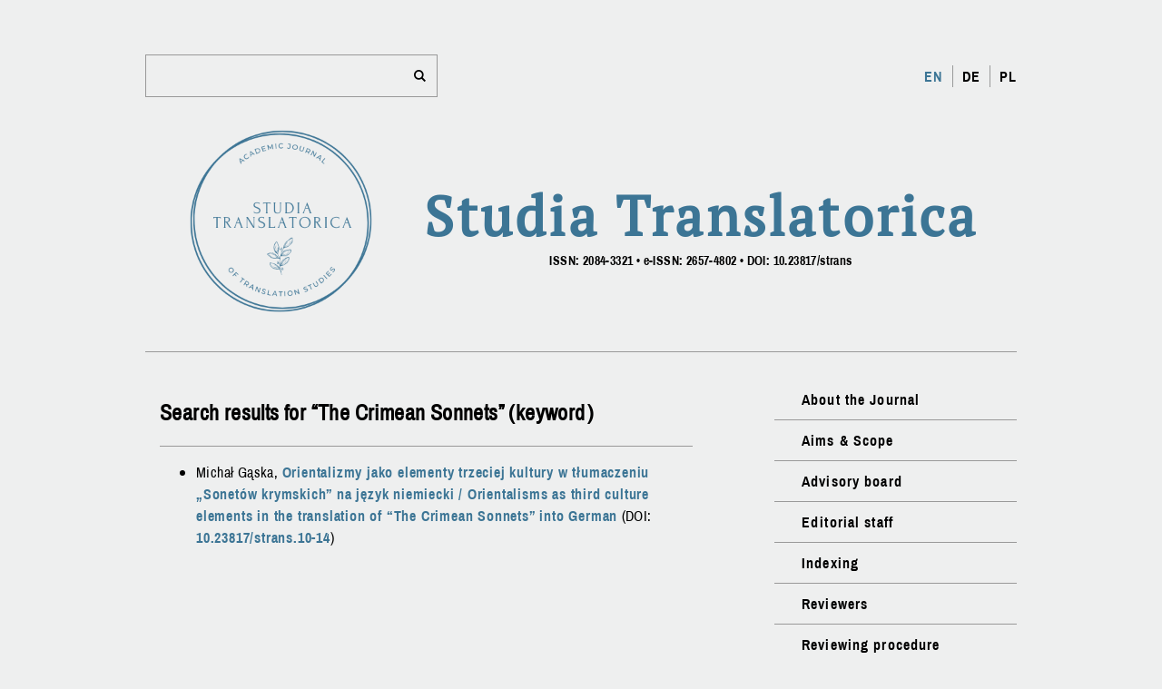

--- FILE ---
content_type: text/html
request_url: http://studia-translatorica.pl/en/search-by-keyword/?query=The%20Crimean%20Sonnets
body_size: 15714
content:
<!DOCTYPE html><html lang="en"><head><meta charSet="utf-8"/><meta http-equiv="x-ua-compatible" content="ie=edge"/><meta name="viewport" content="width=device-width, initial-scale=1, shrink-to-fit=no"/><style data-href="/app.7987f65ea0a9bfb1b72b.css">@font-face{font-family:font-content;src:url(/static/ArchivoNarrow-Regular-d04d077685305e0774f8f4deabb4176b.ttf)}@font-face{font-family:font-title;src:url(/static/PT_Serif-Web-Regular-ae585d91ff895849f607a9bfbd439c6f.ttf)}@font-face{font-family:font-headers;src:url(/static/ArchivoNarrow-Regular-d04d077685305e0774f8f4deabb4176b.ttf)}@font-face{font-family:font-italic;src:url(/static/ArchivoNarrow-Italic-1082ec3bf0ee548785ebbc0b6d612644.ttf)}@font-face{font-family:font-navigation;src:url(/static/ArchivoNarrow-Bold-3f33ffa278838318bb679f345596b8c3.ttf)}body{margin:0;padding:0;background-color:#eeefef;color:#000;font-family:font-content,sans-serif;font-size:16px;line-height:1.5rem;letter-spacing:.025rem;overflow-y:scroll}h1{font-family:font-title}h2,h3,h4{font-family:font-headers,sans-serif}h1{color:#3c7595;font-size:3.8rem;line-height:4.7rem;letter-spacing:.2rem;margin:1rem 0}h2{font-size:1.5rem;line-height:2.2rem}h2,h3{margin:1.2rem 0}h3{font-size:1.3rem;line-height:2rem}h4{font-size:1.2rem;line-height:1.4rem;margin:0}p{margin:1rem 0}em{font-family:font-italic,sans-serif}a,em{letter-spacing:.05rem}a{color:#3c7595;font-family:font-navigation,sans-serif;text-decoration:none}@-moz-document url-prefix(){a{font-weight:600}}@media not all and (min-resolution:0.001dpcm){a{font-weight:600}}a:hover{color:#3c7595;font-weight:600;text-decoration:underline}button,input{font-family:font-content,sans-serif;font-size:.8rem;line-height:1.6rem}button:hover{cursor:pointer}.super-container{width:100%;margin:0}.container{width:960px;margin:0 auto;background-color:#eeefef}.footer-navigation,.header-navigation{display:flex;flex-direction:row;justify-content:flex-end;align-items:center}.footer-navigation-link,.header-navigation-link{width:auto;height:30px;margin-right:10px}.footer-navigation-logo,.header-navigation-logo{width:auto;height:30px}.footer-navigation-list,.header-navigation-list{display:flex;flex-direction:row;list-style:none;margin:0;padding:0}.footer-navigation-list-item,.header-navigation-list-item{padding:0 10px;border-right:1px solid #999}.footer-navigation-list-item:last-child,.header-navigation-list-item:last-child{border-right:none;padding-right:0}.footer-navigation-list-item a,.header-navigation-list-item a{color:#000;font-weight:600;letter-spacing:.07rem}.footer-navigation-list-item.enabled a,.header-navigation-list-item.enabled a{color:#3c7595}.header{background-color:#eeefef;color:#000;padding:30px 0 16px;flex-direction:column}.header,.header-top{display:flex;justify-content:space-between}.header-top{flex-direction:row;align-items:center;padding:30px 0}.header-search{width:300px;padding:10px;background-color:#eeefef;border:1px solid #999}.header-search form{display:flex;flex-direction:row;justify-content:space-between}.header-search button,.header-search input{background-color:#eeefef;border:none}.header-search button:active,.header-search button:focus,.header-search button:hover,.header-search button:visited,.header-search input:active,.header-search input:focus,.header-search input:hover,.header-search input:visited{border:none;outline:0}.header-search input{width:100%;padding:0 10px}.header-search input:focus,.header-search input:hover{background-color:#eeefef}.header-search button{padding:0 0 0 10px}.header-bottom{display:flex;flex-direction:row;justify-content:center;align-items:center}.header-bottom-left .st-logo{width:214px;margin-right:50px}.header-bottom-right{display:flex;flex-direction:column;justify-content:center;align-items:center}.header-bottom-right h1,.header-bottom-right p{margin:0;padding:0}.header-bottom-right p{font-family:font-navigation,sans-serif;font-size:.9rem;font-weight:600}.footer{display:flex;flex-direction:row;justify-content:space-between;align-items:flex-end;background-color:#fff;color:#000;padding:30px 16px}.footer .ztig-logo{width:150px}.main{display:flex;flex-direction:row;margin:30px 0}.main .navigation{width:300px;margin:0 0 0 90px}.main .navigation-list{list-style:none;margin:0;padding:0;background-color:#eeefef}.main .navigation-list-item{padding:10px 30px;border-bottom:1px solid #999}.main .navigation-list-item:last-child{border-bottom:none}.main .navigation-list-item a{color:#000;font-weight:600;letter-spacing:.07rem}.main .navigation-list-item.enabled a{color:#3c7595}.main .content{width:660px;margin:0 0 0 16px}.audio-container{display:flex;flex-direction:row;align-items:flex-start}.audio-container audio{margin:0 16px 16px 0}.divider{padding:0;margin:10px 0;background-color:#000;height:1px}.divider.weak{background-color:#999}.cover-container{display:flex;justify-content:center;width:100%;padding:30px 0}.cover-container .cover{width:400px}.creative-commons-info{margin-top:16px}.creative-commons-info .creative-commons-info-container{display:flex;flex-direction:row;margin:16px 10px 16px 0}.creative-commons-info-link-container{display:flex;flex-direction:column;align-items:center;margin-right:10px}.creative-commons-info-link{width:auto;height:30px}.creative-commons-info-link:last-child{margin-top:10px}.creative-commons-info-logo{width:auto;height:30px}.creative-commons-info-text{margin:0 30px 0 0}@font-face{font-family:search;src:url([data-uri]);src:url([data-uri]#iefix) format("embedded-opentype"),url([data-uri]) format("woff2"),url([data-uri]) format("woff"),url([data-uri]) format("truetype"),url([data-uri]) format("svg");font-weight:400;font-style:normal}[class*=" icon-"]:before,[class^=icon-]:before{font-family:search;font-style:normal;font-weight:400;speak:none;display:inline-block;text-decoration:inherit;width:1em;margin-right:.2em;text-align:center;font-variant:normal;text-transform:none;line-height:1em;margin-left:.2em;-webkit-font-smoothing:antialiased;-moz-osx-font-smoothing:grayscale}.icon-search:before{content:"\E800"}</style><meta name="generator" content="Gatsby 2.0.55"/><title data-react-helmet="true">Studia Translatorica - search</title><link data-react-helmet="true" rel="shortcut icon" type="image/ico" href="[data-uri]"/><meta data-react-helmet="true" name="description" content=""/><meta data-react-helmet="true" name="keywords" content=""/><meta data-react-helmet="true" name="path" content="studia-translatorica.pl/en/search-by-keyword"/><link as="script" rel="preload" href="/webpack-runtime-eb24a2c9eaea37f45314.js"/><link as="script" rel="preload" href="/app-969a7ac1038d2598a149.js"/><link as="script" rel="preload" href="/0-38b3f837f0904295b53d.js"/><link as="script" rel="preload" href="/1-3f424471a934c4322736.js"/><link as="script" rel="preload" href="/component---src-templates-search-by-keyword-jsx-27f128710a9933ed635b.js"/><link rel="preload" href="/static/d/596/path---en-search-by-keyword-d-2-e-21b-X0VpMiMoSLZQplK3IIbwON0NEqo.json" as="fetch" crossOrigin="use-credentials"/></head><body><div id="___gatsby"><div style="outline:none" tabindex="-1" role="group"><div class="super-container"><div class="container"><div><div class="header"><div class="header-top"><div class="header-search"><form><input type="text" name="query" placeholder="" autocomplete="off"/><button type="submit"><i class="icon-search"></i></button></form></div><div class="header-navigation"><ul class="header-navigation-list"><li class="header-navigation-list-item enabled"><a aria-current="page" class="" href="/en/search-by-keyword">EN</a></li><li class="header-navigation-list-item false"><a href="/de/search-by-keyword">DE</a></li><li class="header-navigation-list-item false"><a href="/pl/search-by-keyword">PL</a></li></ul></div></div><div class="header-bottom"><div class="header-bottom-left"><a href="/en/about"><img class="st-logo" src="/static/st_logo-8970eea2a585c737017f47dec5f2fc77.png" alt="st-logo"/></a></div><div class="header-bottom-right"><h1>Studia Translatorica</h1><p>ISSN: 2084-3321 • e-ISSN: 2657-4802 • DOI: 10.23817/strans</p></div></div></div><div class="divider weak"></div></div><div class="main"><div class="content"><h2>Search results for “null” (keyword)</h2><div class="divider weak"></div><p>No results<!-- -->.</p></div><div class="navigation"><ul class="navigation-list"><li class="navigation-list-item false"><a href="/en/about">About the Journal</a></li><li class="navigation-list-item false"><a href="/en/scope">Aims &amp; Scope</a></li><li class="navigation-list-item false"><a href="/en/scientific-board">Advisory board</a></li><li class="navigation-list-item false"><a href="/en/editorial-staff">Editorial staff</a></li><li class="navigation-list-item false"><a href="/en/evaluation">Indexing</a></li><li class="navigation-list-item false"><a href="/en/reviewers">Reviewers</a></li><li class="navigation-list-item false"><a href="/en/review-process">Reviewing procedure</a></li><li class="navigation-list-item false"><a href="/en/authors">Authors</a></li><li class="navigation-list-item false"><a href="/en/authors-info">For Authors</a></li><li class="navigation-list-item false"><a href="/en/publishing-policy">Publishing Policy</a></li><li class="navigation-list-item false"><a href="/en/generative-ai-policy">Generative AI Policy</a></li><li class="navigation-list-item false"><a href="/en/ethics">Ethical standards</a></li><li class="navigation-list-item false"><a href="/en/keywords">Keywords database</a></li><li class="navigation-list-item false"><a href="/en/archive">Archive</a></li><li class="navigation-list-item false"><a href="/en/call-for-papers">Call for papers</a></li><li class="navigation-list-item false"><a href="/en/contact">Contact</a></li></ul></div></div><div class="footer"><div class="footer-navigation"><ul class="footer-navigation-list"><li class="footer-navigation-list-item"><a href="http://www.atut.ig.pl" target="_blank" rel="noopener noreferrer">Oficyna Wydawnicza ATUT</a></li><li class="footer-navigation-list-item"><a href="https://uni.wroc.pl" target="_blank" rel="noopener noreferrer">Uniwersytet Wrocławski</a></li></ul></div><div class="footer-right"><a class="ztig-link" href="http://www.ifg.uni.wroc.pl/zaklady/zaklad-translatoryki-i-glottodydaktyki/" target="_blank" rel="noopener noreferrer"><img class="ztig-logo" src="/static/ztig_logo-18c2b3a2075eb7eab0bdd4173a634b6e.png" alt="ztig-logo"/></a></div></div></div></div></div></div><script id="gatsby-script-loader">/*<![CDATA[*/window.page={"componentChunkName":"component---src-templates-search-by-keyword-jsx","jsonName":"en-search-by-keyword-d2e","path":"/en/search-by-keyword"};window.dataPath="596/path---en-search-by-keyword-d-2-e-21b-X0VpMiMoSLZQplK3IIbwON0NEqo";/*]]>*/</script><script id="gatsby-chunk-mapping">/*<![CDATA[*/window.___chunkMapping={"app":["/app.7987f65ea0a9bfb1b72b.css","/app-969a7ac1038d2598a149.js"],"component---src-templates-standard-jsx":["/component---src-templates-standard-jsx-78b24a4164deaa8446d5.js"],"component---src-templates-issue-jsx":["/component---src-templates-issue-jsx-ba0520fa70807c0195e1.js"],"component---src-templates-article-jsx":["/component---src-templates-article-jsx-8fb3ba312facb4a70c73.js"],"component---src-templates-archive-jsx":["/component---src-templates-archive-jsx-febc7cf4be0857b14af1.js"],"component---src-templates-keywords-jsx":["/component---src-templates-keywords-jsx-1fdf59fc880172ac53ac.js"],"component---src-templates-authors-jsx":["/component---src-templates-authors-jsx-d533b0df57d228103bf4.js"],"component---src-templates-search-jsx":["/component---src-templates-search-jsx-fe16682ea5b0c7878f33.js"],"component---src-templates-search-by-author-jsx":["/component---src-templates-search-by-author-jsx-f6394b360902cadee166.js"],"component---src-templates-search-by-keyword-jsx":["/component---src-templates-search-by-keyword-jsx-27f128710a9933ed635b.js"],"component---src-pages-index-jsx":["/component---src-pages-index-jsx-3fbb2699b41661043ff4.js"]};/*]]>*/</script><script src="/component---src-templates-search-by-keyword-jsx-27f128710a9933ed635b.js" async=""></script><script src="/1-3f424471a934c4322736.js" async=""></script><script src="/0-38b3f837f0904295b53d.js" async=""></script><script src="/app-969a7ac1038d2598a149.js" async=""></script><script src="/webpack-runtime-eb24a2c9eaea37f45314.js" async=""></script></body></html>

--- FILE ---
content_type: application/javascript
request_url: http://studia-translatorica.pl/app-969a7ac1038d2598a149.js
body_size: 54569
content:
(window.webpackJsonp=window.webpackJsonp||[]).push([[2],[function(e,t,n){"use strict";e.exports=n(108)},function(e,t,n){n(41);var r=n(91),o=n(2).publicLoader,i=o.getResourcesForPathname,a=o.getResourcesForPathnameSync,l=o.getResourceURLsForPathname;t.apiRunner=function(e,t,n,o){void 0===t&&(t={}),window.Cypress&&(window.___apiHandler?window.___apiHandler(e):window.___resolvedAPIs?window.___resolvedAPIs.push(e):window.___resolvedAPIs=[e]);var u=r.map(function(n){if(n.plugin[e]){t.getResourcesForPathnameSync=a,t.getResourcesForPathname=i,t.getResourceURLsForPathname=l;var r=n.plugin[e](t,n.options);return r&&o&&(t=o({args:t,result:r,plugin:n})),r}});return(u=u.filter(function(e){return void 0!==e})).length>0?u:n?[n]:[]},t.apiRunnerAsync=function(e,t,n){return r.reduce(function(n,r){return r.plugin[e]?n.then(function(){return r.plugin[e](t,r.options)}):n},Promise.resolve())}},function(e,t,n){"use strict";n.r(t);n(28),n(94),n(98),n(58),n(104),n(41),n(106);var r=n(20),o={},i=n(7),a=function(e){if("undefined"==typeof document)return!1;var t=document.createElement("link");try{if(t.relList&&"function"==typeof t.relList.supports)return t.relList.supports(e)}catch(e){return!1}return!1}("prefetch")?function(e){return new Promise(function(t,n){if("undefined"!=typeof document){var r=document.createElement("link");r.setAttribute("rel","prefetch"),r.setAttribute("href",e),r.onload=t,r.onerror=n,(document.getElementsByTagName("head")[0]||document.getElementsByName("script")[0].parentNode).appendChild(r)}else n()})}:function(e){return new Promise(function(t,n){var r=new XMLHttpRequest;r.open("GET",e,!0),r.withCredentials=!0,r.onload=function(){200===r.status?t():n()},r.send(null)})},l={},u=function(e){return new Promise(function(t){l[e]?t():a(e).then(function(){t(),l[e]=!0}).catch(function(){})})};n.d(t,"setApiRunnerForLoader",function(){return L}),n.d(t,"publicLoader",function(){return U});var c,s=function(e){return e&&e.default||e},f=!0,d=Object.create(null),p={},h={},m=[],v=null,y=!1,g={},b={};var w,_=function(){return v||(v=new Promise(function(e){p.data().then(function(t){var n=t.pages,r=t.dataPaths;window.___dataPaths=r,N.addPagesArray(n),N.addDataPaths(r),e(y=!0)})})),v},x=function(e){return"/static/d/"+e+".json"},k=function(e){return window.___chunkMapping[e].map(function(e){return""+e})},T=function(e){if("component---"===e.slice(0,12))return Promise.all(k(e).map(function(e){return u(e)}));var t=x(h[e]);return u(t)},S=function(e){return function(e){var t;return t="component---"===e.slice(0,12)?p.components[e]:e in b?function(){return b[e]}:function(){var t=new Promise(function(t,n){var r=x(h[e]),o=new XMLHttpRequest;o.open("GET",r,!0),o.withCredentials=!0,o.onreadystatechange=function(){4==o.readyState&&(200===o.status?t(JSON.parse(o.responseText)):(delete b[e],n()))},o.send(null)});return b[e]=t,t},d[e]=!0,new Promise(function(n){var r=t(),o=!1;return r.catch(function(e){console.error(e),o=!0}).then(function(t){m.push({resource:e,succeeded:!o}),m=m.slice(-5),n(t)})})}(e).then(s)},E=function(e,t){var n;g[e]||(g[e]=t),("boolean"==typeof(n=navigator.onLine)?n:m.find(function(e){return e.succeeded}))&&window.location.pathname.replace(/\/$/g,"")!==e.replace(/\/$/g,"")&&(window.location.pathname=e)},P=function(e){R[e]||(c("onPostPrefetchPathname",{pathname:e}),R[e]=!0)},C={},O={},R={},j=!1,N={addPagesArray:function(e){var t,n;t=e,void 0===(n="")&&(n=""),w=function(e){var i,a,l,u=decodeURIComponent(e),c=(void 0===(a=n)&&(a=""),(i=u).substr(0,a.length)===a?i.slice(a.length):i);return c.split("#").length>1&&(c=c.split("#").slice(0,-1).join("")),c.split("?").length>1&&(c=c.split("?").slice(0,-1).join("")),o[c]?o[c]:(t.some(function(e){var t=e.matchPath?e.matchPath:e.path;return Object(r.match)(t,c)?(l=e,o[c]=e,!0):!!Object(r.match)(e.path+"index.html",c)&&(l=e,o[c]=e,!0)}),l)}},addDevRequires:function(e){e},addProdRequires:function(e){p=e},addDataPaths:function(e){h=e},hovering:function(e){N.getResourcesForPathname(e)},enqueue:function(e){var t;if(c||console.error("Run setApiRunnerForLoader() before enqueing paths"),O[t=e]||(c("onPrefetchPathname",{pathname:t}),O[t]=!0),j.some(function(e){return e}))return!1;var n=w(e);return n||y?!!n&&(Promise.all([T(n.jsonName),T(n.componentChunkName)]).then(function(){P(e)}),!0):_().then(function(){return N.enqueue(e)})},getPage:function(e){return w(e)},getResourceURLsForPathname:function(e){var t=w(e);return t?k(t.componentChunkName).concat([x(h[t.jsonName])]):null},getResourcesForPathnameSync:function(e){var t=w(e);return t?C[t.path]:"/404.html"!==e?N.getResourcesForPathnameSync("/404.html"):null},getResourcesForPathname:function(e){return new Promise(function(t,n){var r=f;if(f=!1,g[e])return E(e,'Previously detected load failure for "'+e+'"'),void n();var o=w(e);if(o||y){if(!o)return console.log("A page wasn't found for \""+e+'"'),"/404.html"!==e?void t(N.getResourcesForPathname("/404.html")):void t();if(e=o.path,C[e])return i.a.emit("onPostLoadPageResources",{page:o,pageResources:C[e]}),void t(C[e]);i.a.emit("onPreLoadPageResources",{path:e}),Promise.all([S(o.componentChunkName),S(o.jsonName)]).then(function(n){var a=n[0],l=n[1];if(a&&l){var u={component:a,json:l,page:o};u.page.jsonURL=x(h[o.jsonName]),C[e]=u,t(u),i.a.emit("onPostLoadPageResources",{page:o,pageResources:u}),P(e),r&&_()}else t(null)})}else _().then(function(){return t(N.getResourcesForPathname(e))})})}},L=function(e){j=(c=e)("disableCorePrefetching")},U={getResourcesForPathname:N.getResourcesForPathname,getResourceURLsForPathname:N.getResourceURLsForPathname,getResourcesForPathnameSync:N.getResourcesForPathnameSync};t.default=N},function(e,t,n){var r=n(52)("wks"),o=n(33),i=n(5).Symbol,a="function"==typeof i;(e.exports=function(e){return r[e]||(r[e]=a&&i[e]||(a?i:o)("Symbol."+e))}).store=r},function(e,t,n){e.exports=n(112)()},function(e,t){var n=e.exports="undefined"!=typeof window&&window.Math==Math?window:"undefined"!=typeof self&&self.Math==Math?self:Function("return this")();"number"==typeof __g&&(__g=n)},function(e,t){e.exports=function(e,t){e.prototype=Object.create(t.prototype),e.prototype.constructor=e,e.__proto__=t}},function(e,t,n){"use strict";var r=function(e){return e=e||Object.create(null),{on:function(t,n){(e[t]||(e[t]=[])).push(n)},off:function(t,n){e[t]&&e[t].splice(e[t].indexOf(n)>>>0,1)},emit:function(t,n){(e[t]||[]).slice().map(function(e){e(n)}),(e["*"]||[]).slice().map(function(e){e(t,n)})}}}();t.a=r},function(e,t){e.exports=function(e){return e&&e.__esModule?e:{default:e}}},function(e,t,n){"use strict";e.exports=function(e,t,n,r,o,i,a,l){if(!e){var u;if(void 0===t)u=new Error("Minified exception occurred; use the non-minified dev environment for the full error message and additional helpful warnings.");else{var c=[n,r,o,i,a,l],s=0;(u=new Error(t.replace(/%s/g,function(){return c[s++]}))).name="Invariant Violation"}throw u.framesToPop=1,u}}},function(e,t,n){var r=n(24),o=n(51);e.exports=n(14)?function(e,t,n){return r.f(e,t,o(1,n))}:function(e,t,n){return e[t]=n,e}},function(e,t,n){var r=n(12);e.exports=function(e){if(!r(e))throw TypeError(e+" is not an object!");return e}},function(e,t){e.exports=function(e){return"object"==typeof e?null!==e:"function"==typeof e}},function(e,t){var n={}.toString;e.exports=function(e){return n.call(e).slice(8,-1)}},function(e,t,n){e.exports=!n(21)(function(){return 7!=Object.defineProperty({},"a",{get:function(){return 7}}).a})},function(e,t,n){var r=n(5),o=n(10),i=n(26),a=n(33)("src"),l=Function.toString,u=(""+l).split("toString");n(16).inspectSource=function(e){return l.call(e)},(e.exports=function(e,t,n,l){var c="function"==typeof n;c&&(i(n,"name")||o(n,"name",t)),e[t]!==n&&(c&&(i(n,a)||o(n,a,e[t]?""+e[t]:u.join(String(t)))),e===r?e[t]=n:l?e[t]?e[t]=n:o(e,t,n):(delete e[t],o(e,t,n)))})(Function.prototype,"toString",function(){return"function"==typeof this&&this[a]||l.call(this)})},function(e,t){var n=e.exports={version:"2.5.7"};"number"==typeof __e&&(__e=n)},function(e,t,n){var r=n(23);e.exports=function(e,t,n){if(r(e),void 0===t)return e;switch(n){case 1:return function(n){return e.call(t,n)};case 2:return function(n,r){return e.call(t,n,r)};case 3:return function(n,r,o){return e.call(t,n,r,o)}}return function(){return e.apply(t,arguments)}}},function(e,t){e.exports={}},function(e,t,n){"use strict";n.r(t);var r=n(0),o=n.n(r),i=(n(60),n(4),n(9)),a=n.n(i),l=o.a.createContext,u=n(62),c=function(e,t){return e.substr(0,t.length)===t},s=function(e,t){for(var n=void 0,r=void 0,o=t.split("?")[0],i=y(o),l=""===i[0],u=v(e),c=0,s=u.length;c<s;c++){var f=!1,d=u[c].route;if(d.default)r={route:d,params:{},uri:t};else{for(var h=y(d.path),m={},g=Math.max(i.length,h.length),w=0;w<g;w++){var _=h[w],x=i[w];if("*"===_){m["*"]=i.slice(w).map(decodeURIComponent).join("/");break}if(void 0===x){f=!0;break}var k=p.exec(_);if(k&&!l){-1===b.indexOf(k[1])||a()(!1);var T=decodeURIComponent(x);m[k[1]]=T}else if(_!==x){f=!0;break}}if(!f){n={route:d,params:m,uri:"/"+i.slice(0,w).join("/")};break}}}return n||r||null},f=function(e,t){if(c(e,"/"))return e;var n=e.split("?"),r=n[0],o=n[1],i=t.split("?")[0],a=y(r),l=y(i);if(""===a[0])return g(i,o);if(!c(a[0],".")){var u=l.concat(a).join("/");return g(("/"===i?"":"/")+u,o)}for(var s=l.concat(a),f=[],d=0,p=s.length;d<p;d++){var h=s[d];".."===h?f.pop():"."!==h&&f.push(h)}return g("/"+f.join("/"),o)},d=function(e,t){return"/"+y(e).map(function(e){var n=p.exec(e);return n?t[n[1]]:e}).join("/")},p=/^:(.+)/,h=function(e){return p.test(e)},m=function(e,t){return{route:e,score:e.default?0:y(e.path).reduce(function(e,t){return e+=4,!function(e){return""===e}(t)?h(t)?e+=2:!function(e){return"*"===e}(t)?e+=3:e-=5:e+=1,e},0),index:t}},v=function(e){return e.map(m).sort(function(e,t){return e.score<t.score?1:e.score>t.score?-1:e.index-t.index})},y=function(e){return e.replace(/(^\/+|\/+$)/g,"").split("/")},g=function(e,t){return e+(t?"?"+t:"")},b=["uri","path"],w=Object.assign||function(e){for(var t=1;t<arguments.length;t++){var n=arguments[t];for(var r in n)Object.prototype.hasOwnProperty.call(n,r)&&(e[r]=n[r])}return e},_=function(e){return w({},e.location,{state:e.history.state,key:e.history.state&&e.history.state.key||"initial"})},x=function(e,t){var n=[],r=_(e),o=!1,i=function(){};return{get location(){return r},get transitioning(){return o},_onTransitionComplete:function(){o=!1,i()},listen:function(t){n.push(t);var o=function(){r=_(e),t({location:r,action:"POP"})};return e.addEventListener("popstate",o),function(){e.removeEventListener("popstate",o),n=n.filter(function(e){return e!==t})}},navigate:function(t){var a=arguments.length>1&&void 0!==arguments[1]?arguments[1]:{},l=a.state,u=a.replace,c=void 0!==u&&u;l=w({},l,{key:Date.now()+""});try{o||c?e.history.replaceState(l,null,t):e.history.pushState(l,null,t)}catch(n){e.location[c?"replace":"assign"](t)}r=_(e),o=!0;var s=new Promise(function(e){return i=e});return n.forEach(function(e){return e({location:r,action:"PUSH"})}),s}}},k=function(){var e=arguments.length>0&&void 0!==arguments[0]?arguments[0]:"/",t=0,n=[{pathname:e,search:""}],r=[];return{get location(){return n[t]},addEventListener:function(e,t){},removeEventListener:function(e,t){},history:{get entries(){return n},get index(){return t},get state(){return r[t]},pushState:function(e,o,i){var a=i.split("?"),l=a[0],u=a[1],c=void 0===u?"":u;t++,n.push({pathname:l,search:c}),r.push(e)},replaceState:function(e,o,i){var a=i.split("?"),l=a[0],u=a[1],c=void 0===u?"":u;n[t]={pathname:l,search:c},r[t]=e}}}},T=!("undefined"==typeof window||!window.document||!window.document.createElement),S=x(T?window:k()),E=S.navigate;n.d(t,"Link",function(){return K}),n.d(t,"Location",function(){return U}),n.d(t,"LocationProvider",function(){return M}),n.d(t,"Match",function(){return Z}),n.d(t,"Redirect",function(){return J}),n.d(t,"Router",function(){return D}),n.d(t,"ServerLocation",function(){return F}),n.d(t,"isRedirect",function(){return G}),n.d(t,"redirectTo",function(){return Q}),n.d(t,"createHistory",function(){return x}),n.d(t,"createMemorySource",function(){return k}),n.d(t,"navigate",function(){return E}),n.d(t,"globalHistory",function(){return S});var P=Object.assign||function(e){for(var t=1;t<arguments.length;t++){var n=arguments[t];for(var r in n)Object.prototype.hasOwnProperty.call(n,r)&&(e[r]=n[r])}return e};function C(e,t){var n={};for(var r in e)t.indexOf(r)>=0||Object.prototype.hasOwnProperty.call(e,r)&&(n[r]=e[r]);return n}function O(e,t){if(!(e instanceof t))throw new TypeError("Cannot call a class as a function")}function R(e,t){if(!e)throw new ReferenceError("this hasn't been initialised - super() hasn't been called");return!t||"object"!=typeof t&&"function"!=typeof t?e:t}function j(e,t){if("function"!=typeof t&&null!==t)throw new TypeError("Super expression must either be null or a function, not "+typeof t);e.prototype=Object.create(t&&t.prototype,{constructor:{value:e,enumerable:!1,writable:!0,configurable:!0}}),t&&(Object.setPrototypeOf?Object.setPrototypeOf(e,t):e.__proto__=t)}var N=function(e,t){var n=l(t);return n.Consumer.displayName=e+".Consumer",n.Provider.displayName=e+".Provider",n},L=N("Location"),U=function(e){var t=e.children;return o.a.createElement(L.Consumer,null,function(e){return e?t(e):o.a.createElement(M,null,t)})},M=function(e){function t(){var n,r;O(this,t);for(var o=arguments.length,i=Array(o),a=0;a<o;a++)i[a]=arguments[a];return n=r=R(this,e.call.apply(e,[this].concat(i))),r.state={context:r.getContext(),refs:{unlisten:null}},R(r,n)}return j(t,e),t.prototype.getContext=function(){var e=this.props.history;return{navigate:e.navigate,location:e.location}},t.prototype.componentDidCatch=function(e,t){if(!G(e))throw e;(0,this.props.history.navigate)(e.uri,{replace:!0})},t.prototype.componentDidUpdate=function(e,t){t.context.location!==this.state.context.location&&this.props.history._onTransitionComplete()},t.prototype.componentDidMount=function(){var e=this,t=this.state.refs,n=this.props.history;t.unlisten=n.listen(function(){Promise.resolve().then(function(){requestAnimationFrame(function(){e.unmounted||e.setState(function(){return{context:e.getContext()}})})})})},t.prototype.componentWillUnmount=function(){var e=this.state.refs;this.unmounted=!0,e.unlisten()},t.prototype.render=function(){var e=this.state.context,t=this.props.children;return o.a.createElement(L.Provider,{value:e},"function"==typeof t?t(e):t||null)},t}(o.a.Component);M.defaultProps={history:S};var F=function(e){var t=e.url,n=e.children;return o.a.createElement(L.Provider,{value:{location:{pathname:t,search:"",hash:""},navigate:function(){throw new Error("You can't call navigate on the server.")}}},n)},A=N("Base",{baseuri:"/",basepath:"/"}),D=function(e){return o.a.createElement(A.Consumer,null,function(t){return o.a.createElement(U,null,function(n){return o.a.createElement(I,P({},t,n,e))})})},I=function(e){function t(){return O(this,t),R(this,e.apply(this,arguments))}return j(t,e),t.prototype.render=function(){var e=this.props,t=e.location,n=e.navigate,r=e.basepath,i=e.primary,a=e.children,l=(e.baseuri,e.component),u=void 0===l?"div":l,c=C(e,["location","navigate","basepath","primary","children","baseuri","component"]),d=o.a.Children.map(a,te(r)),p=t.pathname,h=s(d,p);if(h){var m=h.params,v=h.uri,y=h.route,g=h.route.value;r=y.default?r:y.path.replace(/\*$/,"");var b=P({},m,{uri:v,location:t,navigate:function(e,t){return n(f(e,v),t)}}),w=o.a.cloneElement(g,b,g.props.children?o.a.createElement(D,{primary:i},g.props.children):void 0),_=i?z:u,x=i?P({uri:v,location:t,component:u},c):c;return o.a.createElement(A.Provider,{value:{baseuri:v,basepath:r}},o.a.createElement(_,x,w))}return null},t}(o.a.PureComponent);I.defaultProps={primary:!0};var W=N("Focus"),z=function(e){var t=e.uri,n=e.location,r=e.component,i=C(e,["uri","location","component"]);return o.a.createElement(W.Consumer,null,function(e){return o.a.createElement(V,P({},i,{component:r,requestFocus:e,uri:t,location:n}))})},B=!0,H=0,V=function(e){function t(){var n,r;O(this,t);for(var o=arguments.length,i=Array(o),a=0;a<o;a++)i[a]=arguments[a];return n=r=R(this,e.call.apply(e,[this].concat(i))),r.state={},r.requestFocus=function(e){r.state.shouldFocus||e.focus()},R(r,n)}return j(t,e),t.getDerivedStateFromProps=function(e,t){if(null==t.uri)return P({shouldFocus:!0},e);var n=e.uri!==t.uri,r=t.location.pathname!==e.location.pathname&&e.location.pathname===e.uri;return P({shouldFocus:n||r},e)},t.prototype.componentDidMount=function(){H++,this.focus()},t.prototype.componentWillUnmount=function(){0===--H&&(B=!0)},t.prototype.componentDidUpdate=function(e,t){e.location!==this.props.location&&this.state.shouldFocus&&this.focus()},t.prototype.focus=function(){var e=this.props.requestFocus;e?e(this.node):B?B=!1:this.node.contains(document.activeElement)||this.node.focus()},t.prototype.render=function(){var e=this,t=this.props,n=(t.children,t.style),r=(t.requestFocus,t.role),i=void 0===r?"group":r,a=t.component,l=void 0===a?"div":a,u=(t.uri,t.location,C(t,["children","style","requestFocus","role","component","uri","location"]));return o.a.createElement(l,P({style:P({outline:"none"},n),tabIndex:"-1",role:i,ref:function(t){return e.node=t}},u),o.a.createElement(W.Provider,{value:this.requestFocus},this.props.children))},t}(o.a.Component);Object(u.polyfill)(V);var $=function(){},q=o.a.forwardRef;void 0===q&&(q=function(e){return e});var K=q(function(e,t){var n=e.innerRef,r=C(e,["innerRef"]);return o.a.createElement(A.Consumer,null,function(e){e.basepath;var i=e.baseuri;return o.a.createElement(U,null,function(e){var a=e.location,l=e.navigate,u=r.to,s=r.state,d=r.replace,p=r.getProps,h=void 0===p?$:p,m=C(r,["to","state","replace","getProps"]),v=f(u,i),y=a.pathname===v,g=c(a.pathname,v);return o.a.createElement("a",P({ref:t||n,"aria-current":y?"page":void 0},m,h({isCurrent:y,isPartiallyCurrent:g,href:v,location:a}),{href:v,onClick:function(e){m.onClick&&m.onClick(e),ne(e)&&(e.preventDefault(),l(v,{state:s,replace:d}))}}))})})});function Y(e){this.uri=e}var G=function(e){return e instanceof Y},Q=function(e){throw new Y(e)},X=function(e){function t(){return O(this,t),R(this,e.apply(this,arguments))}return j(t,e),t.prototype.componentDidMount=function(){var e=this.props,t=e.navigate,n=e.to,r=(e.from,e.replace),o=void 0===r||r,i=e.state,a=(e.noThrow,C(e,["navigate","to","from","replace","state","noThrow"]));Promise.resolve().then(function(){t(d(n,a),{replace:o,state:i})})},t.prototype.render=function(){var e=this.props,t=(e.navigate,e.to),n=(e.from,e.replace,e.state,e.noThrow),r=C(e,["navigate","to","from","replace","state","noThrow"]);return n||Q(d(t,r)),null},t}(o.a.Component),J=function(e){return o.a.createElement(U,null,function(t){return o.a.createElement(X,P({},t,e))})},Z=function(e){var t=e.path,n=e.children;return o.a.createElement(A.Consumer,null,function(e){var r=e.baseuri;return o.a.createElement(U,null,function(e){var o=e.navigate,i=e.location,a=function(e,t){return s([{path:e}],t)}(f(t,r),i.pathname);return n({navigate:o,location:i,match:a?P({},a.params,{uri:a.uri,path:t}):null})})})},ee=function(e){return e.replace(/(^\/+|\/+$)/g,"")},te=function(e){return function(t){if(!t)return null;var n,r,o;if(t.props.path||t.props.default||t.type===J||a()(!1),t.type!==J||t.props.from&&t.props.to||a()(!1),t.type===J&&(n=t.props.from,r=t.props.to,o=function(e){return h(e)},y(n).filter(o).sort().join("/")!==y(r).filter(o).sort().join("/"))&&a()(!1),t.props.default)return{value:t,default:!0};var i=t.type===J?t.props.from:t.props.path,l="/"===i?e:ee(e)+"/"+ee(i);return{value:t,default:t.props.default,path:t.props.children?ee(l)+"/*":l}}},ne=function(e){return!e.defaultPrevented&&0===e.button&&!(e.metaKey||e.altKey||e.ctrlKey||e.shiftKey)}},function(e,t,n){"use strict";t.__esModule=!0,t.validateRedirect=t.insertParams=t.resolve=t.match=t.pick=t.startsWith=void 0;var r,o=n(9),i=(r=o)&&r.__esModule?r:{default:r};var a=function(e,t){return e.substr(0,t.length)===t},l=function(e,t){for(var n=void 0,r=void 0,o=t.split("?")[0],a=d(o),l=""===a[0],c=f(e),s=0,p=c.length;s<p;s++){var m=!1,v=c[s].route;if(v.default)r={route:v,params:{},uri:t};else{for(var y=d(v.path),g={},b=Math.max(a.length,y.length),w=0;w<b;w++){var _=y[w],x=a[w];if("*"===_){g["*"]=a.slice(w).map(decodeURIComponent).join("/");break}if(void 0===x){m=!0;break}var k=u.exec(_);if(k&&!l){-1===h.indexOf(k[1])||(0,i.default)(!1);var T=decodeURIComponent(x);g[k[1]]=T}else if(_!==x){m=!0;break}}if(!m){n={route:v,params:g,uri:"/"+a.slice(0,w).join("/")};break}}}return n||r||null},u=/^:(.+)/,c=function(e){return u.test(e)},s=function(e,t){return{route:e,score:e.default?0:d(e.path).reduce(function(e,t){return e+=4,!function(e){return""===e}(t)?c(t)?e+=2:!function(e){return"*"===e}(t)?e+=3:e-=5:e+=1,e},0),index:t}},f=function(e){return e.map(s).sort(function(e,t){return e.score<t.score?1:e.score>t.score?-1:e.index-t.index})},d=function(e){return e.replace(/(^\/+|\/+$)/g,"").split("/")},p=function(e,t){return e+(t?"?"+t:"")},h=["uri","path"];t.startsWith=a,t.pick=l,t.match=function(e,t){return l([{path:e}],t)},t.resolve=function(e,t){if(a(e,"/"))return e;var n=e.split("?"),r=n[0],o=n[1],i=t.split("?")[0],l=d(r),u=d(i);if(""===l[0])return p(i,o);if(!a(l[0],".")){var c=u.concat(l).join("/");return p(("/"===i?"":"/")+c,o)}for(var s=u.concat(l),f=[],h=0,m=s.length;h<m;h++){var v=s[h];".."===v?f.pop():"."!==v&&f.push(v)}return p("/"+f.join("/"),o)},t.insertParams=function(e,t){return"/"+d(e).map(function(e){var n=u.exec(e);return n?t[n[1]]:e}).join("/")},t.validateRedirect=function(e,t){var n=function(e){return c(e)};return d(e).filter(n).sort().join("/")===d(t).filter(n).sort().join("/")}},function(e,t){e.exports=function(e){try{return!!e()}catch(e){return!0}}},function(e,t,n){var r=n(5),o=n(16),i=n(10),a=n(15),l=n(17),u=function(e,t,n){var c,s,f,d,p=e&u.F,h=e&u.G,m=e&u.S,v=e&u.P,y=e&u.B,g=h?r:m?r[t]||(r[t]={}):(r[t]||{}).prototype,b=h?o:o[t]||(o[t]={}),w=b.prototype||(b.prototype={});for(c in h&&(n=t),n)f=((s=!p&&g&&void 0!==g[c])?g:n)[c],d=y&&s?l(f,r):v&&"function"==typeof f?l(Function.call,f):f,g&&a(g,c,f,e&u.U),b[c]!=f&&i(b,c,d),v&&w[c]!=f&&(w[c]=f)};r.core=o,u.F=1,u.G=2,u.S=4,u.P=8,u.B=16,u.W=32,u.U=64,u.R=128,e.exports=u},function(e,t){e.exports=function(e){if("function"!=typeof e)throw TypeError(e+" is not a function!");return e}},function(e,t,n){var r=n(11),o=n(68),i=n(69),a=Object.defineProperty;t.f=n(14)?Object.defineProperty:function(e,t,n){if(r(e),t=i(t,!0),r(n),o)try{return a(e,t,n)}catch(e){}if("get"in n||"set"in n)throw TypeError("Accessors not supported!");return"value"in n&&(e[t]=n.value),e}},function(e,t,n){"use strict";var r=n(10),o=n(15),i=n(21),a=n(27),l=n(3);e.exports=function(e,t,n){var u=l(e),c=n(a,u,""[e]),s=c[0],f=c[1];i(function(){var t={};return t[u]=function(){return 7},7!=""[e](t)})&&(o(String.prototype,e,s),r(RegExp.prototype,u,2==t?function(e,t){return f.call(e,this,t)}:function(e){return f.call(e,this)}))}},function(e,t){var n={}.hasOwnProperty;e.exports=function(e,t){return n.call(e,t)}},function(e,t){e.exports=function(e){if(null==e)throw TypeError("Can't call method on  "+e);return e}},function(e,t,n){n(25)("replace",2,function(e,t,n){return[function(r,o){"use strict";var i=e(this),a=null==r?void 0:r[t];return void 0!==a?a.call(r,i,o):n.call(String(i),r,o)},n]})},function(e,t,n){"use strict";function r(e){var t=e||"/",n="",r="",o=t.indexOf("#");-1!==o&&(r=t.substr(o),t=t.substr(0,o));var i=t.indexOf("?");return-1!==i&&(n=t.substr(i),t=t.substr(0,i)),{pathname:t,search:"?"===n?"":n,hash:"#"===r?"":r}}n.d(t,"a",function(){return r})},function(e,t,n){var r=n(22);r(r.S+r.F,"Object",{assign:n(71)})},function(e,t,n){var r=n(27);e.exports=function(e){return Object(r(e))}},function(e,t,n){var r=n(12),o=n(5).document,i=r(o)&&r(o.createElement);e.exports=function(e){return i?o.createElement(e):{}}},function(e,t){var n=0,r=Math.random();e.exports=function(e){return"Symbol(".concat(void 0===e?"":e,")_",(++n+r).toString(36))}},function(e,t){e.exports=!1},function(e,t,n){var r=n(72),o=n(53);e.exports=Object.keys||function(e){return r(e,o)}},function(e,t,n){var r=n(37),o=n(27);e.exports=function(e){return r(o(e))}},function(e,t,n){var r=n(13);e.exports=Object("z").propertyIsEnumerable(0)?Object:function(e){return"String"==r(e)?e.split(""):Object(e)}},function(e,t,n){var r=n(39),o=Math.min;e.exports=function(e){return e>0?o(r(e),9007199254740991):0}},function(e,t){var n=Math.ceil,r=Math.floor;e.exports=function(e){return isNaN(e=+e)?0:(e>0?r:n)(e)}},function(e,t,n){var r=n(52)("keys"),o=n(33);e.exports=function(e){return r[e]||(r[e]=o(e))}},function(e,t,n){"use strict";var r,o,i,a,l=n(34),u=n(5),c=n(17),s=n(54),f=n(22),d=n(12),p=n(23),h=n(77),m=n(78),v=n(82),y=n(55).set,g=n(84)(),b=n(57),w=n(85),_=n(86),x=n(87),k=u.TypeError,T=u.process,S=T&&T.versions,E=S&&S.v8||"",P=u.Promise,C="process"==s(T),O=function(){},R=o=b.f,j=!!function(){try{var e=P.resolve(1),t=(e.constructor={})[n(3)("species")]=function(e){e(O,O)};return(C||"function"==typeof PromiseRejectionEvent)&&e.then(O)instanceof t&&0!==E.indexOf("6.6")&&-1===_.indexOf("Chrome/66")}catch(e){}}(),N=function(e){var t;return!(!d(e)||"function"!=typeof(t=e.then))&&t},L=function(e,t){if(!e._n){e._n=!0;var n=e._c;g(function(){for(var r=e._v,o=1==e._s,i=0,a=function(t){var n,i,a,l=o?t.ok:t.fail,u=t.resolve,c=t.reject,s=t.domain;try{l?(o||(2==e._h&&F(e),e._h=1),!0===l?n=r:(s&&s.enter(),n=l(r),s&&(s.exit(),a=!0)),n===t.promise?c(k("Promise-chain cycle")):(i=N(n))?i.call(n,u,c):u(n)):c(r)}catch(e){s&&!a&&s.exit(),c(e)}};n.length>i;)a(n[i++]);e._c=[],e._n=!1,t&&!e._h&&U(e)})}},U=function(e){y.call(u,function(){var t,n,r,o=e._v,i=M(e);if(i&&(t=w(function(){C?T.emit("unhandledRejection",o,e):(n=u.onunhandledrejection)?n({promise:e,reason:o}):(r=u.console)&&r.error&&r.error("Unhandled promise rejection",o)}),e._h=C||M(e)?2:1),e._a=void 0,i&&t.e)throw t.v})},M=function(e){return 1!==e._h&&0===(e._a||e._c).length},F=function(e){y.call(u,function(){var t;C?T.emit("rejectionHandled",e):(t=u.onrejectionhandled)&&t({promise:e,reason:e._v})})},A=function(e){var t=this;t._d||(t._d=!0,(t=t._w||t)._v=e,t._s=2,t._a||(t._a=t._c.slice()),L(t,!0))},D=function(e){var t,n=this;if(!n._d){n._d=!0,n=n._w||n;try{if(n===e)throw k("Promise can't be resolved itself");(t=N(e))?g(function(){var r={_w:n,_d:!1};try{t.call(e,c(D,r,1),c(A,r,1))}catch(e){A.call(r,e)}}):(n._v=e,n._s=1,L(n,!1))}catch(e){A.call({_w:n,_d:!1},e)}}};j||(P=function(e){h(this,P,"Promise","_h"),p(e),r.call(this);try{e(c(D,this,1),c(A,this,1))}catch(e){A.call(this,e)}},(r=function(e){this._c=[],this._a=void 0,this._s=0,this._d=!1,this._v=void 0,this._h=0,this._n=!1}).prototype=n(88)(P.prototype,{then:function(e,t){var n=R(v(this,P));return n.ok="function"!=typeof e||e,n.fail="function"==typeof t&&t,n.domain=C?T.domain:void 0,this._c.push(n),this._a&&this._a.push(n),this._s&&L(this,!1),n.promise},catch:function(e){return this.then(void 0,e)}}),i=function(){var e=new r;this.promise=e,this.resolve=c(D,e,1),this.reject=c(A,e,1)},b.f=R=function(e){return e===P||e===a?new i(e):o(e)}),f(f.G+f.W+f.F*!j,{Promise:P}),n(42)(P,"Promise"),n(89)("Promise"),a=n(16).Promise,f(f.S+f.F*!j,"Promise",{reject:function(e){var t=R(this);return(0,t.reject)(e),t.promise}}),f(f.S+f.F*(l||!j),"Promise",{resolve:function(e){return x(l&&this===a?P:this,e)}}),f(f.S+f.F*!(j&&n(90)(function(e){P.all(e).catch(O)})),"Promise",{all:function(e){var t=this,n=R(t),r=n.resolve,o=n.reject,i=w(function(){var n=[],i=0,a=1;m(e,!1,function(e){var l=i++,u=!1;n.push(void 0),a++,t.resolve(e).then(function(e){u||(u=!0,n[l]=e,--a||r(n))},o)}),--a||r(n)});return i.e&&o(i.v),n.promise},race:function(e){var t=this,n=R(t),r=n.reject,o=w(function(){m(e,!1,function(e){t.resolve(e).then(n.resolve,r)})});return o.e&&r(o.v),n.promise}})},function(e,t,n){var r=n(24).f,o=n(26),i=n(3)("toStringTag");e.exports=function(e,t,n){e&&!o(e=n?e:e.prototype,i)&&r(e,i,{configurable:!0,value:t})}},function(e,t,n){"use strict";t.__esModule=!0,t.default=void 0;var r=!("undefined"==typeof window||!window.document||!window.document.createElement);t.default=r,e.exports=t.default},function(e,t,n){"use strict";!function e(){if("undefined"!=typeof __REACT_DEVTOOLS_GLOBAL_HOOK__&&"function"==typeof __REACT_DEVTOOLS_GLOBAL_HOOK__.checkDCE)try{__REACT_DEVTOOLS_GLOBAL_HOOK__.checkDCE(e)}catch(e){console.error(e)}}(),e.exports=n(109)},function(e,t,n){t.components={"component---src-templates-standard-jsx":function(){return Promise.all([n.e(0),n.e(12)]).then(n.bind(null,127))},"component---src-templates-issue-jsx":function(){return Promise.all([n.e(0),n.e(7)]).then(n.bind(null,137))},"component---src-templates-article-jsx":function(){return Promise.all([n.e(0),n.e(5)]).then(n.bind(null,128))},"component---src-templates-archive-jsx":function(){return Promise.all([n.e(0),n.e(4)]).then(n.bind(null,129))},"component---src-templates-keywords-jsx":function(){return Promise.all([n.e(0),n.e(8)]).then(n.bind(null,130))},"component---src-templates-authors-jsx":function(){return Promise.all([n.e(0),n.e(6)]).then(n.bind(null,131))},"component---src-templates-search-jsx":function(){return Promise.all([n.e(0),n.e(1),n.e(11)]).then(n.bind(null,132))},"component---src-templates-search-by-author-jsx":function(){return Promise.all([n.e(0),n.e(1),n.e(9)]).then(n.bind(null,133))},"component---src-templates-search-by-keyword-jsx":function(){return Promise.all([n.e(0),n.e(1),n.e(10)]).then(n.bind(null,134))},"component---src-pages-index-jsx":function(){return Promise.all([n.e(0),n.e(3)]).then(n.bind(null,135))}},t.data=function(){return n.e(14).then(n.t.bind(null,136,3))}},function(e,t,n){"use strict";n(30);var r=n(6),o=n.n(r),i=n(0),a=n.n(i),l=n(4),u=n.n(l),c=n(2),s=n(1),f=function(e){function t(){return e.apply(this,arguments)||this}return o()(t,e),t.prototype.render=function(){var e=Object.assign({},this.props,{pathContext:this.props.pageContext}),t=Object(s.apiRunner)("replaceComponentRenderer",{props:this.props,loader:c.publicLoader})[0]||Object(i.createElement)(this.props.pageResources.component,Object.assign({},e,{key:this.props.location.pathname}));return Object(s.apiRunner)("wrapPageElement",{element:t,props:e},t,function(t){return{element:t.result,props:e}}).pop()},t}(a.a.Component);f.propTypes={location:u.a.object.isRequired,pageResources:u.a.object.isRequired,data:u.a.object,pageContext:u.a.object.isRequired},t.a=f},function(e,t,n){var r=n(3)("unscopables"),o=Array.prototype;null==o[r]&&n(10)(o,r,{}),e.exports=function(e){o[r][e]=!0}},function(e,t,n){"use strict";var r=Object.getOwnPropertySymbols,o=Object.prototype.hasOwnProperty,i=Object.prototype.propertyIsEnumerable;e.exports=function(){try{if(!Object.assign)return!1;var e=new String("abc");if(e[5]="de","5"===Object.getOwnPropertyNames(e)[0])return!1;for(var t={},n=0;n<10;n++)t["_"+String.fromCharCode(n)]=n;if("0123456789"!==Object.getOwnPropertyNames(t).map(function(e){return t[e]}).join(""))return!1;var r={};return"abcdefghijklmnopqrst".split("").forEach(function(e){r[e]=e}),"abcdefghijklmnopqrst"===Object.keys(Object.assign({},r)).join("")}catch(e){return!1}}()?Object.assign:function(e,t){for(var n,a,l=function(e){if(null==e)throw new TypeError("Object.assign cannot be called with null or undefined");return Object(e)}(e),u=1;u<arguments.length;u++){for(var c in n=Object(arguments[u]))o.call(n,c)&&(l[c]=n[c]);if(r){a=r(n);for(var s=0;s<a.length;s++)i.call(n,a[s])&&(l[a[s]]=n[a[s]])}}return l}},function(e,t){e.exports=function(e){if(void 0===e)throw new ReferenceError("this hasn't been initialised - super() hasn't been called");return e}},function(e,t){e.exports=function(e,t,n){return t in e?Object.defineProperty(e,t,{value:n,enumerable:!0,configurable:!0,writable:!0}):e[t]=n,e}},function(e,t){e.exports=function(e,t){return{enumerable:!(1&e),configurable:!(2&e),writable:!(4&e),value:t}}},function(e,t,n){var r=n(16),o=n(5),i=o["__core-js_shared__"]||(o["__core-js_shared__"]={});(e.exports=function(e,t){return i[e]||(i[e]=void 0!==t?t:{})})("versions",[]).push({version:r.version,mode:n(34)?"pure":"global",copyright:"© 2018 Denis Pushkarev (zloirock.ru)"})},function(e,t){e.exports="constructor,hasOwnProperty,isPrototypeOf,propertyIsEnumerable,toLocaleString,toString,valueOf".split(",")},function(e,t,n){var r=n(13),o=n(3)("toStringTag"),i="Arguments"==r(function(){return arguments}());e.exports=function(e){var t,n,a;return void 0===e?"Undefined":null===e?"Null":"string"==typeof(n=function(e,t){try{return e[t]}catch(e){}}(t=Object(e),o))?n:i?r(t):"Object"==(a=r(t))&&"function"==typeof t.callee?"Arguments":a}},function(e,t,n){var r,o,i,a=n(17),l=n(83),u=n(56),c=n(32),s=n(5),f=s.process,d=s.setImmediate,p=s.clearImmediate,h=s.MessageChannel,m=s.Dispatch,v=0,y={},g=function(){var e=+this;if(y.hasOwnProperty(e)){var t=y[e];delete y[e],t()}},b=function(e){g.call(e.data)};d&&p||(d=function(e){for(var t=[],n=1;arguments.length>n;)t.push(arguments[n++]);return y[++v]=function(){l("function"==typeof e?e:Function(e),t)},r(v),v},p=function(e){delete y[e]},"process"==n(13)(f)?r=function(e){f.nextTick(a(g,e,1))}:m&&m.now?r=function(e){m.now(a(g,e,1))}:h?(i=(o=new h).port2,o.port1.onmessage=b,r=a(i.postMessage,i,1)):s.addEventListener&&"function"==typeof postMessage&&!s.importScripts?(r=function(e){s.postMessage(e+"","*")},s.addEventListener("message",b,!1)):r="onreadystatechange"in c("script")?function(e){u.appendChild(c("script")).onreadystatechange=function(){u.removeChild(this),g.call(e)}}:function(e){setTimeout(a(g,e,1),0)}),e.exports={set:d,clear:p}},function(e,t,n){var r=n(5).document;e.exports=r&&r.documentElement},function(e,t,n){"use strict";var r=n(23);function o(e){var t,n;this.promise=new e(function(e,r){if(void 0!==t||void 0!==n)throw TypeError("Bad Promise constructor");t=e,n=r}),this.resolve=r(t),this.reject=r(n)}e.exports.f=function(e){return new o(e)}},function(e,t,n){"use strict";var r=n(47),o=n(99),i=n(18),a=n(36);e.exports=n(59)(Array,"Array",function(e,t){this._t=a(e),this._i=0,this._k=t},function(){var e=this._t,t=this._k,n=this._i++;return!e||n>=e.length?(this._t=void 0,o(1)):o(0,"keys"==t?n:"values"==t?e[n]:[n,e[n]])},"values"),i.Arguments=i.Array,r("keys"),r("values"),r("entries")},function(e,t,n){"use strict";var r=n(34),o=n(22),i=n(15),a=n(10),l=n(18),u=n(100),c=n(42),s=n(103),f=n(3)("iterator"),d=!([].keys&&"next"in[].keys()),p=function(){return this};e.exports=function(e,t,n,h,m,v,y){u(n,t,h);var g,b,w,_=function(e){if(!d&&e in S)return S[e];switch(e){case"keys":case"values":return function(){return new n(this,e)}}return function(){return new n(this,e)}},x=t+" Iterator",k="values"==m,T=!1,S=e.prototype,E=S[f]||S["@@iterator"]||m&&S[m],P=E||_(m),C=m?k?_("entries"):P:void 0,O="Array"==t&&S.entries||E;if(O&&(w=s(O.call(new e)))!==Object.prototype&&w.next&&(c(w,x,!0),r||"function"==typeof w[f]||a(w,f,p)),k&&E&&"values"!==E.name&&(T=!0,P=function(){return E.call(this)}),r&&!y||!d&&!T&&S[f]||a(S,f,P),l[t]=P,l[x]=p,m)if(g={values:k?P:_("values"),keys:v?P:_("keys"),entries:C},y)for(b in g)b in S||i(S,b,g[b]);else o(o.P+o.F*(d||T),t,g);return g}},function(e,t,n){"use strict";e.exports=function(){}},function(e,t,n){"use strict";t.__esModule=!0,t.default=function(e){return e===e.window?e:9===e.nodeType&&(e.defaultView||e.parentWindow)},e.exports=t.default},function(e,t){t.polyfill=function(e){return e}},function(e,t,n){"use strict";var r=n(8),o=r(n(114)),i=r(n(124));t.ScrollContainer=i.default,t.ScrollContext=o.default},function(e,t,n){var r,o,i,a,l;e.exports=(o=[],i=document,a=i.documentElement.doScroll,(l=(a?/^loaded|^c/:/^loaded|^i|^c/).test(i.readyState))||i.addEventListener("DOMContentLoaded",r=function(){for(i.removeEventListener("DOMContentLoaded",r),l=1;r=o.shift();)r()}),function(e){l?setTimeout(e,0):o.push(e)})},function(e){e.exports=[{fromPath:"/",isPermanent:!1,redirectInBrowser:!0,toPath:"/en/about"},{fromPath:"/en/",isPermanent:!1,redirectInBrowser:!0,toPath:"/en/about"},{fromPath:"/de/",isPermanent:!1,redirectInBrowser:!0,toPath:"/de/about"},{fromPath:"/pl/",isPermanent:!1,redirectInBrowser:!0,toPath:"/pl/about"}]},function(e,t,n){n(25)("search",1,function(e,t,n){return[function(n){"use strict";var r=e(this),o=null==n?void 0:n[t];return void 0!==o?o.call(n,r):new RegExp(n)[t](String(r))},n]})},function(e,t,n){var r=n(17),o=n(37),i=n(31),a=n(38),l=n(95);e.exports=function(e,t){var n=1==e,u=2==e,c=3==e,s=4==e,f=6==e,d=5==e||f,p=t||l;return function(t,l,h){for(var m,v,y=i(t),g=o(y),b=r(l,h,3),w=a(g.length),_=0,x=n?p(t,w):u?p(t,0):void 0;w>_;_++)if((d||_ in g)&&(v=b(m=g[_],_,y),e))if(n)x[_]=v;else if(v)switch(e){case 3:return!0;case 5:return m;case 6:return _;case 2:x.push(m)}else if(s)return!1;return f?-1:c||s?s:x}}},function(e,t,n){e.exports=!n(14)&&!n(21)(function(){return 7!=Object.defineProperty(n(32)("div"),"a",{get:function(){return 7}}).a})},function(e,t,n){var r=n(12);e.exports=function(e,t){if(!r(e))return e;var n,o;if(t&&"function"==typeof(n=e.toString)&&!r(o=n.call(e)))return o;if("function"==typeof(n=e.valueOf)&&!r(o=n.call(e)))return o;if(!t&&"function"==typeof(n=e.toString)&&!r(o=n.call(e)))return o;throw TypeError("Can't convert object to primitive value")}},function(e,t,n){n(25)("match",1,function(e,t,n){return[function(n){"use strict";var r=e(this),o=null==n?void 0:n[t];return void 0!==o?o.call(n,r):new RegExp(n)[t](String(r))},n]})},function(e,t,n){"use strict";var r=n(35),o=n(75),i=n(76),a=n(31),l=n(37),u=Object.assign;e.exports=!u||n(21)(function(){var e={},t={},n=Symbol(),r="abcdefghijklmnopqrst";return e[n]=7,r.split("").forEach(function(e){t[e]=e}),7!=u({},e)[n]||Object.keys(u({},t)).join("")!=r})?function(e,t){for(var n=a(e),u=arguments.length,c=1,s=o.f,f=i.f;u>c;)for(var d,p=l(arguments[c++]),h=s?r(p).concat(s(p)):r(p),m=h.length,v=0;m>v;)f.call(p,d=h[v++])&&(n[d]=p[d]);return n}:u},function(e,t,n){var r=n(26),o=n(36),i=n(73)(!1),a=n(40)("IE_PROTO");e.exports=function(e,t){var n,l=o(e),u=0,c=[];for(n in l)n!=a&&r(l,n)&&c.push(n);for(;t.length>u;)r(l,n=t[u++])&&(~i(c,n)||c.push(n));return c}},function(e,t,n){var r=n(36),o=n(38),i=n(74);e.exports=function(e){return function(t,n,a){var l,u=r(t),c=o(u.length),s=i(a,c);if(e&&n!=n){for(;c>s;)if((l=u[s++])!=l)return!0}else for(;c>s;s++)if((e||s in u)&&u[s]===n)return e||s||0;return!e&&-1}}},function(e,t,n){var r=n(39),o=Math.max,i=Math.min;e.exports=function(e,t){return(e=r(e))<0?o(e+t,0):i(e,t)}},function(e,t){t.f=Object.getOwnPropertySymbols},function(e,t){t.f={}.propertyIsEnumerable},function(e,t){e.exports=function(e,t,n,r){if(!(e instanceof t)||void 0!==r&&r in e)throw TypeError(n+": incorrect invocation!");return e}},function(e,t,n){var r=n(17),o=n(79),i=n(80),a=n(11),l=n(38),u=n(81),c={},s={};(t=e.exports=function(e,t,n,f,d){var p,h,m,v,y=d?function(){return e}:u(e),g=r(n,f,t?2:1),b=0;if("function"!=typeof y)throw TypeError(e+" is not iterable!");if(i(y)){for(p=l(e.length);p>b;b++)if((v=t?g(a(h=e[b])[0],h[1]):g(e[b]))===c||v===s)return v}else for(m=y.call(e);!(h=m.next()).done;)if((v=o(m,g,h.value,t))===c||v===s)return v}).BREAK=c,t.RETURN=s},function(e,t,n){var r=n(11);e.exports=function(e,t,n,o){try{return o?t(r(n)[0],n[1]):t(n)}catch(t){var i=e.return;throw void 0!==i&&r(i.call(e)),t}}},function(e,t,n){var r=n(18),o=n(3)("iterator"),i=Array.prototype;e.exports=function(e){return void 0!==e&&(r.Array===e||i[o]===e)}},function(e,t,n){var r=n(54),o=n(3)("iterator"),i=n(18);e.exports=n(16).getIteratorMethod=function(e){if(null!=e)return e[o]||e["@@iterator"]||i[r(e)]}},function(e,t,n){var r=n(11),o=n(23),i=n(3)("species");e.exports=function(e,t){var n,a=r(e).constructor;return void 0===a||null==(n=r(a)[i])?t:o(n)}},function(e,t){e.exports=function(e,t,n){var r=void 0===n;switch(t.length){case 0:return r?e():e.call(n);case 1:return r?e(t[0]):e.call(n,t[0]);case 2:return r?e(t[0],t[1]):e.call(n,t[0],t[1]);case 3:return r?e(t[0],t[1],t[2]):e.call(n,t[0],t[1],t[2]);case 4:return r?e(t[0],t[1],t[2],t[3]):e.call(n,t[0],t[1],t[2],t[3])}return e.apply(n,t)}},function(e,t,n){var r=n(5),o=n(55).set,i=r.MutationObserver||r.WebKitMutationObserver,a=r.process,l=r.Promise,u="process"==n(13)(a);e.exports=function(){var e,t,n,c=function(){var r,o;for(u&&(r=a.domain)&&r.exit();e;){o=e.fn,e=e.next;try{o()}catch(r){throw e?n():t=void 0,r}}t=void 0,r&&r.enter()};if(u)n=function(){a.nextTick(c)};else if(!i||r.navigator&&r.navigator.standalone)if(l&&l.resolve){var s=l.resolve(void 0);n=function(){s.then(c)}}else n=function(){o.call(r,c)};else{var f=!0,d=document.createTextNode("");new i(c).observe(d,{characterData:!0}),n=function(){d.data=f=!f}}return function(r){var o={fn:r,next:void 0};t&&(t.next=o),e||(e=o,n()),t=o}}},function(e,t){e.exports=function(e){try{return{e:!1,v:e()}}catch(e){return{e:!0,v:e}}}},function(e,t,n){var r=n(5).navigator;e.exports=r&&r.userAgent||""},function(e,t,n){var r=n(11),o=n(12),i=n(57);e.exports=function(e,t){if(r(e),o(t)&&t.constructor===e)return t;var n=i.f(e);return(0,n.resolve)(t),n.promise}},function(e,t,n){var r=n(15);e.exports=function(e,t,n){for(var o in t)r(e,o,t[o],n);return e}},function(e,t,n){"use strict";var r=n(5),o=n(24),i=n(14),a=n(3)("species");e.exports=function(e){var t=r[e];i&&t&&!t[a]&&o.f(t,a,{configurable:!0,get:function(){return this}})}},function(e,t,n){var r=n(3)("iterator"),o=!1;try{var i=[7][r]();i.return=function(){o=!0},Array.from(i,function(){throw 2})}catch(e){}e.exports=function(e,t){if(!t&&!o)return!1;var n=!1;try{var i=[7],a=i[r]();a.next=function(){return{done:n=!0}},i[r]=function(){return a},e(i)}catch(e){}return n}},function(e,t,n){e.exports=[{plugin:n(92),options:{plugins:[]}}]},function(e,t,n){n(93),t.onRouteUpdate=function(){}},function(e,t,n){},function(e,t,n){"use strict";var r=n(22),o=n(67)(5),i=!0;"find"in[]&&Array(1).find(function(){i=!1}),r(r.P+r.F*i,"Array",{find:function(e){return o(this,e,arguments.length>1?arguments[1]:void 0)}}),n(47)("find")},function(e,t,n){var r=n(96);e.exports=function(e,t){return new(r(e))(t)}},function(e,t,n){var r=n(12),o=n(97),i=n(3)("species");e.exports=function(e){var t;return o(e)&&("function"!=typeof(t=e.constructor)||t!==Array&&!o(t.prototype)||(t=void 0),r(t)&&null===(t=t[i])&&(t=void 0)),void 0===t?Array:t}},function(e,t,n){var r=n(13);e.exports=Array.isArray||function(e){return"Array"==r(e)}},function(e,t,n){for(var r=n(58),o=n(35),i=n(15),a=n(5),l=n(10),u=n(18),c=n(3),s=c("iterator"),f=c("toStringTag"),d=u.Array,p={CSSRuleList:!0,CSSStyleDeclaration:!1,CSSValueList:!1,ClientRectList:!1,DOMRectList:!1,DOMStringList:!1,DOMTokenList:!0,DataTransferItemList:!1,FileList:!1,HTMLAllCollection:!1,HTMLCollection:!1,HTMLFormElement:!1,HTMLSelectElement:!1,MediaList:!0,MimeTypeArray:!1,NamedNodeMap:!1,NodeList:!0,PaintRequestList:!1,Plugin:!1,PluginArray:!1,SVGLengthList:!1,SVGNumberList:!1,SVGPathSegList:!1,SVGPointList:!1,SVGStringList:!1,SVGTransformList:!1,SourceBufferList:!1,StyleSheetList:!0,TextTrackCueList:!1,TextTrackList:!1,TouchList:!1},h=o(p),m=0;m<h.length;m++){var v,y=h[m],g=p[y],b=a[y],w=b&&b.prototype;if(w&&(w[s]||l(w,s,d),w[f]||l(w,f,y),u[y]=d,g))for(v in r)w[v]||i(w,v,r[v],!0)}},function(e,t){e.exports=function(e,t){return{value:t,done:!!e}}},function(e,t,n){"use strict";var r=n(101),o=n(51),i=n(42),a={};n(10)(a,n(3)("iterator"),function(){return this}),e.exports=function(e,t,n){e.prototype=r(a,{next:o(1,n)}),i(e,t+" Iterator")}},function(e,t,n){var r=n(11),o=n(102),i=n(53),a=n(40)("IE_PROTO"),l=function(){},u=function(){var e,t=n(32)("iframe"),r=i.length;for(t.style.display="none",n(56).appendChild(t),t.src="javascript:",(e=t.contentWindow.document).open(),e.write("<script>document.F=Object<\/script>"),e.close(),u=e.F;r--;)delete u.prototype[i[r]];return u()};e.exports=Object.create||function(e,t){var n;return null!==e?(l.prototype=r(e),n=new l,l.prototype=null,n[a]=e):n=u(),void 0===t?n:o(n,t)}},function(e,t,n){var r=n(24),o=n(11),i=n(35);e.exports=n(14)?Object.defineProperties:function(e,t){o(e);for(var n,a=i(t),l=a.length,u=0;l>u;)r.f(e,n=a[u++],t[n]);return e}},function(e,t,n){var r=n(26),o=n(31),i=n(40)("IE_PROTO"),a=Object.prototype;e.exports=Object.getPrototypeOf||function(e){return e=o(e),r(e,i)?e[i]:"function"==typeof e.constructor&&e instanceof e.constructor?e.constructor.prototype:e instanceof Object?a:null}},function(e,t,n){"use strict";var r=n(105)(!0);n(59)(String,"String",function(e){this._t=String(e),this._i=0},function(){var e,t=this._t,n=this._i;return n>=t.length?{value:void 0,done:!0}:(e=r(t,n),this._i+=e.length,{value:e,done:!1})})},function(e,t,n){var r=n(39),o=n(27);e.exports=function(e){return function(t,n){var i,a,l=String(o(t)),u=r(n),c=l.length;return u<0||u>=c?e?"":void 0:(i=l.charCodeAt(u))<55296||i>56319||u+1===c||(a=l.charCodeAt(u+1))<56320||a>57343?e?l.charAt(u):i:e?l.slice(u,u+2):a-56320+(i-55296<<10)+65536}}},function(e,t,n){n(25)("split",2,function(e,t,r){"use strict";var o=n(107),i=r,a=[].push;if("c"=="abbc".split(/(b)*/)[1]||4!="test".split(/(?:)/,-1).length||2!="ab".split(/(?:ab)*/).length||4!=".".split(/(.?)(.?)/).length||".".split(/()()/).length>1||"".split(/.?/).length){var l=void 0===/()??/.exec("")[1];r=function(e,t){var n=String(this);if(void 0===e&&0===t)return[];if(!o(e))return i.call(n,e,t);var r,u,c,s,f,d=[],p=(e.ignoreCase?"i":"")+(e.multiline?"m":"")+(e.unicode?"u":"")+(e.sticky?"y":""),h=0,m=void 0===t?4294967295:t>>>0,v=new RegExp(e.source,p+"g");for(l||(r=new RegExp("^"+v.source+"$(?!\\s)",p));(u=v.exec(n))&&!((c=u.index+u[0].length)>h&&(d.push(n.slice(h,u.index)),!l&&u.length>1&&u[0].replace(r,function(){for(f=1;f<arguments.length-2;f++)void 0===arguments[f]&&(u[f]=void 0)}),u.length>1&&u.index<n.length&&a.apply(d,u.slice(1)),s=u[0].length,h=c,d.length>=m));)v.lastIndex===u.index&&v.lastIndex++;return h===n.length?!s&&v.test("")||d.push(""):d.push(n.slice(h)),d.length>m?d.slice(0,m):d}}else"0".split(void 0,0).length&&(r=function(e,t){return void 0===e&&0===t?[]:i.call(this,e,t)});return[function(n,o){var i=e(this),a=null==n?void 0:n[t];return void 0!==a?a.call(n,i,o):r.call(String(i),n,o)},r]})},function(e,t,n){var r=n(12),o=n(13),i=n(3)("match");e.exports=function(e){var t;return r(e)&&(void 0!==(t=e[i])?!!t:"RegExp"==o(e))}},function(e,t,n){"use strict";var r=n(48),o="function"==typeof Symbol&&Symbol.for,i=o?Symbol.for("react.element"):60103,a=o?Symbol.for("react.portal"):60106,l=o?Symbol.for("react.fragment"):60107,u=o?Symbol.for("react.strict_mode"):60108,c=o?Symbol.for("react.profiler"):60114,s=o?Symbol.for("react.provider"):60109,f=o?Symbol.for("react.context"):60110,d=o?Symbol.for("react.concurrent_mode"):60111,p=o?Symbol.for("react.forward_ref"):60112,h=o?Symbol.for("react.suspense"):60113,m=o?Symbol.for("react.memo"):60115,v=o?Symbol.for("react.lazy"):60116,y="function"==typeof Symbol&&Symbol.iterator;function g(e){for(var t=arguments.length-1,n="https://reactjs.org/docs/error-decoder.html?invariant="+e,r=0;r<t;r++)n+="&args[]="+encodeURIComponent(arguments[r+1]);!function(e,t,n,r,o,i,a,l){if(!e){if(e=void 0,void 0===t)e=Error("Minified exception occurred; use the non-minified dev environment for the full error message and additional helpful warnings.");else{var u=[n,r,o,i,a,l],c=0;(e=Error(t.replace(/%s/g,function(){return u[c++]}))).name="Invariant Violation"}throw e.framesToPop=1,e}}(!1,"Minified React error #"+e+"; visit %s for the full message or use the non-minified dev environment for full errors and additional helpful warnings. ",n)}var b={isMounted:function(){return!1},enqueueForceUpdate:function(){},enqueueReplaceState:function(){},enqueueSetState:function(){}},w={};function _(e,t,n){this.props=e,this.context=t,this.refs=w,this.updater=n||b}function x(){}function k(e,t,n){this.props=e,this.context=t,this.refs=w,this.updater=n||b}_.prototype.isReactComponent={},_.prototype.setState=function(e,t){"object"!=typeof e&&"function"!=typeof e&&null!=e&&g("85"),this.updater.enqueueSetState(this,e,t,"setState")},_.prototype.forceUpdate=function(e){this.updater.enqueueForceUpdate(this,e,"forceUpdate")},x.prototype=_.prototype;var T=k.prototype=new x;T.constructor=k,r(T,_.prototype),T.isPureReactComponent=!0;var S={current:null,currentDispatcher:null},E=Object.prototype.hasOwnProperty,P={key:!0,ref:!0,__self:!0,__source:!0};function C(e,t,n){var r=void 0,o={},a=null,l=null;if(null!=t)for(r in void 0!==t.ref&&(l=t.ref),void 0!==t.key&&(a=""+t.key),t)E.call(t,r)&&!P.hasOwnProperty(r)&&(o[r]=t[r]);var u=arguments.length-2;if(1===u)o.children=n;else if(1<u){for(var c=Array(u),s=0;s<u;s++)c[s]=arguments[s+2];o.children=c}if(e&&e.defaultProps)for(r in u=e.defaultProps)void 0===o[r]&&(o[r]=u[r]);return{$$typeof:i,type:e,key:a,ref:l,props:o,_owner:S.current}}function O(e){return"object"==typeof e&&null!==e&&e.$$typeof===i}var R=/\/+/g,j=[];function N(e,t,n,r){if(j.length){var o=j.pop();return o.result=e,o.keyPrefix=t,o.func=n,o.context=r,o.count=0,o}return{result:e,keyPrefix:t,func:n,context:r,count:0}}function L(e){e.result=null,e.keyPrefix=null,e.func=null,e.context=null,e.count=0,10>j.length&&j.push(e)}function U(e,t,n){return null==e?0:function e(t,n,r,o){var l=typeof t;"undefined"!==l&&"boolean"!==l||(t=null);var u=!1;if(null===t)u=!0;else switch(l){case"string":case"number":u=!0;break;case"object":switch(t.$$typeof){case i:case a:u=!0}}if(u)return r(o,t,""===n?"."+M(t,0):n),1;if(u=0,n=""===n?".":n+":",Array.isArray(t))for(var c=0;c<t.length;c++){var s=n+M(l=t[c],c);u+=e(l,s,r,o)}else if(s=null===t||"object"!=typeof t?null:"function"==typeof(s=y&&t[y]||t["@@iterator"])?s:null,"function"==typeof s)for(t=s.call(t),c=0;!(l=t.next()).done;)u+=e(l=l.value,s=n+M(l,c++),r,o);else"object"===l&&g("31","[object Object]"==(r=""+t)?"object with keys {"+Object.keys(t).join(", ")+"}":r,"");return u}(e,"",t,n)}function M(e,t){return"object"==typeof e&&null!==e&&null!=e.key?function(e){var t={"=":"=0",":":"=2"};return"$"+(""+e).replace(/[=:]/g,function(e){return t[e]})}(e.key):t.toString(36)}function F(e,t){e.func.call(e.context,t,e.count++)}function A(e,t,n){var r=e.result,o=e.keyPrefix;e=e.func.call(e.context,t,e.count++),Array.isArray(e)?D(e,r,n,function(e){return e}):null!=e&&(O(e)&&(e=function(e,t){return{$$typeof:i,type:e.type,key:t,ref:e.ref,props:e.props,_owner:e._owner}}(e,o+(!e.key||t&&t.key===e.key?"":(""+e.key).replace(R,"$&/")+"/")+n)),r.push(e))}function D(e,t,n,r,o){var i="";null!=n&&(i=(""+n).replace(R,"$&/")+"/"),U(e,A,t=N(t,i,r,o)),L(t)}var I={Children:{map:function(e,t,n){if(null==e)return e;var r=[];return D(e,r,null,t,n),r},forEach:function(e,t,n){if(null==e)return e;U(e,F,t=N(null,null,t,n)),L(t)},count:function(e){return U(e,function(){return null},null)},toArray:function(e){var t=[];return D(e,t,null,function(e){return e}),t},only:function(e){return O(e)||g("143"),e}},createRef:function(){return{current:null}},Component:_,PureComponent:k,createContext:function(e,t){return void 0===t&&(t=null),(e={$$typeof:f,_calculateChangedBits:t,_currentValue:e,_currentValue2:e,_threadCount:0,Provider:null,Consumer:null}).Provider={$$typeof:s,_context:e},e.Consumer=e},forwardRef:function(e){return{$$typeof:p,render:e}},lazy:function(e){return{$$typeof:v,_ctor:e,_status:-1,_result:null}},memo:function(e,t){return{$$typeof:m,type:e,compare:void 0===t?null:t}},Fragment:l,StrictMode:u,Suspense:h,createElement:C,cloneElement:function(e,t,n){null==e&&g("267",e);var o=void 0,a=r({},e.props),l=e.key,u=e.ref,c=e._owner;if(null!=t){void 0!==t.ref&&(u=t.ref,c=S.current),void 0!==t.key&&(l=""+t.key);var s=void 0;for(o in e.type&&e.type.defaultProps&&(s=e.type.defaultProps),t)E.call(t,o)&&!P.hasOwnProperty(o)&&(a[o]=void 0===t[o]&&void 0!==s?s[o]:t[o])}if(1===(o=arguments.length-2))a.children=n;else if(1<o){s=Array(o);for(var f=0;f<o;f++)s[f]=arguments[f+2];a.children=s}return{$$typeof:i,type:e.type,key:l,ref:u,props:a,_owner:c}},createFactory:function(e){var t=C.bind(null,e);return t.type=e,t},isValidElement:O,version:"16.6.3",__SECRET_INTERNALS_DO_NOT_USE_OR_YOU_WILL_BE_FIRED:{ReactCurrentOwner:S,assign:r}};I.unstable_ConcurrentMode=d,I.unstable_Profiler=c;var W={default:I},z=W&&I||W;e.exports=z.default||z},function(e,t,n){"use strict";var r=n(0),o=n(48),i=n(110);function a(e){for(var t=arguments.length-1,n="https://reactjs.org/docs/error-decoder.html?invariant="+e,r=0;r<t;r++)n+="&args[]="+encodeURIComponent(arguments[r+1]);!function(e,t,n,r,o,i,a,l){if(!e){if(e=void 0,void 0===t)e=Error("Minified exception occurred; use the non-minified dev environment for the full error message and additional helpful warnings.");else{var u=[n,r,o,i,a,l],c=0;(e=Error(t.replace(/%s/g,function(){return u[c++]}))).name="Invariant Violation"}throw e.framesToPop=1,e}}(!1,"Minified React error #"+e+"; visit %s for the full message or use the non-minified dev environment for full errors and additional helpful warnings. ",n)}r||a("227");var l=!1,u=null,c=!1,s=null,f={onError:function(e){l=!0,u=e}};function d(e,t,n,r,o,i,a,c,s){l=!1,u=null,function(e,t,n,r,o,i,a,l,u){var c=Array.prototype.slice.call(arguments,3);try{t.apply(n,c)}catch(e){this.onError(e)}}.apply(f,arguments)}var p=null,h={};function m(){if(p)for(var e in h){var t=h[e],n=p.indexOf(e);if(-1<n||a("96",e),!y[n])for(var r in t.extractEvents||a("97",e),y[n]=t,n=t.eventTypes){var o=void 0,i=n[r],l=t,u=r;g.hasOwnProperty(u)&&a("99",u),g[u]=i;var c=i.phasedRegistrationNames;if(c){for(o in c)c.hasOwnProperty(o)&&v(c[o],l,u);o=!0}else i.registrationName?(v(i.registrationName,l,u),o=!0):o=!1;o||a("98",r,e)}}}function v(e,t,n){b[e]&&a("100",e),b[e]=t,w[e]=t.eventTypes[n].dependencies}var y=[],g={},b={},w={},_=null,x=null,k=null;function T(e,t,n){var r=e.type||"unknown-event";e.currentTarget=k(n),function(e,t,n,r,o,i,f,p,h){if(d.apply(this,arguments),l){if(l){var m=u;l=!1,u=null}else a("198"),m=void 0;c||(c=!0,s=m)}}(r,t,void 0,e),e.currentTarget=null}function S(e,t){return null==t&&a("30"),null==e?t:Array.isArray(e)?Array.isArray(t)?(e.push.apply(e,t),e):(e.push(t),e):Array.isArray(t)?[e].concat(t):[e,t]}function E(e,t,n){Array.isArray(e)?e.forEach(t,n):e&&t.call(n,e)}var P=null;function C(e){if(e){var t=e._dispatchListeners,n=e._dispatchInstances;if(Array.isArray(t))for(var r=0;r<t.length&&!e.isPropagationStopped();r++)T(e,t[r],n[r]);else t&&T(e,t,n);e._dispatchListeners=null,e._dispatchInstances=null,e.isPersistent()||e.constructor.release(e)}}var O={injectEventPluginOrder:function(e){p&&a("101"),p=Array.prototype.slice.call(e),m()},injectEventPluginsByName:function(e){var t,n=!1;for(t in e)if(e.hasOwnProperty(t)){var r=e[t];h.hasOwnProperty(t)&&h[t]===r||(h[t]&&a("102",t),h[t]=r,n=!0)}n&&m()}};function R(e,t){var n=e.stateNode;if(!n)return null;var r=_(n);if(!r)return null;n=r[t];e:switch(t){case"onClick":case"onClickCapture":case"onDoubleClick":case"onDoubleClickCapture":case"onMouseDown":case"onMouseDownCapture":case"onMouseMove":case"onMouseMoveCapture":case"onMouseUp":case"onMouseUpCapture":(r=!r.disabled)||(r=!("button"===(e=e.type)||"input"===e||"select"===e||"textarea"===e)),e=!r;break e;default:e=!1}return e?null:(n&&"function"!=typeof n&&a("231",t,typeof n),n)}function j(e){if(null!==e&&(P=S(P,e)),e=P,P=null,e&&(E(e,C),P&&a("95"),c))throw e=s,c=!1,s=null,e}var N=Math.random().toString(36).slice(2),L="__reactInternalInstance$"+N,U="__reactEventHandlers$"+N;function M(e){if(e[L])return e[L];for(;!e[L];){if(!e.parentNode)return null;e=e.parentNode}return 5===(e=e[L]).tag||6===e.tag?e:null}function F(e){return!(e=e[L])||5!==e.tag&&6!==e.tag?null:e}function A(e){if(5===e.tag||6===e.tag)return e.stateNode;a("33")}function D(e){return e[U]||null}function I(e){do{e=e.return}while(e&&5!==e.tag);return e||null}function W(e,t,n){(t=R(e,n.dispatchConfig.phasedRegistrationNames[t]))&&(n._dispatchListeners=S(n._dispatchListeners,t),n._dispatchInstances=S(n._dispatchInstances,e))}function z(e){if(e&&e.dispatchConfig.phasedRegistrationNames){for(var t=e._targetInst,n=[];t;)n.push(t),t=I(t);for(t=n.length;0<t--;)W(n[t],"captured",e);for(t=0;t<n.length;t++)W(n[t],"bubbled",e)}}function B(e,t,n){e&&n&&n.dispatchConfig.registrationName&&(t=R(e,n.dispatchConfig.registrationName))&&(n._dispatchListeners=S(n._dispatchListeners,t),n._dispatchInstances=S(n._dispatchInstances,e))}function H(e){e&&e.dispatchConfig.registrationName&&B(e._targetInst,null,e)}function V(e){E(e,z)}var $=!("undefined"==typeof window||!window.document||!window.document.createElement);function q(e,t){var n={};return n[e.toLowerCase()]=t.toLowerCase(),n["Webkit"+e]="webkit"+t,n["Moz"+e]="moz"+t,n}var K={animationend:q("Animation","AnimationEnd"),animationiteration:q("Animation","AnimationIteration"),animationstart:q("Animation","AnimationStart"),transitionend:q("Transition","TransitionEnd")},Y={},G={};function Q(e){if(Y[e])return Y[e];if(!K[e])return e;var t,n=K[e];for(t in n)if(n.hasOwnProperty(t)&&t in G)return Y[e]=n[t];return e}$&&(G=document.createElement("div").style,"AnimationEvent"in window||(delete K.animationend.animation,delete K.animationiteration.animation,delete K.animationstart.animation),"TransitionEvent"in window||delete K.transitionend.transition);var X=Q("animationend"),J=Q("animationiteration"),Z=Q("animationstart"),ee=Q("transitionend"),te="abort canplay canplaythrough durationchange emptied encrypted ended error loadeddata loadedmetadata loadstart pause play playing progress ratechange seeked seeking stalled suspend timeupdate volumechange waiting".split(" "),ne=null,re=null,oe=null;function ie(){if(oe)return oe;var e,t,n=re,r=n.length,o="value"in ne?ne.value:ne.textContent,i=o.length;for(e=0;e<r&&n[e]===o[e];e++);var a=r-e;for(t=1;t<=a&&n[r-t]===o[i-t];t++);return oe=o.slice(e,1<t?1-t:void 0)}function ae(){return!0}function le(){return!1}function ue(e,t,n,r){for(var o in this.dispatchConfig=e,this._targetInst=t,this.nativeEvent=n,e=this.constructor.Interface)e.hasOwnProperty(o)&&((t=e[o])?this[o]=t(n):"target"===o?this.target=r:this[o]=n[o]);return this.isDefaultPrevented=(null!=n.defaultPrevented?n.defaultPrevented:!1===n.returnValue)?ae:le,this.isPropagationStopped=le,this}function ce(e,t,n,r){if(this.eventPool.length){var o=this.eventPool.pop();return this.call(o,e,t,n,r),o}return new this(e,t,n,r)}function se(e){e instanceof this||a("279"),e.destructor(),10>this.eventPool.length&&this.eventPool.push(e)}function fe(e){e.eventPool=[],e.getPooled=ce,e.release=se}o(ue.prototype,{preventDefault:function(){this.defaultPrevented=!0;var e=this.nativeEvent;e&&(e.preventDefault?e.preventDefault():"unknown"!=typeof e.returnValue&&(e.returnValue=!1),this.isDefaultPrevented=ae)},stopPropagation:function(){var e=this.nativeEvent;e&&(e.stopPropagation?e.stopPropagation():"unknown"!=typeof e.cancelBubble&&(e.cancelBubble=!0),this.isPropagationStopped=ae)},persist:function(){this.isPersistent=ae},isPersistent:le,destructor:function(){var e,t=this.constructor.Interface;for(e in t)this[e]=null;this.nativeEvent=this._targetInst=this.dispatchConfig=null,this.isPropagationStopped=this.isDefaultPrevented=le,this._dispatchInstances=this._dispatchListeners=null}}),ue.Interface={type:null,target:null,currentTarget:function(){return null},eventPhase:null,bubbles:null,cancelable:null,timeStamp:function(e){return e.timeStamp||Date.now()},defaultPrevented:null,isTrusted:null},ue.extend=function(e){function t(){}function n(){return r.apply(this,arguments)}var r=this;t.prototype=r.prototype;var i=new t;return o(i,n.prototype),n.prototype=i,n.prototype.constructor=n,n.Interface=o({},r.Interface,e),n.extend=r.extend,fe(n),n},fe(ue);var de=ue.extend({data:null}),pe=ue.extend({data:null}),he=[9,13,27,32],me=$&&"CompositionEvent"in window,ve=null;$&&"documentMode"in document&&(ve=document.documentMode);var ye=$&&"TextEvent"in window&&!ve,ge=$&&(!me||ve&&8<ve&&11>=ve),be=String.fromCharCode(32),we={beforeInput:{phasedRegistrationNames:{bubbled:"onBeforeInput",captured:"onBeforeInputCapture"},dependencies:["compositionend","keypress","textInput","paste"]},compositionEnd:{phasedRegistrationNames:{bubbled:"onCompositionEnd",captured:"onCompositionEndCapture"},dependencies:"blur compositionend keydown keypress keyup mousedown".split(" ")},compositionStart:{phasedRegistrationNames:{bubbled:"onCompositionStart",captured:"onCompositionStartCapture"},dependencies:"blur compositionstart keydown keypress keyup mousedown".split(" ")},compositionUpdate:{phasedRegistrationNames:{bubbled:"onCompositionUpdate",captured:"onCompositionUpdateCapture"},dependencies:"blur compositionupdate keydown keypress keyup mousedown".split(" ")}},_e=!1;function xe(e,t){switch(e){case"keyup":return-1!==he.indexOf(t.keyCode);case"keydown":return 229!==t.keyCode;case"keypress":case"mousedown":case"blur":return!0;default:return!1}}function ke(e){return"object"==typeof(e=e.detail)&&"data"in e?e.data:null}var Te=!1;var Se={eventTypes:we,extractEvents:function(e,t,n,r){var o=void 0,i=void 0;if(me)e:{switch(e){case"compositionstart":o=we.compositionStart;break e;case"compositionend":o=we.compositionEnd;break e;case"compositionupdate":o=we.compositionUpdate;break e}o=void 0}else Te?xe(e,n)&&(o=we.compositionEnd):"keydown"===e&&229===n.keyCode&&(o=we.compositionStart);return o?(ge&&"ko"!==n.locale&&(Te||o!==we.compositionStart?o===we.compositionEnd&&Te&&(i=ie()):(re="value"in(ne=r)?ne.value:ne.textContent,Te=!0)),o=de.getPooled(o,t,n,r),i?o.data=i:null!==(i=ke(n))&&(o.data=i),V(o),i=o):i=null,(e=ye?function(e,t){switch(e){case"compositionend":return ke(t);case"keypress":return 32!==t.which?null:(_e=!0,be);case"textInput":return(e=t.data)===be&&_e?null:e;default:return null}}(e,n):function(e,t){if(Te)return"compositionend"===e||!me&&xe(e,t)?(e=ie(),oe=re=ne=null,Te=!1,e):null;switch(e){case"paste":return null;case"keypress":if(!(t.ctrlKey||t.altKey||t.metaKey)||t.ctrlKey&&t.altKey){if(t.char&&1<t.char.length)return t.char;if(t.which)return String.fromCharCode(t.which)}return null;case"compositionend":return ge&&"ko"!==t.locale?null:t.data;default:return null}}(e,n))?((t=pe.getPooled(we.beforeInput,t,n,r)).data=e,V(t)):t=null,null===i?t:null===t?i:[i,t]}},Ee=null,Pe=null,Ce=null;function Oe(e){if(e=x(e)){"function"!=typeof Ee&&a("280");var t=_(e.stateNode);Ee(e.stateNode,e.type,t)}}function Re(e){Pe?Ce?Ce.push(e):Ce=[e]:Pe=e}function je(){if(Pe){var e=Pe,t=Ce;if(Ce=Pe=null,Oe(e),t)for(e=0;e<t.length;e++)Oe(t[e])}}function Ne(e,t){return e(t)}function Le(e,t,n){return e(t,n)}function Ue(){}var Me=!1;function Fe(e,t){if(Me)return e(t);Me=!0;try{return Ne(e,t)}finally{Me=!1,(null!==Pe||null!==Ce)&&(Ue(),je())}}var Ae={color:!0,date:!0,datetime:!0,"datetime-local":!0,email:!0,month:!0,number:!0,password:!0,range:!0,search:!0,tel:!0,text:!0,time:!0,url:!0,week:!0};function De(e){var t=e&&e.nodeName&&e.nodeName.toLowerCase();return"input"===t?!!Ae[e.type]:"textarea"===t}function Ie(e){return(e=e.target||e.srcElement||window).correspondingUseElement&&(e=e.correspondingUseElement),3===e.nodeType?e.parentNode:e}function We(e){if(!$)return!1;var t=(e="on"+e)in document;return t||((t=document.createElement("div")).setAttribute(e,"return;"),t="function"==typeof t[e]),t}function ze(e){var t=e.type;return(e=e.nodeName)&&"input"===e.toLowerCase()&&("checkbox"===t||"radio"===t)}function Be(e){e._valueTracker||(e._valueTracker=function(e){var t=ze(e)?"checked":"value",n=Object.getOwnPropertyDescriptor(e.constructor.prototype,t),r=""+e[t];if(!e.hasOwnProperty(t)&&void 0!==n&&"function"==typeof n.get&&"function"==typeof n.set){var o=n.get,i=n.set;return Object.defineProperty(e,t,{configurable:!0,get:function(){return o.call(this)},set:function(e){r=""+e,i.call(this,e)}}),Object.defineProperty(e,t,{enumerable:n.enumerable}),{getValue:function(){return r},setValue:function(e){r=""+e},stopTracking:function(){e._valueTracker=null,delete e[t]}}}}(e))}function He(e){if(!e)return!1;var t=e._valueTracker;if(!t)return!0;var n=t.getValue(),r="";return e&&(r=ze(e)?e.checked?"true":"false":e.value),(e=r)!==n&&(t.setValue(e),!0)}var Ve=r.__SECRET_INTERNALS_DO_NOT_USE_OR_YOU_WILL_BE_FIRED,$e=/^(.*)[\\\/]/,qe="function"==typeof Symbol&&Symbol.for,Ke=qe?Symbol.for("react.element"):60103,Ye=qe?Symbol.for("react.portal"):60106,Ge=qe?Symbol.for("react.fragment"):60107,Qe=qe?Symbol.for("react.strict_mode"):60108,Xe=qe?Symbol.for("react.profiler"):60114,Je=qe?Symbol.for("react.provider"):60109,Ze=qe?Symbol.for("react.context"):60110,et=qe?Symbol.for("react.concurrent_mode"):60111,tt=qe?Symbol.for("react.forward_ref"):60112,nt=qe?Symbol.for("react.suspense"):60113,rt=qe?Symbol.for("react.memo"):60115,ot=qe?Symbol.for("react.lazy"):60116,it="function"==typeof Symbol&&Symbol.iterator;function at(e){return null===e||"object"!=typeof e?null:"function"==typeof(e=it&&e[it]||e["@@iterator"])?e:null}function lt(e){if(null==e)return null;if("function"==typeof e)return e.displayName||e.name||null;if("string"==typeof e)return e;switch(e){case et:return"ConcurrentMode";case Ge:return"Fragment";case Ye:return"Portal";case Xe:return"Profiler";case Qe:return"StrictMode";case nt:return"Suspense"}if("object"==typeof e)switch(e.$$typeof){case Ze:return"Context.Consumer";case Je:return"Context.Provider";case tt:var t=e.render;return t=t.displayName||t.name||"",e.displayName||(""!==t?"ForwardRef("+t+")":"ForwardRef");case rt:return lt(e.type);case ot:if(e=1===e._status?e._result:null)return lt(e)}return null}function ut(e){var t="";do{e:switch(e.tag){case 2:case 16:case 0:case 1:case 5:case 8:case 13:var n=e._debugOwner,r=e._debugSource,o=lt(e.type),i=null;n&&(i=lt(n.type)),n=o,o="",r?o=" (at "+r.fileName.replace($e,"")+":"+r.lineNumber+")":i&&(o=" (created by "+i+")"),i="\n    in "+(n||"Unknown")+o;break e;default:i=""}t+=i,e=e.return}while(e);return t}var ct=/^[:A-Z_a-z\u00C0-\u00D6\u00D8-\u00F6\u00F8-\u02FF\u0370-\u037D\u037F-\u1FFF\u200C-\u200D\u2070-\u218F\u2C00-\u2FEF\u3001-\uD7FF\uF900-\uFDCF\uFDF0-\uFFFD][:A-Z_a-z\u00C0-\u00D6\u00D8-\u00F6\u00F8-\u02FF\u0370-\u037D\u037F-\u1FFF\u200C-\u200D\u2070-\u218F\u2C00-\u2FEF\u3001-\uD7FF\uF900-\uFDCF\uFDF0-\uFFFD\-.0-9\u00B7\u0300-\u036F\u203F-\u2040]*$/,st=Object.prototype.hasOwnProperty,ft={},dt={};function pt(e,t,n,r,o){this.acceptsBooleans=2===t||3===t||4===t,this.attributeName=r,this.attributeNamespace=o,this.mustUseProperty=n,this.propertyName=e,this.type=t}var ht={};"children dangerouslySetInnerHTML defaultValue defaultChecked innerHTML suppressContentEditableWarning suppressHydrationWarning style".split(" ").forEach(function(e){ht[e]=new pt(e,0,!1,e,null)}),[["acceptCharset","accept-charset"],["className","class"],["htmlFor","for"],["httpEquiv","http-equiv"]].forEach(function(e){var t=e[0];ht[t]=new pt(t,1,!1,e[1],null)}),["contentEditable","draggable","spellCheck","value"].forEach(function(e){ht[e]=new pt(e,2,!1,e.toLowerCase(),null)}),["autoReverse","externalResourcesRequired","focusable","preserveAlpha"].forEach(function(e){ht[e]=new pt(e,2,!1,e,null)}),"allowFullScreen async autoFocus autoPlay controls default defer disabled formNoValidate hidden loop noModule noValidate open playsInline readOnly required reversed scoped seamless itemScope".split(" ").forEach(function(e){ht[e]=new pt(e,3,!1,e.toLowerCase(),null)}),["checked","multiple","muted","selected"].forEach(function(e){ht[e]=new pt(e,3,!0,e,null)}),["capture","download"].forEach(function(e){ht[e]=new pt(e,4,!1,e,null)}),["cols","rows","size","span"].forEach(function(e){ht[e]=new pt(e,6,!1,e,null)}),["rowSpan","start"].forEach(function(e){ht[e]=new pt(e,5,!1,e.toLowerCase(),null)});var mt=/[\-:]([a-z])/g;function vt(e){return e[1].toUpperCase()}function yt(e,t,n,r){var o=ht.hasOwnProperty(t)?ht[t]:null;(null!==o?0===o.type:!r&&(2<t.length&&("o"===t[0]||"O"===t[0])&&("n"===t[1]||"N"===t[1])))||(function(e,t,n,r){if(null==t||function(e,t,n,r){if(null!==n&&0===n.type)return!1;switch(typeof t){case"function":case"symbol":return!0;case"boolean":return!r&&(null!==n?!n.acceptsBooleans:"data-"!==(e=e.toLowerCase().slice(0,5))&&"aria-"!==e);default:return!1}}(e,t,n,r))return!0;if(r)return!1;if(null!==n)switch(n.type){case 3:return!t;case 4:return!1===t;case 5:return isNaN(t);case 6:return isNaN(t)||1>t}return!1}(t,n,o,r)&&(n=null),r||null===o?function(e){return!!st.call(dt,e)||!st.call(ft,e)&&(ct.test(e)?dt[e]=!0:(ft[e]=!0,!1))}(t)&&(null===n?e.removeAttribute(t):e.setAttribute(t,""+n)):o.mustUseProperty?e[o.propertyName]=null===n?3!==o.type&&"":n:(t=o.attributeName,r=o.attributeNamespace,null===n?e.removeAttribute(t):(n=3===(o=o.type)||4===o&&!0===n?"":""+n,r?e.setAttributeNS(r,t,n):e.setAttribute(t,n))))}function gt(e){switch(typeof e){case"boolean":case"number":case"object":case"string":case"undefined":return e;default:return""}}function bt(e,t){var n=t.checked;return o({},t,{defaultChecked:void 0,defaultValue:void 0,value:void 0,checked:null!=n?n:e._wrapperState.initialChecked})}function wt(e,t){var n=null==t.defaultValue?"":t.defaultValue,r=null!=t.checked?t.checked:t.defaultChecked;n=gt(null!=t.value?t.value:n),e._wrapperState={initialChecked:r,initialValue:n,controlled:"checkbox"===t.type||"radio"===t.type?null!=t.checked:null!=t.value}}function _t(e,t){null!=(t=t.checked)&&yt(e,"checked",t,!1)}function xt(e,t){_t(e,t);var n=gt(t.value),r=t.type;if(null!=n)"number"===r?(0===n&&""===e.value||e.value!=n)&&(e.value=""+n):e.value!==""+n&&(e.value=""+n);else if("submit"===r||"reset"===r)return void e.removeAttribute("value");t.hasOwnProperty("value")?Tt(e,t.type,n):t.hasOwnProperty("defaultValue")&&Tt(e,t.type,gt(t.defaultValue)),null==t.checked&&null!=t.defaultChecked&&(e.defaultChecked=!!t.defaultChecked)}function kt(e,t,n){if(t.hasOwnProperty("value")||t.hasOwnProperty("defaultValue")){var r=t.type;if(!("submit"!==r&&"reset"!==r||void 0!==t.value&&null!==t.value))return;t=""+e._wrapperState.initialValue,n||t===e.value||(e.value=t),e.defaultValue=t}""!==(n=e.name)&&(e.name=""),e.defaultChecked=!e.defaultChecked,e.defaultChecked=!!e._wrapperState.initialChecked,""!==n&&(e.name=n)}function Tt(e,t,n){"number"===t&&e.ownerDocument.activeElement===e||(null==n?e.defaultValue=""+e._wrapperState.initialValue:e.defaultValue!==""+n&&(e.defaultValue=""+n))}"accent-height alignment-baseline arabic-form baseline-shift cap-height clip-path clip-rule color-interpolation color-interpolation-filters color-profile color-rendering dominant-baseline enable-background fill-opacity fill-rule flood-color flood-opacity font-family font-size font-size-adjust font-stretch font-style font-variant font-weight glyph-name glyph-orientation-horizontal glyph-orientation-vertical horiz-adv-x horiz-origin-x image-rendering letter-spacing lighting-color marker-end marker-mid marker-start overline-position overline-thickness paint-order panose-1 pointer-events rendering-intent shape-rendering stop-color stop-opacity strikethrough-position strikethrough-thickness stroke-dasharray stroke-dashoffset stroke-linecap stroke-linejoin stroke-miterlimit stroke-opacity stroke-width text-anchor text-decoration text-rendering underline-position underline-thickness unicode-bidi unicode-range units-per-em v-alphabetic v-hanging v-ideographic v-mathematical vector-effect vert-adv-y vert-origin-x vert-origin-y word-spacing writing-mode xmlns:xlink x-height".split(" ").forEach(function(e){var t=e.replace(mt,vt);ht[t]=new pt(t,1,!1,e,null)}),"xlink:actuate xlink:arcrole xlink:href xlink:role xlink:show xlink:title xlink:type".split(" ").forEach(function(e){var t=e.replace(mt,vt);ht[t]=new pt(t,1,!1,e,"http://www.w3.org/1999/xlink")}),["xml:base","xml:lang","xml:space"].forEach(function(e){var t=e.replace(mt,vt);ht[t]=new pt(t,1,!1,e,"http://www.w3.org/XML/1998/namespace")}),ht.tabIndex=new pt("tabIndex",1,!1,"tabindex",null);var St={change:{phasedRegistrationNames:{bubbled:"onChange",captured:"onChangeCapture"},dependencies:"blur change click focus input keydown keyup selectionchange".split(" ")}};function Et(e,t,n){return(e=ue.getPooled(St.change,e,t,n)).type="change",Re(n),V(e),e}var Pt=null,Ct=null;function Ot(e){j(e)}function Rt(e){if(He(A(e)))return e}function jt(e,t){if("change"===e)return t}var Nt=!1;function Lt(){Pt&&(Pt.detachEvent("onpropertychange",Ut),Ct=Pt=null)}function Ut(e){"value"===e.propertyName&&Rt(Ct)&&Fe(Ot,e=Et(Ct,e,Ie(e)))}function Mt(e,t,n){"focus"===e?(Lt(),Ct=n,(Pt=t).attachEvent("onpropertychange",Ut)):"blur"===e&&Lt()}function Ft(e){if("selectionchange"===e||"keyup"===e||"keydown"===e)return Rt(Ct)}function At(e,t){if("click"===e)return Rt(t)}function Dt(e,t){if("input"===e||"change"===e)return Rt(t)}$&&(Nt=We("input")&&(!document.documentMode||9<document.documentMode));var It={eventTypes:St,_isInputEventSupported:Nt,extractEvents:function(e,t,n,r){var o=t?A(t):window,i=void 0,a=void 0,l=o.nodeName&&o.nodeName.toLowerCase();if("select"===l||"input"===l&&"file"===o.type?i=jt:De(o)?Nt?i=Dt:(i=Ft,a=Mt):(l=o.nodeName)&&"input"===l.toLowerCase()&&("checkbox"===o.type||"radio"===o.type)&&(i=At),i&&(i=i(e,t)))return Et(i,n,r);a&&a(e,o,t),"blur"===e&&(e=o._wrapperState)&&e.controlled&&"number"===o.type&&Tt(o,"number",o.value)}},Wt=ue.extend({view:null,detail:null}),zt={Alt:"altKey",Control:"ctrlKey",Meta:"metaKey",Shift:"shiftKey"};function Bt(e){var t=this.nativeEvent;return t.getModifierState?t.getModifierState(e):!!(e=zt[e])&&!!t[e]}function Ht(){return Bt}var Vt=0,$t=0,qt=!1,Kt=!1,Yt=Wt.extend({screenX:null,screenY:null,clientX:null,clientY:null,pageX:null,pageY:null,ctrlKey:null,shiftKey:null,altKey:null,metaKey:null,getModifierState:Ht,button:null,buttons:null,relatedTarget:function(e){return e.relatedTarget||(e.fromElement===e.srcElement?e.toElement:e.fromElement)},movementX:function(e){if("movementX"in e)return e.movementX;var t=Vt;return Vt=e.screenX,qt?"mousemove"===e.type?e.screenX-t:0:(qt=!0,0)},movementY:function(e){if("movementY"in e)return e.movementY;var t=$t;return $t=e.screenY,Kt?"mousemove"===e.type?e.screenY-t:0:(Kt=!0,0)}}),Gt=Yt.extend({pointerId:null,width:null,height:null,pressure:null,tangentialPressure:null,tiltX:null,tiltY:null,twist:null,pointerType:null,isPrimary:null}),Qt={mouseEnter:{registrationName:"onMouseEnter",dependencies:["mouseout","mouseover"]},mouseLeave:{registrationName:"onMouseLeave",dependencies:["mouseout","mouseover"]},pointerEnter:{registrationName:"onPointerEnter",dependencies:["pointerout","pointerover"]},pointerLeave:{registrationName:"onPointerLeave",dependencies:["pointerout","pointerover"]}},Xt={eventTypes:Qt,extractEvents:function(e,t,n,r){var o="mouseover"===e||"pointerover"===e,i="mouseout"===e||"pointerout"===e;if(o&&(n.relatedTarget||n.fromElement)||!i&&!o)return null;if(o=r.window===r?r:(o=r.ownerDocument)?o.defaultView||o.parentWindow:window,i?(i=t,t=(t=n.relatedTarget||n.toElement)?M(t):null):i=null,i===t)return null;var a=void 0,l=void 0,u=void 0,c=void 0;"mouseout"===e||"mouseover"===e?(a=Yt,l=Qt.mouseLeave,u=Qt.mouseEnter,c="mouse"):"pointerout"!==e&&"pointerover"!==e||(a=Gt,l=Qt.pointerLeave,u=Qt.pointerEnter,c="pointer");var s=null==i?o:A(i);if(o=null==t?o:A(t),(e=a.getPooled(l,i,n,r)).type=c+"leave",e.target=s,e.relatedTarget=o,(n=a.getPooled(u,t,n,r)).type=c+"enter",n.target=o,n.relatedTarget=s,r=t,i&&r)e:{for(o=r,c=0,a=t=i;a;a=I(a))c++;for(a=0,u=o;u;u=I(u))a++;for(;0<c-a;)t=I(t),c--;for(;0<a-c;)o=I(o),a--;for(;c--;){if(t===o||t===o.alternate)break e;t=I(t),o=I(o)}t=null}else t=null;for(o=t,t=[];i&&i!==o&&(null===(c=i.alternate)||c!==o);)t.push(i),i=I(i);for(i=[];r&&r!==o&&(null===(c=r.alternate)||c!==o);)i.push(r),r=I(r);for(r=0;r<t.length;r++)B(t[r],"bubbled",e);for(r=i.length;0<r--;)B(i[r],"captured",n);return[e,n]}},Jt=Object.prototype.hasOwnProperty;function Zt(e,t){return e===t?0!==e||0!==t||1/e==1/t:e!=e&&t!=t}function en(e,t){if(Zt(e,t))return!0;if("object"!=typeof e||null===e||"object"!=typeof t||null===t)return!1;var n=Object.keys(e),r=Object.keys(t);if(n.length!==r.length)return!1;for(r=0;r<n.length;r++)if(!Jt.call(t,n[r])||!Zt(e[n[r]],t[n[r]]))return!1;return!0}function tn(e){var t=e;if(e.alternate)for(;t.return;)t=t.return;else{if(0!=(2&t.effectTag))return 1;for(;t.return;)if(0!=(2&(t=t.return).effectTag))return 1}return 3===t.tag?2:3}function nn(e){2!==tn(e)&&a("188")}function rn(e){if(!(e=function(e){var t=e.alternate;if(!t)return 3===(t=tn(e))&&a("188"),1===t?null:e;for(var n=e,r=t;;){var o=n.return,i=o?o.alternate:null;if(!o||!i)break;if(o.child===i.child){for(var l=o.child;l;){if(l===n)return nn(o),e;if(l===r)return nn(o),t;l=l.sibling}a("188")}if(n.return!==r.return)n=o,r=i;else{l=!1;for(var u=o.child;u;){if(u===n){l=!0,n=o,r=i;break}if(u===r){l=!0,r=o,n=i;break}u=u.sibling}if(!l){for(u=i.child;u;){if(u===n){l=!0,n=i,r=o;break}if(u===r){l=!0,r=i,n=o;break}u=u.sibling}l||a("189")}}n.alternate!==r&&a("190")}return 3!==n.tag&&a("188"),n.stateNode.current===n?e:t}(e)))return null;for(var t=e;;){if(5===t.tag||6===t.tag)return t;if(t.child)t.child.return=t,t=t.child;else{if(t===e)break;for(;!t.sibling;){if(!t.return||t.return===e)return null;t=t.return}t.sibling.return=t.return,t=t.sibling}}return null}var on=ue.extend({animationName:null,elapsedTime:null,pseudoElement:null}),an=ue.extend({clipboardData:function(e){return"clipboardData"in e?e.clipboardData:window.clipboardData}}),ln=Wt.extend({relatedTarget:null});function un(e){var t=e.keyCode;return"charCode"in e?0===(e=e.charCode)&&13===t&&(e=13):e=t,10===e&&(e=13),32<=e||13===e?e:0}var cn={Esc:"Escape",Spacebar:" ",Left:"ArrowLeft",Up:"ArrowUp",Right:"ArrowRight",Down:"ArrowDown",Del:"Delete",Win:"OS",Menu:"ContextMenu",Apps:"ContextMenu",Scroll:"ScrollLock",MozPrintableKey:"Unidentified"},sn={8:"Backspace",9:"Tab",12:"Clear",13:"Enter",16:"Shift",17:"Control",18:"Alt",19:"Pause",20:"CapsLock",27:"Escape",32:" ",33:"PageUp",34:"PageDown",35:"End",36:"Home",37:"ArrowLeft",38:"ArrowUp",39:"ArrowRight",40:"ArrowDown",45:"Insert",46:"Delete",112:"F1",113:"F2",114:"F3",115:"F4",116:"F5",117:"F6",118:"F7",119:"F8",120:"F9",121:"F10",122:"F11",123:"F12",144:"NumLock",145:"ScrollLock",224:"Meta"},fn=Wt.extend({key:function(e){if(e.key){var t=cn[e.key]||e.key;if("Unidentified"!==t)return t}return"keypress"===e.type?13===(e=un(e))?"Enter":String.fromCharCode(e):"keydown"===e.type||"keyup"===e.type?sn[e.keyCode]||"Unidentified":""},location:null,ctrlKey:null,shiftKey:null,altKey:null,metaKey:null,repeat:null,locale:null,getModifierState:Ht,charCode:function(e){return"keypress"===e.type?un(e):0},keyCode:function(e){return"keydown"===e.type||"keyup"===e.type?e.keyCode:0},which:function(e){return"keypress"===e.type?un(e):"keydown"===e.type||"keyup"===e.type?e.keyCode:0}}),dn=Yt.extend({dataTransfer:null}),pn=Wt.extend({touches:null,targetTouches:null,changedTouches:null,altKey:null,metaKey:null,ctrlKey:null,shiftKey:null,getModifierState:Ht}),hn=ue.extend({propertyName:null,elapsedTime:null,pseudoElement:null}),mn=Yt.extend({deltaX:function(e){return"deltaX"in e?e.deltaX:"wheelDeltaX"in e?-e.wheelDeltaX:0},deltaY:function(e){return"deltaY"in e?e.deltaY:"wheelDeltaY"in e?-e.wheelDeltaY:"wheelDelta"in e?-e.wheelDelta:0},deltaZ:null,deltaMode:null}),vn=[["abort","abort"],[X,"animationEnd"],[J,"animationIteration"],[Z,"animationStart"],["canplay","canPlay"],["canplaythrough","canPlayThrough"],["drag","drag"],["dragenter","dragEnter"],["dragexit","dragExit"],["dragleave","dragLeave"],["dragover","dragOver"],["durationchange","durationChange"],["emptied","emptied"],["encrypted","encrypted"],["ended","ended"],["error","error"],["gotpointercapture","gotPointerCapture"],["load","load"],["loadeddata","loadedData"],["loadedmetadata","loadedMetadata"],["loadstart","loadStart"],["lostpointercapture","lostPointerCapture"],["mousemove","mouseMove"],["mouseout","mouseOut"],["mouseover","mouseOver"],["playing","playing"],["pointermove","pointerMove"],["pointerout","pointerOut"],["pointerover","pointerOver"],["progress","progress"],["scroll","scroll"],["seeking","seeking"],["stalled","stalled"],["suspend","suspend"],["timeupdate","timeUpdate"],["toggle","toggle"],["touchmove","touchMove"],[ee,"transitionEnd"],["waiting","waiting"],["wheel","wheel"]],yn={},gn={};function bn(e,t){var n=e[0],r="on"+((e=e[1])[0].toUpperCase()+e.slice(1));t={phasedRegistrationNames:{bubbled:r,captured:r+"Capture"},dependencies:[n],isInteractive:t},yn[e]=t,gn[n]=t}[["blur","blur"],["cancel","cancel"],["click","click"],["close","close"],["contextmenu","contextMenu"],["copy","copy"],["cut","cut"],["auxclick","auxClick"],["dblclick","doubleClick"],["dragend","dragEnd"],["dragstart","dragStart"],["drop","drop"],["focus","focus"],["input","input"],["invalid","invalid"],["keydown","keyDown"],["keypress","keyPress"],["keyup","keyUp"],["mousedown","mouseDown"],["mouseup","mouseUp"],["paste","paste"],["pause","pause"],["play","play"],["pointercancel","pointerCancel"],["pointerdown","pointerDown"],["pointerup","pointerUp"],["ratechange","rateChange"],["reset","reset"],["seeked","seeked"],["submit","submit"],["touchcancel","touchCancel"],["touchend","touchEnd"],["touchstart","touchStart"],["volumechange","volumeChange"]].forEach(function(e){bn(e,!0)}),vn.forEach(function(e){bn(e,!1)});var wn={eventTypes:yn,isInteractiveTopLevelEventType:function(e){return void 0!==(e=gn[e])&&!0===e.isInteractive},extractEvents:function(e,t,n,r){var o=gn[e];if(!o)return null;switch(e){case"keypress":if(0===un(n))return null;case"keydown":case"keyup":e=fn;break;case"blur":case"focus":e=ln;break;case"click":if(2===n.button)return null;case"auxclick":case"dblclick":case"mousedown":case"mousemove":case"mouseup":case"mouseout":case"mouseover":case"contextmenu":e=Yt;break;case"drag":case"dragend":case"dragenter":case"dragexit":case"dragleave":case"dragover":case"dragstart":case"drop":e=dn;break;case"touchcancel":case"touchend":case"touchmove":case"touchstart":e=pn;break;case X:case J:case Z:e=on;break;case ee:e=hn;break;case"scroll":e=Wt;break;case"wheel":e=mn;break;case"copy":case"cut":case"paste":e=an;break;case"gotpointercapture":case"lostpointercapture":case"pointercancel":case"pointerdown":case"pointermove":case"pointerout":case"pointerover":case"pointerup":e=Gt;break;default:e=ue}return V(t=e.getPooled(o,t,n,r)),t}},_n=wn.isInteractiveTopLevelEventType,xn=[];function kn(e){var t=e.targetInst,n=t;do{if(!n){e.ancestors.push(n);break}var r;for(r=n;r.return;)r=r.return;if(!(r=3!==r.tag?null:r.stateNode.containerInfo))break;e.ancestors.push(n),n=M(r)}while(n);for(n=0;n<e.ancestors.length;n++){t=e.ancestors[n];var o=Ie(e.nativeEvent);r=e.topLevelType;for(var i=e.nativeEvent,a=null,l=0;l<y.length;l++){var u=y[l];u&&(u=u.extractEvents(r,t,i,o))&&(a=S(a,u))}j(a)}}var Tn=!0;function Sn(e,t){if(!t)return null;var n=(_n(e)?Pn:Cn).bind(null,e);t.addEventListener(e,n,!1)}function En(e,t){if(!t)return null;var n=(_n(e)?Pn:Cn).bind(null,e);t.addEventListener(e,n,!0)}function Pn(e,t){Le(Cn,e,t)}function Cn(e,t){if(Tn){var n=Ie(t);if(null===(n=M(n))||"number"!=typeof n.tag||2===tn(n)||(n=null),xn.length){var r=xn.pop();r.topLevelType=e,r.nativeEvent=t,r.targetInst=n,e=r}else e={topLevelType:e,nativeEvent:t,targetInst:n,ancestors:[]};try{Fe(kn,e)}finally{e.topLevelType=null,e.nativeEvent=null,e.targetInst=null,e.ancestors.length=0,10>xn.length&&xn.push(e)}}}var On={},Rn=0,jn="_reactListenersID"+(""+Math.random()).slice(2);function Nn(e){return Object.prototype.hasOwnProperty.call(e,jn)||(e[jn]=Rn++,On[e[jn]]={}),On[e[jn]]}function Ln(e){if(void 0===(e=e||("undefined"!=typeof document?document:void 0)))return null;try{return e.activeElement||e.body}catch(t){return e.body}}function Un(e){for(;e&&e.firstChild;)e=e.firstChild;return e}function Mn(e,t){var n,r=Un(e);for(e=0;r;){if(3===r.nodeType){if(n=e+r.textContent.length,e<=t&&n>=t)return{node:r,offset:t-e};e=n}e:{for(;r;){if(r.nextSibling){r=r.nextSibling;break e}r=r.parentNode}r=void 0}r=Un(r)}}function Fn(){for(var e=window,t=Ln();t instanceof e.HTMLIFrameElement;){try{e=t.contentDocument.defaultView}catch(e){break}t=Ln(e.document)}return t}function An(e){var t=e&&e.nodeName&&e.nodeName.toLowerCase();return t&&("input"===t&&("text"===e.type||"search"===e.type||"tel"===e.type||"url"===e.type||"password"===e.type)||"textarea"===t||"true"===e.contentEditable)}var Dn=$&&"documentMode"in document&&11>=document.documentMode,In={select:{phasedRegistrationNames:{bubbled:"onSelect",captured:"onSelectCapture"},dependencies:"blur contextmenu dragend focus keydown keyup mousedown mouseup selectionchange".split(" ")}},Wn=null,zn=null,Bn=null,Hn=!1;function Vn(e,t){var n=t.window===t?t.document:9===t.nodeType?t:t.ownerDocument;return Hn||null==Wn||Wn!==Ln(n)?null:("selectionStart"in(n=Wn)&&An(n)?n={start:n.selectionStart,end:n.selectionEnd}:n={anchorNode:(n=(n.ownerDocument&&n.ownerDocument.defaultView||window).getSelection()).anchorNode,anchorOffset:n.anchorOffset,focusNode:n.focusNode,focusOffset:n.focusOffset},Bn&&en(Bn,n)?null:(Bn=n,(e=ue.getPooled(In.select,zn,e,t)).type="select",e.target=Wn,V(e),e))}var $n={eventTypes:In,extractEvents:function(e,t,n,r){var o,i=r.window===r?r.document:9===r.nodeType?r:r.ownerDocument;if(!(o=!i)){e:{i=Nn(i),o=w.onSelect;for(var a=0;a<o.length;a++){var l=o[a];if(!i.hasOwnProperty(l)||!i[l]){i=!1;break e}}i=!0}o=!i}if(o)return null;switch(i=t?A(t):window,e){case"focus":(De(i)||"true"===i.contentEditable)&&(Wn=i,zn=t,Bn=null);break;case"blur":Bn=zn=Wn=null;break;case"mousedown":Hn=!0;break;case"contextmenu":case"mouseup":case"dragend":return Hn=!1,Vn(n,r);case"selectionchange":if(Dn)break;case"keydown":case"keyup":return Vn(n,r)}return null}};function qn(e,t){return e=o({children:void 0},t),(t=function(e){var t="";return r.Children.forEach(e,function(e){null!=e&&(t+=e)}),t}(t.children))&&(e.children=t),e}function Kn(e,t,n,r){if(e=e.options,t){t={};for(var o=0;o<n.length;o++)t["$"+n[o]]=!0;for(n=0;n<e.length;n++)o=t.hasOwnProperty("$"+e[n].value),e[n].selected!==o&&(e[n].selected=o),o&&r&&(e[n].defaultSelected=!0)}else{for(n=""+gt(n),t=null,o=0;o<e.length;o++){if(e[o].value===n)return e[o].selected=!0,void(r&&(e[o].defaultSelected=!0));null!==t||e[o].disabled||(t=e[o])}null!==t&&(t.selected=!0)}}function Yn(e,t){return null!=t.dangerouslySetInnerHTML&&a("91"),o({},t,{value:void 0,defaultValue:void 0,children:""+e._wrapperState.initialValue})}function Gn(e,t){var n=t.value;null==n&&(n=t.defaultValue,null!=(t=t.children)&&(null!=n&&a("92"),Array.isArray(t)&&(1>=t.length||a("93"),t=t[0]),n=t),null==n&&(n="")),e._wrapperState={initialValue:gt(n)}}function Qn(e,t){var n=gt(t.value),r=gt(t.defaultValue);null!=n&&((n=""+n)!==e.value&&(e.value=n),null==t.defaultValue&&e.defaultValue!==n&&(e.defaultValue=n)),null!=r&&(e.defaultValue=""+r)}function Xn(e){var t=e.textContent;t===e._wrapperState.initialValue&&(e.value=t)}O.injectEventPluginOrder("ResponderEventPlugin SimpleEventPlugin EnterLeaveEventPlugin ChangeEventPlugin SelectEventPlugin BeforeInputEventPlugin".split(" ")),_=D,x=F,k=A,O.injectEventPluginsByName({SimpleEventPlugin:wn,EnterLeaveEventPlugin:Xt,ChangeEventPlugin:It,SelectEventPlugin:$n,BeforeInputEventPlugin:Se});var Jn={html:"http://www.w3.org/1999/xhtml",mathml:"http://www.w3.org/1998/Math/MathML",svg:"http://www.w3.org/2000/svg"};function Zn(e){switch(e){case"svg":return"http://www.w3.org/2000/svg";case"math":return"http://www.w3.org/1998/Math/MathML";default:return"http://www.w3.org/1999/xhtml"}}function er(e,t){return null==e||"http://www.w3.org/1999/xhtml"===e?Zn(t):"http://www.w3.org/2000/svg"===e&&"foreignObject"===t?"http://www.w3.org/1999/xhtml":e}var tr,nr=void 0,rr=(tr=function(e,t){if(e.namespaceURI!==Jn.svg||"innerHTML"in e)e.innerHTML=t;else{for((nr=nr||document.createElement("div")).innerHTML="<svg>"+t+"</svg>",t=nr.firstChild;e.firstChild;)e.removeChild(e.firstChild);for(;t.firstChild;)e.appendChild(t.firstChild)}},"undefined"!=typeof MSApp&&MSApp.execUnsafeLocalFunction?function(e,t,n,r){MSApp.execUnsafeLocalFunction(function(){return tr(e,t)})}:tr);function or(e,t){if(t){var n=e.firstChild;if(n&&n===e.lastChild&&3===n.nodeType)return void(n.nodeValue=t)}e.textContent=t}var ir={animationIterationCount:!0,borderImageOutset:!0,borderImageSlice:!0,borderImageWidth:!0,boxFlex:!0,boxFlexGroup:!0,boxOrdinalGroup:!0,columnCount:!0,columns:!0,flex:!0,flexGrow:!0,flexPositive:!0,flexShrink:!0,flexNegative:!0,flexOrder:!0,gridArea:!0,gridRow:!0,gridRowEnd:!0,gridRowSpan:!0,gridRowStart:!0,gridColumn:!0,gridColumnEnd:!0,gridColumnSpan:!0,gridColumnStart:!0,fontWeight:!0,lineClamp:!0,lineHeight:!0,opacity:!0,order:!0,orphans:!0,tabSize:!0,widows:!0,zIndex:!0,zoom:!0,fillOpacity:!0,floodOpacity:!0,stopOpacity:!0,strokeDasharray:!0,strokeDashoffset:!0,strokeMiterlimit:!0,strokeOpacity:!0,strokeWidth:!0},ar=["Webkit","ms","Moz","O"];function lr(e,t,n){return null==t||"boolean"==typeof t||""===t?"":n||"number"!=typeof t||0===t||ir.hasOwnProperty(e)&&ir[e]?(""+t).trim():t+"px"}function ur(e,t){for(var n in e=e.style,t)if(t.hasOwnProperty(n)){var r=0===n.indexOf("--"),o=lr(n,t[n],r);"float"===n&&(n="cssFloat"),r?e.setProperty(n,o):e[n]=o}}Object.keys(ir).forEach(function(e){ar.forEach(function(t){t=t+e.charAt(0).toUpperCase()+e.substring(1),ir[t]=ir[e]})});var cr=o({menuitem:!0},{area:!0,base:!0,br:!0,col:!0,embed:!0,hr:!0,img:!0,input:!0,keygen:!0,link:!0,meta:!0,param:!0,source:!0,track:!0,wbr:!0});function sr(e,t){t&&(cr[e]&&(null!=t.children||null!=t.dangerouslySetInnerHTML)&&a("137",e,""),null!=t.dangerouslySetInnerHTML&&(null!=t.children&&a("60"),"object"==typeof t.dangerouslySetInnerHTML&&"__html"in t.dangerouslySetInnerHTML||a("61")),null!=t.style&&"object"!=typeof t.style&&a("62",""))}function fr(e,t){if(-1===e.indexOf("-"))return"string"==typeof t.is;switch(e){case"annotation-xml":case"color-profile":case"font-face":case"font-face-src":case"font-face-uri":case"font-face-format":case"font-face-name":case"missing-glyph":return!1;default:return!0}}function dr(e,t){var n=Nn(e=9===e.nodeType||11===e.nodeType?e:e.ownerDocument);t=w[t];for(var r=0;r<t.length;r++){var o=t[r];if(!n.hasOwnProperty(o)||!n[o]){switch(o){case"scroll":En("scroll",e);break;case"focus":case"blur":En("focus",e),En("blur",e),n.blur=!0,n.focus=!0;break;case"cancel":case"close":We(o)&&En(o,e);break;case"invalid":case"submit":case"reset":break;default:-1===te.indexOf(o)&&Sn(o,e)}n[o]=!0}}}function pr(){}var hr=null,mr=null;function vr(e,t){switch(e){case"button":case"input":case"select":case"textarea":return!!t.autoFocus}return!1}function yr(e,t){return"textarea"===e||"option"===e||"noscript"===e||"string"==typeof t.children||"number"==typeof t.children||"object"==typeof t.dangerouslySetInnerHTML&&null!==t.dangerouslySetInnerHTML&&null!=t.dangerouslySetInnerHTML.__html}var gr="function"==typeof setTimeout?setTimeout:void 0,br="function"==typeof clearTimeout?clearTimeout:void 0;function wr(e){for(e=e.nextSibling;e&&1!==e.nodeType&&3!==e.nodeType;)e=e.nextSibling;return e}function _r(e){for(e=e.firstChild;e&&1!==e.nodeType&&3!==e.nodeType;)e=e.nextSibling;return e}new Set;var xr=[],kr=-1;function Tr(e){0>kr||(e.current=xr[kr],xr[kr]=null,kr--)}function Sr(e,t){xr[++kr]=e.current,e.current=t}var Er={},Pr={current:Er},Cr={current:!1},Or=Er;function Rr(e,t){var n=e.type.contextTypes;if(!n)return Er;var r=e.stateNode;if(r&&r.__reactInternalMemoizedUnmaskedChildContext===t)return r.__reactInternalMemoizedMaskedChildContext;var o,i={};for(o in n)i[o]=t[o];return r&&((e=e.stateNode).__reactInternalMemoizedUnmaskedChildContext=t,e.__reactInternalMemoizedMaskedChildContext=i),i}function jr(e){return null!=(e=e.childContextTypes)}function Nr(e){Tr(Cr),Tr(Pr)}function Lr(e){Tr(Cr),Tr(Pr)}function Ur(e,t,n){Pr.current!==Er&&a("168"),Sr(Pr,t),Sr(Cr,n)}function Mr(e,t,n){var r=e.stateNode;if(e=t.childContextTypes,"function"!=typeof r.getChildContext)return n;for(var i in r=r.getChildContext())i in e||a("108",lt(t)||"Unknown",i);return o({},n,r)}function Fr(e){var t=e.stateNode;return t=t&&t.__reactInternalMemoizedMergedChildContext||Er,Or=Pr.current,Sr(Pr,t),Sr(Cr,Cr.current),!0}function Ar(e,t,n){var r=e.stateNode;r||a("169"),n?(t=Mr(e,t,Or),r.__reactInternalMemoizedMergedChildContext=t,Tr(Cr),Tr(Pr),Sr(Pr,t)):Tr(Cr),Sr(Cr,n)}var Dr=null,Ir=null;function Wr(e){return function(t){try{return e(t)}catch(e){}}}function zr(e,t,n,r){this.tag=e,this.key=n,this.sibling=this.child=this.return=this.stateNode=this.type=this.elementType=null,this.index=0,this.ref=null,this.pendingProps=t,this.firstContextDependency=this.memoizedState=this.updateQueue=this.memoizedProps=null,this.mode=r,this.effectTag=0,this.lastEffect=this.firstEffect=this.nextEffect=null,this.childExpirationTime=this.expirationTime=0,this.alternate=null}function Br(e,t,n,r){return new zr(e,t,n,r)}function Hr(e){return!(!(e=e.prototype)||!e.isReactComponent)}function Vr(e,t){var n=e.alternate;return null===n?((n=Br(e.tag,t,e.key,e.mode)).elementType=e.elementType,n.type=e.type,n.stateNode=e.stateNode,n.alternate=e,e.alternate=n):(n.pendingProps=t,n.effectTag=0,n.nextEffect=null,n.firstEffect=null,n.lastEffect=null),n.childExpirationTime=e.childExpirationTime,n.expirationTime=e.expirationTime,n.child=e.child,n.memoizedProps=e.memoizedProps,n.memoizedState=e.memoizedState,n.updateQueue=e.updateQueue,n.firstContextDependency=e.firstContextDependency,n.sibling=e.sibling,n.index=e.index,n.ref=e.ref,n}function $r(e,t,n,r,o,i){var l=2;if(r=e,"function"==typeof e)Hr(e)&&(l=1);else if("string"==typeof e)l=5;else e:switch(e){case Ge:return qr(n.children,o,i,t);case et:return Kr(n,3|o,i,t);case Qe:return Kr(n,2|o,i,t);case Xe:return(e=Br(12,n,t,4|o)).elementType=Xe,e.type=Xe,e.expirationTime=i,e;case nt:return(e=Br(13,n,t,o)).elementType=nt,e.type=nt,e.expirationTime=i,e;default:if("object"==typeof e&&null!==e)switch(e.$$typeof){case Je:l=10;break e;case Ze:l=9;break e;case tt:l=11;break e;case rt:l=14;break e;case ot:l=16,r=null;break e}a("130",null==e?e:typeof e,"")}return(t=Br(l,n,t,o)).elementType=e,t.type=r,t.expirationTime=i,t}function qr(e,t,n,r){return(e=Br(7,e,r,t)).expirationTime=n,e}function Kr(e,t,n,r){return e=Br(8,e,r,t),t=0==(1&t)?Qe:et,e.elementType=t,e.type=t,e.expirationTime=n,e}function Yr(e,t,n){return(e=Br(6,e,null,t)).expirationTime=n,e}function Gr(e,t,n){return(t=Br(4,null!==e.children?e.children:[],e.key,t)).expirationTime=n,t.stateNode={containerInfo:e.containerInfo,pendingChildren:null,implementation:e.implementation},t}function Qr(e,t){e.didError=!1;var n=e.earliestPendingTime;0===n?e.earliestPendingTime=e.latestPendingTime=t:n<t?e.earliestPendingTime=t:e.latestPendingTime>t&&(e.latestPendingTime=t),Zr(t,e)}function Xr(e,t){e.didError=!1;var n=e.latestPingedTime;0!==n&&n>=t&&(e.latestPingedTime=0),n=e.earliestPendingTime;var r=e.latestPendingTime;n===t?e.earliestPendingTime=r===t?e.latestPendingTime=0:r:r===t&&(e.latestPendingTime=n),n=e.earliestSuspendedTime,r=e.latestSuspendedTime,0===n?e.earliestSuspendedTime=e.latestSuspendedTime=t:n<t?e.earliestSuspendedTime=t:r>t&&(e.latestSuspendedTime=t),Zr(t,e)}function Jr(e,t){var n=e.earliestPendingTime;return n>t&&(t=n),(e=e.earliestSuspendedTime)>t&&(t=e),t}function Zr(e,t){var n=t.earliestSuspendedTime,r=t.latestSuspendedTime,o=t.earliestPendingTime,i=t.latestPingedTime;0===(o=0!==o?o:i)&&(0===e||r<e)&&(o=r),0!==(e=o)&&n>e&&(e=n),t.nextExpirationTimeToWorkOn=o,t.expirationTime=e}var eo=!1;function to(e){return{baseState:e,firstUpdate:null,lastUpdate:null,firstCapturedUpdate:null,lastCapturedUpdate:null,firstEffect:null,lastEffect:null,firstCapturedEffect:null,lastCapturedEffect:null}}function no(e){return{baseState:e.baseState,firstUpdate:e.firstUpdate,lastUpdate:e.lastUpdate,firstCapturedUpdate:null,lastCapturedUpdate:null,firstEffect:null,lastEffect:null,firstCapturedEffect:null,lastCapturedEffect:null}}function ro(e){return{expirationTime:e,tag:0,payload:null,callback:null,next:null,nextEffect:null}}function oo(e,t){null===e.lastUpdate?e.firstUpdate=e.lastUpdate=t:(e.lastUpdate.next=t,e.lastUpdate=t)}function io(e,t){var n=e.alternate;if(null===n){var r=e.updateQueue,o=null;null===r&&(r=e.updateQueue=to(e.memoizedState))}else r=e.updateQueue,o=n.updateQueue,null===r?null===o?(r=e.updateQueue=to(e.memoizedState),o=n.updateQueue=to(n.memoizedState)):r=e.updateQueue=no(o):null===o&&(o=n.updateQueue=no(r));null===o||r===o?oo(r,t):null===r.lastUpdate||null===o.lastUpdate?(oo(r,t),oo(o,t)):(oo(r,t),o.lastUpdate=t)}function ao(e,t){var n=e.updateQueue;null===(n=null===n?e.updateQueue=to(e.memoizedState):lo(e,n)).lastCapturedUpdate?n.firstCapturedUpdate=n.lastCapturedUpdate=t:(n.lastCapturedUpdate.next=t,n.lastCapturedUpdate=t)}function lo(e,t){var n=e.alternate;return null!==n&&t===n.updateQueue&&(t=e.updateQueue=no(t)),t}function uo(e,t,n,r,i,a){switch(n.tag){case 1:return"function"==typeof(e=n.payload)?e.call(a,r,i):e;case 3:e.effectTag=-2049&e.effectTag|64;case 0:if(null==(i="function"==typeof(e=n.payload)?e.call(a,r,i):e))break;return o({},r,i);case 2:eo=!0}return r}function co(e,t,n,r,o){eo=!1;for(var i=(t=lo(e,t)).baseState,a=null,l=0,u=t.firstUpdate,c=i;null!==u;){var s=u.expirationTime;s<o?(null===a&&(a=u,i=c),l<s&&(l=s)):(c=uo(e,0,u,c,n,r),null!==u.callback&&(e.effectTag|=32,u.nextEffect=null,null===t.lastEffect?t.firstEffect=t.lastEffect=u:(t.lastEffect.nextEffect=u,t.lastEffect=u))),u=u.next}for(s=null,u=t.firstCapturedUpdate;null!==u;){var f=u.expirationTime;f<o?(null===s&&(s=u,null===a&&(i=c)),l<f&&(l=f)):(c=uo(e,0,u,c,n,r),null!==u.callback&&(e.effectTag|=32,u.nextEffect=null,null===t.lastCapturedEffect?t.firstCapturedEffect=t.lastCapturedEffect=u:(t.lastCapturedEffect.nextEffect=u,t.lastCapturedEffect=u))),u=u.next}null===a&&(t.lastUpdate=null),null===s?t.lastCapturedUpdate=null:e.effectTag|=32,null===a&&null===s&&(i=c),t.baseState=i,t.firstUpdate=a,t.firstCapturedUpdate=s,e.expirationTime=l,e.memoizedState=c}function so(e,t,n){null!==t.firstCapturedUpdate&&(null!==t.lastUpdate&&(t.lastUpdate.next=t.firstCapturedUpdate,t.lastUpdate=t.lastCapturedUpdate),t.firstCapturedUpdate=t.lastCapturedUpdate=null),fo(t.firstEffect,n),t.firstEffect=t.lastEffect=null,fo(t.firstCapturedEffect,n),t.firstCapturedEffect=t.lastCapturedEffect=null}function fo(e,t){for(;null!==e;){var n=e.callback;if(null!==n){e.callback=null;var r=t;"function"!=typeof n&&a("191",n),n.call(r)}e=e.nextEffect}}function po(e,t){return{value:e,source:t,stack:ut(t)}}var ho={current:null},mo=null,vo=null,yo=null;function go(e,t){var n=e.type._context;Sr(ho,n._currentValue),n._currentValue=t}function bo(e){var t=ho.current;Tr(ho),e.type._context._currentValue=t}function wo(e){mo=e,yo=vo=null,e.firstContextDependency=null}function _o(e,t){return yo!==e&&!1!==t&&0!==t&&("number"==typeof t&&1073741823!==t||(yo=e,t=1073741823),t={context:e,observedBits:t,next:null},null===vo?(null===mo&&a("293"),mo.firstContextDependency=vo=t):vo=vo.next=t),e._currentValue}var xo={},ko={current:xo},To={current:xo},So={current:xo};function Eo(e){return e===xo&&a("174"),e}function Po(e,t){Sr(So,t),Sr(To,e),Sr(ko,xo);var n=t.nodeType;switch(n){case 9:case 11:t=(t=t.documentElement)?t.namespaceURI:er(null,"");break;default:t=er(t=(n=8===n?t.parentNode:t).namespaceURI||null,n=n.tagName)}Tr(ko),Sr(ko,t)}function Co(e){Tr(ko),Tr(To),Tr(So)}function Oo(e){Eo(So.current);var t=Eo(ko.current),n=er(t,e.type);t!==n&&(Sr(To,e),Sr(ko,n))}function Ro(e){To.current===e&&(Tr(ko),Tr(To))}function jo(e,t){if(e&&e.defaultProps)for(var n in t=o({},t),e=e.defaultProps)void 0===t[n]&&(t[n]=e[n]);return t}var No=Ve.ReactCurrentOwner,Lo=(new r.Component).refs;function Uo(e,t,n,r){n=null==(n=n(r,t=e.memoizedState))?t:o({},t,n),e.memoizedState=n,null!==(r=e.updateQueue)&&0===e.expirationTime&&(r.baseState=n)}var Mo={isMounted:function(e){return!!(e=e._reactInternalFiber)&&2===tn(e)},enqueueSetState:function(e,t,n){e=e._reactInternalFiber;var r=Ta(),o=ro(r=Qi(r,e));o.payload=t,null!=n&&(o.callback=n),$i(),io(e,o),Zi(e,r)},enqueueReplaceState:function(e,t,n){e=e._reactInternalFiber;var r=Ta(),o=ro(r=Qi(r,e));o.tag=1,o.payload=t,null!=n&&(o.callback=n),$i(),io(e,o),Zi(e,r)},enqueueForceUpdate:function(e,t){e=e._reactInternalFiber;var n=Ta(),r=ro(n=Qi(n,e));r.tag=2,null!=t&&(r.callback=t),$i(),io(e,r),Zi(e,n)}};function Fo(e,t,n,r,o,i,a){return"function"==typeof(e=e.stateNode).shouldComponentUpdate?e.shouldComponentUpdate(r,i,a):!t.prototype||!t.prototype.isPureReactComponent||(!en(n,r)||!en(o,i))}function Ao(e,t,n){var r=!1,o=Er,i=t.contextType;return"object"==typeof i&&null!==i?i=No.currentDispatcher.readContext(i):(o=jr(t)?Or:Pr.current,i=(r=null!=(r=t.contextTypes))?Rr(e,o):Er),t=new t(n,i),e.memoizedState=null!==t.state&&void 0!==t.state?t.state:null,t.updater=Mo,e.stateNode=t,t._reactInternalFiber=e,r&&((e=e.stateNode).__reactInternalMemoizedUnmaskedChildContext=o,e.__reactInternalMemoizedMaskedChildContext=i),t}function Do(e,t,n,r){e=t.state,"function"==typeof t.componentWillReceiveProps&&t.componentWillReceiveProps(n,r),"function"==typeof t.UNSAFE_componentWillReceiveProps&&t.UNSAFE_componentWillReceiveProps(n,r),t.state!==e&&Mo.enqueueReplaceState(t,t.state,null)}function Io(e,t,n,r){var o=e.stateNode;o.props=n,o.state=e.memoizedState,o.refs=Lo;var i=t.contextType;"object"==typeof i&&null!==i?o.context=No.currentDispatcher.readContext(i):(i=jr(t)?Or:Pr.current,o.context=Rr(e,i)),null!==(i=e.updateQueue)&&(co(e,i,n,o,r),o.state=e.memoizedState),"function"==typeof(i=t.getDerivedStateFromProps)&&(Uo(e,t,i,n),o.state=e.memoizedState),"function"==typeof t.getDerivedStateFromProps||"function"==typeof o.getSnapshotBeforeUpdate||"function"!=typeof o.UNSAFE_componentWillMount&&"function"!=typeof o.componentWillMount||(t=o.state,"function"==typeof o.componentWillMount&&o.componentWillMount(),"function"==typeof o.UNSAFE_componentWillMount&&o.UNSAFE_componentWillMount(),t!==o.state&&Mo.enqueueReplaceState(o,o.state,null),null!==(i=e.updateQueue)&&(co(e,i,n,o,r),o.state=e.memoizedState)),"function"==typeof o.componentDidMount&&(e.effectTag|=4)}var Wo=Array.isArray;function zo(e,t,n){if(null!==(e=n.ref)&&"function"!=typeof e&&"object"!=typeof e){if(n._owner){n=n._owner;var r=void 0;n&&(1!==n.tag&&a("289"),r=n.stateNode),r||a("147",e);var o=""+e;return null!==t&&null!==t.ref&&"function"==typeof t.ref&&t.ref._stringRef===o?t.ref:((t=function(e){var t=r.refs;t===Lo&&(t=r.refs={}),null===e?delete t[o]:t[o]=e})._stringRef=o,t)}"string"!=typeof e&&a("284"),n._owner||a("290",e)}return e}function Bo(e,t){"textarea"!==e.type&&a("31","[object Object]"===Object.prototype.toString.call(t)?"object with keys {"+Object.keys(t).join(", ")+"}":t,"")}function Ho(e){function t(t,n){if(e){var r=t.lastEffect;null!==r?(r.nextEffect=n,t.lastEffect=n):t.firstEffect=t.lastEffect=n,n.nextEffect=null,n.effectTag=8}}function n(n,r){if(!e)return null;for(;null!==r;)t(n,r),r=r.sibling;return null}function r(e,t){for(e=new Map;null!==t;)null!==t.key?e.set(t.key,t):e.set(t.index,t),t=t.sibling;return e}function o(e,t,n){return(e=Vr(e,t)).index=0,e.sibling=null,e}function i(t,n,r){return t.index=r,e?null!==(r=t.alternate)?(r=r.index)<n?(t.effectTag=2,n):r:(t.effectTag=2,n):n}function l(t){return e&&null===t.alternate&&(t.effectTag=2),t}function u(e,t,n,r){return null===t||6!==t.tag?((t=Yr(n,e.mode,r)).return=e,t):((t=o(t,n)).return=e,t)}function c(e,t,n,r){return null!==t&&t.elementType===n.type?((r=o(t,n.props)).ref=zo(e,t,n),r.return=e,r):((r=$r(n.type,n.key,n.props,null,e.mode,r)).ref=zo(e,t,n),r.return=e,r)}function s(e,t,n,r){return null===t||4!==t.tag||t.stateNode.containerInfo!==n.containerInfo||t.stateNode.implementation!==n.implementation?((t=Gr(n,e.mode,r)).return=e,t):((t=o(t,n.children||[])).return=e,t)}function f(e,t,n,r,i){return null===t||7!==t.tag?((t=qr(n,e.mode,r,i)).return=e,t):((t=o(t,n)).return=e,t)}function d(e,t,n){if("string"==typeof t||"number"==typeof t)return(t=Yr(""+t,e.mode,n)).return=e,t;if("object"==typeof t&&null!==t){switch(t.$$typeof){case Ke:return(n=$r(t.type,t.key,t.props,null,e.mode,n)).ref=zo(e,null,t),n.return=e,n;case Ye:return(t=Gr(t,e.mode,n)).return=e,t}if(Wo(t)||at(t))return(t=qr(t,e.mode,n,null)).return=e,t;Bo(e,t)}return null}function p(e,t,n,r){var o=null!==t?t.key:null;if("string"==typeof n||"number"==typeof n)return null!==o?null:u(e,t,""+n,r);if("object"==typeof n&&null!==n){switch(n.$$typeof){case Ke:return n.key===o?n.type===Ge?f(e,t,n.props.children,r,o):c(e,t,n,r):null;case Ye:return n.key===o?s(e,t,n,r):null}if(Wo(n)||at(n))return null!==o?null:f(e,t,n,r,null);Bo(e,n)}return null}function h(e,t,n,r,o){if("string"==typeof r||"number"==typeof r)return u(t,e=e.get(n)||null,""+r,o);if("object"==typeof r&&null!==r){switch(r.$$typeof){case Ke:return e=e.get(null===r.key?n:r.key)||null,r.type===Ge?f(t,e,r.props.children,o,r.key):c(t,e,r,o);case Ye:return s(t,e=e.get(null===r.key?n:r.key)||null,r,o)}if(Wo(r)||at(r))return f(t,e=e.get(n)||null,r,o,null);Bo(t,r)}return null}function m(o,a,l,u){for(var c=null,s=null,f=a,m=a=0,v=null;null!==f&&m<l.length;m++){f.index>m?(v=f,f=null):v=f.sibling;var y=p(o,f,l[m],u);if(null===y){null===f&&(f=v);break}e&&f&&null===y.alternate&&t(o,f),a=i(y,a,m),null===s?c=y:s.sibling=y,s=y,f=v}if(m===l.length)return n(o,f),c;if(null===f){for(;m<l.length;m++)(f=d(o,l[m],u))&&(a=i(f,a,m),null===s?c=f:s.sibling=f,s=f);return c}for(f=r(o,f);m<l.length;m++)(v=h(f,o,m,l[m],u))&&(e&&null!==v.alternate&&f.delete(null===v.key?m:v.key),a=i(v,a,m),null===s?c=v:s.sibling=v,s=v);return e&&f.forEach(function(e){return t(o,e)}),c}function v(o,l,u,c){var s=at(u);"function"!=typeof s&&a("150"),null==(u=s.call(u))&&a("151");for(var f=s=null,m=l,v=l=0,y=null,g=u.next();null!==m&&!g.done;v++,g=u.next()){m.index>v?(y=m,m=null):y=m.sibling;var b=p(o,m,g.value,c);if(null===b){m||(m=y);break}e&&m&&null===b.alternate&&t(o,m),l=i(b,l,v),null===f?s=b:f.sibling=b,f=b,m=y}if(g.done)return n(o,m),s;if(null===m){for(;!g.done;v++,g=u.next())null!==(g=d(o,g.value,c))&&(l=i(g,l,v),null===f?s=g:f.sibling=g,f=g);return s}for(m=r(o,m);!g.done;v++,g=u.next())null!==(g=h(m,o,v,g.value,c))&&(e&&null!==g.alternate&&m.delete(null===g.key?v:g.key),l=i(g,l,v),null===f?s=g:f.sibling=g,f=g);return e&&m.forEach(function(e){return t(o,e)}),s}return function(e,r,i,u){var c="object"==typeof i&&null!==i&&i.type===Ge&&null===i.key;c&&(i=i.props.children);var s="object"==typeof i&&null!==i;if(s)switch(i.$$typeof){case Ke:e:{for(s=i.key,c=r;null!==c;){if(c.key===s){if(7===c.tag?i.type===Ge:c.elementType===i.type){n(e,c.sibling),(r=o(c,i.type===Ge?i.props.children:i.props)).ref=zo(e,c,i),r.return=e,e=r;break e}n(e,c);break}t(e,c),c=c.sibling}i.type===Ge?((r=qr(i.props.children,e.mode,u,i.key)).return=e,e=r):((u=$r(i.type,i.key,i.props,null,e.mode,u)).ref=zo(e,r,i),u.return=e,e=u)}return l(e);case Ye:e:{for(c=i.key;null!==r;){if(r.key===c){if(4===r.tag&&r.stateNode.containerInfo===i.containerInfo&&r.stateNode.implementation===i.implementation){n(e,r.sibling),(r=o(r,i.children||[])).return=e,e=r;break e}n(e,r);break}t(e,r),r=r.sibling}(r=Gr(i,e.mode,u)).return=e,e=r}return l(e)}if("string"==typeof i||"number"==typeof i)return i=""+i,null!==r&&6===r.tag?(n(e,r.sibling),(r=o(r,i)).return=e,e=r):(n(e,r),(r=Yr(i,e.mode,u)).return=e,e=r),l(e);if(Wo(i))return m(e,r,i,u);if(at(i))return v(e,r,i,u);if(s&&Bo(e,i),void 0===i&&!c)switch(e.tag){case 1:case 0:a("152",(u=e.type).displayName||u.name||"Component")}return n(e,r)}}var Vo=Ho(!0),$o=Ho(!1),qo=null,Ko=null,Yo=!1;function Go(e,t){var n=Br(5,null,null,0);n.elementType="DELETED",n.type="DELETED",n.stateNode=t,n.return=e,n.effectTag=8,null!==e.lastEffect?(e.lastEffect.nextEffect=n,e.lastEffect=n):e.firstEffect=e.lastEffect=n}function Qo(e,t){switch(e.tag){case 5:var n=e.type;return null!==(t=1!==t.nodeType||n.toLowerCase()!==t.nodeName.toLowerCase()?null:t)&&(e.stateNode=t,!0);case 6:return null!==(t=""===e.pendingProps||3!==t.nodeType?null:t)&&(e.stateNode=t,!0);default:return!1}}function Xo(e){if(Yo){var t=Ko;if(t){var n=t;if(!Qo(e,t)){if(!(t=wr(n))||!Qo(e,t))return e.effectTag|=2,Yo=!1,void(qo=e);Go(qo,n)}qo=e,Ko=_r(t)}else e.effectTag|=2,Yo=!1,qo=e}}function Jo(e){for(e=e.return;null!==e&&5!==e.tag&&3!==e.tag;)e=e.return;qo=e}function Zo(e){if(e!==qo)return!1;if(!Yo)return Jo(e),Yo=!0,!1;var t=e.type;if(5!==e.tag||"head"!==t&&"body"!==t&&!yr(t,e.memoizedProps))for(t=Ko;t;)Go(e,t),t=wr(t);return Jo(e),Ko=qo?wr(e.stateNode):null,!0}function ei(){Ko=qo=null,Yo=!1}var ti=Ve.ReactCurrentOwner;function ni(e,t,n,r){t.child=null===e?$o(t,null,n,r):Vo(t,e.child,n,r)}function ri(e,t,n,r,o){n=n.render;var i=t.ref;return wo(t),r=n(r,i),t.effectTag|=1,ni(e,t,r,o),t.child}function oi(e,t,n,r,o,i){if(null===e){var a=n.type;return"function"!=typeof a||Hr(a)||void 0!==a.defaultProps||null!==n.compare?((e=$r(n.type,null,r,null,t.mode,i)).ref=t.ref,e.return=t,t.child=e):(t.tag=15,t.type=a,ii(e,t,a,r,o,i))}return a=e.child,o<i&&(o=a.memoizedProps,(n=null!==(n=n.compare)?n:en)(o,r)&&e.ref===t.ref)?di(e,t,i):(t.effectTag|=1,(e=Vr(a,r)).ref=t.ref,e.return=t,t.child=e)}function ii(e,t,n,r,o,i){return null!==e&&o<i&&en(e.memoizedProps,r)&&e.ref===t.ref?di(e,t,i):li(e,t,n,r,i)}function ai(e,t){var n=t.ref;(null===e&&null!==n||null!==e&&e.ref!==n)&&(t.effectTag|=128)}function li(e,t,n,r,o){var i=jr(n)?Or:Pr.current;return i=Rr(t,i),wo(t),n=n(r,i),t.effectTag|=1,ni(e,t,n,o),t.child}function ui(e,t,n,r,o){if(jr(n)){var i=!0;Fr(t)}else i=!1;if(wo(t),null===t.stateNode)null!==e&&(e.alternate=null,t.alternate=null,t.effectTag|=2),Ao(t,n,r),Io(t,n,r,o),r=!0;else if(null===e){var a=t.stateNode,l=t.memoizedProps;a.props=l;var u=a.context,c=n.contextType;"object"==typeof c&&null!==c?c=No.currentDispatcher.readContext(c):c=Rr(t,c=jr(n)?Or:Pr.current);var s=n.getDerivedStateFromProps,f="function"==typeof s||"function"==typeof a.getSnapshotBeforeUpdate;f||"function"!=typeof a.UNSAFE_componentWillReceiveProps&&"function"!=typeof a.componentWillReceiveProps||(l!==r||u!==c)&&Do(t,a,r,c),eo=!1;var d=t.memoizedState;u=a.state=d;var p=t.updateQueue;null!==p&&(co(t,p,r,a,o),u=t.memoizedState),l!==r||d!==u||Cr.current||eo?("function"==typeof s&&(Uo(t,n,s,r),u=t.memoizedState),(l=eo||Fo(t,n,l,r,d,u,c))?(f||"function"!=typeof a.UNSAFE_componentWillMount&&"function"!=typeof a.componentWillMount||("function"==typeof a.componentWillMount&&a.componentWillMount(),"function"==typeof a.UNSAFE_componentWillMount&&a.UNSAFE_componentWillMount()),"function"==typeof a.componentDidMount&&(t.effectTag|=4)):("function"==typeof a.componentDidMount&&(t.effectTag|=4),t.memoizedProps=r,t.memoizedState=u),a.props=r,a.state=u,a.context=c,r=l):("function"==typeof a.componentDidMount&&(t.effectTag|=4),r=!1)}else a=t.stateNode,l=t.memoizedProps,a.props=t.type===t.elementType?l:jo(t.type,l),u=a.context,"object"==typeof(c=n.contextType)&&null!==c?c=No.currentDispatcher.readContext(c):c=Rr(t,c=jr(n)?Or:Pr.current),(f="function"==typeof(s=n.getDerivedStateFromProps)||"function"==typeof a.getSnapshotBeforeUpdate)||"function"!=typeof a.UNSAFE_componentWillReceiveProps&&"function"!=typeof a.componentWillReceiveProps||(l!==r||u!==c)&&Do(t,a,r,c),eo=!1,u=t.memoizedState,d=a.state=u,null!==(p=t.updateQueue)&&(co(t,p,r,a,o),d=t.memoizedState),l!==r||u!==d||Cr.current||eo?("function"==typeof s&&(Uo(t,n,s,r),d=t.memoizedState),(s=eo||Fo(t,n,l,r,u,d,c))?(f||"function"!=typeof a.UNSAFE_componentWillUpdate&&"function"!=typeof a.componentWillUpdate||("function"==typeof a.componentWillUpdate&&a.componentWillUpdate(r,d,c),"function"==typeof a.UNSAFE_componentWillUpdate&&a.UNSAFE_componentWillUpdate(r,d,c)),"function"==typeof a.componentDidUpdate&&(t.effectTag|=4),"function"==typeof a.getSnapshotBeforeUpdate&&(t.effectTag|=256)):("function"!=typeof a.componentDidUpdate||l===e.memoizedProps&&u===e.memoizedState||(t.effectTag|=4),"function"!=typeof a.getSnapshotBeforeUpdate||l===e.memoizedProps&&u===e.memoizedState||(t.effectTag|=256),t.memoizedProps=r,t.memoizedState=d),a.props=r,a.state=d,a.context=c,r=s):("function"!=typeof a.componentDidUpdate||l===e.memoizedProps&&u===e.memoizedState||(t.effectTag|=4),"function"!=typeof a.getSnapshotBeforeUpdate||l===e.memoizedProps&&u===e.memoizedState||(t.effectTag|=256),r=!1);return ci(e,t,n,r,i,o)}function ci(e,t,n,r,o,i){ai(e,t);var a=0!=(64&t.effectTag);if(!r&&!a)return o&&Ar(t,n,!1),di(e,t,i);r=t.stateNode,ti.current=t;var l=a&&"function"!=typeof n.getDerivedStateFromError?null:r.render();return t.effectTag|=1,null!==e&&a?(t.child=Vo(t,e.child,null,i),t.child=Vo(t,null,l,i)):ni(e,t,l,i),t.memoizedState=r.state,o&&Ar(t,n,!0),t.child}function si(e){var t=e.stateNode;t.pendingContext?Ur(0,t.pendingContext,t.pendingContext!==t.context):t.context&&Ur(0,t.context,!1),Po(e,t.containerInfo)}function fi(e,t,n){var r=t.mode,o=t.pendingProps,i=t.memoizedState;if(0==(64&t.effectTag)){i=null;var a=!1}else i={timedOutAt:null!==i?i.timedOutAt:0},a=!0,t.effectTag&=-65;return null===e?a?(a=o.fallback,o=qr(null,r,0,null),0==(1&t.mode)&&(o.child=null!==t.memoizedState?t.child.child:t.child),r=qr(a,r,n,null),o.sibling=r,(n=o).return=r.return=t):n=r=$o(t,null,o.children,n):null!==e.memoizedState?(e=(r=e.child).sibling,a?(n=o.fallback,o=Vr(r,r.pendingProps),0==(1&t.mode)&&((a=null!==t.memoizedState?t.child.child:t.child)!==r.child&&(o.child=a)),r=o.sibling=Vr(e,n,e.expirationTime),n=o,o.childExpirationTime=0,n.return=r.return=t):n=r=Vo(t,r.child,o.children,n)):(e=e.child,a?(a=o.fallback,(o=qr(null,r,0,null)).child=e,0==(1&t.mode)&&(o.child=null!==t.memoizedState?t.child.child:t.child),(r=o.sibling=qr(a,r,n,null)).effectTag|=2,n=o,o.childExpirationTime=0,n.return=r.return=t):r=n=Vo(t,e,o.children,n)),t.memoizedState=i,t.child=n,r}function di(e,t,n){if(null!==e&&(t.firstContextDependency=e.firstContextDependency),t.childExpirationTime<n)return null;if(null!==e&&t.child!==e.child&&a("153"),null!==t.child){for(n=Vr(e=t.child,e.pendingProps,e.expirationTime),t.child=n,n.return=t;null!==e.sibling;)e=e.sibling,(n=n.sibling=Vr(e,e.pendingProps,e.expirationTime)).return=t;n.sibling=null}return t.child}function pi(e,t,n){var r=t.expirationTime;if(null!==e&&e.memoizedProps===t.pendingProps&&!Cr.current&&r<n){switch(t.tag){case 3:si(t),ei();break;case 5:Oo(t);break;case 1:jr(t.type)&&Fr(t);break;case 4:Po(t,t.stateNode.containerInfo);break;case 10:go(t,t.memoizedProps.value);break;case 13:if(null!==t.memoizedState)return 0!==(r=t.child.childExpirationTime)&&r>=n?fi(e,t,n):null!==(t=di(e,t,n))?t.sibling:null}return di(e,t,n)}switch(t.expirationTime=0,t.tag){case 2:r=t.elementType,null!==e&&(e.alternate=null,t.alternate=null,t.effectTag|=2),e=t.pendingProps;var o=Rr(t,Pr.current);if(wo(t),o=r(e,o),t.effectTag|=1,"object"==typeof o&&null!==o&&"function"==typeof o.render&&void 0===o.$$typeof){if(t.tag=1,jr(r)){var i=!0;Fr(t)}else i=!1;t.memoizedState=null!==o.state&&void 0!==o.state?o.state:null;var l=r.getDerivedStateFromProps;"function"==typeof l&&Uo(t,r,l,e),o.updater=Mo,t.stateNode=o,o._reactInternalFiber=t,Io(t,r,e,n),t=ci(null,t,r,!0,i,n)}else t.tag=0,ni(null,t,o,n),t=t.child;return t;case 16:switch(o=t.elementType,null!==e&&(e.alternate=null,t.alternate=null,t.effectTag|=2),i=t.pendingProps,e=function(e){var t=e._result;switch(e._status){case 1:return t;case 2:case 0:throw t;default:throw e._status=0,(t=(t=e._ctor)()).then(function(t){0===e._status&&(t=t.default,e._status=1,e._result=t)},function(t){0===e._status&&(e._status=2,e._result=t)}),e._result=t,t}}(o),t.type=e,o=t.tag=function(e){if("function"==typeof e)return Hr(e)?1:0;if(null!=e){if((e=e.$$typeof)===tt)return 11;if(e===rt)return 14}return 2}(e),i=jo(e,i),l=void 0,o){case 0:l=li(null,t,e,i,n);break;case 1:l=ui(null,t,e,i,n);break;case 11:l=ri(null,t,e,i,n);break;case 14:l=oi(null,t,e,jo(e.type,i),r,n);break;default:a("283",e)}return l;case 0:return r=t.type,o=t.pendingProps,li(e,t,r,o=t.elementType===r?o:jo(r,o),n);case 1:return r=t.type,o=t.pendingProps,ui(e,t,r,o=t.elementType===r?o:jo(r,o),n);case 3:return si(t),null===(r=t.updateQueue)&&a("282"),o=null!==(o=t.memoizedState)?o.element:null,co(t,r,t.pendingProps,null,n),(r=t.memoizedState.element)===o?(ei(),t=di(e,t,n)):(o=t.stateNode,(o=(null===e||null===e.child)&&o.hydrate)&&(Ko=_r(t.stateNode.containerInfo),qo=t,o=Yo=!0),o?(t.effectTag|=2,t.child=$o(t,null,r,n)):(ni(e,t,r,n),ei()),t=t.child),t;case 5:return Oo(t),null===e&&Xo(t),r=t.type,o=t.pendingProps,i=null!==e?e.memoizedProps:null,l=o.children,yr(r,o)?l=null:null!==i&&yr(r,i)&&(t.effectTag|=16),ai(e,t),1!==n&&1&t.mode&&o.hidden?(t.expirationTime=1,t=null):(ni(e,t,l,n),t=t.child),t;case 6:return null===e&&Xo(t),null;case 13:return fi(e,t,n);case 4:return Po(t,t.stateNode.containerInfo),r=t.pendingProps,null===e?t.child=Vo(t,null,r,n):ni(e,t,r,n),t.child;case 11:return r=t.type,o=t.pendingProps,ri(e,t,r,o=t.elementType===r?o:jo(r,o),n);case 7:return ni(e,t,t.pendingProps,n),t.child;case 8:case 12:return ni(e,t,t.pendingProps.children,n),t.child;case 10:e:{if(r=t.type._context,o=t.pendingProps,l=t.memoizedProps,go(t,i=o.value),null!==l){var u=l.value;if(0===(i=u===i&&(0!==u||1/u==1/i)||u!=u&&i!=i?0:0|("function"==typeof r._calculateChangedBits?r._calculateChangedBits(u,i):1073741823))){if(l.children===o.children&&!Cr.current){t=di(e,t,n);break e}}else for(null!==(l=t.child)&&(l.return=t);null!==l;){if(null!==(u=l.firstContextDependency))do{if(u.context===r&&0!=(u.observedBits&i)){if(1===l.tag){var c=ro(n);c.tag=2,io(l,c)}l.expirationTime<n&&(l.expirationTime=n),null!==(c=l.alternate)&&c.expirationTime<n&&(c.expirationTime=n);for(var s=l.return;null!==s;){if(c=s.alternate,s.childExpirationTime<n)s.childExpirationTime=n,null!==c&&c.childExpirationTime<n&&(c.childExpirationTime=n);else{if(!(null!==c&&c.childExpirationTime<n))break;c.childExpirationTime=n}s=s.return}}c=l.child,u=u.next}while(null!==u);else c=10===l.tag&&l.type===t.type?null:l.child;if(null!==c)c.return=l;else for(c=l;null!==c;){if(c===t){c=null;break}if(null!==(l=c.sibling)){l.return=c.return,c=l;break}c=c.return}l=c}}ni(e,t,o.children,n),t=t.child}return t;case 9:return o=t.type,r=(i=t.pendingProps).children,wo(t),r=r(o=_o(o,i.unstable_observedBits)),t.effectTag|=1,ni(e,t,r,n),t.child;case 14:return oi(e,t,o=t.type,i=jo(o.type,t.pendingProps),r,n);case 15:return ii(e,t,t.type,t.pendingProps,r,n);case 17:return r=t.type,o=t.pendingProps,o=t.elementType===r?o:jo(r,o),null!==e&&(e.alternate=null,t.alternate=null,t.effectTag|=2),t.tag=1,jr(r)?(e=!0,Fr(t)):e=!1,wo(t),Ao(t,r,o),Io(t,r,o,n),ci(null,t,r,!0,e,n);default:a("156")}}function hi(e){e.effectTag|=4}var mi=void 0,vi=void 0,yi=void 0,gi=void 0;function bi(e,t){var n=t.source,r=t.stack;null===r&&null!==n&&(r=ut(n)),null!==n&&lt(n.type),t=t.value,null!==e&&1===e.tag&&lt(e.type);try{console.error(t)}catch(e){setTimeout(function(){throw e})}}function wi(e){var t=e.ref;if(null!==t)if("function"==typeof t)try{t(null)}catch(t){Gi(e,t)}else t.current=null}function _i(e){switch("function"==typeof Ir&&Ir(e),e.tag){case 0:case 11:case 14:case 15:var t=e.updateQueue;if(null!==t&&null!==(t=t.lastEffect)){var n=t=t.next;do{var r=n.destroy;if(null!==r){var o=e;try{r()}catch(e){Gi(o,e)}}n=n.next}while(n!==t)}break;case 1:if(wi(e),"function"==typeof(t=e.stateNode).componentWillUnmount)try{t.props=e.memoizedProps,t.state=e.memoizedState,t.componentWillUnmount()}catch(t){Gi(e,t)}break;case 5:wi(e);break;case 4:Ti(e)}}function xi(e){return 5===e.tag||3===e.tag||4===e.tag}function ki(e){e:{for(var t=e.return;null!==t;){if(xi(t)){var n=t;break e}t=t.return}a("160"),n=void 0}var r=t=void 0;switch(n.tag){case 5:t=n.stateNode,r=!1;break;case 3:case 4:t=n.stateNode.containerInfo,r=!0;break;default:a("161")}16&n.effectTag&&(or(t,""),n.effectTag&=-17);e:t:for(n=e;;){for(;null===n.sibling;){if(null===n.return||xi(n.return)){n=null;break e}n=n.return}for(n.sibling.return=n.return,n=n.sibling;5!==n.tag&&6!==n.tag;){if(2&n.effectTag)continue t;if(null===n.child||4===n.tag)continue t;n.child.return=n,n=n.child}if(!(2&n.effectTag)){n=n.stateNode;break e}}for(var o=e;;){if(5===o.tag||6===o.tag)if(n)if(r){var i=t,l=o.stateNode,u=n;8===i.nodeType?i.parentNode.insertBefore(l,u):i.insertBefore(l,u)}else t.insertBefore(o.stateNode,n);else r?(l=t,u=o.stateNode,8===l.nodeType?(i=l.parentNode).insertBefore(u,l):(i=l).appendChild(u),null!=(l=l._reactRootContainer)||null!==i.onclick||(i.onclick=pr)):t.appendChild(o.stateNode);else if(4!==o.tag&&null!==o.child){o.child.return=o,o=o.child;continue}if(o===e)break;for(;null===o.sibling;){if(null===o.return||o.return===e)return;o=o.return}o.sibling.return=o.return,o=o.sibling}}function Ti(e){for(var t=e,n=!1,r=void 0,o=void 0;;){if(!n){n=t.return;e:for(;;){switch(null===n&&a("160"),n.tag){case 5:r=n.stateNode,o=!1;break e;case 3:case 4:r=n.stateNode.containerInfo,o=!0;break e}n=n.return}n=!0}if(5===t.tag||6===t.tag){e:for(var i=t,l=i;;)if(_i(l),null!==l.child&&4!==l.tag)l.child.return=l,l=l.child;else{if(l===i)break;for(;null===l.sibling;){if(null===l.return||l.return===i)break e;l=l.return}l.sibling.return=l.return,l=l.sibling}o?(i=r,l=t.stateNode,8===i.nodeType?i.parentNode.removeChild(l):i.removeChild(l)):r.removeChild(t.stateNode)}else if(4===t.tag?(r=t.stateNode.containerInfo,o=!0):_i(t),null!==t.child){t.child.return=t,t=t.child;continue}if(t===e)break;for(;null===t.sibling;){if(null===t.return||t.return===e)return;4===(t=t.return).tag&&(n=!1)}t.sibling.return=t.return,t=t.sibling}}function Si(e,t){switch(t.tag){case 0:case 11:case 14:case 15:case 1:break;case 5:var n=t.stateNode;if(null!=n){var r=t.memoizedProps,o=null!==e?e.memoizedProps:r;e=t.type;var i=t.updateQueue;if(t.updateQueue=null,null!==i){for(n[U]=r,"input"===e&&"radio"===r.type&&null!=r.name&&_t(n,r),fr(e,o),t=fr(e,r),o=0;o<i.length;o+=2){var l=i[o],u=i[o+1];"style"===l?ur(n,u):"dangerouslySetInnerHTML"===l?rr(n,u):"children"===l?or(n,u):yt(n,l,u,t)}switch(e){case"input":xt(n,r);break;case"textarea":Qn(n,r);break;case"select":t=n._wrapperState.wasMultiple,n._wrapperState.wasMultiple=!!r.multiple,null!=(e=r.value)?Kn(n,!!r.multiple,e,!1):t!==!!r.multiple&&(null!=r.defaultValue?Kn(n,!!r.multiple,r.defaultValue,!0):Kn(n,!!r.multiple,r.multiple?[]:"",!1))}}}break;case 6:null===t.stateNode&&a("162"),t.stateNode.nodeValue=t.memoizedProps;break;case 3:case 12:break;case 13:if(e=t,null===(n=t.memoizedState)?r=!1:(r=!0,e=t.child,0===n.timedOutAt&&(n.timedOutAt=Ta())),null!==e)e:for(t=n=e;;){if(5===t.tag)e=t.stateNode,r?e.style.display="none":(e=t.stateNode,i=null!=(i=t.memoizedProps.style)&&i.hasOwnProperty("display")?i.display:null,e.style.display=lr("display",i));else if(6===t.tag)t.stateNode.nodeValue=r?"":t.memoizedProps;else{if(13===t.tag&&null!==t.memoizedState){(e=t.child.sibling).return=t,t=e;continue}if(null!==t.child){t.child.return=t,t=t.child;continue}}if(t===n)break e;for(;null===t.sibling;){if(null===t.return||t.return===n)break e;t=t.return}t.sibling.return=t.return,t=t.sibling}break;case 17:break;default:a("163")}}function Ei(e,t,n){(n=ro(n)).tag=3,n.payload={element:null};var r=t.value;return n.callback=function(){Ua(r),bi(e,t)},n}function Pi(e,t,n){(n=ro(n)).tag=3;var r=e.type.getDerivedStateFromError;if("function"==typeof r){var o=t.value;n.payload=function(){return r(o)}}var i=e.stateNode;return null!==i&&"function"==typeof i.componentDidCatch&&(n.callback=function(){"function"!=typeof r&&(null===Hi?Hi=new Set([this]):Hi.add(this));var n=t.value,o=t.stack;bi(e,t),this.componentDidCatch(n,{componentStack:null!==o?o:""})}),n}function Ci(e){switch(e.tag){case 1:jr(e.type)&&Nr();var t=e.effectTag;return 2048&t?(e.effectTag=-2049&t|64,e):null;case 3:return Co(),Lr(),0!=(64&(t=e.effectTag))&&a("285"),e.effectTag=-2049&t|64,e;case 5:return Ro(e),null;case 13:return 2048&(t=e.effectTag)?(e.effectTag=-2049&t|64,e):null;case 4:return Co(),null;case 10:return bo(e),null;default:return null}}mi=function(e,t){for(var n=t.child;null!==n;){if(5===n.tag||6===n.tag)e.appendChild(n.stateNode);else if(4!==n.tag&&null!==n.child){n.child.return=n,n=n.child;continue}if(n===t)break;for(;null===n.sibling;){if(null===n.return||n.return===t)return;n=n.return}n.sibling.return=n.return,n=n.sibling}},vi=function(){},yi=function(e,t,n,r,i){var a=e.memoizedProps;if(a!==r){var l=t.stateNode;switch(Eo(ko.current),e=null,n){case"input":a=bt(l,a),r=bt(l,r),e=[];break;case"option":a=qn(l,a),r=qn(l,r),e=[];break;case"select":a=o({},a,{value:void 0}),r=o({},r,{value:void 0}),e=[];break;case"textarea":a=Yn(l,a),r=Yn(l,r),e=[];break;default:"function"!=typeof a.onClick&&"function"==typeof r.onClick&&(l.onclick=pr)}sr(n,r),l=n=void 0;var u=null;for(n in a)if(!r.hasOwnProperty(n)&&a.hasOwnProperty(n)&&null!=a[n])if("style"===n){var c=a[n];for(l in c)c.hasOwnProperty(l)&&(u||(u={}),u[l]="")}else"dangerouslySetInnerHTML"!==n&&"children"!==n&&"suppressContentEditableWarning"!==n&&"suppressHydrationWarning"!==n&&"autoFocus"!==n&&(b.hasOwnProperty(n)?e||(e=[]):(e=e||[]).push(n,null));for(n in r){var s=r[n];if(c=null!=a?a[n]:void 0,r.hasOwnProperty(n)&&s!==c&&(null!=s||null!=c))if("style"===n)if(c){for(l in c)!c.hasOwnProperty(l)||s&&s.hasOwnProperty(l)||(u||(u={}),u[l]="");for(l in s)s.hasOwnProperty(l)&&c[l]!==s[l]&&(u||(u={}),u[l]=s[l])}else u||(e||(e=[]),e.push(n,u)),u=s;else"dangerouslySetInnerHTML"===n?(s=s?s.__html:void 0,c=c?c.__html:void 0,null!=s&&c!==s&&(e=e||[]).push(n,""+s)):"children"===n?c===s||"string"!=typeof s&&"number"!=typeof s||(e=e||[]).push(n,""+s):"suppressContentEditableWarning"!==n&&"suppressHydrationWarning"!==n&&(b.hasOwnProperty(n)?(null!=s&&dr(i,n),e||c===s||(e=[])):(e=e||[]).push(n,s))}u&&(e=e||[]).push("style",u),i=e,(t.updateQueue=i)&&hi(t)}},gi=function(e,t,n,r){n!==r&&hi(t)};var Oi={readContext:_o},Ri=Ve.ReactCurrentOwner,ji=1073741822,Ni=0,Li=!1,Ui=null,Mi=null,Fi=0,Ai=-1,Di=!1,Ii=null,Wi=!1,zi=null,Bi=null,Hi=null;function Vi(){if(null!==Ui)for(var e=Ui.return;null!==e;){var t=e;switch(t.tag){case 1:var n=t.type.childContextTypes;null!=n&&Nr();break;case 3:Co(),Lr();break;case 5:Ro(t);break;case 4:Co();break;case 10:bo(t)}e=e.return}Mi=null,Fi=0,Ai=-1,Di=!1,Ui=null}function $i(){null!==Bi&&(i.unstable_cancelCallback(zi),Bi())}function qi(e){for(;;){var t=e.alternate,n=e.return,r=e.sibling;if(0==(1024&e.effectTag)){Ui=e;e:{var i=t,l=Fi,u=(t=e).pendingProps;switch(t.tag){case 2:case 16:break;case 15:case 0:break;case 1:jr(t.type)&&Nr();break;case 3:Co(),Lr(),(u=t.stateNode).pendingContext&&(u.context=u.pendingContext,u.pendingContext=null),null!==i&&null!==i.child||(Zo(t),t.effectTag&=-3),vi(t);break;case 5:Ro(t);var c=Eo(So.current);if(l=t.type,null!==i&&null!=t.stateNode)yi(i,t,l,u,c),i.ref!==t.ref&&(t.effectTag|=128);else if(u){var s=Eo(ko.current);if(Zo(t)){i=(u=t).stateNode;var f=u.type,d=u.memoizedProps,p=c;switch(i[L]=u,i[U]=d,l=void 0,c=f){case"iframe":case"object":Sn("load",i);break;case"video":case"audio":for(f=0;f<te.length;f++)Sn(te[f],i);break;case"source":Sn("error",i);break;case"img":case"image":case"link":Sn("error",i),Sn("load",i);break;case"form":Sn("reset",i),Sn("submit",i);break;case"details":Sn("toggle",i);break;case"input":wt(i,d),Sn("invalid",i),dr(p,"onChange");break;case"select":i._wrapperState={wasMultiple:!!d.multiple},Sn("invalid",i),dr(p,"onChange");break;case"textarea":Gn(i,d),Sn("invalid",i),dr(p,"onChange")}for(l in sr(c,d),f=null,d)d.hasOwnProperty(l)&&(s=d[l],"children"===l?"string"==typeof s?i.textContent!==s&&(f=["children",s]):"number"==typeof s&&i.textContent!==""+s&&(f=["children",""+s]):b.hasOwnProperty(l)&&null!=s&&dr(p,l));switch(c){case"input":Be(i),kt(i,d,!0);break;case"textarea":Be(i),Xn(i);break;case"select":case"option":break;default:"function"==typeof d.onClick&&(i.onclick=pr)}l=f,u.updateQueue=l,(u=null!==l)&&hi(t)}else{d=t,i=l,p=u,f=9===c.nodeType?c:c.ownerDocument,s===Jn.html&&(s=Zn(i)),s===Jn.html?"script"===i?((i=f.createElement("div")).innerHTML="<script><\/script>",f=i.removeChild(i.firstChild)):"string"==typeof p.is?f=f.createElement(i,{is:p.is}):(f=f.createElement(i),"select"===i&&p.multiple&&(f.multiple=!0)):f=f.createElementNS(s,i),(i=f)[L]=d,i[U]=u,mi(i,t,!1,!1),p=i;var h=c,m=fr(f=l,d=u);switch(f){case"iframe":case"object":Sn("load",p),c=d;break;case"video":case"audio":for(c=0;c<te.length;c++)Sn(te[c],p);c=d;break;case"source":Sn("error",p),c=d;break;case"img":case"image":case"link":Sn("error",p),Sn("load",p),c=d;break;case"form":Sn("reset",p),Sn("submit",p),c=d;break;case"details":Sn("toggle",p),c=d;break;case"input":wt(p,d),c=bt(p,d),Sn("invalid",p),dr(h,"onChange");break;case"option":c=qn(p,d);break;case"select":p._wrapperState={wasMultiple:!!d.multiple},c=o({},d,{value:void 0}),Sn("invalid",p),dr(h,"onChange");break;case"textarea":Gn(p,d),c=Yn(p,d),Sn("invalid",p),dr(h,"onChange");break;default:c=d}sr(f,c),s=void 0;var v=f,y=p,g=c;for(s in g)if(g.hasOwnProperty(s)){var w=g[s];"style"===s?ur(y,w):"dangerouslySetInnerHTML"===s?null!=(w=w?w.__html:void 0)&&rr(y,w):"children"===s?"string"==typeof w?("textarea"!==v||""!==w)&&or(y,w):"number"==typeof w&&or(y,""+w):"suppressContentEditableWarning"!==s&&"suppressHydrationWarning"!==s&&"autoFocus"!==s&&(b.hasOwnProperty(s)?null!=w&&dr(h,s):null!=w&&yt(y,s,w,m))}switch(f){case"input":Be(p),kt(p,d,!1);break;case"textarea":Be(p),Xn(p);break;case"option":null!=d.value&&p.setAttribute("value",""+gt(d.value));break;case"select":(c=p).multiple=!!d.multiple,null!=(p=d.value)?Kn(c,!!d.multiple,p,!1):null!=d.defaultValue&&Kn(c,!!d.multiple,d.defaultValue,!0);break;default:"function"==typeof c.onClick&&(p.onclick=pr)}(u=vr(l,u))&&hi(t),t.stateNode=i}null!==t.ref&&(t.effectTag|=128)}else null===t.stateNode&&a("166");break;case 6:i&&null!=t.stateNode?gi(i,t,i.memoizedProps,u):("string"!=typeof u&&(null===t.stateNode&&a("166")),i=Eo(So.current),Eo(ko.current),Zo(t)?(l=(u=t).stateNode,i=u.memoizedProps,l[L]=u,(u=l.nodeValue!==i)&&hi(t)):(l=t,(u=(9===i.nodeType?i:i.ownerDocument).createTextNode(u))[L]=t,l.stateNode=u));break;case 11:break;case 13:if(u=t.memoizedState,0!=(64&t.effectTag)){t.expirationTime=l,Ui=t;break e}u=null!==u,l=null!==i&&null!==i.memoizedState,null!==i&&!u&&l&&(null!==(i=i.child.sibling)&&(null!==(c=t.firstEffect)?(t.firstEffect=i,i.nextEffect=c):(t.firstEffect=t.lastEffect=i,i.nextEffect=null),i.effectTag=8)),(u!==l||0==(1&t.effectTag)&&u)&&(t.effectTag|=4);break;case 7:case 8:case 12:break;case 4:Co(),vi(t);break;case 10:bo(t);break;case 9:case 14:break;case 17:jr(t.type)&&Nr();break;default:a("156")}Ui=null}if(t=e,1===Fi||1!==t.childExpirationTime){for(u=0,l=t.child;null!==l;)(i=l.expirationTime)>u&&(u=i),(c=l.childExpirationTime)>u&&(u=c),l=l.sibling;t.childExpirationTime=u}if(null!==Ui)return Ui;null!==n&&0==(1024&n.effectTag)&&(null===n.firstEffect&&(n.firstEffect=e.firstEffect),null!==e.lastEffect&&(null!==n.lastEffect&&(n.lastEffect.nextEffect=e.firstEffect),n.lastEffect=e.lastEffect),1<e.effectTag&&(null!==n.lastEffect?n.lastEffect.nextEffect=e:n.firstEffect=e,n.lastEffect=e))}else{if(null!==(e=Ci(e)))return e.effectTag&=1023,e;null!==n&&(n.firstEffect=n.lastEffect=null,n.effectTag|=1024)}if(null!==r)return r;if(null===n)break;e=n}return null}function Ki(e){var t=pi(e.alternate,e,Fi);return e.memoizedProps=e.pendingProps,null===t&&(t=qi(e)),Ri.current=null,t}function Yi(e,t){Li&&a("243"),$i(),Li=!0,Ri.currentDispatcher=Oi;var n=e.nextExpirationTimeToWorkOn;n===Fi&&e===Mi&&null!==Ui||(Vi(),Fi=n,Ui=Vr((Mi=e).current,null),e.pendingCommitExpirationTime=0);for(var r=!1;;){try{if(t)for(;null!==Ui&&!Ca();)Ui=Ki(Ui);else for(;null!==Ui;)Ui=Ki(Ui)}catch(t){if(yo=vo=mo=null,null===Ui)r=!0,Ua(t);else{null===Ui&&a("271");var o=Ui,i=o.return;if(null!==i){e:{var l=e,u=i,c=o,s=t;if(i=Fi,c.effectTag|=1024,c.firstEffect=c.lastEffect=null,null!==s&&"object"==typeof s&&"function"==typeof s.then){var f=s;s=u;var d=-1,p=-1;do{if(13===s.tag){var h=s.alternate;if(null!==h&&null!==(h=h.memoizedState)){p=10*(1073741822-h.timedOutAt);break}"number"==typeof(h=s.pendingProps.maxDuration)&&(0>=h?d=0:(-1===d||h<d)&&(d=h))}s=s.return}while(null!==s);s=u;do{if((h=13===s.tag)&&(h=void 0!==s.memoizedProps.fallback&&null===s.memoizedState),h){if(u=Xi.bind(null,l,s,c,0==(1&s.mode)?1073741823:i),f.then(u,u),0==(1&s.mode)){s.effectTag|=64,c.effectTag&=-1957,1===c.tag&&null===c.alternate&&(c.tag=17),c.expirationTime=i;break e}-1===d?l=1073741823:(-1===p&&(p=10*(1073741822-Jr(l,i))-5e3),l=p+d),0<=l&&Ai<l&&(Ai=l),s.effectTag|=2048,s.expirationTime=i;break e}s=s.return}while(null!==s);s=Error((lt(c.type)||"A React component")+" suspended while rendering, but no fallback UI was specified.\n\nAdd a <Suspense fallback=...> component higher in the tree to provide a loading indicator or placeholder to display."+ut(c))}Di=!0,s=po(s,c),l=u;do{switch(l.tag){case 3:c=s,l.effectTag|=2048,l.expirationTime=i,ao(l,i=Ei(l,c,i));break e;case 1:if(c=s,u=l.type,f=l.stateNode,0==(64&l.effectTag)&&("function"==typeof u.getDerivedStateFromError||null!==f&&"function"==typeof f.componentDidCatch&&(null===Hi||!Hi.has(f)))){l.effectTag|=2048,l.expirationTime=i,ao(l,i=Pi(l,c,i));break e}}l=l.return}while(null!==l)}Ui=qi(o);continue}r=!0,Ua(t)}}break}if(Li=!1,yo=vo=mo=Ri.currentDispatcher=null,r)Mi=null,e.finishedWork=null;else if(null!==Ui)e.finishedWork=null;else{if(null===(r=e.current.alternate)&&a("281"),Mi=null,Di){if(o=e.latestPendingTime,i=e.latestSuspendedTime,l=e.latestPingedTime,0!==o&&o<n||0!==i&&i<n||0!==l&&l<n)return Xr(e,n),void ka(e,r,n,e.expirationTime,-1);if(!e.didError&&t)return e.didError=!0,n=e.nextExpirationTimeToWorkOn=n,t=e.expirationTime=1073741823,void ka(e,r,n,t,-1)}t&&-1!==Ai?(Xr(e,n),(t=10*(1073741822-Jr(e,n)))<Ai&&(Ai=t),t=10*(1073741822-Ta()),t=Ai-t,ka(e,r,n,e.expirationTime,0>t?0:t)):(e.pendingCommitExpirationTime=n,e.finishedWork=r)}}function Gi(e,t){for(var n=e.return;null!==n;){switch(n.tag){case 1:var r=n.stateNode;if("function"==typeof n.type.getDerivedStateFromError||"function"==typeof r.componentDidCatch&&(null===Hi||!Hi.has(r)))return io(n,e=Pi(n,e=po(t,e),1073741823)),void Zi(n,1073741823);break;case 3:return io(n,e=Ei(n,e=po(t,e),1073741823)),void Zi(n,1073741823)}n=n.return}3===e.tag&&(io(e,n=Ei(e,n=po(t,e),1073741823)),Zi(e,1073741823))}function Qi(e,t){return 0!==Ni?e=Ni:Li?e=Wi?1073741823:Fi:1&t.mode?(e=pa?1073741822-10*(1+((1073741822-e+15)/10|0)):1073741822-25*(1+((1073741822-e+500)/25|0)),null!==Mi&&e===Fi&&--e):e=1073741823,pa&&(0===ua||e<ua)&&(ua=e),e}function Xi(e,t,n,r){var o=e.earliestSuspendedTime,i=e.latestSuspendedTime;if(0!==o&&r<=o&&r>=i){i=o=r,e.didError=!1;var a=e.latestPingedTime;(0===a||a>i)&&(e.latestPingedTime=i),Zr(i,e)}else Qr(e,o=Qi(o=Ta(),t));0!=(1&t.mode)&&e===Mi&&Fi===r&&(Mi=null),Ji(t,o),0==(1&t.mode)&&(Ji(n,o),1===n.tag&&null!==n.stateNode&&((t=ro(o)).tag=2,io(n,t))),0!==(n=e.expirationTime)&&Sa(e,n)}function Ji(e,t){e.expirationTime<t&&(e.expirationTime=t);var n=e.alternate;null!==n&&n.expirationTime<t&&(n.expirationTime=t);var r=e.return,o=null;if(null===r&&3===e.tag)o=e.stateNode;else for(;null!==r;){if(n=r.alternate,r.childExpirationTime<t&&(r.childExpirationTime=t),null!==n&&n.childExpirationTime<t&&(n.childExpirationTime=t),null===r.return&&3===r.tag){o=r.stateNode;break}r=r.return}return o}function Zi(e,t){null!==(e=Ji(e,t))&&(!Li&&0!==Fi&&t>Fi&&Vi(),Qr(e,t),Li&&!Wi&&Mi===e||Sa(e,e.expirationTime),ba>ga&&(ba=0,a("185")))}function ea(e,t,n,r,o){var i=Ni;Ni=1073741823;try{return e(t,n,r,o)}finally{Ni=i}}var ta=null,na=null,ra=0,oa=void 0,ia=!1,aa=null,la=0,ua=0,ca=!1,sa=null,fa=!1,da=!1,pa=!1,ha=null,ma=i.unstable_now(),va=1073741822-(ma/10|0),ya=va,ga=50,ba=0,wa=null;function _a(){va=1073741822-((i.unstable_now()-ma)/10|0)}function xa(e,t){if(0!==ra){if(t<ra)return;null!==oa&&i.unstable_cancelCallback(oa)}ra=t,e=i.unstable_now()-ma,oa=i.unstable_scheduleCallback(Oa,{timeout:10*(1073741822-t)-e})}function ka(e,t,n,r,o){e.expirationTime=r,0!==o||Ca()?0<o&&(e.timeoutHandle=gr(function(e,t,n){e.pendingCommitExpirationTime=n,e.finishedWork=t,_a(),ya=va,ja(e,n)}.bind(null,e,t,n),o)):(e.pendingCommitExpirationTime=n,e.finishedWork=t)}function Ta(){return ia?ya:(Ea(),0!==la&&1!==la||(_a(),ya=va),ya)}function Sa(e,t){null===e.nextScheduledRoot?(e.expirationTime=t,null===na?(ta=na=e,e.nextScheduledRoot=e):(na=na.nextScheduledRoot=e).nextScheduledRoot=ta):t>e.expirationTime&&(e.expirationTime=t),ia||(fa?da&&(aa=e,la=1073741823,Na(e,1073741823,!1)):1073741823===t?Ra(1073741823,!1):xa(e,t))}function Ea(){var e=0,t=null;if(null!==na)for(var n=na,r=ta;null!==r;){var o=r.expirationTime;if(0===o){if((null===n||null===na)&&a("244"),r===r.nextScheduledRoot){ta=na=r.nextScheduledRoot=null;break}if(r===ta)ta=o=r.nextScheduledRoot,na.nextScheduledRoot=o,r.nextScheduledRoot=null;else{if(r===na){(na=n).nextScheduledRoot=ta,r.nextScheduledRoot=null;break}n.nextScheduledRoot=r.nextScheduledRoot,r.nextScheduledRoot=null}r=n.nextScheduledRoot}else{if(o>e&&(e=o,t=r),r===na)break;if(1073741823===e)break;n=r,r=r.nextScheduledRoot}}aa=t,la=e}var Pa=!1;function Ca(){return!!Pa||!!i.unstable_shouldYield()&&(Pa=!0)}function Oa(){try{if(!Ca()&&null!==ta){_a();var e=ta;do{var t=e.expirationTime;0!==t&&va<=t&&(e.nextExpirationTimeToWorkOn=va),e=e.nextScheduledRoot}while(e!==ta)}Ra(0,!0)}finally{Pa=!1}}function Ra(e,t){if(Ea(),t)for(_a(),ya=va;null!==aa&&0!==la&&e<=la&&!(Pa&&va>la);)Na(aa,la,va>la),Ea(),_a(),ya=va;else for(;null!==aa&&0!==la&&e<=la;)Na(aa,la,!1),Ea();if(t&&(ra=0,oa=null),0!==la&&xa(aa,la),ba=0,wa=null,null!==ha)for(e=ha,ha=null,t=0;t<e.length;t++){var n=e[t];try{n._onComplete()}catch(e){ca||(ca=!0,sa=e)}}if(ca)throw e=sa,sa=null,ca=!1,e}function ja(e,t){ia&&a("253"),aa=e,la=t,Na(e,t,!1),Ra(1073741823,!1)}function Na(e,t,n){if(ia&&a("245"),ia=!0,n){var r=e.finishedWork;null!==r?La(e,r,t):(e.finishedWork=null,-1!==(r=e.timeoutHandle)&&(e.timeoutHandle=-1,br(r)),Yi(e,n),null!==(r=e.finishedWork)&&(Ca()?e.finishedWork=r:La(e,r,t)))}else null!==(r=e.finishedWork)?La(e,r,t):(e.finishedWork=null,-1!==(r=e.timeoutHandle)&&(e.timeoutHandle=-1,br(r)),Yi(e,n),null!==(r=e.finishedWork)&&La(e,r,t));ia=!1}function La(e,t,n){var r=e.firstBatch;if(null!==r&&r._expirationTime>=n&&(null===ha?ha=[r]:ha.push(r),r._defer))return e.finishedWork=t,void(e.expirationTime=0);e.finishedWork=null,e===wa?ba++:(wa=e,ba=0),Wi=Li=!0,e.current===t&&a("177"),0===(n=e.pendingCommitExpirationTime)&&a("261"),e.pendingCommitExpirationTime=0,r=t.expirationTime;var o=t.childExpirationTime;if(r=o>r?o:r,e.didError=!1,0===r?(e.earliestPendingTime=0,e.latestPendingTime=0,e.earliestSuspendedTime=0,e.latestSuspendedTime=0,e.latestPingedTime=0):(0!==(o=e.latestPendingTime)&&(o>r?e.earliestPendingTime=e.latestPendingTime=0:e.earliestPendingTime>r&&(e.earliestPendingTime=e.latestPendingTime)),0===(o=e.earliestSuspendedTime)?Qr(e,r):r<e.latestSuspendedTime?(e.earliestSuspendedTime=0,e.latestSuspendedTime=0,e.latestPingedTime=0,Qr(e,r)):r>o&&Qr(e,r)),Zr(0,e),Ri.current=null,1<t.effectTag?null!==t.lastEffect?(t.lastEffect.nextEffect=t,r=t.firstEffect):r=t:r=t.firstEffect,hr=Tn,An(o=Fn())){if("selectionStart"in o)var i={start:o.selectionStart,end:o.selectionEnd};else e:{var l=(i=(i=o.ownerDocument)&&i.defaultView||window).getSelection&&i.getSelection();if(l&&0!==l.rangeCount){i=l.anchorNode;var u=l.anchorOffset,c=l.focusNode;l=l.focusOffset;try{i.nodeType,c.nodeType}catch(e){i=null;break e}var s=0,f=-1,d=-1,p=0,h=0,m=o,v=null;t:for(;;){for(var y;m!==i||0!==u&&3!==m.nodeType||(f=s+u),m!==c||0!==l&&3!==m.nodeType||(d=s+l),3===m.nodeType&&(s+=m.nodeValue.length),null!==(y=m.firstChild);)v=m,m=y;for(;;){if(m===o)break t;if(v===i&&++p===u&&(f=s),v===c&&++h===l&&(d=s),null!==(y=m.nextSibling))break;v=(m=v).parentNode}m=y}i=-1===f||-1===d?null:{start:f,end:d}}else i=null}i=i||{start:0,end:0}}else i=null;for(mr={focusedElem:o,selectionRange:i},Tn=!1,Ii=r;null!==Ii;){o=!1,i=void 0;try{for(;null!==Ii;){if(256&Ii.effectTag)e:{var g=Ii.alternate;switch((u=Ii).tag){case 0:case 11:case 15:break e;case 1:if(256&u.effectTag&&null!==g){var b=g.memoizedProps,w=g.memoizedState,_=u.stateNode,x=_.getSnapshotBeforeUpdate(u.elementType===u.type?b:jo(u.type,b),w);_.__reactInternalSnapshotBeforeUpdate=x}break e;case 3:case 5:case 6:case 4:case 17:break e;default:a("163")}}Ii=Ii.nextEffect}}catch(e){o=!0,i=e}o&&(null===Ii&&a("178"),Gi(Ii,i),null!==Ii&&(Ii=Ii.nextEffect))}for(Ii=r;null!==Ii;){g=!1,b=void 0;try{for(;null!==Ii;){var k=Ii.effectTag;if(16&k&&or(Ii.stateNode,""),128&k){var T=Ii.alternate;if(null!==T){var S=T.ref;null!==S&&("function"==typeof S?S(null):S.current=null)}}switch(14&k){case 2:ki(Ii),Ii.effectTag&=-3;break;case 6:ki(Ii),Ii.effectTag&=-3,Si(Ii.alternate,Ii);break;case 4:Si(Ii.alternate,Ii);break;case 8:Ti(w=Ii),w.return=null,w.child=null,w.alternate&&(w.alternate.child=null,w.alternate.return=null)}Ii=Ii.nextEffect}}catch(e){g=!0,b=e}g&&(null===Ii&&a("178"),Gi(Ii,b),null!==Ii&&(Ii=Ii.nextEffect))}if(S=mr,T=Fn(),k=S.focusedElem,b=S.selectionRange,T!==k&&k&&k.ownerDocument&&function e(t,n){return!(!t||!n)&&(t===n||(!t||3!==t.nodeType)&&(n&&3===n.nodeType?e(t,n.parentNode):"contains"in t?t.contains(n):!!t.compareDocumentPosition&&!!(16&t.compareDocumentPosition(n))))}(k.ownerDocument.documentElement,k)){null!==b&&An(k)&&(T=b.start,void 0===(S=b.end)&&(S=T),"selectionStart"in k?(k.selectionStart=T,k.selectionEnd=Math.min(S,k.value.length)):(S=(T=k.ownerDocument||document)&&T.defaultView||window).getSelection&&(S=S.getSelection(),w=k.textContent.length,g=Math.min(b.start,w),b=void 0===b.end?g:Math.min(b.end,w),!S.extend&&g>b&&(w=b,b=g,g=w),w=Mn(k,g),_=Mn(k,b),w&&_&&(1!==S.rangeCount||S.anchorNode!==w.node||S.anchorOffset!==w.offset||S.focusNode!==_.node||S.focusOffset!==_.offset)&&((T=T.createRange()).setStart(w.node,w.offset),S.removeAllRanges(),g>b?(S.addRange(T),S.extend(_.node,_.offset)):(T.setEnd(_.node,_.offset),S.addRange(T))))),T=[];for(S=k;S=S.parentNode;)1===S.nodeType&&T.push({element:S,left:S.scrollLeft,top:S.scrollTop});for("function"==typeof k.focus&&k.focus(),k=0;k<T.length;k++)(S=T[k]).element.scrollLeft=S.left,S.element.scrollTop=S.top}for(mr=null,Tn=!!hr,hr=null,e.current=t,Ii=r;null!==Ii;){r=!1,k=void 0;try{for(T=n;null!==Ii;){var E=Ii.effectTag;if(36&E){var P=Ii.alternate;switch(g=T,(S=Ii).tag){case 0:case 11:case 15:break;case 1:var C=S.stateNode;if(4&S.effectTag)if(null===P)C.componentDidMount();else{var O=S.elementType===S.type?P.memoizedProps:jo(S.type,P.memoizedProps);C.componentDidUpdate(O,P.memoizedState,C.__reactInternalSnapshotBeforeUpdate)}var R=S.updateQueue;null!==R&&so(0,R,C);break;case 3:var j=S.updateQueue;if(null!==j){if(b=null,null!==S.child)switch(S.child.tag){case 5:b=S.child.stateNode;break;case 1:b=S.child.stateNode}so(0,j,b)}break;case 5:var N=S.stateNode;null===P&&4&S.effectTag&&vr(S.type,S.memoizedProps)&&N.focus();break;case 6:case 4:case 12:case 13:case 17:break;default:a("163")}}if(128&E){var L=Ii.ref;if(null!==L){var U=Ii.stateNode;switch(Ii.tag){case 5:var M=U;break;default:M=U}"function"==typeof L?L(M):L.current=M}}Ii=Ii.nextEffect}}catch(e){r=!0,k=e}r&&(null===Ii&&a("178"),Gi(Ii,k),null!==Ii&&(Ii=Ii.nextEffect))}Li=Wi=!1,"function"==typeof Dr&&Dr(t.stateNode),E=t.expirationTime,0===(t=(t=t.childExpirationTime)>E?t:E)&&(Hi=null),e.expirationTime=t,e.finishedWork=null}function Ua(e){null===aa&&a("246"),aa.expirationTime=0,ca||(ca=!0,sa=e)}function Ma(e,t){var n=fa;fa=!0;try{return e(t)}finally{(fa=n)||ia||Ra(1073741823,!1)}}function Fa(e,t){if(fa&&!da){da=!0;try{return e(t)}finally{da=!1}}return e(t)}function Aa(e,t,n){if(pa)return e(t,n);fa||ia||0===ua||(Ra(ua,!1),ua=0);var r=pa,o=fa;fa=pa=!0;try{return e(t,n)}finally{pa=r,(fa=o)||ia||Ra(1073741823,!1)}}function Da(e,t,n,r,o){var i=t.current;e:if(n){t:{2===tn(n=n._reactInternalFiber)&&1===n.tag||a("170");var l=n;do{switch(l.tag){case 3:l=l.stateNode.context;break t;case 1:if(jr(l.type)){l=l.stateNode.__reactInternalMemoizedMergedChildContext;break t}}l=l.return}while(null!==l);a("171"),l=void 0}if(1===n.tag){var u=n.type;if(jr(u)){n=Mr(n,u,l);break e}}n=l}else n=Er;return null===t.context?t.context=n:t.pendingContext=n,t=o,(o=ro(r)).payload={element:e},null!==(t=void 0===t?null:t)&&(o.callback=t),$i(),io(i,o),Zi(i,r),r}function Ia(e,t,n,r){var o=t.current;return Da(e,t,n,o=Qi(Ta(),o),r)}function Wa(e){if(!(e=e.current).child)return null;switch(e.child.tag){case 5:default:return e.child.stateNode}}function za(e){var t=1073741822-25*(1+((1073741822-Ta()+500)/25|0));t>=ji&&(t=ji-1),this._expirationTime=ji=t,this._root=e,this._callbacks=this._next=null,this._hasChildren=this._didComplete=!1,this._children=null,this._defer=!0}function Ba(){this._callbacks=null,this._didCommit=!1,this._onCommit=this._onCommit.bind(this)}function Ha(e,t,n){e={current:t=Br(3,null,null,t?3:0),containerInfo:e,pendingChildren:null,earliestPendingTime:0,latestPendingTime:0,earliestSuspendedTime:0,latestSuspendedTime:0,latestPingedTime:0,didError:!1,pendingCommitExpirationTime:0,finishedWork:null,timeoutHandle:-1,context:null,pendingContext:null,hydrate:n,nextExpirationTimeToWorkOn:0,expirationTime:0,firstBatch:null,nextScheduledRoot:null},this._internalRoot=t.stateNode=e}function Va(e){return!(!e||1!==e.nodeType&&9!==e.nodeType&&11!==e.nodeType&&(8!==e.nodeType||" react-mount-point-unstable "!==e.nodeValue))}function $a(e,t,n,r,o){Va(n)||a("200");var i=n._reactRootContainer;if(i){if("function"==typeof o){var l=o;o=function(){var e=Wa(i._internalRoot);l.call(e)}}null!=e?i.legacy_renderSubtreeIntoContainer(e,t,o):i.render(t,o)}else{if(i=n._reactRootContainer=function(e,t){if(t||(t=!(!(t=e?9===e.nodeType?e.documentElement:e.firstChild:null)||1!==t.nodeType||!t.hasAttribute("data-reactroot"))),!t)for(var n;n=e.lastChild;)e.removeChild(n);return new Ha(e,!1,t)}(n,r),"function"==typeof o){var u=o;o=function(){var e=Wa(i._internalRoot);u.call(e)}}Fa(function(){null!=e?i.legacy_renderSubtreeIntoContainer(e,t,o):i.render(t,o)})}return Wa(i._internalRoot)}function qa(e,t){var n=2<arguments.length&&void 0!==arguments[2]?arguments[2]:null;return Va(t)||a("200"),function(e,t,n){var r=3<arguments.length&&void 0!==arguments[3]?arguments[3]:null;return{$$typeof:Ye,key:null==r?null:""+r,children:e,containerInfo:t,implementation:n}}(e,t,null,n)}Ee=function(e,t,n){switch(t){case"input":if(xt(e,n),t=n.name,"radio"===n.type&&null!=t){for(n=e;n.parentNode;)n=n.parentNode;for(n=n.querySelectorAll("input[name="+JSON.stringify(""+t)+'][type="radio"]'),t=0;t<n.length;t++){var r=n[t];if(r!==e&&r.form===e.form){var o=D(r);o||a("90"),He(r),xt(r,o)}}}break;case"textarea":Qn(e,n);break;case"select":null!=(t=n.value)&&Kn(e,!!n.multiple,t,!1)}},za.prototype.render=function(e){this._defer||a("250"),this._hasChildren=!0,this._children=e;var t=this._root._internalRoot,n=this._expirationTime,r=new Ba;return Da(e,t,null,n,r._onCommit),r},za.prototype.then=function(e){if(this._didComplete)e();else{var t=this._callbacks;null===t&&(t=this._callbacks=[]),t.push(e)}},za.prototype.commit=function(){var e=this._root._internalRoot,t=e.firstBatch;if(this._defer&&null!==t||a("251"),this._hasChildren){var n=this._expirationTime;if(t!==this){this._hasChildren&&(n=this._expirationTime=t._expirationTime,this.render(this._children));for(var r=null,o=t;o!==this;)r=o,o=o._next;null===r&&a("251"),r._next=o._next,this._next=t,e.firstBatch=this}this._defer=!1,ja(e,n),t=this._next,this._next=null,null!==(t=e.firstBatch=t)&&t._hasChildren&&t.render(t._children)}else this._next=null,this._defer=!1},za.prototype._onComplete=function(){if(!this._didComplete){this._didComplete=!0;var e=this._callbacks;if(null!==e)for(var t=0;t<e.length;t++)(0,e[t])()}},Ba.prototype.then=function(e){if(this._didCommit)e();else{var t=this._callbacks;null===t&&(t=this._callbacks=[]),t.push(e)}},Ba.prototype._onCommit=function(){if(!this._didCommit){this._didCommit=!0;var e=this._callbacks;if(null!==e)for(var t=0;t<e.length;t++){var n=e[t];"function"!=typeof n&&a("191",n),n()}}},Ha.prototype.render=function(e,t){var n=this._internalRoot,r=new Ba;return null!==(t=void 0===t?null:t)&&r.then(t),Ia(e,n,null,r._onCommit),r},Ha.prototype.unmount=function(e){var t=this._internalRoot,n=new Ba;return null!==(e=void 0===e?null:e)&&n.then(e),Ia(null,t,null,n._onCommit),n},Ha.prototype.legacy_renderSubtreeIntoContainer=function(e,t,n){var r=this._internalRoot,o=new Ba;return null!==(n=void 0===n?null:n)&&o.then(n),Ia(t,r,e,o._onCommit),o},Ha.prototype.createBatch=function(){var e=new za(this),t=e._expirationTime,n=this._internalRoot,r=n.firstBatch;if(null===r)n.firstBatch=e,e._next=null;else{for(n=null;null!==r&&r._expirationTime>=t;)n=r,r=r._next;e._next=r,null!==n&&(n._next=e)}return e},Ne=Ma,Le=Aa,Ue=function(){ia||0===ua||(Ra(ua,!1),ua=0)};var Ka={createPortal:qa,findDOMNode:function(e){if(null==e)return null;if(1===e.nodeType)return e;var t=e._reactInternalFiber;return void 0===t&&("function"==typeof e.render?a("188"):a("268",Object.keys(e))),e=null===(e=rn(t))?null:e.stateNode},hydrate:function(e,t,n){return $a(null,e,t,!0,n)},render:function(e,t,n){return $a(null,e,t,!1,n)},unstable_renderSubtreeIntoContainer:function(e,t,n,r){return(null==e||void 0===e._reactInternalFiber)&&a("38"),$a(e,t,n,!1,r)},unmountComponentAtNode:function(e){return Va(e)||a("40"),!!e._reactRootContainer&&(Fa(function(){$a(null,null,e,!1,function(){e._reactRootContainer=null})}),!0)},unstable_createPortal:function(){return qa.apply(void 0,arguments)},unstable_batchedUpdates:Ma,unstable_interactiveUpdates:Aa,flushSync:function(e,t){ia&&a("187");var n=fa;fa=!0;try{return ea(e,t)}finally{fa=n,Ra(1073741823,!1)}},unstable_flushControlled:function(e){var t=fa;fa=!0;try{ea(e)}finally{(fa=t)||ia||Ra(1073741823,!1)}},__SECRET_INTERNALS_DO_NOT_USE_OR_YOU_WILL_BE_FIRED:{Events:[F,A,D,O.injectEventPluginsByName,g,V,function(e){E(e,H)},Re,je,Cn,j]},unstable_createRoot:function(e,t){return Va(e)||a("299","unstable_createRoot"),new Ha(e,!0,null!=t&&!0===t.hydrate)}};!function(e){var t=e.findFiberByHostInstance;(function(e){if("undefined"==typeof __REACT_DEVTOOLS_GLOBAL_HOOK__)return!1;var t=__REACT_DEVTOOLS_GLOBAL_HOOK__;if(t.isDisabled||!t.supportsFiber)return!0;try{var n=t.inject(e);Dr=Wr(function(e){return t.onCommitFiberRoot(n,e)}),Ir=Wr(function(e){return t.onCommitFiberUnmount(n,e)})}catch(e){}})(o({},e,{findHostInstanceByFiber:function(e){return null===(e=rn(e))?null:e.stateNode},findFiberByHostInstance:function(e){return t?t(e):null}}))}({findFiberByHostInstance:M,bundleType:0,version:"16.6.3",rendererPackageName:"react-dom"});var Ya={default:Ka},Ga=Ya&&Ka||Ya;e.exports=Ga.default||Ga},function(e,t,n){"use strict";e.exports=n(111)},function(e,t,n){"use strict";Object.defineProperty(t,"__esModule",{value:!0});var r=null,o=!1,i=3,a=-1,l=-1,u=!1,c=!1;function s(){if(!u){var e=r.expirationTime;c?y():c=!0,v(p,e)}}function f(){var e=r,t=r.next;if(r===t)r=null;else{var n=r.previous;r=n.next=t,t.previous=n}e.next=e.previous=null,n=e.callback,t=e.expirationTime,e=e.priorityLevel;var o=i,a=l;i=e,l=t;try{var u=n()}finally{i=o,l=a}if("function"==typeof u)if(u={callback:u,priorityLevel:e,expirationTime:t,next:null,previous:null},null===r)r=u.next=u.previous=u;else{n=null,e=r;do{if(e.expirationTime>=t){n=e;break}e=e.next}while(e!==r);null===n?n=r:n===r&&(r=u,s()),(t=n.previous).next=n.previous=u,u.next=n,u.previous=t}}function d(){if(-1===a&&null!==r&&1===r.priorityLevel){u=!0;try{do{f()}while(null!==r&&1===r.priorityLevel)}finally{u=!1,null!==r?s():c=!1}}}function p(e){u=!0;var n=o;o=e;try{if(e)for(;null!==r;){var i=t.unstable_now();if(!(r.expirationTime<=i))break;do{f()}while(null!==r&&r.expirationTime<=i)}else if(null!==r)do{f()}while(null!==r&&!g())}finally{u=!1,o=n,null!==r?s():c=!1,d()}}var h,m,v,y,g,b=Date,w="function"==typeof setTimeout?setTimeout:void 0,_="function"==typeof clearTimeout?clearTimeout:void 0,x="function"==typeof requestAnimationFrame?requestAnimationFrame:void 0,k="function"==typeof cancelAnimationFrame?cancelAnimationFrame:void 0;function T(e){h=x(function(t){_(m),e(t)}),m=w(function(){k(h),e(t.unstable_now())},100)}if("object"==typeof performance&&"function"==typeof performance.now){var S=performance;t.unstable_now=function(){return S.now()}}else t.unstable_now=function(){return b.now()};if("undefined"!=typeof window&&window._schedMock){var E=window._schedMock;v=E[0],y=E[1],g=E[2]}else if("undefined"==typeof window||"function"!=typeof window.addEventListener){var P=null,C=-1,O=function(e,t){if(null!==P){var n=P;P=null;try{C=t,n(e)}finally{C=-1}}};v=function(e,t){-1!==C?setTimeout(v,0,e,t):(P=e,setTimeout(O,t,!0,t),setTimeout(O,1073741823,!1,1073741823))},y=function(){P=null},g=function(){return!1},t.unstable_now=function(){return-1===C?0:C}}else{"undefined"!=typeof console&&("function"!=typeof x&&console.error("This browser doesn't support requestAnimationFrame. Make sure that you load a polyfill in older browsers. https://fb.me/react-polyfills"),"function"!=typeof k&&console.error("This browser doesn't support cancelAnimationFrame. Make sure that you load a polyfill in older browsers. https://fb.me/react-polyfills"));var R=null,j=!1,N=-1,L=!1,U=!1,M=0,F=33,A=33;g=function(){return M<=t.unstable_now()};var D="__reactIdleCallback$"+Math.random().toString(36).slice(2);window.addEventListener("message",function(e){if(e.source===window&&e.data===D){j=!1,e=R;var n=N;R=null,N=-1;var r=t.unstable_now(),o=!1;if(0>=M-r){if(!(-1!==n&&n<=r))return L||(L=!0,T(I)),R=e,void(N=n);o=!0}if(null!==e){U=!0;try{e(o)}finally{U=!1}}}},!1);var I=function(e){if(null!==R){T(I);var t=e-M+A;t<A&&F<A?(8>t&&(t=8),A=t<F?F:t):F=t,M=e+A,j||(j=!0,window.postMessage(D,"*"))}else L=!1};v=function(e,t){R=e,N=t,U||0>t?window.postMessage(D,"*"):L||(L=!0,T(I))},y=function(){R=null,j=!1,N=-1}}t.unstable_ImmediatePriority=1,t.unstable_UserBlockingPriority=2,t.unstable_NormalPriority=3,t.unstable_IdlePriority=5,t.unstable_LowPriority=4,t.unstable_runWithPriority=function(e,n){switch(e){case 1:case 2:case 3:case 4:case 5:break;default:e=3}var r=i,o=a;i=e,a=t.unstable_now();try{return n()}finally{i=r,a=o,d()}},t.unstable_scheduleCallback=function(e,n){var o=-1!==a?a:t.unstable_now();if("object"==typeof n&&null!==n&&"number"==typeof n.timeout)n=o+n.timeout;else switch(i){case 1:n=o+-1;break;case 2:n=o+250;break;case 5:n=o+1073741823;break;case 4:n=o+1e4;break;default:n=o+5e3}if(e={callback:e,priorityLevel:i,expirationTime:n,next:null,previous:null},null===r)r=e.next=e.previous=e,s();else{o=null;var l=r;do{if(l.expirationTime>n){o=l;break}l=l.next}while(l!==r);null===o?o=r:o===r&&(r=e,s()),(n=o.previous).next=o.previous=e,e.next=o,e.previous=n}return e},t.unstable_cancelCallback=function(e){var t=e.next;if(null!==t){if(t===e)r=null;else{e===r&&(r=t);var n=e.previous;n.next=t,t.previous=n}e.next=e.previous=null}},t.unstable_wrapCallback=function(e){var n=i;return function(){var r=i,o=a;i=n,a=t.unstable_now();try{return e.apply(this,arguments)}finally{i=r,a=o,d()}}},t.unstable_getCurrentPriorityLevel=function(){return i},t.unstable_shouldYield=function(){return!o&&(null!==r&&r.expirationTime<l||g())}},function(e,t,n){"use strict";var r=n(113);function o(){}e.exports=function(){function e(e,t,n,o,i,a){if(a!==r){var l=new Error("Calling PropTypes validators directly is not supported by the `prop-types` package. Use PropTypes.checkPropTypes() to call them. Read more at http://fb.me/use-check-prop-types");throw l.name="Invariant Violation",l}}function t(){return e}e.isRequired=e;var n={array:e,bool:e,func:e,number:e,object:e,string:e,symbol:e,any:e,arrayOf:t,element:e,instanceOf:t,node:e,objectOf:t,oneOf:t,oneOfType:t,shape:t,exact:t};return n.checkPropTypes=o,n.PropTypes=n,n}},function(e,t,n){"use strict";e.exports="SECRET_DO_NOT_PASS_THIS_OR_YOU_WILL_BE_FIRED"},function(e,t,n){"use strict";var r=n(8);t.__esModule=!0,t.default=void 0;var o=r(n(6)),i=r(n(49)),a=r(n(50)),l=r(n(0)),u=r(n(115)),c=r(n(4)),s=n(122),f=r(n(123)),d={shouldUpdateScroll:c.default.func,children:c.default.element.isRequired,location:c.default.object.isRequired},p={scrollBehavior:c.default.object.isRequired},h=function(e){function t(t,n){var r;return r=e.call(this,t,n)||this,(0,a.default)((0,i.default)((0,i.default)(r)),"shouldUpdateScroll",function(e,t){var n=r.props.shouldUpdateScroll;return!n||n.call(r.scrollBehavior,e,t)}),(0,a.default)((0,i.default)((0,i.default)(r)),"registerElement",function(e,t,n){r.scrollBehavior.registerElement(e,t,n,r.getRouterProps())}),(0,a.default)((0,i.default)((0,i.default)(r)),"unregisterElement",function(e){r.scrollBehavior.unregisterElement(e)}),r.scrollBehavior=new u.default({addTransitionHook:s.globalHistory.listen,stateStorage:new f.default,getCurrentLocation:function(){return r.props.location},shouldUpdateScroll:r.shouldUpdateScroll}),r.scrollBehavior.updateScroll(null,r.getRouterProps()),r}(0,o.default)(t,e);var n=t.prototype;return n.getChildContext=function(){return{scrollBehavior:this}},n.componentDidUpdate=function(e){var t=this.props.location;if(t!==e.location){var n={location:e.location};window.__navigatingToLink?t.action="PUSH":t.action="POP",this.scrollBehavior.updateScroll(n,{history:s.globalHistory,location:t})}},n.componentWillUnmount=function(){this.scrollBehavior.stop()},n.getRouterProps=function(){return{location:this.props.location,history:s.globalHistory}},n.render=function(){return l.default.Children.only(this.props.children)},t}(l.default.Component);h.propTypes=d,h.childContextTypes=p;var m=h;t.default=m},function(e,t,n){"use strict";t.__esModule=!0;var r=s(n(116)),o=s(n(117)),i=s(n(118)),a=s(n(119)),l=s(n(120)),u=s(n(9)),c=n(121);function s(e){return e&&e.__esModule?e:{default:e}}var f=2,d=function(){function e(t){var n=this,r=t.addTransitionHook,u=t.stateStorage,s=t.getCurrentLocation,d=t.shouldUpdateScroll;if(function(e,t){if(!(e instanceof t))throw new TypeError("Cannot call a class as a function")}(this,e),this._onWindowScroll=function(){if(n._saveWindowPositionHandle||(n._saveWindowPositionHandle=(0,l.default)(n._saveWindowPosition)),n._windowScrollTarget){var e=n._windowScrollTarget,t=e[0],r=e[1],o=(0,i.default)(window),u=(0,a.default)(window);o===t&&u===r&&(n._windowScrollTarget=null,n._cancelCheckWindowScroll())}},this._saveWindowPosition=function(){n._saveWindowPositionHandle=null,n._savePosition(null,window)},this._checkWindowScrollPosition=function(){n._checkWindowScrollHandle=null,n._windowScrollTarget&&(n.scrollToTarget(window,n._windowScrollTarget),++n._numWindowScrollAttempts,n._numWindowScrollAttempts>=f?n._windowScrollTarget=null:n._checkWindowScrollHandle=(0,l.default)(n._checkWindowScrollPosition))},this._stateStorage=u,this._getCurrentLocation=s,this._shouldUpdateScroll=d,"scrollRestoration"in window.history&&!(0,c.isMobileSafari)()){this._oldScrollRestoration=window.history.scrollRestoration;try{window.history.scrollRestoration="manual"}catch(e){this._oldScrollRestoration=null}}else this._oldScrollRestoration=null;this._saveWindowPositionHandle=null,this._checkWindowScrollHandle=null,this._windowScrollTarget=null,this._numWindowScrollAttempts=0,this._scrollElements={},(0,o.default)(window,"scroll",this._onWindowScroll),this._removeTransitionHook=r(function(){l.default.cancel(n._saveWindowPositionHandle),n._saveWindowPositionHandle=null,Object.keys(n._scrollElements).forEach(function(e){var t=n._scrollElements[e];l.default.cancel(t.savePositionHandle),t.savePositionHandle=null,n._saveElementPosition(e)})})}return e.prototype.registerElement=function(e,t,n,r){var i=this;this._scrollElements[e]&&(0,u.default)(!1);var a=function(){i._saveElementPosition(e)},c={element:t,shouldUpdateScroll:n,savePositionHandle:null,onScroll:function(){c.savePositionHandle||(c.savePositionHandle=(0,l.default)(a))}};this._scrollElements[e]=c,(0,o.default)(t,"scroll",c.onScroll),this._updateElementScroll(e,null,r)},e.prototype.unregisterElement=function(e){this._scrollElements[e]||(0,u.default)(!1);var t=this._scrollElements[e],n=t.element,o=t.onScroll,i=t.savePositionHandle;(0,r.default)(n,"scroll",o),l.default.cancel(i),delete this._scrollElements[e]},e.prototype.updateScroll=function(e,t){var n=this;this._updateWindowScroll(e,t),Object.keys(this._scrollElements).forEach(function(r){n._updateElementScroll(r,e,t)})},e.prototype.stop=function(){if(this._oldScrollRestoration)try{window.history.scrollRestoration=this._oldScrollRestoration}catch(e){}(0,r.default)(window,"scroll",this._onWindowScroll),this._cancelCheckWindowScroll(),this._removeTransitionHook()},e.prototype._cancelCheckWindowScroll=function(){l.default.cancel(this._checkWindowScrollHandle),this._checkWindowScrollHandle=null},e.prototype._saveElementPosition=function(e){var t=this._scrollElements[e];t.savePositionHandle=null,this._savePosition(e,t.element)},e.prototype._savePosition=function(e,t){this._stateStorage.save(this._getCurrentLocation(),e,[(0,i.default)(t),(0,a.default)(t)])},e.prototype._updateWindowScroll=function(e,t){this._cancelCheckWindowScroll(),this._windowScrollTarget=this._getScrollTarget(null,this._shouldUpdateScroll,e,t),this._numWindowScrollAttempts=0,this._checkWindowScrollPosition()},e.prototype._updateElementScroll=function(e,t,n){var r=this._scrollElements[e],o=r.element,i=r.shouldUpdateScroll,a=this._getScrollTarget(e,i,t,n);a&&this.scrollToTarget(o,a)},e.prototype._getDefaultScrollTarget=function(e){var t=e.hash;return t&&"#"!==t?"#"===t.charAt(0)?t.slice(1):t:[0,0]},e.prototype._getScrollTarget=function(e,t,n,r){var o=!t||t.call(this,n,r);if(!o||Array.isArray(o)||"string"==typeof o)return o;var i=this._getCurrentLocation();return this._getSavedScrollTarget(e,i)||this._getDefaultScrollTarget(i)},e.prototype._getSavedScrollTarget=function(e,t){return"PUSH"===t.action?null:this._stateStorage.read(t,e)},e.prototype.scrollToTarget=function(e,t){if("string"==typeof t){var n=document.getElementById(t)||document.getElementsByName(t)[0];if(n)return void n.scrollIntoView();t=[0,0]}var r=t,o=r[0],l=r[1];(0,i.default)(e,o),(0,a.default)(e,l)},e}();t.default=d,e.exports=t.default},function(e,t,n){"use strict";var r=n(8);t.__esModule=!0,t.default=void 0;var o=function(){};r(n(43)).default&&(o=document.addEventListener?function(e,t,n,r){return e.removeEventListener(t,n,r||!1)}:document.attachEvent?function(e,t,n){return e.detachEvent("on"+t,n)}:void 0);var i=o;t.default=i,e.exports=t.default},function(e,t,n){"use strict";var r=n(8);t.__esModule=!0,t.default=void 0;var o=function(){};r(n(43)).default&&(o=document.addEventListener?function(e,t,n,r){return e.addEventListener(t,n,r||!1)}:document.attachEvent?function(e,t,n){return e.attachEvent("on"+t,function(t){(t=t||window.event).target=t.target||t.srcElement,t.currentTarget=e,n.call(e,t)})}:void 0);var i=o;t.default=i,e.exports=t.default},function(e,t,n){"use strict";var r=n(8);t.__esModule=!0,t.default=function(e,t){var n=(0,o.default)(e);if(void 0===t)return n?"pageXOffset"in n?n.pageXOffset:n.document.documentElement.scrollLeft:e.scrollLeft;n?n.scrollTo(t,"pageYOffset"in n?n.pageYOffset:n.document.documentElement.scrollTop):e.scrollLeft=t};var o=r(n(61));e.exports=t.default},function(e,t,n){"use strict";var r=n(8);t.__esModule=!0,t.default=function(e,t){var n=(0,o.default)(e);if(void 0===t)return n?"pageYOffset"in n?n.pageYOffset:n.document.documentElement.scrollTop:e.scrollTop;n?n.scrollTo("pageXOffset"in n?n.pageXOffset:n.document.documentElement.scrollLeft,t):e.scrollTop=t};var o=r(n(61));e.exports=t.default},function(e,t,n){"use strict";var r=n(8);t.__esModule=!0,t.default=void 0;var o,i=r(n(43)),a="clearTimeout",l=function(e){var t=(new Date).getTime(),n=Math.max(0,16-(t-c)),r=setTimeout(e,n);return c=t,r},u=function(e,t){return e+(e?t[0].toUpperCase()+t.substr(1):t)+"AnimationFrame"};i.default&&["","webkit","moz","o","ms"].some(function(e){var t=u(e,"request");if(t in window)return a=u(e,"cancel"),l=function(e){return window[t](e)}});var c=(new Date).getTime();(o=function(e){return l(e)}).cancel=function(e){window[a]&&"function"==typeof window[a]&&window[a](e)};var s=o;t.default=s,e.exports=t.default},function(e,t,n){"use strict";t.__esModule=!0,t.isMobileSafari=function(){return/iPad|iPhone|iPod/.test(window.navigator.platform)&&/^((?!CriOS).)*Safari/.test(window.navigator.userAgent)}},function(e,t,n){"use strict";t.__esModule=!0;var r=Object.assign||function(e){for(var t=1;t<arguments.length;t++){var n=arguments[t];for(var r in n)Object.prototype.hasOwnProperty.call(n,r)&&(e[r]=n[r])}return e},o=function(e){return r({},e.location,{state:e.history.state,key:e.history.state&&e.history.state.key||"initial"})},i=function(e,t){var n=[],i=o(e),a=!1,l=function(){};return{get location(){return i},get transitioning(){return a},_onTransitionComplete:function(){a=!1,l()},listen:function(t){n.push(t);var r=function(){i=o(e),t({location:i,action:"POP"})};return e.addEventListener("popstate",r),function(){e.removeEventListener("popstate",r),n=n.filter(function(e){return e!==t})}},navigate:function(t){var u=arguments.length>1&&void 0!==arguments[1]?arguments[1]:{},c=u.state,s=u.replace,f=void 0!==s&&s;c=r({},c,{key:Date.now()+""});try{a||f?e.history.replaceState(c,null,t):e.history.pushState(c,null,t)}catch(n){e.location[f?"replace":"assign"](t)}i=o(e),a=!0;var d=new Promise(function(e){return l=e});return n.forEach(function(e){return e({location:i,action:"PUSH"})}),d}}},a=function(){var e=arguments.length>0&&void 0!==arguments[0]?arguments[0]:"/",t=0,n=[{pathname:e,search:""}],r=[];return{get location(){return n[t]},addEventListener:function(e,t){},removeEventListener:function(e,t){},history:{get entries(){return n},get index(){return t},get state(){return r[t]},pushState:function(e,o,i){var a=i.split("?"),l=a[0],u=a[1],c=void 0===u?"":u;t++,n.push({pathname:l,search:c}),r.push(e)},replaceState:function(e,o,i){var a=i.split("?"),l=a[0],u=a[1],c=void 0===u?"":u;n[t]={pathname:l,search:c},r[t]=e}}}},l=i(!("undefined"==typeof window||!window.document||!window.document.createElement)?window:a()),u=l.navigate;t.globalHistory=l,t.navigate=u,t.createHistory=i,t.createMemorySource=a},function(e,t,n){"use strict";t.__esModule=!0,t.default=void 0;var r=function(){function e(){}var t=e.prototype;return t.read=function(e,t){var n=this.getStateKey(e,t);try{var r=window.sessionStorage.getItem(n);return JSON.parse(r)}catch(e){return console.warn("[gatsby-react-router-scroll] Unable to access sessionStorage; sessionStorage is not available."),window&&window.___GATSBY_REACT_ROUTER_SCROLL&&window.___GATSBY_REACT_ROUTER_SCROLL[n]?window.___GATSBY_REACT_ROUTER_SCROLL[n]:{}}},t.save=function(e,t,n){var r=this.getStateKey(e,t),o=JSON.stringify(n);try{window.sessionStorage.setItem(r,o)}catch(e){window&&window.___GATSBY_REACT_ROUTER_SCROLL?window.___GATSBY_REACT_ROUTER_SCROLL[r]=JSON.parse(o):(window.___GATSBY_REACT_ROUTER_SCROLL={},window.___GATSBY_REACT_ROUTER_SCROLL[r]=JSON.parse(o)),console.warn("[gatsby-react-router-scroll] Unable to save state in sessionStorage; sessionStorage is not available.")}},t.getStateKey=function(e,t){var n="@@scroll|"+e.pathname;return null==t?n:n+"|"+t},e}();t.default=r},function(e,t,n){"use strict";var r=n(8);t.__esModule=!0,t.default=void 0;var o=r(n(6)),i=r(n(49)),a=r(n(50)),l=r(n(0)),u=r(n(44)),c=(r(n(60)),r(n(4))),s={scrollKey:c.default.string.isRequired,shouldUpdateScroll:c.default.func,children:c.default.element.isRequired},f={scrollBehavior:c.default.object},d=function(e){function t(t,n){var r;return r=e.call(this,t,n)||this,(0,a.default)((0,i.default)((0,i.default)(r)),"shouldUpdateScroll",function(e,t){var n=r.props.shouldUpdateScroll;return!n||n.call(r.context.scrollBehavior.scrollBehavior,e,t)}),r.scrollKey=t.scrollKey,r}(0,o.default)(t,e);var n=t.prototype;return n.componentDidMount=function(){this.context.scrollBehavior.registerElement(this.props.scrollKey,u.default.findDOMNode(this),this.shouldUpdateScroll)},n.componentDidUpdate=function(e){},n.componentWillUnmount=function(){this.context.scrollBehavior.unregisterElement(this.scrollKey)},n.render=function(){return this.props.children},t}(l.default.Component);d.propTypes=s,d.contextTypes=f;var p=d;t.default=p},function(e,t,n){"use strict";n.r(t);var r=n(1);"https:"!==window.location.protocol&&"localhost"!==window.location.hostname?console.error("Service workers can only be used over HTTPS, or on localhost for development"):"serviceWorker"in navigator&&navigator.serviceWorker.register("/sw.js").then(function(e){e.addEventListener("updatefound",function(){Object(r.apiRunner)("onServiceWorkerUpdateFound",{serviceWorker:e});var t=e.installing;console.log("installingWorker",t),t.addEventListener("statechange",function(){switch(t.state){case"installed":navigator.serviceWorker.controller?window.GATSBY_SW_UPDATED=!0:(console.log("Content is now available offline!"),Object(r.apiRunner)("onServiceWorkerInstalled",{serviceWorker:e}));break;case"redundant":console.error("The installing service worker became redundant."),Object(r.apiRunner)("onServiceWorkerRedundant",{serviceWorker:e});break;case"activated":Object(r.apiRunner)("onServiceWorkerActive",{serviceWorker:e})}})})}).catch(function(e){console.error("Error during service worker registration:",e)})},function(e,t,n){"use strict";n.r(t);n(66),n(70),n(30);var r=n(6),o=n.n(r),i=n(1),a=n(0),l=n.n(a),u=n(44),c=n.n(u),s=n(19),f=n(20),d=n(63),p=n(64),h=n.n(p),m=(n(28),n(4)),v=n.n(m),y=n(2),g=n(65),b=n(7),w=n(29),_=g.reduce(function(e,t){return e[t.fromPath]=t,e},{});function x(e){var t=_[e];return null!=t&&(window.___replace(t.toPath),!0)}var k=function(e){x(e.pathname)||Object(i.apiRunner)("onPreRouteUpdate",{location:e})},T=function(e){x(e.pathname)||(Object(i.apiRunner)("onRouteUpdate",{location:e}),window.__navigatingToLink=!1)},S=function(e,t){void 0===t&&(t={}),t.replace||(window.__navigatingToLink=!0);var n=Object(w.a)(e).pathname,r=_[n];if(r&&(e=r.toPath,n=Object(w.a)(e).pathname),window.GATSBY_SW_UPDATED)return navigator.serviceWorker.controller.postMessage({gatsbyApi:"resetWhitelist"}),void(window.location=n);var o=setTimeout(function(){b.a.emit("onDelayedLoadPageResources",{pathname:n}),Object(i.apiRunner)("onRouteUpdateDelayed",{location:window.location})},1e3);y.default.getResourcesForPathname(n).then(function(n){Object(s.navigate)(e,t),clearTimeout(o)})};function E(e,t){var n=this,r=t.location,o=r.pathname,a=r.hash,l=Object(i.apiRunner)("shouldUpdateScroll",{prevRouterProps:e,pathname:o,routerProps:{location:r},getSavedScrollPosition:function(e){return n._stateStorage.read(e)}});if(l.length>0)return l[0];if(e&&e.location.pathname===o)return a?a.slice(1):[0,0];return!0}var P=function(e){function t(t){var n;return n=e.call(this,t)||this,k(t.location),n}o()(t,e);var n=t.prototype;return n.componentDidMount=function(){T(this.props.location)},n.componentDidUpdate=function(e,t,n){n&&T(this.props.location)},n.getSnapshotBeforeUpdate=function(e){return this.props.location.pathname!==e.location.pathname&&(k(this.props.location),!0)},n.render=function(){return this.props.children},t}(l.a.Component);P.propTypes={location:v.a.object.isRequired};var C=n(46),O=n(45),R=n.n(O);function j(e,t){for(var n in e)if(!(n in t))return!0;for(var r in t)if(e[r]!==t[r])return!0;return!1}var N=function(e){function t(t){var n;n=e.call(this)||this;var r=t.location;return n.state={location:Object.assign({},r),pageResources:y.default.getResourcesForPathnameSync(r.pathname)},n}o()(t,e),t.getDerivedStateFromProps=function(e,t){e.pageResources;var n=e.location;if(t.location!==n){var r=y.default.getResourcesForPathnameSync(n.pathname);if(r)return{pageResources:r,location:Object.assign({},n)}}return null};var n=t.prototype;return n.componentDidUpdate=function(e){var t=this;if(e!==this.props){var n=this.props.location.pathname;y.default.getResourcesForPathnameSync(n)||y.default.getResourcesForPathname(n).then(function(e){t.props.location.pathname===location.pathname&&t.setState({location:Object.assign({},location),pageResources:e})})}},n.shouldComponentUpdate=function(e,t){return!t.pageResources||(!(this.state.pageResources||!t.pageResources)||(this.state.pageResources.component!==t.pageResources.component||(this.state.pageResources.json!==t.pageResources.json||(!(this.state.location.key===t.location.key||!t.pageResources.page||!t.pageResources.page.matchPath&&!t.pageResources.page.path)||function(e,t,n){return j(e.props,t)||j(e.state,n)}(this,e,t)))))},n.render=function(){if(!this.state.pageResources||!this.state.pageResources.json){var e=new URL(location.href);return window.history.replaceState({},"404",location.pathname+"?gatsby-404"),window.location.replace(e),null}return this.props.children(this.state)},t}(l.a.Component);N.propTypes={location:v.a.object.isRequired,pageResources:v.a.object};var L,U=N;window.___emitter=b.a,window.asyncRequires=R.a,window.___emitter=b.a,window.___loader=y.default,y.default.addPagesArray([window.page]),y.default.addDataPaths(((L={})[window.page.jsonName]=window.dataPath,L)),y.default.addProdRequires(R.a),Object(y.setApiRunnerForLoader)(i.apiRunner),window.__navigatingToLink=!1,window.___loader=y.default,window.___push=function(e){return S(e,{replace:!1})},window.___replace=function(e){return S(e,{replace:!0})},window.___navigate=function(e,t){return S(e,t)},x(window.location.pathname),Object(i.apiRunnerAsync)("onClientEntry").then(function(){Object(i.apiRunner)("registerServiceWorker").length>0&&n(125);var e=function(e){function t(){return e.apply(this,arguments)||this}return o()(t,e),t.prototype.render=function(){var e=this,t=this.props.location;return l.a.createElement(U,{location:t},function(t){var n=t.pageResources,r=t.location;return l.a.createElement(P,{location:r},l.a.createElement(d.ScrollContext,{location:r,shouldUpdateScroll:E},l.a.createElement(C.a,Object.assign({},e.props,{location:r,pageResources:n},n.json))))})},t}(l.a.Component),t=window,r=t.page,u=t.location;!r||""+r.path===u.pathname||r.matchPath&&Object(f.match)(""+r.matchPath,u.pathname)||"/404.html"===r.path||r.path.match(/^\/404\/?$/)||r.path.match(/^\/offline-plugin-app-shell-fallback\/?$/)||Object(s.navigate)(""+r.path+u.search+u.hash,{replace:!0}),y.default.getResourcesForPathname(u.pathname).then(function(){var t=function(){return Object(a.createElement)(s.Router,{basepath:""},Object(a.createElement)(e,{path:"/*"}))},n=Object(i.apiRunner)("wrapRootElement",{element:l.a.createElement(t,null)},l.a.createElement(t,null),function(e){return{element:e.result}}).pop(),r=function(){return n},o=Object(i.apiRunner)("replaceHydrateFunction",void 0,c.a.hydrate)[0];h()(function(){o(l.a.createElement(r,null),"undefined"!=typeof window?document.getElementById("___gatsby"):void 0,function(){Object(i.apiRunner)("onInitialClientRender")})})})})}],[[126,13]]]);
//# sourceMappingURL=app-969a7ac1038d2598a149.js.map

--- FILE ---
content_type: application/javascript
request_url: http://studia-translatorica.pl/14-c7782db7f590cb969d83.js
body_size: 47820
content:
(window.webpackJsonp=window.webpackJsonp||[]).push([[14],{136:function(e){e.exports={pages:[{componentChunkName:"component---src-pages-index-jsx",jsonName:"index",path:"/"},{componentChunkName:"component---src-templates-standard-jsx",jsonName:"de-about-b50",path:"/de/about"},{componentChunkName:"component---src-templates-archive-jsx",jsonName:"de-archive-154",path:"/de/archive"},{componentChunkName:"component---src-templates-article-jsx",jsonName:"de-articles-10-1-a21",path:"/de/articles/10-1"},{componentChunkName:"component---src-templates-article-jsx",jsonName:"de-articles-10-10-ca1",path:"/de/articles/10-10"},{componentChunkName:"component---src-templates-article-jsx",jsonName:"de-articles-10-11-9d6",path:"/de/articles/10-11"},{componentChunkName:"component---src-templates-article-jsx",jsonName:"de-articles-10-12-bb8",path:"/de/articles/10-12"},{componentChunkName:"component---src-templates-article-jsx",jsonName:"de-articles-10-13-c46",path:"/de/articles/10-13"},{componentChunkName:"component---src-templates-article-jsx",jsonName:"de-articles-10-14-dfc",path:"/de/articles/10-14"},{componentChunkName:"component---src-templates-article-jsx",jsonName:"de-articles-10-15-7bc",path:"/de/articles/10-15"},{componentChunkName:"component---src-templates-article-jsx",jsonName:"de-articles-10-16-564",path:"/de/articles/10-16"},{componentChunkName:"component---src-templates-article-jsx",jsonName:"de-articles-10-17-8e2",path:"/de/articles/10-17"},{componentChunkName:"component---src-templates-article-jsx",jsonName:"de-articles-10-18-d58",path:"/de/articles/10-18"},{componentChunkName:"component---src-templates-article-jsx",jsonName:"de-articles-10-19-14c",path:"/de/articles/10-19"},{componentChunkName:"component---src-templates-article-jsx",jsonName:"de-articles-10-2-f68",path:"/de/articles/10-2"},{componentChunkName:"component---src-templates-article-jsx",jsonName:"de-articles-10-20-176",path:"/de/articles/10-20"},{componentChunkName:"component---src-templates-article-jsx",jsonName:"de-articles-10-21-150",path:"/de/articles/10-21"},{componentChunkName:"component---src-templates-article-jsx",jsonName:"de-articles-10-22-507",path:"/de/articles/10-22"},{componentChunkName:"component---src-templates-article-jsx",jsonName:"de-articles-10-23-363",path:"/de/articles/10-23"},{componentChunkName:"component---src-templates-article-jsx",jsonName:"de-articles-10-24-ff7",path:"/de/articles/10-24"},{componentChunkName:"component---src-templates-article-jsx",jsonName:"de-articles-10-25-686",path:"/de/articles/10-25"},{componentChunkName:"component---src-templates-article-jsx",jsonName:"de-articles-10-26-ce4",path:"/de/articles/10-26"},{componentChunkName:"component---src-templates-article-jsx",jsonName:"de-articles-10-27-75b",path:"/de/articles/10-27"},{componentChunkName:"component---src-templates-article-jsx",jsonName:"de-articles-10-28-a58",path:"/de/articles/10-28"},{componentChunkName:"component---src-templates-article-jsx",jsonName:"de-articles-10-29-c19",path:"/de/articles/10-29"},{componentChunkName:"component---src-templates-article-jsx",jsonName:"de-articles-10-3-dd0",path:"/de/articles/10-3"},{componentChunkName:"component---src-templates-article-jsx",jsonName:"de-articles-10-30-dcc",path:"/de/articles/10-30"},{componentChunkName:"component---src-templates-article-jsx",jsonName:"de-articles-10-4-61f",path:"/de/articles/10-4"},{componentChunkName:"component---src-templates-article-jsx",jsonName:"de-articles-10-5-581",path:"/de/articles/10-5"},{componentChunkName:"component---src-templates-article-jsx",jsonName:"de-articles-10-6-b00",path:"/de/articles/10-6"},{componentChunkName:"component---src-templates-article-jsx",jsonName:"de-articles-10-7-5ce",path:"/de/articles/10-7"},{componentChunkName:"component---src-templates-article-jsx",jsonName:"de-articles-10-8-32e",path:"/de/articles/10-8"},{componentChunkName:"component---src-templates-article-jsx",jsonName:"de-articles-10-9-bb2",path:"/de/articles/10-9"},{componentChunkName:"component---src-templates-article-jsx",jsonName:"de-articles-11-1-560",path:"/de/articles/11-1"},{componentChunkName:"component---src-templates-article-jsx",jsonName:"de-articles-11-10-154",path:"/de/articles/11-10"},{componentChunkName:"component---src-templates-article-jsx",jsonName:"de-articles-11-11-4be",path:"/de/articles/11-11"},{componentChunkName:"component---src-templates-article-jsx",jsonName:"de-articles-11-12-a1a",path:"/de/articles/11-12"},{componentChunkName:"component---src-templates-article-jsx",jsonName:"de-articles-11-13-5cc",path:"/de/articles/11-13"},{componentChunkName:"component---src-templates-article-jsx",jsonName:"de-articles-11-14-505",path:"/de/articles/11-14"},{componentChunkName:"component---src-templates-article-jsx",jsonName:"de-articles-11-15-f52",path:"/de/articles/11-15"},{componentChunkName:"component---src-templates-article-jsx",jsonName:"de-articles-11-16-218",path:"/de/articles/11-16"},{componentChunkName:"component---src-templates-article-jsx",jsonName:"de-articles-11-17-2d7",path:"/de/articles/11-17"},{componentChunkName:"component---src-templates-article-jsx",jsonName:"de-articles-11-2-8e1",path:"/de/articles/11-2"},{componentChunkName:"component---src-templates-article-jsx",jsonName:"de-articles-11-3-fc8",path:"/de/articles/11-3"},{componentChunkName:"component---src-templates-article-jsx",jsonName:"de-articles-11-4-8a5",path:"/de/articles/11-4"},{componentChunkName:"component---src-templates-article-jsx",jsonName:"de-articles-11-5-09b",path:"/de/articles/11-5"},{componentChunkName:"component---src-templates-article-jsx",jsonName:"de-articles-11-6-696",path:"/de/articles/11-6"},{componentChunkName:"component---src-templates-article-jsx",jsonName:"de-articles-11-7-8d0",path:"/de/articles/11-7"},{componentChunkName:"component---src-templates-article-jsx",jsonName:"de-articles-11-8-574",path:"/de/articles/11-8"},{componentChunkName:"component---src-templates-article-jsx",jsonName:"de-articles-11-9-35b",path:"/de/articles/11-9"},{componentChunkName:"component---src-templates-article-jsx",jsonName:"de-articles-12-1-551",path:"/de/articles/12-1"},{componentChunkName:"component---src-templates-article-jsx",jsonName:"de-articles-12-10-60e",path:"/de/articles/12-10"},{componentChunkName:"component---src-templates-article-jsx",jsonName:"de-articles-12-11-4ea",path:"/de/articles/12-11"},{componentChunkName:"component---src-templates-article-jsx",jsonName:"de-articles-12-12-a72",path:"/de/articles/12-12"},{componentChunkName:"component---src-templates-article-jsx",jsonName:"de-articles-12-13-7fc",path:"/de/articles/12-13"},{componentChunkName:"component---src-templates-article-jsx",jsonName:"de-articles-12-14-6ef",path:"/de/articles/12-14"},{componentChunkName:"component---src-templates-article-jsx",jsonName:"de-articles-12-15-b79",path:"/de/articles/12-15"},{componentChunkName:"component---src-templates-article-jsx",jsonName:"de-articles-12-16-a1e",path:"/de/articles/12-16"},{componentChunkName:"component---src-templates-article-jsx",jsonName:"de-articles-12-17-90a",path:"/de/articles/12-17"},{componentChunkName:"component---src-templates-article-jsx",jsonName:"de-articles-12-18-0ec",path:"/de/articles/12-18"},{componentChunkName:"component---src-templates-article-jsx",jsonName:"de-articles-12-19-aee",path:"/de/articles/12-19"},{componentChunkName:"component---src-templates-article-jsx",jsonName:"de-articles-12-2-2d3",path:"/de/articles/12-2"},{componentChunkName:"component---src-templates-article-jsx",jsonName:"de-articles-12-3-bcb",path:"/de/articles/12-3"},{componentChunkName:"component---src-templates-article-jsx",jsonName:"de-articles-12-4-10d",path:"/de/articles/12-4"},{componentChunkName:"component---src-templates-article-jsx",jsonName:"de-articles-12-5-f51",path:"/de/articles/12-5"},{componentChunkName:"component---src-templates-article-jsx",jsonName:"de-articles-12-6-f46",path:"/de/articles/12-6"},{componentChunkName:"component---src-templates-article-jsx",jsonName:"de-articles-12-7-18f",path:"/de/articles/12-7"},{componentChunkName:"component---src-templates-article-jsx",jsonName:"de-articles-12-8-706",path:"/de/articles/12-8"},{componentChunkName:"component---src-templates-article-jsx",jsonName:"de-articles-12-9-c18",path:"/de/articles/12-9"},{componentChunkName:"component---src-templates-article-jsx",jsonName:"de-articles-13-1-85b",path:"/de/articles/13-1"},{componentChunkName:"component---src-templates-article-jsx",jsonName:"de-articles-13-10-cd9",path:"/de/articles/13-10"},{componentChunkName:"component---src-templates-article-jsx",jsonName:"de-articles-13-11-339",path:"/de/articles/13-11"},{componentChunkName:"component---src-templates-article-jsx",jsonName:"de-articles-13-12-40c",path:"/de/articles/13-12"},{componentChunkName:"component---src-templates-article-jsx",jsonName:"de-articles-13-13-275",path:"/de/articles/13-13"},{componentChunkName:"component---src-templates-article-jsx",jsonName:"de-articles-13-14-caf",path:"/de/articles/13-14"},{componentChunkName:"component---src-templates-article-jsx",jsonName:"de-articles-13-15-f66",path:"/de/articles/13-15"},{componentChunkName:"component---src-templates-article-jsx",jsonName:"de-articles-13-2-5cb",path:"/de/articles/13-2"},{componentChunkName:"component---src-templates-article-jsx",jsonName:"de-articles-13-3-086",path:"/de/articles/13-3"},{componentChunkName:"component---src-templates-article-jsx",jsonName:"de-articles-13-4-866",path:"/de/articles/13-4"},{componentChunkName:"component---src-templates-article-jsx",jsonName:"de-articles-13-5-427",path:"/de/articles/13-5"},{componentChunkName:"component---src-templates-article-jsx",jsonName:"de-articles-13-6-b8d",path:"/de/articles/13-6"},{componentChunkName:"component---src-templates-article-jsx",jsonName:"de-articles-13-7-d8c",path:"/de/articles/13-7"},{componentChunkName:"component---src-templates-article-jsx",jsonName:"de-articles-13-8-3fa",path:"/de/articles/13-8"},{componentChunkName:"component---src-templates-article-jsx",jsonName:"de-articles-13-9-dd0",path:"/de/articles/13-9"},{componentChunkName:"component---src-templates-article-jsx",jsonName:"de-articles-14-1-a43",path:"/de/articles/14-1"},{componentChunkName:"component---src-templates-article-jsx",jsonName:"de-articles-14-10-fc3",path:"/de/articles/14-10"},{componentChunkName:"component---src-templates-article-jsx",jsonName:"de-articles-14-11-c11",path:"/de/articles/14-11"},{componentChunkName:"component---src-templates-article-jsx",jsonName:"de-articles-14-12-59b",path:"/de/articles/14-12"},{componentChunkName:"component---src-templates-article-jsx",jsonName:"de-articles-14-13-e1e",path:"/de/articles/14-13"},{componentChunkName:"component---src-templates-article-jsx",jsonName:"de-articles-14-14-35f",path:"/de/articles/14-14"},{componentChunkName:"component---src-templates-article-jsx",jsonName:"de-articles-14-15-fef",path:"/de/articles/14-15"},{componentChunkName:"component---src-templates-article-jsx",jsonName:"de-articles-14-16-5eb",path:"/de/articles/14-16"},{componentChunkName:"component---src-templates-article-jsx",jsonName:"de-articles-14-17-a41",path:"/de/articles/14-17"},{componentChunkName:"component---src-templates-article-jsx",jsonName:"de-articles-14-2-5ed",path:"/de/articles/14-2"},{componentChunkName:"component---src-templates-article-jsx",jsonName:"de-articles-14-3-0bb",path:"/de/articles/14-3"},{componentChunkName:"component---src-templates-article-jsx",jsonName:"de-articles-14-4-077",path:"/de/articles/14-4"},{componentChunkName:"component---src-templates-article-jsx",jsonName:"de-articles-14-5-fa6",path:"/de/articles/14-5"},{componentChunkName:"component---src-templates-article-jsx",jsonName:"de-articles-14-6-397",path:"/de/articles/14-6"},{componentChunkName:"component---src-templates-article-jsx",jsonName:"de-articles-14-7-83e",path:"/de/articles/14-7"},{componentChunkName:"component---src-templates-article-jsx",jsonName:"de-articles-14-8-9c5",path:"/de/articles/14-8"},{componentChunkName:"component---src-templates-article-jsx",jsonName:"de-articles-14-9-f90",path:"/de/articles/14-9"},{componentChunkName:"component---src-templates-article-jsx",jsonName:"de-articles-15-1-656",path:"/de/articles/15-1"},{componentChunkName:"component---src-templates-article-jsx",jsonName:"de-articles-15-10-0fb",path:"/de/articles/15-10"},{componentChunkName:"component---src-templates-article-jsx",jsonName:"de-articles-15-11-d44",path:"/de/articles/15-11"},{componentChunkName:"component---src-templates-article-jsx",jsonName:"de-articles-15-12-683",path:"/de/articles/15-12"},{componentChunkName:"component---src-templates-article-jsx",jsonName:"de-articles-15-13-d80",path:"/de/articles/15-13"},{componentChunkName:"component---src-templates-article-jsx",jsonName:"de-articles-15-14-168",path:"/de/articles/15-14"},{componentChunkName:"component---src-templates-article-jsx",jsonName:"de-articles-15-15-124",path:"/de/articles/15-15"},{componentChunkName:"component---src-templates-article-jsx",jsonName:"de-articles-15-16-c9d",path:"/de/articles/15-16"},{componentChunkName:"component---src-templates-article-jsx",jsonName:"de-articles-15-17-a05",path:"/de/articles/15-17"},{componentChunkName:"component---src-templates-article-jsx",jsonName:"de-articles-15-2-bab",path:"/de/articles/15-2"},{componentChunkName:"component---src-templates-article-jsx",jsonName:"de-articles-15-3-1ed",path:"/de/articles/15-3"},{componentChunkName:"component---src-templates-article-jsx",jsonName:"de-articles-15-4-8dc",path:"/de/articles/15-4"},{componentChunkName:"component---src-templates-article-jsx",jsonName:"de-articles-15-5-86f",path:"/de/articles/15-5"},{componentChunkName:"component---src-templates-article-jsx",jsonName:"de-articles-15-6-63f",path:"/de/articles/15-6"},{componentChunkName:"component---src-templates-article-jsx",jsonName:"de-articles-15-7-03b",path:"/de/articles/15-7"},{componentChunkName:"component---src-templates-article-jsx",jsonName:"de-articles-15-8-c94",path:"/de/articles/15-8"},{componentChunkName:"component---src-templates-article-jsx",jsonName:"de-articles-15-9-36d",path:"/de/articles/15-9"},{componentChunkName:"component---src-templates-article-jsx",jsonName:"de-articles-16-1-dd9",path:"/de/articles/16-1"},{componentChunkName:"component---src-templates-article-jsx",jsonName:"de-articles-16-10-0d7",path:"/de/articles/16-10"},{componentChunkName:"component---src-templates-article-jsx",jsonName:"de-articles-16-11-08c",path:"/de/articles/16-11"},{componentChunkName:"component---src-templates-article-jsx",jsonName:"de-articles-16-12-cbb",path:"/de/articles/16-12"},{componentChunkName:"component---src-templates-article-jsx",jsonName:"de-articles-16-2-c5e",path:"/de/articles/16-2"},{componentChunkName:"component---src-templates-article-jsx",jsonName:"de-articles-16-3-7b6",path:"/de/articles/16-3"},{componentChunkName:"component---src-templates-article-jsx",jsonName:"de-articles-16-4-27f",path:"/de/articles/16-4"},{componentChunkName:"component---src-templates-article-jsx",jsonName:"de-articles-16-5-203",path:"/de/articles/16-5"},{componentChunkName:"component---src-templates-article-jsx",jsonName:"de-articles-16-6-544",path:"/de/articles/16-6"},{componentChunkName:"component---src-templates-article-jsx",jsonName:"de-articles-16-7-0a0",path:"/de/articles/16-7"},{componentChunkName:"component---src-templates-article-jsx",jsonName:"de-articles-16-8-ba7",path:"/de/articles/16-8"},{componentChunkName:"component---src-templates-article-jsx",jsonName:"de-articles-16-9-ebd",path:"/de/articles/16-9"},{componentChunkName:"component---src-templates-article-jsx",jsonName:"de-articles-2-1-a97",path:"/de/articles/2-1"},{componentChunkName:"component---src-templates-article-jsx",jsonName:"de-articles-2-10-ba0",path:"/de/articles/2-10"},{componentChunkName:"component---src-templates-article-jsx",jsonName:"de-articles-2-11-e4b",path:"/de/articles/2-11"},{componentChunkName:"component---src-templates-article-jsx",jsonName:"de-articles-2-12-df2",path:"/de/articles/2-12"},{componentChunkName:"component---src-templates-article-jsx",jsonName:"de-articles-2-13-cbc",path:"/de/articles/2-13"},{componentChunkName:"component---src-templates-article-jsx",jsonName:"de-articles-2-14-669",path:"/de/articles/2-14"},{componentChunkName:"component---src-templates-article-jsx",jsonName:"de-articles-2-2-f2f",path:"/de/articles/2-2"},{componentChunkName:"component---src-templates-article-jsx",jsonName:"de-articles-2-3-ea1",path:"/de/articles/2-3"},{componentChunkName:"component---src-templates-article-jsx",jsonName:"de-articles-2-4-ca1",path:"/de/articles/2-4"},{componentChunkName:"component---src-templates-article-jsx",jsonName:"de-articles-2-5-88b",path:"/de/articles/2-5"},{componentChunkName:"component---src-templates-article-jsx",jsonName:"de-articles-2-6-30b",path:"/de/articles/2-6"},{componentChunkName:"component---src-templates-article-jsx",jsonName:"de-articles-2-7-3d1",path:"/de/articles/2-7"},{componentChunkName:"component---src-templates-article-jsx",jsonName:"de-articles-2-8-f47",path:"/de/articles/2-8"},{componentChunkName:"component---src-templates-article-jsx",jsonName:"de-articles-2-9-629",path:"/de/articles/2-9"},{componentChunkName:"component---src-templates-article-jsx",jsonName:"de-articles-3-1-6b5",path:"/de/articles/3-1"},{componentChunkName:"component---src-templates-article-jsx",jsonName:"de-articles-3-2-d8a",path:"/de/articles/3-2"},{componentChunkName:"component---src-templates-article-jsx",jsonName:"de-articles-3-3-868",path:"/de/articles/3-3"},{componentChunkName:"component---src-templates-article-jsx",jsonName:"de-articles-3-4-67b",path:"/de/articles/3-4"},{componentChunkName:"component---src-templates-article-jsx",jsonName:"de-articles-3-5-892",path:"/de/articles/3-5"},{componentChunkName:"component---src-templates-article-jsx",jsonName:"de-articles-3-6-7fc",path:"/de/articles/3-6"},{componentChunkName:"component---src-templates-article-jsx",jsonName:"de-articles-3-7-273",path:"/de/articles/3-7"},{componentChunkName:"component---src-templates-article-jsx",jsonName:"de-articles-3-8-118",path:"/de/articles/3-8"},{componentChunkName:"component---src-templates-article-jsx",jsonName:"de-articles-4-1-22f",path:"/de/articles/4-1"},{componentChunkName:"component---src-templates-article-jsx",jsonName:"de-articles-4-10-1b7",path:"/de/articles/4-10"},{componentChunkName:"component---src-templates-article-jsx",jsonName:"de-articles-4-11-5f5",path:"/de/articles/4-11"},{componentChunkName:"component---src-templates-article-jsx",jsonName:"de-articles-4-12-2b5",path:"/de/articles/4-12"},{componentChunkName:"component---src-templates-article-jsx",jsonName:"de-articles-4-13-0a0",path:"/de/articles/4-13"},{componentChunkName:"component---src-templates-article-jsx",jsonName:"de-articles-4-14-191",path:"/de/articles/4-14"},{componentChunkName:"component---src-templates-article-jsx",jsonName:"de-articles-4-15-3f1",path:"/de/articles/4-15"},{componentChunkName:"component---src-templates-article-jsx",jsonName:"de-articles-4-16-0f2",path:"/de/articles/4-16"},{componentChunkName:"component---src-templates-article-jsx",jsonName:"de-articles-4-17-6e8",path:"/de/articles/4-17"},{componentChunkName:"component---src-templates-article-jsx",jsonName:"de-articles-4-18-594",path:"/de/articles/4-18"},{componentChunkName:"component---src-templates-article-jsx",jsonName:"de-articles-4-19-191",path:"/de/articles/4-19"},{componentChunkName:"component---src-templates-article-jsx",jsonName:"de-articles-4-2-ac3",path:"/de/articles/4-2"},{componentChunkName:"component---src-templates-article-jsx",jsonName:"de-articles-4-20-76c",path:"/de/articles/4-20"},{componentChunkName:"component---src-templates-article-jsx",jsonName:"de-articles-4-21-100",path:"/de/articles/4-21"},{componentChunkName:"component---src-templates-article-jsx",jsonName:"de-articles-4-22-db8",path:"/de/articles/4-22"},{componentChunkName:"component---src-templates-article-jsx",jsonName:"de-articles-4-23-07b",path:"/de/articles/4-23"},{componentChunkName:"component---src-templates-article-jsx",jsonName:"de-articles-4-24-211",path:"/de/articles/4-24"},{componentChunkName:"component---src-templates-article-jsx",jsonName:"de-articles-4-25-d68",path:"/de/articles/4-25"},{componentChunkName:"component---src-templates-article-jsx",jsonName:"de-articles-4-26-818",path:"/de/articles/4-26"},{componentChunkName:"component---src-templates-article-jsx",jsonName:"de-articles-4-27-e10",path:"/de/articles/4-27"},{componentChunkName:"component---src-templates-article-jsx",jsonName:"de-articles-4-28-a0f",path:"/de/articles/4-28"},{componentChunkName:"component---src-templates-article-jsx",jsonName:"de-articles-4-29-45d",path:"/de/articles/4-29"},{componentChunkName:"component---src-templates-article-jsx",jsonName:"de-articles-4-3-af6",path:"/de/articles/4-3"},{componentChunkName:"component---src-templates-article-jsx",jsonName:"de-articles-4-4-dfc",path:"/de/articles/4-4"},{componentChunkName:"component---src-templates-article-jsx",jsonName:"de-articles-4-5-97a",path:"/de/articles/4-5"},{componentChunkName:"component---src-templates-article-jsx",jsonName:"de-articles-4-6-b51",path:"/de/articles/4-6"},{componentChunkName:"component---src-templates-article-jsx",jsonName:"de-articles-4-7-db4",path:"/de/articles/4-7"},{componentChunkName:"component---src-templates-article-jsx",jsonName:"de-articles-4-8-d21",path:"/de/articles/4-8"},{componentChunkName:"component---src-templates-article-jsx",jsonName:"de-articles-4-9-980",path:"/de/articles/4-9"},{componentChunkName:"component---src-templates-article-jsx",jsonName:"de-articles-5-1-1cb",path:"/de/articles/5-1"},{componentChunkName:"component---src-templates-article-jsx",jsonName:"de-articles-5-10-a78",path:"/de/articles/5-10"},{componentChunkName:"component---src-templates-article-jsx",jsonName:"de-articles-5-11-6c5",path:"/de/articles/5-11"},{componentChunkName:"component---src-templates-article-jsx",jsonName:"de-articles-5-12-149",path:"/de/articles/5-12"},{componentChunkName:"component---src-templates-article-jsx",jsonName:"de-articles-5-13-e87",path:"/de/articles/5-13"},{componentChunkName:"component---src-templates-article-jsx",jsonName:"de-articles-5-14-063",path:"/de/articles/5-14"},{componentChunkName:"component---src-templates-article-jsx",jsonName:"de-articles-5-15-a9b",path:"/de/articles/5-15"},{componentChunkName:"component---src-templates-article-jsx",jsonName:"de-articles-5-16-5ec",path:"/de/articles/5-16"},{componentChunkName:"component---src-templates-article-jsx",jsonName:"de-articles-5-17-448",path:"/de/articles/5-17"},{componentChunkName:"component---src-templates-article-jsx",jsonName:"de-articles-5-18-97e",path:"/de/articles/5-18"},{componentChunkName:"component---src-templates-article-jsx",jsonName:"de-articles-5-19-8da",path:"/de/articles/5-19"},{componentChunkName:"component---src-templates-article-jsx",jsonName:"de-articles-5-2-59f",path:"/de/articles/5-2"},{componentChunkName:"component---src-templates-article-jsx",jsonName:"de-articles-5-20-369",path:"/de/articles/5-20"},{componentChunkName:"component---src-templates-article-jsx",jsonName:"de-articles-5-21-289",path:"/de/articles/5-21"},{componentChunkName:"component---src-templates-article-jsx",jsonName:"de-articles-5-22-8e0",path:"/de/articles/5-22"},{componentChunkName:"component---src-templates-article-jsx",jsonName:"de-articles-5-23-f3a",path:"/de/articles/5-23"},{componentChunkName:"component---src-templates-article-jsx",jsonName:"de-articles-5-24-5ff",path:"/de/articles/5-24"},{componentChunkName:"component---src-templates-article-jsx",jsonName:"de-articles-5-3-cd4",path:"/de/articles/5-3"},{componentChunkName:"component---src-templates-article-jsx",jsonName:"de-articles-5-4-39a",path:"/de/articles/5-4"},{componentChunkName:"component---src-templates-article-jsx",jsonName:"de-articles-5-5-d03",path:"/de/articles/5-5"},{componentChunkName:"component---src-templates-article-jsx",jsonName:"de-articles-5-6-7f4",path:"/de/articles/5-6"},{componentChunkName:"component---src-templates-article-jsx",jsonName:"de-articles-5-7-535",path:"/de/articles/5-7"},{componentChunkName:"component---src-templates-article-jsx",jsonName:"de-articles-5-8-138",path:"/de/articles/5-8"},{componentChunkName:"component---src-templates-article-jsx",jsonName:"de-articles-5-9-42d",path:"/de/articles/5-9"},{componentChunkName:"component---src-templates-article-jsx",jsonName:"de-articles-6-1-47d",path:"/de/articles/6-1"},{componentChunkName:"component---src-templates-article-jsx",jsonName:"de-articles-6-10-63e",path:"/de/articles/6-10"},{componentChunkName:"component---src-templates-article-jsx",jsonName:"de-articles-6-11-fad",path:"/de/articles/6-11"},{componentChunkName:"component---src-templates-article-jsx",jsonName:"de-articles-6-12-f6f",path:"/de/articles/6-12"},{componentChunkName:"component---src-templates-article-jsx",jsonName:"de-articles-6-13-462",path:"/de/articles/6-13"},{componentChunkName:"component---src-templates-article-jsx",jsonName:"de-articles-6-14-cbc",path:"/de/articles/6-14"},{componentChunkName:"component---src-templates-article-jsx",jsonName:"de-articles-6-15-d6d",path:"/de/articles/6-15"},{componentChunkName:"component---src-templates-article-jsx",jsonName:"de-articles-6-16-e43",path:"/de/articles/6-16"},{componentChunkName:"component---src-templates-article-jsx",jsonName:"de-articles-6-17-7d5",path:"/de/articles/6-17"},{componentChunkName:"component---src-templates-article-jsx",jsonName:"de-articles-6-18-1a1",path:"/de/articles/6-18"},{componentChunkName:"component---src-templates-article-jsx",jsonName:"de-articles-6-19-395",path:"/de/articles/6-19"},{componentChunkName:"component---src-templates-article-jsx",jsonName:"de-articles-6-2-58a",path:"/de/articles/6-2"},{componentChunkName:"component---src-templates-article-jsx",jsonName:"de-articles-6-20-406",path:"/de/articles/6-20"},{componentChunkName:"component---src-templates-article-jsx",jsonName:"de-articles-6-21-964",path:"/de/articles/6-21"},{componentChunkName:"component---src-templates-article-jsx",jsonName:"de-articles-6-22-aa7",path:"/de/articles/6-22"},{componentChunkName:"component---src-templates-article-jsx",jsonName:"de-articles-6-23-787",path:"/de/articles/6-23"},{componentChunkName:"component---src-templates-article-jsx",jsonName:"de-articles-6-24-c84",path:"/de/articles/6-24"},{componentChunkName:"component---src-templates-article-jsx",jsonName:"de-articles-6-25-6c5",path:"/de/articles/6-25"},{componentChunkName:"component---src-templates-article-jsx",jsonName:"de-articles-6-26-c88",path:"/de/articles/6-26"},{componentChunkName:"component---src-templates-article-jsx",jsonName:"de-articles-6-27-731",path:"/de/articles/6-27"},{componentChunkName:"component---src-templates-article-jsx",jsonName:"de-articles-6-3-639",path:"/de/articles/6-3"},{componentChunkName:"component---src-templates-article-jsx",jsonName:"de-articles-6-4-a68",path:"/de/articles/6-4"},{componentChunkName:"component---src-templates-article-jsx",jsonName:"de-articles-6-5-16b",path:"/de/articles/6-5"},{componentChunkName:"component---src-templates-article-jsx",jsonName:"de-articles-6-6-3ed",path:"/de/articles/6-6"},{componentChunkName:"component---src-templates-article-jsx",jsonName:"de-articles-6-7-8a7",path:"/de/articles/6-7"},{componentChunkName:"component---src-templates-article-jsx",jsonName:"de-articles-6-8-fc6",path:"/de/articles/6-8"},{componentChunkName:"component---src-templates-article-jsx",jsonName:"de-articles-6-9-616",path:"/de/articles/6-9"},{componentChunkName:"component---src-templates-article-jsx",jsonName:"de-articles-7-1-879",path:"/de/articles/7-1"},{componentChunkName:"component---src-templates-article-jsx",jsonName:"de-articles-7-10-4b3",path:"/de/articles/7-10"},{componentChunkName:"component---src-templates-article-jsx",jsonName:"de-articles-7-11-216",path:"/de/articles/7-11"},{componentChunkName:"component---src-templates-article-jsx",jsonName:"de-articles-7-12-db4",path:"/de/articles/7-12"},{componentChunkName:"component---src-templates-article-jsx",jsonName:"de-articles-7-13-cf7",path:"/de/articles/7-13"},{componentChunkName:"component---src-templates-article-jsx",jsonName:"de-articles-7-14-254",path:"/de/articles/7-14"},{componentChunkName:"component---src-templates-article-jsx",jsonName:"de-articles-7-15-a90",path:"/de/articles/7-15"},{componentChunkName:"component---src-templates-article-jsx",jsonName:"de-articles-7-16-fd2",path:"/de/articles/7-16"},{componentChunkName:"component---src-templates-article-jsx",jsonName:"de-articles-7-17-e2d",path:"/de/articles/7-17"},{componentChunkName:"component---src-templates-article-jsx",jsonName:"de-articles-7-18-492",path:"/de/articles/7-18"},{componentChunkName:"component---src-templates-article-jsx",jsonName:"de-articles-7-19-b7e",path:"/de/articles/7-19"},{componentChunkName:"component---src-templates-article-jsx",jsonName:"de-articles-7-2-71b",path:"/de/articles/7-2"},{componentChunkName:"component---src-templates-article-jsx",jsonName:"de-articles-7-20-e2a",path:"/de/articles/7-20"},{componentChunkName:"component---src-templates-article-jsx",jsonName:"de-articles-7-21-1c7",path:"/de/articles/7-21"},{componentChunkName:"component---src-templates-article-jsx",jsonName:"de-articles-7-22-0a5",path:"/de/articles/7-22"},{componentChunkName:"component---src-templates-article-jsx",jsonName:"de-articles-7-23-ccd",path:"/de/articles/7-23"},{componentChunkName:"component---src-templates-article-jsx",jsonName:"de-articles-7-24-08a",path:"/de/articles/7-24"},{componentChunkName:"component---src-templates-article-jsx",jsonName:"de-articles-7-25-cb2",path:"/de/articles/7-25"},{componentChunkName:"component---src-templates-article-jsx",jsonName:"de-articles-7-26-a38",path:"/de/articles/7-26"},{componentChunkName:"component---src-templates-article-jsx",jsonName:"de-articles-7-27-8f3",path:"/de/articles/7-27"},{componentChunkName:"component---src-templates-article-jsx",jsonName:"de-articles-7-3-748",path:"/de/articles/7-3"},{componentChunkName:"component---src-templates-article-jsx",jsonName:"de-articles-7-4-5a4",path:"/de/articles/7-4"},{componentChunkName:"component---src-templates-article-jsx",jsonName:"de-articles-7-5-305",path:"/de/articles/7-5"},{componentChunkName:"component---src-templates-article-jsx",jsonName:"de-articles-7-6-668",path:"/de/articles/7-6"},{componentChunkName:"component---src-templates-article-jsx",jsonName:"de-articles-7-7-769",path:"/de/articles/7-7"},{componentChunkName:"component---src-templates-article-jsx",jsonName:"de-articles-7-8-04b",path:"/de/articles/7-8"},{componentChunkName:"component---src-templates-article-jsx",jsonName:"de-articles-7-9-db3",path:"/de/articles/7-9"},{componentChunkName:"component---src-templates-article-jsx",jsonName:"de-articles-8-1-02c",path:"/de/articles/8-1"},{componentChunkName:"component---src-templates-article-jsx",jsonName:"de-articles-8-10-16f",path:"/de/articles/8-10"},{componentChunkName:"component---src-templates-article-jsx",jsonName:"de-articles-8-11-7df",path:"/de/articles/8-11"},{componentChunkName:"component---src-templates-article-jsx",jsonName:"de-articles-8-12-0e5",path:"/de/articles/8-12"},{componentChunkName:"component---src-templates-article-jsx",jsonName:"de-articles-8-13-1f5",path:"/de/articles/8-13"},{componentChunkName:"component---src-templates-article-jsx",jsonName:"de-articles-8-14-b82",path:"/de/articles/8-14"},{componentChunkName:"component---src-templates-article-jsx",jsonName:"de-articles-8-15-fc8",path:"/de/articles/8-15"},{componentChunkName:"component---src-templates-article-jsx",jsonName:"de-articles-8-16-7cf",path:"/de/articles/8-16"},{componentChunkName:"component---src-templates-article-jsx",jsonName:"de-articles-8-17-71d",path:"/de/articles/8-17"},{componentChunkName:"component---src-templates-article-jsx",jsonName:"de-articles-8-18-d91",path:"/de/articles/8-18"},{componentChunkName:"component---src-templates-article-jsx",jsonName:"de-articles-8-19-4b8",path:"/de/articles/8-19"},{componentChunkName:"component---src-templates-article-jsx",jsonName:"de-articles-8-2-b99",path:"/de/articles/8-2"},{componentChunkName:"component---src-templates-article-jsx",jsonName:"de-articles-8-20-dc6",path:"/de/articles/8-20"},{componentChunkName:"component---src-templates-article-jsx",jsonName:"de-articles-8-3-8f2",path:"/de/articles/8-3"},{componentChunkName:"component---src-templates-article-jsx",jsonName:"de-articles-8-4-f73",path:"/de/articles/8-4"},{componentChunkName:"component---src-templates-article-jsx",jsonName:"de-articles-8-5-7aa",path:"/de/articles/8-5"},{componentChunkName:"component---src-templates-article-jsx",jsonName:"de-articles-8-6-275",path:"/de/articles/8-6"},{componentChunkName:"component---src-templates-article-jsx",jsonName:"de-articles-8-7-e1b",path:"/de/articles/8-7"},{componentChunkName:"component---src-templates-article-jsx",jsonName:"de-articles-8-8-bba",path:"/de/articles/8-8"},{componentChunkName:"component---src-templates-article-jsx",jsonName:"de-articles-8-9-9f9",path:"/de/articles/8-9"},{componentChunkName:"component---src-templates-article-jsx",jsonName:"de-articles-9-1-2b4",path:"/de/articles/9-1"},{componentChunkName:"component---src-templates-article-jsx",jsonName:"de-articles-9-10-7fe",path:"/de/articles/9-10"},{componentChunkName:"component---src-templates-article-jsx",jsonName:"de-articles-9-11-aa7",path:"/de/articles/9-11"},{componentChunkName:"component---src-templates-article-jsx",jsonName:"de-articles-9-12-f32",path:"/de/articles/9-12"},{componentChunkName:"component---src-templates-article-jsx",jsonName:"de-articles-9-13-2b7",path:"/de/articles/9-13"},{componentChunkName:"component---src-templates-article-jsx",jsonName:"de-articles-9-14-403",path:"/de/articles/9-14"},{componentChunkName:"component---src-templates-article-jsx",jsonName:"de-articles-9-15-e2a",path:"/de/articles/9-15"},{componentChunkName:"component---src-templates-article-jsx",jsonName:"de-articles-9-16-91c",path:"/de/articles/9-16"},{componentChunkName:"component---src-templates-article-jsx",jsonName:"de-articles-9-17-4c4",path:"/de/articles/9-17"},{componentChunkName:"component---src-templates-article-jsx",jsonName:"de-articles-9-2-05a",path:"/de/articles/9-2"},{componentChunkName:"component---src-templates-article-jsx",jsonName:"de-articles-9-3-b00",path:"/de/articles/9-3"},{componentChunkName:"component---src-templates-article-jsx",jsonName:"de-articles-9-4-1b7",path:"/de/articles/9-4"},{componentChunkName:"component---src-templates-article-jsx",jsonName:"de-articles-9-5-b11",path:"/de/articles/9-5"},{componentChunkName:"component---src-templates-article-jsx",jsonName:"de-articles-9-6-7d2",path:"/de/articles/9-6"},{componentChunkName:"component---src-templates-article-jsx",jsonName:"de-articles-9-7-efa",path:"/de/articles/9-7"},{componentChunkName:"component---src-templates-article-jsx",jsonName:"de-articles-9-8-b28",path:"/de/articles/9-8"},{componentChunkName:"component---src-templates-article-jsx",jsonName:"de-articles-9-9-cc1",path:"/de/articles/9-9"},{componentChunkName:"component---src-templates-authors-jsx",jsonName:"de-authors-9b1",path:"/de/authors"},{componentChunkName:"component---src-templates-standard-jsx",jsonName:"de-authors-info-187",path:"/de/authors-info"},{componentChunkName:"component---src-templates-standard-jsx",jsonName:"de-call-for-papers-0a3",path:"/de/call-for-papers"},{componentChunkName:"component---src-templates-standard-jsx",jsonName:"de-contact-0c5",path:"/de/contact"},{componentChunkName:"component---src-templates-standard-jsx",jsonName:"de-editorial-staff-fc0",path:"/de/editorial-staff"},{componentChunkName:"component---src-templates-standard-jsx",jsonName:"de-ethics-8b0",path:"/de/ethics"},{componentChunkName:"component---src-templates-standard-jsx",jsonName:"de-evaluation-9be",path:"/de/evaluation"},{componentChunkName:"component---src-templates-standard-jsx",jsonName:"de-generative-ai-policy-a6f",path:"/de/generative-ai-policy"},{componentChunkName:"component---src-templates-issue-jsx",jsonName:"de-issues-10-a00",path:"/de/issues/10"},{componentChunkName:"component---src-templates-issue-jsx",jsonName:"de-issues-11-ad7",path:"/de/issues/11"},{componentChunkName:"component---src-templates-issue-jsx",jsonName:"de-issues-12-530",path:"/de/issues/12"},{componentChunkName:"component---src-templates-issue-jsx",jsonName:"de-issues-13-44e",path:"/de/issues/13"},{componentChunkName:"component---src-templates-issue-jsx",jsonName:"de-issues-14-a14",path:"/de/issues/14"},{componentChunkName:"component---src-templates-issue-jsx",jsonName:"de-issues-15-e0b",path:"/de/issues/15"},{componentChunkName:"component---src-templates-issue-jsx",jsonName:"de-issues-16-655",path:"/de/issues/16"},{componentChunkName:"component---src-templates-issue-jsx",jsonName:"de-issues-2-fcc",path:"/de/issues/2"},{componentChunkName:"component---src-templates-issue-jsx",jsonName:"de-issues-3-d4a",path:"/de/issues/3"},{componentChunkName:"component---src-templates-issue-jsx",jsonName:"de-issues-4-139",path:"/de/issues/4"},{componentChunkName:"component---src-templates-issue-jsx",jsonName:"de-issues-5-d06",path:"/de/issues/5"},{componentChunkName:"component---src-templates-issue-jsx",jsonName:"de-issues-6-61b",path:"/de/issues/6"},{componentChunkName:"component---src-templates-issue-jsx",jsonName:"de-issues-7-324",path:"/de/issues/7"},{componentChunkName:"component---src-templates-issue-jsx",jsonName:"de-issues-8-f96",path:"/de/issues/8"},{componentChunkName:"component---src-templates-issue-jsx",jsonName:"de-issues-9-8b6",path:"/de/issues/9"},{componentChunkName:"component---src-templates-keywords-jsx",jsonName:"de-keywords-42e",path:"/de/keywords"},{componentChunkName:"component---src-templates-standard-jsx",jsonName:"de-publishing-policy-2a8",path:"/de/publishing-policy"},{componentChunkName:"component---src-templates-standard-jsx",jsonName:"de-review-process-4f4",path:"/de/review-process"},{componentChunkName:"component---src-templates-standard-jsx",jsonName:"de-reviewers-f80",path:"/de/reviewers"},{componentChunkName:"component---src-templates-standard-jsx",jsonName:"de-scientific-board-15e",path:"/de/scientific-board"},{componentChunkName:"component---src-templates-standard-jsx",jsonName:"de-scope-785",path:"/de/scope"},{componentChunkName:"component---src-templates-search-jsx",jsonName:"de-search-caf",path:"/de/search"},{componentChunkName:"component---src-templates-search-by-author-jsx",jsonName:"de-search-by-author-1ab",path:"/de/search-by-author"},{componentChunkName:"component---src-templates-search-by-keyword-jsx",jsonName:"de-search-by-keyword-06d",path:"/de/search-by-keyword"},{componentChunkName:"component---src-templates-standard-jsx",jsonName:"en-about-6cf",path:"/en/about"},{componentChunkName:"component---src-templates-archive-jsx",jsonName:"en-archive-ec0",path:"/en/archive"},{componentChunkName:"component---src-templates-article-jsx",jsonName:"en-articles-10-1-486",path:"/en/articles/10-1"},{componentChunkName:"component---src-templates-article-jsx",jsonName:"en-articles-10-10-bfb",path:"/en/articles/10-10"},{componentChunkName:"component---src-templates-article-jsx",jsonName:"en-articles-10-11-aa3",path:"/en/articles/10-11"},{componentChunkName:"component---src-templates-article-jsx",jsonName:"en-articles-10-12-7dd",path:"/en/articles/10-12"},{componentChunkName:"component---src-templates-article-jsx",jsonName:"en-articles-10-13-a47",path:"/en/articles/10-13"},{componentChunkName:"component---src-templates-article-jsx",jsonName:"en-articles-10-14-5bc",path:"/en/articles/10-14"},{componentChunkName:"component---src-templates-article-jsx",jsonName:"en-articles-10-15-fdb",path:"/en/articles/10-15"},{componentChunkName:"component---src-templates-article-jsx",jsonName:"en-articles-10-16-cfd",path:"/en/articles/10-16"},{componentChunkName:"component---src-templates-article-jsx",jsonName:"en-articles-10-17-16a",path:"/en/articles/10-17"},{componentChunkName:"component---src-templates-article-jsx",jsonName:"en-articles-10-18-277",path:"/en/articles/10-18"},{componentChunkName:"component---src-templates-article-jsx",jsonName:"en-articles-10-19-f72",path:"/en/articles/10-19"},{componentChunkName:"component---src-templates-article-jsx",jsonName:"en-articles-10-2-f73",path:"/en/articles/10-2"},{componentChunkName:"component---src-templates-article-jsx",jsonName:"en-articles-10-20-4e8",path:"/en/articles/10-20"},{componentChunkName:"component---src-templates-article-jsx",jsonName:"en-articles-10-21-f09",path:"/en/articles/10-21"},{componentChunkName:"component---src-templates-article-jsx",jsonName:"en-articles-10-22-495",path:"/en/articles/10-22"},{componentChunkName:"component---src-templates-article-jsx",jsonName:"en-articles-10-23-945",path:"/en/articles/10-23"},{componentChunkName:"component---src-templates-article-jsx",jsonName:"en-articles-10-24-832",path:"/en/articles/10-24"},{componentChunkName:"component---src-templates-article-jsx",jsonName:"en-articles-10-25-562",path:"/en/articles/10-25"},{componentChunkName:"component---src-templates-article-jsx",jsonName:"en-articles-10-26-83f",path:"/en/articles/10-26"},{componentChunkName:"component---src-templates-article-jsx",jsonName:"en-articles-10-27-897",path:"/en/articles/10-27"},{componentChunkName:"component---src-templates-article-jsx",jsonName:"en-articles-10-28-31d",path:"/en/articles/10-28"},{componentChunkName:"component---src-templates-article-jsx",jsonName:"en-articles-10-29-01e",path:"/en/articles/10-29"},{componentChunkName:"component---src-templates-article-jsx",jsonName:"en-articles-10-3-cc9",path:"/en/articles/10-3"},{componentChunkName:"component---src-templates-article-jsx",jsonName:"en-articles-10-30-29d",path:"/en/articles/10-30"},{componentChunkName:"component---src-templates-article-jsx",jsonName:"en-articles-10-4-203",path:"/en/articles/10-4"},{componentChunkName:"component---src-templates-article-jsx",jsonName:"en-articles-10-5-458",path:"/en/articles/10-5"},{componentChunkName:"component---src-templates-article-jsx",jsonName:"en-articles-10-6-93b",path:"/en/articles/10-6"},{componentChunkName:"component---src-templates-article-jsx",jsonName:"en-articles-10-7-086",path:"/en/articles/10-7"},{componentChunkName:"component---src-templates-article-jsx",jsonName:"en-articles-10-8-b48",path:"/en/articles/10-8"},{componentChunkName:"component---src-templates-article-jsx",jsonName:"en-articles-10-9-b13",path:"/en/articles/10-9"},{componentChunkName:"component---src-templates-article-jsx",jsonName:"en-articles-11-1-491",path:"/en/articles/11-1"},{componentChunkName:"component---src-templates-article-jsx",jsonName:"en-articles-11-10-9de",path:"/en/articles/11-10"},{componentChunkName:"component---src-templates-article-jsx",jsonName:"en-articles-11-11-681",path:"/en/articles/11-11"},{componentChunkName:"component---src-templates-article-jsx",jsonName:"en-articles-11-12-ccd",path:"/en/articles/11-12"},{componentChunkName:"component---src-templates-article-jsx",jsonName:"en-articles-11-13-74e",path:"/en/articles/11-13"},{componentChunkName:"component---src-templates-article-jsx",jsonName:"en-articles-11-14-f53",path:"/en/articles/11-14"},{componentChunkName:"component---src-templates-article-jsx",jsonName:"en-articles-11-15-fa9",path:"/en/articles/11-15"},{componentChunkName:"component---src-templates-article-jsx",jsonName:"en-articles-11-16-7a0",path:"/en/articles/11-16"},{componentChunkName:"component---src-templates-article-jsx",jsonName:"en-articles-11-17-759",path:"/en/articles/11-17"},{componentChunkName:"component---src-templates-article-jsx",jsonName:"en-articles-11-2-159",path:"/en/articles/11-2"},{componentChunkName:"component---src-templates-article-jsx",jsonName:"en-articles-11-3-a3f",path:"/en/articles/11-3"},{componentChunkName:"component---src-templates-article-jsx",jsonName:"en-articles-11-4-bdd",path:"/en/articles/11-4"},{componentChunkName:"component---src-templates-article-jsx",jsonName:"en-articles-11-5-655",path:"/en/articles/11-5"},{componentChunkName:"component---src-templates-article-jsx",jsonName:"en-articles-11-6-324",path:"/en/articles/11-6"},{componentChunkName:"component---src-templates-article-jsx",jsonName:"en-articles-11-7-b2d",path:"/en/articles/11-7"},{componentChunkName:"component---src-templates-article-jsx",jsonName:"en-articles-11-8-1ca",path:"/en/articles/11-8"},{componentChunkName:"component---src-templates-article-jsx",jsonName:"en-articles-11-9-fac",path:"/en/articles/11-9"},{componentChunkName:"component---src-templates-article-jsx",jsonName:"en-articles-12-1-549",path:"/en/articles/12-1"},{componentChunkName:"component---src-templates-article-jsx",jsonName:"en-articles-12-10-4cc",path:"/en/articles/12-10"},{componentChunkName:"component---src-templates-article-jsx",jsonName:"en-articles-12-11-93d",path:"/en/articles/12-11"},{componentChunkName:"component---src-templates-article-jsx",jsonName:"en-articles-12-12-440",path:"/en/articles/12-12"},{componentChunkName:"component---src-templates-article-jsx",jsonName:"en-articles-12-13-efe",path:"/en/articles/12-13"},{componentChunkName:"component---src-templates-article-jsx",jsonName:"en-articles-12-14-759",path:"/en/articles/12-14"},{componentChunkName:"component---src-templates-article-jsx",jsonName:"en-articles-12-15-ef8",path:"/en/articles/12-15"},{componentChunkName:"component---src-templates-article-jsx",jsonName:"en-articles-12-16-ca2",path:"/en/articles/12-16"},{componentChunkName:"component---src-templates-article-jsx",jsonName:"en-articles-12-17-eb4",path:"/en/articles/12-17"},{componentChunkName:"component---src-templates-article-jsx",jsonName:"en-articles-12-18-cda",path:"/en/articles/12-18"},{componentChunkName:"component---src-templates-article-jsx",jsonName:"en-articles-12-19-d9a",path:"/en/articles/12-19"},{componentChunkName:"component---src-templates-article-jsx",jsonName:"en-articles-12-2-94d",path:"/en/articles/12-2"},{componentChunkName:"component---src-templates-article-jsx",jsonName:"en-articles-12-3-eac",path:"/en/articles/12-3"},{componentChunkName:"component---src-templates-article-jsx",jsonName:"en-articles-12-4-1c6",path:"/en/articles/12-4"},{componentChunkName:"component---src-templates-article-jsx",jsonName:"en-articles-12-5-b9a",path:"/en/articles/12-5"},{componentChunkName:"component---src-templates-article-jsx",jsonName:"en-articles-12-6-c07",path:"/en/articles/12-6"},{componentChunkName:"component---src-templates-article-jsx",jsonName:"en-articles-12-7-84e",path:"/en/articles/12-7"},{componentChunkName:"component---src-templates-article-jsx",jsonName:"en-articles-12-8-a55",path:"/en/articles/12-8"},{componentChunkName:"component---src-templates-article-jsx",jsonName:"en-articles-12-9-17e",path:"/en/articles/12-9"},{componentChunkName:"component---src-templates-article-jsx",jsonName:"en-articles-13-1-f2c",path:"/en/articles/13-1"},{componentChunkName:"component---src-templates-article-jsx",jsonName:"en-articles-13-10-5ea",path:"/en/articles/13-10"},{componentChunkName:"component---src-templates-article-jsx",jsonName:"en-articles-13-11-51f",path:"/en/articles/13-11"},{componentChunkName:"component---src-templates-article-jsx",jsonName:"en-articles-13-12-ec3",path:"/en/articles/13-12"},{componentChunkName:"component---src-templates-article-jsx",jsonName:"en-articles-13-13-fa0",path:"/en/articles/13-13"},{componentChunkName:"component---src-templates-article-jsx",jsonName:"en-articles-13-14-f3c",path:"/en/articles/13-14"},{componentChunkName:"component---src-templates-article-jsx",jsonName:"en-articles-13-15-e38",path:"/en/articles/13-15"},{componentChunkName:"component---src-templates-article-jsx",jsonName:"en-articles-13-2-c07",path:"/en/articles/13-2"},{componentChunkName:"component---src-templates-article-jsx",jsonName:"en-articles-13-3-2bc",path:"/en/articles/13-3"},{componentChunkName:"component---src-templates-article-jsx",jsonName:"en-articles-13-4-729",path:"/en/articles/13-4"},{componentChunkName:"component---src-templates-article-jsx",jsonName:"en-articles-13-5-03a",path:"/en/articles/13-5"},{componentChunkName:"component---src-templates-article-jsx",jsonName:"en-articles-13-6-df8",path:"/en/articles/13-6"},{componentChunkName:"component---src-templates-article-jsx",jsonName:"en-articles-13-7-ef4",path:"/en/articles/13-7"},{componentChunkName:"component---src-templates-article-jsx",jsonName:"en-articles-13-8-136",path:"/en/articles/13-8"},{componentChunkName:"component---src-templates-article-jsx",jsonName:"en-articles-13-9-043",path:"/en/articles/13-9"},{componentChunkName:"component---src-templates-article-jsx",jsonName:"en-articles-14-1-e95",path:"/en/articles/14-1"},{componentChunkName:"component---src-templates-article-jsx",jsonName:"en-articles-14-10-20f",path:"/en/articles/14-10"},{componentChunkName:"component---src-templates-article-jsx",jsonName:"en-articles-14-11-b21",path:"/en/articles/14-11"},{componentChunkName:"component---src-templates-article-jsx",jsonName:"en-articles-14-12-29f",path:"/en/articles/14-12"},{componentChunkName:"component---src-templates-article-jsx",jsonName:"en-articles-14-13-0f7",path:"/en/articles/14-13"},{componentChunkName:"component---src-templates-article-jsx",jsonName:"en-articles-14-14-893",path:"/en/articles/14-14"},{componentChunkName:"component---src-templates-article-jsx",jsonName:"en-articles-14-15-ea8",path:"/en/articles/14-15"},{componentChunkName:"component---src-templates-article-jsx",jsonName:"en-articles-14-16-5f9",path:"/en/articles/14-16"},{componentChunkName:"component---src-templates-article-jsx",jsonName:"en-articles-14-17-903",path:"/en/articles/14-17"},{componentChunkName:"component---src-templates-article-jsx",jsonName:"en-articles-14-2-d4d",path:"/en/articles/14-2"},{componentChunkName:"component---src-templates-article-jsx",jsonName:"en-articles-14-3-4c7",path:"/en/articles/14-3"},{componentChunkName:"component---src-templates-article-jsx",jsonName:"en-articles-14-4-e1e",path:"/en/articles/14-4"},{componentChunkName:"component---src-templates-article-jsx",jsonName:"en-articles-14-5-a1d",path:"/en/articles/14-5"},{componentChunkName:"component---src-templates-article-jsx",jsonName:"en-articles-14-6-546",path:"/en/articles/14-6"},{componentChunkName:"component---src-templates-article-jsx",jsonName:"en-articles-14-7-30f",path:"/en/articles/14-7"},{componentChunkName:"component---src-templates-article-jsx",jsonName:"en-articles-14-8-7b0",path:"/en/articles/14-8"},{componentChunkName:"component---src-templates-article-jsx",jsonName:"en-articles-14-9-93e",path:"/en/articles/14-9"},{componentChunkName:"component---src-templates-article-jsx",jsonName:"en-articles-15-1-086",path:"/en/articles/15-1"},{componentChunkName:"component---src-templates-article-jsx",jsonName:"en-articles-15-10-00f",path:"/en/articles/15-10"},{componentChunkName:"component---src-templates-article-jsx",jsonName:"en-articles-15-11-8a9",path:"/en/articles/15-11"},{componentChunkName:"component---src-templates-article-jsx",jsonName:"en-articles-15-12-9e8",path:"/en/articles/15-12"},{componentChunkName:"component---src-templates-article-jsx",jsonName:"en-articles-15-13-5f0",path:"/en/articles/15-13"},{componentChunkName:"component---src-templates-article-jsx",jsonName:"en-articles-15-14-1a1",path:"/en/articles/15-14"},{componentChunkName:"component---src-templates-article-jsx",jsonName:"en-articles-15-15-66d",path:"/en/articles/15-15"},{componentChunkName:"component---src-templates-article-jsx",jsonName:"en-articles-15-16-ebe",path:"/en/articles/15-16"},{componentChunkName:"component---src-templates-article-jsx",jsonName:"en-articles-15-17-f8e",path:"/en/articles/15-17"},{componentChunkName:"component---src-templates-article-jsx",jsonName:"en-articles-15-2-c0b",path:"/en/articles/15-2"},{componentChunkName:"component---src-templates-article-jsx",jsonName:"en-articles-15-3-fd8",path:"/en/articles/15-3"},{componentChunkName:"component---src-templates-article-jsx",jsonName:"en-articles-15-4-113",path:"/en/articles/15-4"},{componentChunkName:"component---src-templates-article-jsx",jsonName:"en-articles-15-5-440",path:"/en/articles/15-5"},{componentChunkName:"component---src-templates-article-jsx",jsonName:"en-articles-15-6-26a",path:"/en/articles/15-6"},{componentChunkName:"component---src-templates-article-jsx",jsonName:"en-articles-15-7-e3e",path:"/en/articles/15-7"},{componentChunkName:"component---src-templates-article-jsx",jsonName:"en-articles-15-8-3e8",path:"/en/articles/15-8"},{componentChunkName:"component---src-templates-article-jsx",jsonName:"en-articles-15-9-ddf",path:"/en/articles/15-9"},{componentChunkName:"component---src-templates-article-jsx",jsonName:"en-articles-16-1-e9a",path:"/en/articles/16-1"},{componentChunkName:"component---src-templates-article-jsx",jsonName:"en-articles-16-10-9d2",path:"/en/articles/16-10"},{componentChunkName:"component---src-templates-article-jsx",jsonName:"en-articles-16-11-de6",path:"/en/articles/16-11"},{componentChunkName:"component---src-templates-article-jsx",jsonName:"en-articles-16-12-d5f",path:"/en/articles/16-12"},{componentChunkName:"component---src-templates-article-jsx",jsonName:"en-articles-16-2-00d",path:"/en/articles/16-2"},{componentChunkName:"component---src-templates-article-jsx",jsonName:"en-articles-16-3-bae",path:"/en/articles/16-3"},{componentChunkName:"component---src-templates-article-jsx",jsonName:"en-articles-16-4-7c9",path:"/en/articles/16-4"},{componentChunkName:"component---src-templates-article-jsx",jsonName:"en-articles-16-5-433",path:"/en/articles/16-5"},{componentChunkName:"component---src-templates-article-jsx",jsonName:"en-articles-16-6-148",path:"/en/articles/16-6"},{componentChunkName:"component---src-templates-article-jsx",jsonName:"en-articles-16-7-6f5",path:"/en/articles/16-7"},{componentChunkName:"component---src-templates-article-jsx",jsonName:"en-articles-16-8-266",path:"/en/articles/16-8"},{componentChunkName:"component---src-templates-article-jsx",jsonName:"en-articles-16-9-c0f",path:"/en/articles/16-9"},{componentChunkName:"component---src-templates-article-jsx",jsonName:"en-articles-2-1-f1a",path:"/en/articles/2-1"},{componentChunkName:"component---src-templates-article-jsx",jsonName:"en-articles-2-10-093",path:"/en/articles/2-10"},{componentChunkName:"component---src-templates-article-jsx",jsonName:"en-articles-2-11-657",path:"/en/articles/2-11"},{componentChunkName:"component---src-templates-article-jsx",jsonName:"en-articles-2-12-c16",path:"/en/articles/2-12"},{componentChunkName:"component---src-templates-article-jsx",jsonName:"en-articles-2-13-ffe",path:"/en/articles/2-13"},{componentChunkName:"component---src-templates-article-jsx",jsonName:"en-articles-2-14-3f6",path:"/en/articles/2-14"},{componentChunkName:"component---src-templates-article-jsx",jsonName:"en-articles-2-2-111",path:"/en/articles/2-2"},{componentChunkName:"component---src-templates-article-jsx",jsonName:"en-articles-2-3-2ab",path:"/en/articles/2-3"},{componentChunkName:"component---src-templates-article-jsx",jsonName:"en-articles-2-4-ad0",path:"/en/articles/2-4"},{componentChunkName:"component---src-templates-article-jsx",jsonName:"en-articles-2-5-17f",path:"/en/articles/2-5"},{componentChunkName:"component---src-templates-article-jsx",jsonName:"en-articles-2-6-b0f",path:"/en/articles/2-6"},{componentChunkName:"component---src-templates-article-jsx",jsonName:"en-articles-2-7-1b7",path:"/en/articles/2-7"},{componentChunkName:"component---src-templates-article-jsx",jsonName:"en-articles-2-8-3a3",path:"/en/articles/2-8"},{componentChunkName:"component---src-templates-article-jsx",jsonName:"en-articles-2-9-531",path:"/en/articles/2-9"},{componentChunkName:"component---src-templates-article-jsx",jsonName:"en-articles-3-1-6ac",path:"/en/articles/3-1"},{componentChunkName:"component---src-templates-article-jsx",jsonName:"en-articles-3-2-07a",path:"/en/articles/3-2"},{componentChunkName:"component---src-templates-article-jsx",jsonName:"en-articles-3-3-90e",path:"/en/articles/3-3"},{componentChunkName:"component---src-templates-article-jsx",jsonName:"en-articles-3-4-e67",path:"/en/articles/3-4"},{componentChunkName:"component---src-templates-article-jsx",jsonName:"en-articles-3-5-88a",path:"/en/articles/3-5"},{componentChunkName:"component---src-templates-article-jsx",jsonName:"en-articles-3-6-77a",path:"/en/articles/3-6"},{componentChunkName:"component---src-templates-article-jsx",jsonName:"en-articles-3-7-de4",path:"/en/articles/3-7"},{componentChunkName:"component---src-templates-article-jsx",jsonName:"en-articles-3-8-208",path:"/en/articles/3-8"},{componentChunkName:"component---src-templates-article-jsx",jsonName:"en-articles-4-1-05c",path:"/en/articles/4-1"},{componentChunkName:"component---src-templates-article-jsx",jsonName:"en-articles-4-10-6de",path:"/en/articles/4-10"},{componentChunkName:"component---src-templates-article-jsx",jsonName:"en-articles-4-11-f05",path:"/en/articles/4-11"},{componentChunkName:"component---src-templates-article-jsx",jsonName:"en-articles-4-12-6c1",path:"/en/articles/4-12"},{componentChunkName:"component---src-templates-article-jsx",jsonName:"en-articles-4-13-8a6",path:"/en/articles/4-13"},{componentChunkName:"component---src-templates-article-jsx",jsonName:"en-articles-4-14-b29",path:"/en/articles/4-14"},{componentChunkName:"component---src-templates-article-jsx",jsonName:"en-articles-4-15-b7e",path:"/en/articles/4-15"},{componentChunkName:"component---src-templates-article-jsx",jsonName:"en-articles-4-16-c2f",path:"/en/articles/4-16"},{componentChunkName:"component---src-templates-article-jsx",jsonName:"en-articles-4-17-fd6",path:"/en/articles/4-17"},{componentChunkName:"component---src-templates-article-jsx",jsonName:"en-articles-4-18-885",path:"/en/articles/4-18"},{componentChunkName:"component---src-templates-article-jsx",jsonName:"en-articles-4-19-2c0",path:"/en/articles/4-19"},{componentChunkName:"component---src-templates-article-jsx",jsonName:"en-articles-4-2-7c8",path:"/en/articles/4-2"},{componentChunkName:"component---src-templates-article-jsx",jsonName:"en-articles-4-20-899",path:"/en/articles/4-20"},{componentChunkName:"component---src-templates-article-jsx",jsonName:"en-articles-4-21-3fa",path:"/en/articles/4-21"},{componentChunkName:"component---src-templates-article-jsx",jsonName:"en-articles-4-22-1be",path:"/en/articles/4-22"},{componentChunkName:"component---src-templates-article-jsx",jsonName:"en-articles-4-23-562",path:"/en/articles/4-23"},{componentChunkName:"component---src-templates-article-jsx",jsonName:"en-articles-4-24-dee",path:"/en/articles/4-24"},{componentChunkName:"component---src-templates-article-jsx",jsonName:"en-articles-4-25-fec",path:"/en/articles/4-25"},{componentChunkName:"component---src-templates-article-jsx",jsonName:"en-articles-4-26-a1b",path:"/en/articles/4-26"},{componentChunkName:"component---src-templates-article-jsx",jsonName:"en-articles-4-27-38b",path:"/en/articles/4-27"},{componentChunkName:"component---src-templates-article-jsx",jsonName:"en-articles-4-28-cdd",path:"/en/articles/4-28"},{componentChunkName:"component---src-templates-article-jsx",jsonName:"en-articles-4-29-89a",path:"/en/articles/4-29"},{componentChunkName:"component---src-templates-article-jsx",jsonName:"en-articles-4-3-f03",path:"/en/articles/4-3"},{componentChunkName:"component---src-templates-article-jsx",jsonName:"en-articles-4-4-1af",path:"/en/articles/4-4"},{componentChunkName:"component---src-templates-article-jsx",jsonName:"en-articles-4-5-5d4",path:"/en/articles/4-5"},{componentChunkName:"component---src-templates-article-jsx",jsonName:"en-articles-4-6-78c",path:"/en/articles/4-6"},{componentChunkName:"component---src-templates-article-jsx",jsonName:"en-articles-4-7-758",path:"/en/articles/4-7"},{componentChunkName:"component---src-templates-article-jsx",jsonName:"en-articles-4-8-19f",path:"/en/articles/4-8"},{componentChunkName:"component---src-templates-article-jsx",jsonName:"en-articles-4-9-344",path:"/en/articles/4-9"},{componentChunkName:"component---src-templates-article-jsx",jsonName:"en-articles-5-1-722",path:"/en/articles/5-1"},{componentChunkName:"component---src-templates-article-jsx",jsonName:"en-articles-5-10-0f9",path:"/en/articles/5-10"},{componentChunkName:"component---src-templates-article-jsx",jsonName:"en-articles-5-11-2a3",path:"/en/articles/5-11"},{componentChunkName:"component---src-templates-article-jsx",jsonName:"en-articles-5-12-765",path:"/en/articles/5-12"},{componentChunkName:"component---src-templates-article-jsx",jsonName:"en-articles-5-13-1d6",path:"/en/articles/5-13"},{componentChunkName:"component---src-templates-article-jsx",jsonName:"en-articles-5-14-4bf",path:"/en/articles/5-14"},{componentChunkName:"component---src-templates-article-jsx",jsonName:"en-articles-5-15-f45",path:"/en/articles/5-15"},{componentChunkName:"component---src-templates-article-jsx",jsonName:"en-articles-5-16-5d2",path:"/en/articles/5-16"},{componentChunkName:"component---src-templates-article-jsx",jsonName:"en-articles-5-17-9f4",path:"/en/articles/5-17"},{componentChunkName:"component---src-templates-article-jsx",jsonName:"en-articles-5-18-0de",path:"/en/articles/5-18"},{componentChunkName:"component---src-templates-article-jsx",jsonName:"en-articles-5-19-5ce",path:"/en/articles/5-19"},{componentChunkName:"component---src-templates-article-jsx",jsonName:"en-articles-5-2-4d9",path:"/en/articles/5-2"},{componentChunkName:"component---src-templates-article-jsx",jsonName:"en-articles-5-20-0fa",path:"/en/articles/5-20"},{componentChunkName:"component---src-templates-article-jsx",jsonName:"en-articles-5-21-439",path:"/en/articles/5-21"},{componentChunkName:"component---src-templates-article-jsx",jsonName:"en-articles-5-22-1ec",path:"/en/articles/5-22"},{componentChunkName:"component---src-templates-article-jsx",jsonName:"en-articles-5-23-e6e",path:"/en/articles/5-23"},{componentChunkName:"component---src-templates-article-jsx",jsonName:"en-articles-5-24-a0c",path:"/en/articles/5-24"},{componentChunkName:"component---src-templates-article-jsx",jsonName:"en-articles-5-3-a22",path:"/en/articles/5-3"},{componentChunkName:"component---src-templates-article-jsx",jsonName:"en-articles-5-4-6dd",path:"/en/articles/5-4"},{componentChunkName:"component---src-templates-article-jsx",jsonName:"en-articles-5-5-e13",path:"/en/articles/5-5"},{componentChunkName:"component---src-templates-article-jsx",jsonName:"en-articles-5-6-af1",path:"/en/articles/5-6"},{componentChunkName:"component---src-templates-article-jsx",jsonName:"en-articles-5-7-846",path:"/en/articles/5-7"},{componentChunkName:"component---src-templates-article-jsx",jsonName:"en-articles-5-8-cc2",path:"/en/articles/5-8"},{componentChunkName:"component---src-templates-article-jsx",jsonName:"en-articles-5-9-ca8",path:"/en/articles/5-9"},{componentChunkName:"component---src-templates-article-jsx",jsonName:"en-articles-6-1-3e5",path:"/en/articles/6-1"},{componentChunkName:"component---src-templates-article-jsx",jsonName:"en-articles-6-10-e5e",path:"/en/articles/6-10"},{componentChunkName:"component---src-templates-article-jsx",jsonName:"en-articles-6-11-5fc",path:"/en/articles/6-11"},{componentChunkName:"component---src-templates-article-jsx",jsonName:"en-articles-6-12-ef6",path:"/en/articles/6-12"},{componentChunkName:"component---src-templates-article-jsx",jsonName:"en-articles-6-13-08f",path:"/en/articles/6-13"},{componentChunkName:"component---src-templates-article-jsx",jsonName:"en-articles-6-14-fdd",path:"/en/articles/6-14"},{componentChunkName:"component---src-templates-article-jsx",jsonName:"en-articles-6-15-1b3",path:"/en/articles/6-15"},{componentChunkName:"component---src-templates-article-jsx",jsonName:"en-articles-6-16-dd5",path:"/en/articles/6-16"},{componentChunkName:"component---src-templates-article-jsx",jsonName:"en-articles-6-17-f96",path:"/en/articles/6-17"},{componentChunkName:"component---src-templates-article-jsx",jsonName:"en-articles-6-18-b07",path:"/en/articles/6-18"},{componentChunkName:"component---src-templates-article-jsx",jsonName:"en-articles-6-19-144",path:"/en/articles/6-19"},{componentChunkName:"component---src-templates-article-jsx",jsonName:"en-articles-6-2-d1e",path:"/en/articles/6-2"},{componentChunkName:"component---src-templates-article-jsx",jsonName:"en-articles-6-20-9b1",path:"/en/articles/6-20"},{componentChunkName:"component---src-templates-article-jsx",jsonName:"en-articles-6-21-e1d",path:"/en/articles/6-21"},{componentChunkName:"component---src-templates-article-jsx",jsonName:"en-articles-6-22-15a",path:"/en/articles/6-22"},{componentChunkName:"component---src-templates-article-jsx",jsonName:"en-articles-6-23-b1f",path:"/en/articles/6-23"},{componentChunkName:"component---src-templates-article-jsx",jsonName:"en-articles-6-24-42b",path:"/en/articles/6-24"},{componentChunkName:"component---src-templates-article-jsx",jsonName:"en-articles-6-25-991",path:"/en/articles/6-25"},{componentChunkName:"component---src-templates-article-jsx",jsonName:"en-articles-6-26-1b5",path:"/en/articles/6-26"},{componentChunkName:"component---src-templates-article-jsx",jsonName:"en-articles-6-27-42a",path:"/en/articles/6-27"},{componentChunkName:"component---src-templates-article-jsx",jsonName:"en-articles-6-3-be3",path:"/en/articles/6-3"},{componentChunkName:"component---src-templates-article-jsx",jsonName:"en-articles-6-4-95d",path:"/en/articles/6-4"},{componentChunkName:"component---src-templates-article-jsx",jsonName:"en-articles-6-5-bd9",path:"/en/articles/6-5"},{componentChunkName:"component---src-templates-article-jsx",jsonName:"en-articles-6-6-7ea",path:"/en/articles/6-6"},{componentChunkName:"component---src-templates-article-jsx",jsonName:"en-articles-6-7-910",path:"/en/articles/6-7"},{componentChunkName:"component---src-templates-article-jsx",jsonName:"en-articles-6-8-ecf",path:"/en/articles/6-8"},{componentChunkName:"component---src-templates-article-jsx",jsonName:"en-articles-6-9-d9b",path:"/en/articles/6-9"},{componentChunkName:"component---src-templates-article-jsx",jsonName:"en-articles-7-1-4c6",path:"/en/articles/7-1"},{componentChunkName:"component---src-templates-article-jsx",jsonName:"en-articles-7-10-7d1",path:"/en/articles/7-10"},{componentChunkName:"component---src-templates-article-jsx",jsonName:"en-articles-7-11-fd9",path:"/en/articles/7-11"},{componentChunkName:"component---src-templates-article-jsx",jsonName:"en-articles-7-12-969",path:"/en/articles/7-12"},{componentChunkName:"component---src-templates-article-jsx",jsonName:"en-articles-7-13-687",path:"/en/articles/7-13"},{componentChunkName:"component---src-templates-article-jsx",jsonName:"en-articles-7-14-e21",path:"/en/articles/7-14"},{componentChunkName:"component---src-templates-article-jsx",jsonName:"en-articles-7-15-ea4",path:"/en/articles/7-15"},{componentChunkName:"component---src-templates-article-jsx",jsonName:"en-articles-7-16-8d0",path:"/en/articles/7-16"},{componentChunkName:"component---src-templates-article-jsx",jsonName:"en-articles-7-17-ebb",path:"/en/articles/7-17"},{componentChunkName:"component---src-templates-article-jsx",jsonName:"en-articles-7-18-924",path:"/en/articles/7-18"},{componentChunkName:"component---src-templates-article-jsx",jsonName:"en-articles-7-19-2bb",path:"/en/articles/7-19"},{componentChunkName:"component---src-templates-article-jsx",jsonName:"en-articles-7-2-59b",path:"/en/articles/7-2"},{componentChunkName:"component---src-templates-article-jsx",jsonName:"en-articles-7-20-5f6",path:"/en/articles/7-20"},{componentChunkName:"component---src-templates-article-jsx",jsonName:"en-articles-7-21-6fb",path:"/en/articles/7-21"},{componentChunkName:"component---src-templates-article-jsx",jsonName:"en-articles-7-22-02a",path:"/en/articles/7-22"},{componentChunkName:"component---src-templates-article-jsx",jsonName:"en-articles-7-23-b3b",path:"/en/articles/7-23"},{componentChunkName:"component---src-templates-article-jsx",jsonName:"en-articles-7-24-9a9",path:"/en/articles/7-24"},{componentChunkName:"component---src-templates-article-jsx",jsonName:"en-articles-7-25-4f9",path:"/en/articles/7-25"},{componentChunkName:"component---src-templates-article-jsx",jsonName:"en-articles-7-26-81b",path:"/en/articles/7-26"},{componentChunkName:"component---src-templates-article-jsx",jsonName:"en-articles-7-27-a32",path:"/en/articles/7-27"},{componentChunkName:"component---src-templates-article-jsx",jsonName:"en-articles-7-3-c6c",path:"/en/articles/7-3"},{componentChunkName:"component---src-templates-article-jsx",jsonName:"en-articles-7-4-ffd",path:"/en/articles/7-4"},{componentChunkName:"component---src-templates-article-jsx",jsonName:"en-articles-7-5-71f",path:"/en/articles/7-5"},{componentChunkName:"component---src-templates-article-jsx",jsonName:"en-articles-7-6-fdc",path:"/en/articles/7-6"},{componentChunkName:"component---src-templates-article-jsx",jsonName:"en-articles-7-7-13c",path:"/en/articles/7-7"},{componentChunkName:"component---src-templates-article-jsx",jsonName:"en-articles-7-8-f39",path:"/en/articles/7-8"},{componentChunkName:"component---src-templates-article-jsx",jsonName:"en-articles-7-9-7b4",path:"/en/articles/7-9"},{componentChunkName:"component---src-templates-article-jsx",jsonName:"en-articles-8-1-196",path:"/en/articles/8-1"},{componentChunkName:"component---src-templates-article-jsx",jsonName:"en-articles-8-10-a74",path:"/en/articles/8-10"},{componentChunkName:"component---src-templates-article-jsx",jsonName:"en-articles-8-11-902",path:"/en/articles/8-11"},{componentChunkName:"component---src-templates-article-jsx",jsonName:"en-articles-8-12-198",path:"/en/articles/8-12"},{componentChunkName:"component---src-templates-article-jsx",jsonName:"en-articles-8-13-869",path:"/en/articles/8-13"},{componentChunkName:"component---src-templates-article-jsx",jsonName:"en-articles-8-14-645",path:"/en/articles/8-14"},{componentChunkName:"component---src-templates-article-jsx",jsonName:"en-articles-8-15-86e",path:"/en/articles/8-15"},{componentChunkName:"component---src-templates-article-jsx",jsonName:"en-articles-8-16-139",path:"/en/articles/8-16"},{componentChunkName:"component---src-templates-article-jsx",jsonName:"en-articles-8-17-dac",path:"/en/articles/8-17"},{componentChunkName:"component---src-templates-article-jsx",jsonName:"en-articles-8-18-dde",path:"/en/articles/8-18"},{componentChunkName:"component---src-templates-article-jsx",jsonName:"en-articles-8-19-2cf",path:"/en/articles/8-19"},{componentChunkName:"component---src-templates-article-jsx",jsonName:"en-articles-8-2-20c",path:"/en/articles/8-2"},{componentChunkName:"component---src-templates-article-jsx",jsonName:"en-articles-8-20-765",path:"/en/articles/8-20"},{componentChunkName:"component---src-templates-article-jsx",jsonName:"en-articles-8-3-cd6",path:"/en/articles/8-3"},{componentChunkName:"component---src-templates-article-jsx",jsonName:"en-articles-8-4-43d",path:"/en/articles/8-4"},{componentChunkName:"component---src-templates-article-jsx",jsonName:"en-articles-8-5-8eb",path:"/en/articles/8-5"},{componentChunkName:"component---src-templates-article-jsx",jsonName:"en-articles-8-6-f9c",path:"/en/articles/8-6"},{componentChunkName:"component---src-templates-article-jsx",jsonName:"en-articles-8-7-d7b",path:"/en/articles/8-7"},{componentChunkName:"component---src-templates-article-jsx",jsonName:"en-articles-8-8-c1f",path:"/en/articles/8-8"},{componentChunkName:"component---src-templates-article-jsx",jsonName:"en-articles-8-9-318",path:"/en/articles/8-9"},{componentChunkName:"component---src-templates-article-jsx",jsonName:"en-articles-9-1-cdc",path:"/en/articles/9-1"},{componentChunkName:"component---src-templates-article-jsx",jsonName:"en-articles-9-10-5b2",path:"/en/articles/9-10"},{componentChunkName:"component---src-templates-article-jsx",jsonName:"en-articles-9-11-dc7",path:"/en/articles/9-11"},{componentChunkName:"component---src-templates-article-jsx",jsonName:"en-articles-9-12-09a",path:"/en/articles/9-12"},{componentChunkName:"component---src-templates-article-jsx",jsonName:"en-articles-9-13-7cd",path:"/en/articles/9-13"},{componentChunkName:"component---src-templates-article-jsx",jsonName:"en-articles-9-14-68a",path:"/en/articles/9-14"},{componentChunkName:"component---src-templates-article-jsx",jsonName:"en-articles-9-15-e0e",path:"/en/articles/9-15"},{componentChunkName:"component---src-templates-article-jsx",jsonName:"en-articles-9-16-e31",path:"/en/articles/9-16"},{componentChunkName:"component---src-templates-article-jsx",jsonName:"en-articles-9-17-184",path:"/en/articles/9-17"},{componentChunkName:"component---src-templates-article-jsx",jsonName:"en-articles-9-2-d55",path:"/en/articles/9-2"},{componentChunkName:"component---src-templates-article-jsx",jsonName:"en-articles-9-3-83a",path:"/en/articles/9-3"},{componentChunkName:"component---src-templates-article-jsx",jsonName:"en-articles-9-4-459",path:"/en/articles/9-4"},{componentChunkName:"component---src-templates-article-jsx",jsonName:"en-articles-9-5-171",path:"/en/articles/9-5"},{componentChunkName:"component---src-templates-article-jsx",jsonName:"en-articles-9-6-995",path:"/en/articles/9-6"},{componentChunkName:"component---src-templates-article-jsx",jsonName:"en-articles-9-7-499",path:"/en/articles/9-7"},{componentChunkName:"component---src-templates-article-jsx",jsonName:"en-articles-9-8-d13",path:"/en/articles/9-8"},{componentChunkName:"component---src-templates-article-jsx",jsonName:"en-articles-9-9-123",path:"/en/articles/9-9"},{componentChunkName:"component---src-templates-authors-jsx",jsonName:"en-authors-505",path:"/en/authors"},{componentChunkName:"component---src-templates-standard-jsx",jsonName:"en-authors-info-c22",path:"/en/authors-info"},{componentChunkName:"component---src-templates-standard-jsx",jsonName:"en-call-for-papers-0e2",path:"/en/call-for-papers"},{componentChunkName:"component---src-templates-standard-jsx",jsonName:"en-contact-fde",path:"/en/contact"},{componentChunkName:"component---src-templates-standard-jsx",jsonName:"en-editorial-staff-a5e",path:"/en/editorial-staff"},{componentChunkName:"component---src-templates-standard-jsx",jsonName:"en-ethics-bee",path:"/en/ethics"},{componentChunkName:"component---src-templates-standard-jsx",jsonName:"en-evaluation-15f",path:"/en/evaluation"},{componentChunkName:"component---src-templates-standard-jsx",jsonName:"en-generative-ai-policy-736",path:"/en/generative-ai-policy"},{componentChunkName:"component---src-templates-issue-jsx",jsonName:"en-issues-10-168",path:"/en/issues/10"},{componentChunkName:"component---src-templates-issue-jsx",jsonName:"en-issues-11-c8d",path:"/en/issues/11"},{componentChunkName:"component---src-templates-issue-jsx",jsonName:"en-issues-12-25d",path:"/en/issues/12"},{componentChunkName:"component---src-templates-issue-jsx",jsonName:"en-issues-13-f90",path:"/en/issues/13"},{componentChunkName:"component---src-templates-issue-jsx",jsonName:"en-issues-14-7a3",path:"/en/issues/14"},{componentChunkName:"component---src-templates-issue-jsx",jsonName:"en-issues-15-e08",path:"/en/issues/15"},{componentChunkName:"component---src-templates-issue-jsx",jsonName:"en-issues-16-7b2",path:"/en/issues/16"},{componentChunkName:"component---src-templates-issue-jsx",jsonName:"en-issues-2-aed",path:"/en/issues/2"},{componentChunkName:"component---src-templates-issue-jsx",jsonName:"en-issues-3-489",path:"/en/issues/3"},{componentChunkName:"component---src-templates-issue-jsx",jsonName:"en-issues-4-3ca",path:"/en/issues/4"},{componentChunkName:"component---src-templates-issue-jsx",jsonName:"en-issues-5-ddd",path:"/en/issues/5"},{componentChunkName:"component---src-templates-issue-jsx",jsonName:"en-issues-6-a35",path:"/en/issues/6"},{componentChunkName:"component---src-templates-issue-jsx",jsonName:"en-issues-7-b44",path:"/en/issues/7"},{componentChunkName:"component---src-templates-issue-jsx",jsonName:"en-issues-8-e5e",path:"/en/issues/8"},{componentChunkName:"component---src-templates-issue-jsx",jsonName:"en-issues-9-1c7",path:"/en/issues/9"},{componentChunkName:"component---src-templates-keywords-jsx",jsonName:"en-keywords-4aa",path:"/en/keywords"},{componentChunkName:"component---src-templates-standard-jsx",jsonName:"en-publishing-policy-116",path:"/en/publishing-policy"},{componentChunkName:"component---src-templates-standard-jsx",jsonName:"en-review-process-5b8",path:"/en/review-process"},{componentChunkName:"component---src-templates-standard-jsx",jsonName:"en-reviewers-f95",path:"/en/reviewers"},{componentChunkName:"component---src-templates-standard-jsx",jsonName:"en-scientific-board-296",path:"/en/scientific-board"},{componentChunkName:"component---src-templates-standard-jsx",jsonName:"en-scope-0a6",path:"/en/scope"},{componentChunkName:"component---src-templates-search-jsx",jsonName:"en-search-fc9",path:"/en/search"},{componentChunkName:"component---src-templates-search-by-author-jsx",jsonName:"en-search-by-author-826",path:"/en/search-by-author"},{componentChunkName:"component---src-templates-search-by-keyword-jsx",jsonName:"en-search-by-keyword-d2e",path:"/en/search-by-keyword"},{componentChunkName:"component---src-templates-standard-jsx",jsonName:"pl-about-315",path:"/pl/about"},{componentChunkName:"component---src-templates-archive-jsx",jsonName:"pl-archive-573",path:"/pl/archive"},{componentChunkName:"component---src-templates-article-jsx",jsonName:"pl-articles-10-1-fd9",path:"/pl/articles/10-1"},{componentChunkName:"component---src-templates-article-jsx",jsonName:"pl-articles-10-10-c5a",path:"/pl/articles/10-10"},{componentChunkName:"component---src-templates-article-jsx",jsonName:"pl-articles-10-11-38e",path:"/pl/articles/10-11"},{componentChunkName:"component---src-templates-article-jsx",jsonName:"pl-articles-10-12-cea",path:"/pl/articles/10-12"},{componentChunkName:"component---src-templates-article-jsx",jsonName:"pl-articles-10-13-bc9",path:"/pl/articles/10-13"},{componentChunkName:"component---src-templates-article-jsx",jsonName:"pl-articles-10-14-731",path:"/pl/articles/10-14"},{componentChunkName:"component---src-templates-article-jsx",jsonName:"pl-articles-10-15-9dc",path:"/pl/articles/10-15"},{componentChunkName:"component---src-templates-article-jsx",jsonName:"pl-articles-10-16-336",path:"/pl/articles/10-16"},{componentChunkName:"component---src-templates-article-jsx",jsonName:"pl-articles-10-17-6e2",path:"/pl/articles/10-17"},{componentChunkName:"component---src-templates-article-jsx",jsonName:"pl-articles-10-18-491",path:"/pl/articles/10-18"},{componentChunkName:"component---src-templates-article-jsx",jsonName:"pl-articles-10-19-35d",path:"/pl/articles/10-19"},{componentChunkName:"component---src-templates-article-jsx",jsonName:"pl-articles-10-2-447",path:"/pl/articles/10-2"},{componentChunkName:"component---src-templates-article-jsx",jsonName:"pl-articles-10-20-b98",path:"/pl/articles/10-20"},{componentChunkName:"component---src-templates-article-jsx",jsonName:"pl-articles-10-21-ba3",path:"/pl/articles/10-21"},{componentChunkName:"component---src-templates-article-jsx",jsonName:"pl-articles-10-22-c04",path:"/pl/articles/10-22"},{componentChunkName:"component---src-templates-article-jsx",jsonName:"pl-articles-10-23-fcc",path:"/pl/articles/10-23"},{componentChunkName:"component---src-templates-article-jsx",jsonName:"pl-articles-10-24-eaa",path:"/pl/articles/10-24"},{componentChunkName:"component---src-templates-article-jsx",jsonName:"pl-articles-10-25-ddf",path:"/pl/articles/10-25"},{componentChunkName:"component---src-templates-article-jsx",jsonName:"pl-articles-10-26-e79",path:"/pl/articles/10-26"},{componentChunkName:"component---src-templates-article-jsx",jsonName:"pl-articles-10-27-c0b",path:"/pl/articles/10-27"},{componentChunkName:"component---src-templates-article-jsx",jsonName:"pl-articles-10-28-41e",path:"/pl/articles/10-28"},{componentChunkName:"component---src-templates-article-jsx",jsonName:"pl-articles-10-29-274",path:"/pl/articles/10-29"},{componentChunkName:"component---src-templates-article-jsx",jsonName:"pl-articles-10-3-ab1",path:"/pl/articles/10-3"},{componentChunkName:"component---src-templates-article-jsx",jsonName:"pl-articles-10-30-9f0",path:"/pl/articles/10-30"},{componentChunkName:"component---src-templates-article-jsx",jsonName:"pl-articles-10-4-c65",path:"/pl/articles/10-4"},{componentChunkName:"component---src-templates-article-jsx",jsonName:"pl-articles-10-5-e2e",path:"/pl/articles/10-5"},{componentChunkName:"component---src-templates-article-jsx",jsonName:"pl-articles-10-6-021",path:"/pl/articles/10-6"},{componentChunkName:"component---src-templates-article-jsx",jsonName:"pl-articles-10-7-4da",path:"/pl/articles/10-7"},{componentChunkName:"component---src-templates-article-jsx",jsonName:"pl-articles-10-8-60a",path:"/pl/articles/10-8"},{componentChunkName:"component---src-templates-article-jsx",jsonName:"pl-articles-10-9-254",path:"/pl/articles/10-9"},{componentChunkName:"component---src-templates-article-jsx",jsonName:"pl-articles-11-1-f65",path:"/pl/articles/11-1"},{componentChunkName:"component---src-templates-article-jsx",jsonName:"pl-articles-11-10-000",path:"/pl/articles/11-10"},{componentChunkName:"component---src-templates-article-jsx",jsonName:"pl-articles-11-11-418",path:"/pl/articles/11-11"},{componentChunkName:"component---src-templates-article-jsx",jsonName:"pl-articles-11-12-7dc",path:"/pl/articles/11-12"},{componentChunkName:"component---src-templates-article-jsx",jsonName:"pl-articles-11-13-86a",path:"/pl/articles/11-13"},{componentChunkName:"component---src-templates-article-jsx",jsonName:"pl-articles-11-14-f53",path:"/pl/articles/11-14"},{componentChunkName:"component---src-templates-article-jsx",jsonName:"pl-articles-11-15-f11",path:"/pl/articles/11-15"},{componentChunkName:"component---src-templates-article-jsx",jsonName:"pl-articles-11-16-b88",path:"/pl/articles/11-16"},{componentChunkName:"component---src-templates-article-jsx",jsonName:"pl-articles-11-17-33f",path:"/pl/articles/11-17"},{componentChunkName:"component---src-templates-article-jsx",jsonName:"pl-articles-11-2-27f",path:"/pl/articles/11-2"},{componentChunkName:"component---src-templates-article-jsx",jsonName:"pl-articles-11-3-f89",path:"/pl/articles/11-3"},{componentChunkName:"component---src-templates-article-jsx",jsonName:"pl-articles-11-4-6fb",path:"/pl/articles/11-4"},{componentChunkName:"component---src-templates-article-jsx",jsonName:"pl-articles-11-5-d09",path:"/pl/articles/11-5"},{componentChunkName:"component---src-templates-article-jsx",jsonName:"pl-articles-11-6-fb2",path:"/pl/articles/11-6"},{componentChunkName:"component---src-templates-article-jsx",jsonName:"pl-articles-11-7-4f8",path:"/pl/articles/11-7"},{componentChunkName:"component---src-templates-article-jsx",jsonName:"pl-articles-11-8-407",path:"/pl/articles/11-8"},{componentChunkName:"component---src-templates-article-jsx",jsonName:"pl-articles-11-9-a35",path:"/pl/articles/11-9"},{componentChunkName:"component---src-templates-article-jsx",jsonName:"pl-articles-12-1-3ec",path:"/pl/articles/12-1"},{componentChunkName:"component---src-templates-article-jsx",jsonName:"pl-articles-12-10-08c",path:"/pl/articles/12-10"},{componentChunkName:"component---src-templates-article-jsx",jsonName:"pl-articles-12-11-1b4",path:"/pl/articles/12-11"},{componentChunkName:"component---src-templates-article-jsx",jsonName:"pl-articles-12-12-acf",path:"/pl/articles/12-12"},{componentChunkName:"component---src-templates-article-jsx",jsonName:"pl-articles-12-13-528",path:"/pl/articles/12-13"},{componentChunkName:"component---src-templates-article-jsx",jsonName:"pl-articles-12-14-d40",path:"/pl/articles/12-14"},{componentChunkName:"component---src-templates-article-jsx",jsonName:"pl-articles-12-15-dfa",path:"/pl/articles/12-15"},{componentChunkName:"component---src-templates-article-jsx",jsonName:"pl-articles-12-16-61d",path:"/pl/articles/12-16"},{componentChunkName:"component---src-templates-article-jsx",jsonName:"pl-articles-12-17-063",path:"/pl/articles/12-17"},{componentChunkName:"component---src-templates-article-jsx",jsonName:"pl-articles-12-18-ede",path:"/pl/articles/12-18"},{componentChunkName:"component---src-templates-article-jsx",jsonName:"pl-articles-12-19-884",path:"/pl/articles/12-19"},{componentChunkName:"component---src-templates-article-jsx",jsonName:"pl-articles-12-2-dc6",path:"/pl/articles/12-2"},{componentChunkName:"component---src-templates-article-jsx",jsonName:"pl-articles-12-3-f7f",path:"/pl/articles/12-3"},{componentChunkName:"component---src-templates-article-jsx",jsonName:"pl-articles-12-4-2e2",path:"/pl/articles/12-4"},{componentChunkName:"component---src-templates-article-jsx",jsonName:"pl-articles-12-5-4d6",path:"/pl/articles/12-5"},{componentChunkName:"component---src-templates-article-jsx",jsonName:"pl-articles-12-6-bdc",path:"/pl/articles/12-6"},{componentChunkName:"component---src-templates-article-jsx",jsonName:"pl-articles-12-7-b1f",path:"/pl/articles/12-7"},{componentChunkName:"component---src-templates-article-jsx",jsonName:"pl-articles-12-8-243",path:"/pl/articles/12-8"},{componentChunkName:"component---src-templates-article-jsx",jsonName:"pl-articles-12-9-161",path:"/pl/articles/12-9"},{componentChunkName:"component---src-templates-article-jsx",jsonName:"pl-articles-13-1-46d",path:"/pl/articles/13-1"},{componentChunkName:"component---src-templates-article-jsx",jsonName:"pl-articles-13-10-785",path:"/pl/articles/13-10"},{componentChunkName:"component---src-templates-article-jsx",jsonName:"pl-articles-13-11-a4a",path:"/pl/articles/13-11"},{componentChunkName:"component---src-templates-article-jsx",jsonName:"pl-articles-13-12-bfb",path:"/pl/articles/13-12"},{componentChunkName:"component---src-templates-article-jsx",jsonName:"pl-articles-13-13-cce",path:"/pl/articles/13-13"},{componentChunkName:"component---src-templates-article-jsx",jsonName:"pl-articles-13-14-b37",path:"/pl/articles/13-14"},{componentChunkName:"component---src-templates-article-jsx",jsonName:"pl-articles-13-15-517",path:"/pl/articles/13-15"},{componentChunkName:"component---src-templates-article-jsx",jsonName:"pl-articles-13-2-a00",path:"/pl/articles/13-2"},{componentChunkName:"component---src-templates-article-jsx",jsonName:"pl-articles-13-3-1b9",path:"/pl/articles/13-3"},{componentChunkName:"component---src-templates-article-jsx",jsonName:"pl-articles-13-4-2cc",path:"/pl/articles/13-4"},{componentChunkName:"component---src-templates-article-jsx",jsonName:"pl-articles-13-5-20a",path:"/pl/articles/13-5"},{componentChunkName:"component---src-templates-article-jsx",jsonName:"pl-articles-13-6-952",path:"/pl/articles/13-6"},{componentChunkName:"component---src-templates-article-jsx",jsonName:"pl-articles-13-7-315",path:"/pl/articles/13-7"},{componentChunkName:"component---src-templates-article-jsx",jsonName:"pl-articles-13-8-ec9",path:"/pl/articles/13-8"},{componentChunkName:"component---src-templates-article-jsx",jsonName:"pl-articles-13-9-d2c",path:"/pl/articles/13-9"},{componentChunkName:"component---src-templates-article-jsx",jsonName:"pl-articles-14-1-b89",path:"/pl/articles/14-1"},{componentChunkName:"component---src-templates-article-jsx",jsonName:"pl-articles-14-10-746",path:"/pl/articles/14-10"},{componentChunkName:"component---src-templates-article-jsx",jsonName:"pl-articles-14-11-7d7",path:"/pl/articles/14-11"},{componentChunkName:"component---src-templates-article-jsx",jsonName:"pl-articles-14-12-49f",path:"/pl/articles/14-12"},{componentChunkName:"component---src-templates-article-jsx",jsonName:"pl-articles-14-13-92e",path:"/pl/articles/14-13"},{componentChunkName:"component---src-templates-article-jsx",jsonName:"pl-articles-14-14-2b0",path:"/pl/articles/14-14"},{componentChunkName:"component---src-templates-article-jsx",jsonName:"pl-articles-14-15-be4",path:"/pl/articles/14-15"},{componentChunkName:"component---src-templates-article-jsx",jsonName:"pl-articles-14-16-ab4",path:"/pl/articles/14-16"},{componentChunkName:"component---src-templates-article-jsx",jsonName:"pl-articles-14-17-663",path:"/pl/articles/14-17"},{componentChunkName:"component---src-templates-article-jsx",jsonName:"pl-articles-14-2-c00",path:"/pl/articles/14-2"},{componentChunkName:"component---src-templates-article-jsx",jsonName:"pl-articles-14-3-ba7",path:"/pl/articles/14-3"},{componentChunkName:"component---src-templates-article-jsx",jsonName:"pl-articles-14-4-9b5",path:"/pl/articles/14-4"},{componentChunkName:"component---src-templates-article-jsx",jsonName:"pl-articles-14-5-535",path:"/pl/articles/14-5"},{componentChunkName:"component---src-templates-article-jsx",jsonName:"pl-articles-14-6-8c1",path:"/pl/articles/14-6"},{componentChunkName:"component---src-templates-article-jsx",jsonName:"pl-articles-14-7-491",path:"/pl/articles/14-7"},{componentChunkName:"component---src-templates-article-jsx",jsonName:"pl-articles-14-8-2f9",path:"/pl/articles/14-8"},{componentChunkName:"component---src-templates-article-jsx",jsonName:"pl-articles-14-9-0e7",path:"/pl/articles/14-9"},{componentChunkName:"component---src-templates-article-jsx",jsonName:"pl-articles-15-1-883",path:"/pl/articles/15-1"},{componentChunkName:"component---src-templates-article-jsx",jsonName:"pl-articles-15-10-078",path:"/pl/articles/15-10"},{componentChunkName:"component---src-templates-article-jsx",jsonName:"pl-articles-15-11-e8c",path:"/pl/articles/15-11"},{componentChunkName:"component---src-templates-article-jsx",jsonName:"pl-articles-15-12-8a6",path:"/pl/articles/15-12"},{componentChunkName:"component---src-templates-article-jsx",jsonName:"pl-articles-15-13-34c",path:"/pl/articles/15-13"},{componentChunkName:"component---src-templates-article-jsx",jsonName:"pl-articles-15-14-458",path:"/pl/articles/15-14"},{componentChunkName:"component---src-templates-article-jsx",jsonName:"pl-articles-15-15-eab",path:"/pl/articles/15-15"},{componentChunkName:"component---src-templates-article-jsx",jsonName:"pl-articles-15-16-580",path:"/pl/articles/15-16"},{componentChunkName:"component---src-templates-article-jsx",jsonName:"pl-articles-15-17-eea",path:"/pl/articles/15-17"},{componentChunkName:"component---src-templates-article-jsx",jsonName:"pl-articles-15-2-3bb",path:"/pl/articles/15-2"},{componentChunkName:"component---src-templates-article-jsx",jsonName:"pl-articles-15-3-e34",path:"/pl/articles/15-3"},{componentChunkName:"component---src-templates-article-jsx",jsonName:"pl-articles-15-4-885",path:"/pl/articles/15-4"},{componentChunkName:"component---src-templates-article-jsx",jsonName:"pl-articles-15-5-fbb",path:"/pl/articles/15-5"},{componentChunkName:"component---src-templates-article-jsx",jsonName:"pl-articles-15-6-290",path:"/pl/articles/15-6"},{componentChunkName:"component---src-templates-article-jsx",jsonName:"pl-articles-15-7-6fc",path:"/pl/articles/15-7"},{componentChunkName:"component---src-templates-article-jsx",jsonName:"pl-articles-15-8-0b6",path:"/pl/articles/15-8"},{componentChunkName:"component---src-templates-article-jsx",jsonName:"pl-articles-15-9-7f3",path:"/pl/articles/15-9"},{componentChunkName:"component---src-templates-article-jsx",jsonName:"pl-articles-16-1-ea8",path:"/pl/articles/16-1"},{componentChunkName:"component---src-templates-article-jsx",jsonName:"pl-articles-16-10-951",path:"/pl/articles/16-10"},{componentChunkName:"component---src-templates-article-jsx",jsonName:"pl-articles-16-11-8c3",path:"/pl/articles/16-11"},{componentChunkName:"component---src-templates-article-jsx",jsonName:"pl-articles-16-12-673",path:"/pl/articles/16-12"},{componentChunkName:"component---src-templates-article-jsx",jsonName:"pl-articles-16-2-280",path:"/pl/articles/16-2"},{componentChunkName:"component---src-templates-article-jsx",jsonName:"pl-articles-16-3-781",path:"/pl/articles/16-3"},{componentChunkName:"component---src-templates-article-jsx",jsonName:"pl-articles-16-4-936",path:"/pl/articles/16-4"},{componentChunkName:"component---src-templates-article-jsx",jsonName:"pl-articles-16-5-256",path:"/pl/articles/16-5"},{componentChunkName:"component---src-templates-article-jsx",jsonName:"pl-articles-16-6-89e",path:"/pl/articles/16-6"},{componentChunkName:"component---src-templates-article-jsx",jsonName:"pl-articles-16-7-d3d",path:"/pl/articles/16-7"},{componentChunkName:"component---src-templates-article-jsx",jsonName:"pl-articles-16-8-01a",path:"/pl/articles/16-8"},{componentChunkName:"component---src-templates-article-jsx",jsonName:"pl-articles-16-9-da8",path:"/pl/articles/16-9"},{componentChunkName:"component---src-templates-article-jsx",jsonName:"pl-articles-2-1-d02",path:"/pl/articles/2-1"},{componentChunkName:"component---src-templates-article-jsx",jsonName:"pl-articles-2-10-4ee",path:"/pl/articles/2-10"},{componentChunkName:"component---src-templates-article-jsx",jsonName:"pl-articles-2-11-af2",path:"/pl/articles/2-11"},{componentChunkName:"component---src-templates-article-jsx",jsonName:"pl-articles-2-12-a2a",path:"/pl/articles/2-12"},{componentChunkName:"component---src-templates-article-jsx",jsonName:"pl-articles-2-13-67b",path:"/pl/articles/2-13"},{componentChunkName:"component---src-templates-article-jsx",jsonName:"pl-articles-2-14-b98",path:"/pl/articles/2-14"},{componentChunkName:"component---src-templates-article-jsx",jsonName:"pl-articles-2-2-17e",path:"/pl/articles/2-2"},{componentChunkName:"component---src-templates-article-jsx",jsonName:"pl-articles-2-3-a7c",path:"/pl/articles/2-3"},{componentChunkName:"component---src-templates-article-jsx",jsonName:"pl-articles-2-4-4c5",path:"/pl/articles/2-4"},{componentChunkName:"component---src-templates-article-jsx",jsonName:"pl-articles-2-5-ad6",path:"/pl/articles/2-5"},{componentChunkName:"component---src-templates-article-jsx",jsonName:"pl-articles-2-6-da2",path:"/pl/articles/2-6"},{componentChunkName:"component---src-templates-article-jsx",jsonName:"pl-articles-2-7-0b5",path:"/pl/articles/2-7"},{componentChunkName:"component---src-templates-article-jsx",jsonName:"pl-articles-2-8-4c3",path:"/pl/articles/2-8"},{componentChunkName:"component---src-templates-article-jsx",jsonName:"pl-articles-2-9-4d3",path:"/pl/articles/2-9"},{componentChunkName:"component---src-templates-article-jsx",jsonName:"pl-articles-3-1-c25",path:"/pl/articles/3-1"},{componentChunkName:"component---src-templates-article-jsx",jsonName:"pl-articles-3-2-194",path:"/pl/articles/3-2"},{componentChunkName:"component---src-templates-article-jsx",jsonName:"pl-articles-3-3-0c5",path:"/pl/articles/3-3"},{componentChunkName:"component---src-templates-article-jsx",jsonName:"pl-articles-3-4-75e",path:"/pl/articles/3-4"},{componentChunkName:"component---src-templates-article-jsx",jsonName:"pl-articles-3-5-b5b",path:"/pl/articles/3-5"},{componentChunkName:"component---src-templates-article-jsx",jsonName:"pl-articles-3-6-37d",path:"/pl/articles/3-6"},{componentChunkName:"component---src-templates-article-jsx",jsonName:"pl-articles-3-7-5b8",path:"/pl/articles/3-7"},{componentChunkName:"component---src-templates-article-jsx",jsonName:"pl-articles-3-8-890",path:"/pl/articles/3-8"},{componentChunkName:"component---src-templates-article-jsx",jsonName:"pl-articles-4-1-a55",path:"/pl/articles/4-1"},{componentChunkName:"component---src-templates-article-jsx",jsonName:"pl-articles-4-10-fcd",path:"/pl/articles/4-10"},{componentChunkName:"component---src-templates-article-jsx",jsonName:"pl-articles-4-11-7eb",path:"/pl/articles/4-11"},{componentChunkName:"component---src-templates-article-jsx",jsonName:"pl-articles-4-12-ab6",path:"/pl/articles/4-12"},{componentChunkName:"component---src-templates-article-jsx",jsonName:"pl-articles-4-13-b17",path:"/pl/articles/4-13"},{componentChunkName:"component---src-templates-article-jsx",jsonName:"pl-articles-4-14-938",path:"/pl/articles/4-14"},{componentChunkName:"component---src-templates-article-jsx",jsonName:"pl-articles-4-15-952",path:"/pl/articles/4-15"},{componentChunkName:"component---src-templates-article-jsx",jsonName:"pl-articles-4-16-366",path:"/pl/articles/4-16"},{componentChunkName:"component---src-templates-article-jsx",jsonName:"pl-articles-4-17-6fa",path:"/pl/articles/4-17"},{componentChunkName:"component---src-templates-article-jsx",jsonName:"pl-articles-4-18-173",path:"/pl/articles/4-18"},{componentChunkName:"component---src-templates-article-jsx",jsonName:"pl-articles-4-19-ee0",path:"/pl/articles/4-19"},{componentChunkName:"component---src-templates-article-jsx",jsonName:"pl-articles-4-2-cdd",path:"/pl/articles/4-2"},{componentChunkName:"component---src-templates-article-jsx",jsonName:"pl-articles-4-20-79b",path:"/pl/articles/4-20"},{componentChunkName:"component---src-templates-article-jsx",jsonName:"pl-articles-4-21-123",path:"/pl/articles/4-21"},{componentChunkName:"component---src-templates-article-jsx",jsonName:"pl-articles-4-22-183",path:"/pl/articles/4-22"},{componentChunkName:"component---src-templates-article-jsx",jsonName:"pl-articles-4-23-5d1",path:"/pl/articles/4-23"},{componentChunkName:"component---src-templates-article-jsx",jsonName:"pl-articles-4-24-74f",path:"/pl/articles/4-24"},{componentChunkName:"component---src-templates-article-jsx",jsonName:"pl-articles-4-25-3ad",path:"/pl/articles/4-25"},{componentChunkName:"component---src-templates-article-jsx",jsonName:"pl-articles-4-26-b48",path:"/pl/articles/4-26"},{componentChunkName:"component---src-templates-article-jsx",jsonName:"pl-articles-4-27-5a4",path:"/pl/articles/4-27"},{componentChunkName:"component---src-templates-article-jsx",jsonName:"pl-articles-4-28-08e",path:"/pl/articles/4-28"},{componentChunkName:"component---src-templates-article-jsx",jsonName:"pl-articles-4-29-8fd",path:"/pl/articles/4-29"},{componentChunkName:"component---src-templates-article-jsx",jsonName:"pl-articles-4-3-f3d",path:"/pl/articles/4-3"},{componentChunkName:"component---src-templates-article-jsx",jsonName:"pl-articles-4-4-e4f",path:"/pl/articles/4-4"},{componentChunkName:"component---src-templates-article-jsx",jsonName:"pl-articles-4-5-436",path:"/pl/articles/4-5"},{componentChunkName:"component---src-templates-article-jsx",jsonName:"pl-articles-4-6-b72",path:"/pl/articles/4-6"},{componentChunkName:"component---src-templates-article-jsx",jsonName:"pl-articles-4-7-304",path:"/pl/articles/4-7"},{componentChunkName:"component---src-templates-article-jsx",jsonName:"pl-articles-4-8-741",path:"/pl/articles/4-8"},{componentChunkName:"component---src-templates-article-jsx",jsonName:"pl-articles-4-9-3cd",path:"/pl/articles/4-9"},{componentChunkName:"component---src-templates-article-jsx",jsonName:"pl-articles-5-1-1b4",path:"/pl/articles/5-1"},{componentChunkName:"component---src-templates-article-jsx",jsonName:"pl-articles-5-10-ce8",path:"/pl/articles/5-10"},{componentChunkName:"component---src-templates-article-jsx",jsonName:"pl-articles-5-11-092",path:"/pl/articles/5-11"},{componentChunkName:"component---src-templates-article-jsx",jsonName:"pl-articles-5-12-dcd",path:"/pl/articles/5-12"},{componentChunkName:"component---src-templates-article-jsx",jsonName:"pl-articles-5-13-09f",path:"/pl/articles/5-13"},{componentChunkName:"component---src-templates-article-jsx",jsonName:"pl-articles-5-14-f6a",path:"/pl/articles/5-14"},{componentChunkName:"component---src-templates-article-jsx",jsonName:"pl-articles-5-15-a86",path:"/pl/articles/5-15"},{componentChunkName:"component---src-templates-article-jsx",jsonName:"pl-articles-5-16-64b",path:"/pl/articles/5-16"},{componentChunkName:"component---src-templates-article-jsx",jsonName:"pl-articles-5-17-bf0",path:"/pl/articles/5-17"},{componentChunkName:"component---src-templates-article-jsx",jsonName:"pl-articles-5-18-e8d",path:"/pl/articles/5-18"},{componentChunkName:"component---src-templates-article-jsx",jsonName:"pl-articles-5-19-7a1",path:"/pl/articles/5-19"},{componentChunkName:"component---src-templates-article-jsx",jsonName:"pl-articles-5-2-b15",path:"/pl/articles/5-2"},{componentChunkName:"component---src-templates-article-jsx",jsonName:"pl-articles-5-20-230",path:"/pl/articles/5-20"},{componentChunkName:"component---src-templates-article-jsx",jsonName:"pl-articles-5-21-236",path:"/pl/articles/5-21"},{componentChunkName:"component---src-templates-article-jsx",jsonName:"pl-articles-5-22-e4f",path:"/pl/articles/5-22"},{componentChunkName:"component---src-templates-article-jsx",jsonName:"pl-articles-5-23-185",path:"/pl/articles/5-23"},{componentChunkName:"component---src-templates-article-jsx",jsonName:"pl-articles-5-24-965",path:"/pl/articles/5-24"},{componentChunkName:"component---src-templates-article-jsx",jsonName:"pl-articles-5-3-0da",path:"/pl/articles/5-3"},{componentChunkName:"component---src-templates-article-jsx",jsonName:"pl-articles-5-4-ea1",path:"/pl/articles/5-4"},{componentChunkName:"component---src-templates-article-jsx",jsonName:"pl-articles-5-5-d99",path:"/pl/articles/5-5"},{componentChunkName:"component---src-templates-article-jsx",jsonName:"pl-articles-5-6-7c4",path:"/pl/articles/5-6"},{componentChunkName:"component---src-templates-article-jsx",jsonName:"pl-articles-5-7-c34",path:"/pl/articles/5-7"},{componentChunkName:"component---src-templates-article-jsx",jsonName:"pl-articles-5-8-e9c",path:"/pl/articles/5-8"},{componentChunkName:"component---src-templates-article-jsx",jsonName:"pl-articles-5-9-f26",path:"/pl/articles/5-9"},{componentChunkName:"component---src-templates-article-jsx",jsonName:"pl-articles-6-1-c70",path:"/pl/articles/6-1"},{componentChunkName:"component---src-templates-article-jsx",jsonName:"pl-articles-6-10-f02",path:"/pl/articles/6-10"},{componentChunkName:"component---src-templates-article-jsx",jsonName:"pl-articles-6-11-a55",path:"/pl/articles/6-11"},{componentChunkName:"component---src-templates-article-jsx",jsonName:"pl-articles-6-12-e1f",path:"/pl/articles/6-12"},{componentChunkName:"component---src-templates-article-jsx",jsonName:"pl-articles-6-13-b96",path:"/pl/articles/6-13"},{componentChunkName:"component---src-templates-article-jsx",jsonName:"pl-articles-6-14-206",path:"/pl/articles/6-14"},{componentChunkName:"component---src-templates-article-jsx",jsonName:"pl-articles-6-15-7b5",path:"/pl/articles/6-15"},{componentChunkName:"component---src-templates-article-jsx",jsonName:"pl-articles-6-16-9f4",path:"/pl/articles/6-16"},{componentChunkName:"component---src-templates-article-jsx",jsonName:"pl-articles-6-17-fbb",path:"/pl/articles/6-17"},{componentChunkName:"component---src-templates-article-jsx",jsonName:"pl-articles-6-18-570",path:"/pl/articles/6-18"},{componentChunkName:"component---src-templates-article-jsx",jsonName:"pl-articles-6-19-40c",path:"/pl/articles/6-19"},{componentChunkName:"component---src-templates-article-jsx",jsonName:"pl-articles-6-2-010",path:"/pl/articles/6-2"},{componentChunkName:"component---src-templates-article-jsx",jsonName:"pl-articles-6-20-e25",path:"/pl/articles/6-20"},{componentChunkName:"component---src-templates-article-jsx",jsonName:"pl-articles-6-21-e6a",path:"/pl/articles/6-21"},{componentChunkName:"component---src-templates-article-jsx",jsonName:"pl-articles-6-22-1bc",path:"/pl/articles/6-22"},{componentChunkName:"component---src-templates-article-jsx",jsonName:"pl-articles-6-23-19a",path:"/pl/articles/6-23"},{componentChunkName:"component---src-templates-article-jsx",jsonName:"pl-articles-6-24-10c",path:"/pl/articles/6-24"},{componentChunkName:"component---src-templates-article-jsx",jsonName:"pl-articles-6-25-2de",path:"/pl/articles/6-25"},{componentChunkName:"component---src-templates-article-jsx",jsonName:"pl-articles-6-26-fcf",path:"/pl/articles/6-26"},{componentChunkName:"component---src-templates-article-jsx",jsonName:"pl-articles-6-27-1d2",path:"/pl/articles/6-27"},{componentChunkName:"component---src-templates-article-jsx",jsonName:"pl-articles-6-3-c55",path:"/pl/articles/6-3"},{componentChunkName:"component---src-templates-article-jsx",jsonName:"pl-articles-6-4-1a1",path:"/pl/articles/6-4"},{componentChunkName:"component---src-templates-article-jsx",jsonName:"pl-articles-6-5-68b",path:"/pl/articles/6-5"},{componentChunkName:"component---src-templates-article-jsx",jsonName:"pl-articles-6-6-10b",path:"/pl/articles/6-6"},{componentChunkName:"component---src-templates-article-jsx",jsonName:"pl-articles-6-7-4f3",path:"/pl/articles/6-7"},{componentChunkName:"component---src-templates-article-jsx",jsonName:"pl-articles-6-8-31f",path:"/pl/articles/6-8"},{componentChunkName:"component---src-templates-article-jsx",jsonName:"pl-articles-6-9-53c",path:"/pl/articles/6-9"},{componentChunkName:"component---src-templates-article-jsx",jsonName:"pl-articles-7-1-323",path:"/pl/articles/7-1"},{componentChunkName:"component---src-templates-article-jsx",jsonName:"pl-articles-7-10-6e7",path:"/pl/articles/7-10"},{componentChunkName:"component---src-templates-article-jsx",jsonName:"pl-articles-7-11-85d",path:"/pl/articles/7-11"},{componentChunkName:"component---src-templates-article-jsx",jsonName:"pl-articles-7-12-430",path:"/pl/articles/7-12"},{componentChunkName:"component---src-templates-article-jsx",jsonName:"pl-articles-7-13-d1b",path:"/pl/articles/7-13"},{componentChunkName:"component---src-templates-article-jsx",jsonName:"pl-articles-7-14-6ff",path:"/pl/articles/7-14"},{componentChunkName:"component---src-templates-article-jsx",jsonName:"pl-articles-7-15-008",path:"/pl/articles/7-15"},{componentChunkName:"component---src-templates-article-jsx",jsonName:"pl-articles-7-16-a31",path:"/pl/articles/7-16"},{componentChunkName:"component---src-templates-article-jsx",jsonName:"pl-articles-7-17-019",path:"/pl/articles/7-17"},{componentChunkName:"component---src-templates-article-jsx",jsonName:"pl-articles-7-18-933",path:"/pl/articles/7-18"},{componentChunkName:"component---src-templates-article-jsx",jsonName:"pl-articles-7-19-39e",path:"/pl/articles/7-19"},{componentChunkName:"component---src-templates-article-jsx",jsonName:"pl-articles-7-2-336",path:"/pl/articles/7-2"},{componentChunkName:"component---src-templates-article-jsx",jsonName:"pl-articles-7-20-39c",path:"/pl/articles/7-20"},{componentChunkName:"component---src-templates-article-jsx",jsonName:"pl-articles-7-21-e24",path:"/pl/articles/7-21"},{componentChunkName:"component---src-templates-article-jsx",jsonName:"pl-articles-7-22-aca",path:"/pl/articles/7-22"},{componentChunkName:"component---src-templates-article-jsx",jsonName:"pl-articles-7-23-591",path:"/pl/articles/7-23"},{componentChunkName:"component---src-templates-article-jsx",jsonName:"pl-articles-7-24-cbf",path:"/pl/articles/7-24"},{componentChunkName:"component---src-templates-article-jsx",jsonName:"pl-articles-7-25-290",path:"/pl/articles/7-25"},{componentChunkName:"component---src-templates-article-jsx",jsonName:"pl-articles-7-26-0df",path:"/pl/articles/7-26"},{componentChunkName:"component---src-templates-article-jsx",jsonName:"pl-articles-7-27-676",path:"/pl/articles/7-27"},{componentChunkName:"component---src-templates-article-jsx",jsonName:"pl-articles-7-3-404",path:"/pl/articles/7-3"},{componentChunkName:"component---src-templates-article-jsx",jsonName:"pl-articles-7-4-b84",path:"/pl/articles/7-4"},{componentChunkName:"component---src-templates-article-jsx",jsonName:"pl-articles-7-5-e0f",path:"/pl/articles/7-5"},{componentChunkName:"component---src-templates-article-jsx",jsonName:"pl-articles-7-6-2b7",path:"/pl/articles/7-6"},{componentChunkName:"component---src-templates-article-jsx",jsonName:"pl-articles-7-7-c14",path:"/pl/articles/7-7"},{componentChunkName:"component---src-templates-article-jsx",jsonName:"pl-articles-7-8-07e",path:"/pl/articles/7-8"},{componentChunkName:"component---src-templates-article-jsx",jsonName:"pl-articles-7-9-237",path:"/pl/articles/7-9"},{componentChunkName:"component---src-templates-article-jsx",jsonName:"pl-articles-8-1-340",path:"/pl/articles/8-1"},{componentChunkName:"component---src-templates-article-jsx",jsonName:"pl-articles-8-10-a12",path:"/pl/articles/8-10"},{componentChunkName:"component---src-templates-article-jsx",jsonName:"pl-articles-8-11-086",path:"/pl/articles/8-11"},{componentChunkName:"component---src-templates-article-jsx",jsonName:"pl-articles-8-12-ca8",path:"/pl/articles/8-12"},{componentChunkName:"component---src-templates-article-jsx",jsonName:"pl-articles-8-13-ea1",path:"/pl/articles/8-13"},{componentChunkName:"component---src-templates-article-jsx",jsonName:"pl-articles-8-14-466",path:"/pl/articles/8-14"},{componentChunkName:"component---src-templates-article-jsx",jsonName:"pl-articles-8-15-298",path:"/pl/articles/8-15"},{componentChunkName:"component---src-templates-article-jsx",jsonName:"pl-articles-8-16-a84",path:"/pl/articles/8-16"},{componentChunkName:"component---src-templates-article-jsx",jsonName:"pl-articles-8-17-d14",path:"/pl/articles/8-17"},{componentChunkName:"component---src-templates-article-jsx",jsonName:"pl-articles-8-18-ffa",path:"/pl/articles/8-18"},{componentChunkName:"component---src-templates-article-jsx",jsonName:"pl-articles-8-19-5d8",path:"/pl/articles/8-19"},{componentChunkName:"component---src-templates-article-jsx",jsonName:"pl-articles-8-2-dcb",path:"/pl/articles/8-2"},{componentChunkName:"component---src-templates-article-jsx",jsonName:"pl-articles-8-20-009",path:"/pl/articles/8-20"},{componentChunkName:"component---src-templates-article-jsx",jsonName:"pl-articles-8-3-95b",path:"/pl/articles/8-3"},{componentChunkName:"component---src-templates-article-jsx",jsonName:"pl-articles-8-4-c6d",path:"/pl/articles/8-4"},{componentChunkName:"component---src-templates-article-jsx",jsonName:"pl-articles-8-5-63c",path:"/pl/articles/8-5"},{componentChunkName:"component---src-templates-article-jsx",jsonName:"pl-articles-8-6-6ce",path:"/pl/articles/8-6"},{componentChunkName:"component---src-templates-article-jsx",jsonName:"pl-articles-8-7-82c",path:"/pl/articles/8-7"},{componentChunkName:"component---src-templates-article-jsx",jsonName:"pl-articles-8-8-a33",path:"/pl/articles/8-8"},{componentChunkName:"component---src-templates-article-jsx",jsonName:"pl-articles-8-9-502",path:"/pl/articles/8-9"},{componentChunkName:"component---src-templates-article-jsx",jsonName:"pl-articles-9-1-3b2",path:"/pl/articles/9-1"},{componentChunkName:"component---src-templates-article-jsx",jsonName:"pl-articles-9-10-98d",path:"/pl/articles/9-10"},{componentChunkName:"component---src-templates-article-jsx",jsonName:"pl-articles-9-11-1c9",path:"/pl/articles/9-11"},{componentChunkName:"component---src-templates-article-jsx",jsonName:"pl-articles-9-12-12d",path:"/pl/articles/9-12"},{componentChunkName:"component---src-templates-article-jsx",jsonName:"pl-articles-9-13-b29",path:"/pl/articles/9-13"},{componentChunkName:"component---src-templates-article-jsx",jsonName:"pl-articles-9-14-61a",path:"/pl/articles/9-14"},{componentChunkName:"component---src-templates-article-jsx",jsonName:"pl-articles-9-15-a81",path:"/pl/articles/9-15"},{componentChunkName:"component---src-templates-article-jsx",jsonName:"pl-articles-9-16-fd9",path:"/pl/articles/9-16"},{componentChunkName:"component---src-templates-article-jsx",jsonName:"pl-articles-9-17-c6a",path:"/pl/articles/9-17"},{componentChunkName:"component---src-templates-article-jsx",jsonName:"pl-articles-9-2-3b4",path:"/pl/articles/9-2"},{componentChunkName:"component---src-templates-article-jsx",jsonName:"pl-articles-9-3-c91",path:"/pl/articles/9-3"},{componentChunkName:"component---src-templates-article-jsx",jsonName:"pl-articles-9-4-824",path:"/pl/articles/9-4"},{componentChunkName:"component---src-templates-article-jsx",jsonName:"pl-articles-9-5-dd8",path:"/pl/articles/9-5"},{componentChunkName:"component---src-templates-article-jsx",jsonName:"pl-articles-9-6-2ca",path:"/pl/articles/9-6"},{componentChunkName:"component---src-templates-article-jsx",jsonName:"pl-articles-9-7-7c6",path:"/pl/articles/9-7"},{componentChunkName:"component---src-templates-article-jsx",jsonName:"pl-articles-9-8-4aa",path:"/pl/articles/9-8"},{componentChunkName:"component---src-templates-article-jsx",jsonName:"pl-articles-9-9-a94",path:"/pl/articles/9-9"},{componentChunkName:"component---src-templates-authors-jsx",jsonName:"pl-authors-b60",path:"/pl/authors"},{componentChunkName:"component---src-templates-standard-jsx",jsonName:"pl-authors-info-c52",path:"/pl/authors-info"},{componentChunkName:"component---src-templates-standard-jsx",jsonName:"pl-call-for-papers-b23",path:"/pl/call-for-papers"},{componentChunkName:"component---src-templates-standard-jsx",jsonName:"pl-contact-374",path:"/pl/contact"},{componentChunkName:"component---src-templates-standard-jsx",jsonName:"pl-editorial-staff-e11",path:"/pl/editorial-staff"},{componentChunkName:"component---src-templates-standard-jsx",jsonName:"pl-ethics-51e",path:"/pl/ethics"},{componentChunkName:"component---src-templates-standard-jsx",jsonName:"pl-evaluation-586",path:"/pl/evaluation"},{componentChunkName:"component---src-templates-standard-jsx",jsonName:"pl-generative-ai-policy-257",path:"/pl/generative-ai-policy"},{componentChunkName:"component---src-templates-issue-jsx",jsonName:"pl-issues-10-4a3",path:"/pl/issues/10"},{componentChunkName:"component---src-templates-issue-jsx",jsonName:"pl-issues-11-eb0",path:"/pl/issues/11"},{componentChunkName:"component---src-templates-issue-jsx",jsonName:"pl-issues-12-f29",path:"/pl/issues/12"},{componentChunkName:"component---src-templates-issue-jsx",jsonName:"pl-issues-13-686",path:"/pl/issues/13"},{componentChunkName:"component---src-templates-issue-jsx",jsonName:"pl-issues-14-a53",path:"/pl/issues/14"},{componentChunkName:"component---src-templates-issue-jsx",jsonName:"pl-issues-15-193",path:"/pl/issues/15"},{componentChunkName:"component---src-templates-issue-jsx",jsonName:"pl-issues-16-d0f",path:"/pl/issues/16"},{componentChunkName:"component---src-templates-issue-jsx",jsonName:"pl-issues-2-020",path:"/pl/issues/2"},{componentChunkName:"component---src-templates-issue-jsx",jsonName:"pl-issues-3-a49",path:"/pl/issues/3"},{componentChunkName:"component---src-templates-issue-jsx",jsonName:"pl-issues-4-097",path:"/pl/issues/4"},{componentChunkName:"component---src-templates-issue-jsx",jsonName:"pl-issues-5-61e",path:"/pl/issues/5"},{componentChunkName:"component---src-templates-issue-jsx",jsonName:"pl-issues-6-476",path:"/pl/issues/6"},{componentChunkName:"component---src-templates-issue-jsx",jsonName:"pl-issues-7-6c7",path:"/pl/issues/7"},{componentChunkName:"component---src-templates-issue-jsx",jsonName:"pl-issues-8-1ba",path:"/pl/issues/8"},{componentChunkName:"component---src-templates-issue-jsx",jsonName:"pl-issues-9-823",path:"/pl/issues/9"},{componentChunkName:"component---src-templates-keywords-jsx",jsonName:"pl-keywords-2d6",path:"/pl/keywords"},{componentChunkName:"component---src-templates-standard-jsx",jsonName:"pl-publishing-policy-c32",path:"/pl/publishing-policy"},{componentChunkName:"component---src-templates-standard-jsx",jsonName:"pl-review-process-93c",path:"/pl/review-process"},{componentChunkName:"component---src-templates-standard-jsx",jsonName:"pl-reviewers-cfc",path:"/pl/reviewers"},{componentChunkName:"component---src-templates-standard-jsx",jsonName:"pl-scientific-board-9c2",path:"/pl/scientific-board"},{componentChunkName:"component---src-templates-standard-jsx",jsonName:"pl-scope-742",path:"/pl/scope"},{componentChunkName:"component---src-templates-search-jsx",jsonName:"pl-search-5eb",path:"/pl/search"},{componentChunkName:"component---src-templates-search-by-author-jsx",jsonName:"pl-search-by-author-1ee",path:"/pl/search-by-author"},{componentChunkName:"component---src-templates-search-by-keyword-jsx",jsonName:"pl-search-by-keyword-543",path:"/pl/search-by-keyword"}],dataPaths:{"de-about-b50":"314/path---de-about-b-50-bcd-MRjeAALmcymzSw5IvYwXZy2z7GQ","de-archive-154":"289/path---de-archive-154-bbf-JBAfFHlIFKrUFOCpDZpi6yIABA","de-articles-10-1-a21":"224/path---de-articles-10-1-a-21-80c-KZvyEGu7Czj2axTWsqnQBj7rIDk","de-articles-10-10-ca1":"974/path---de-articles-10-10-ca-1-c18-FEVzxwPc5lypVJRuuctv1mXuo0","de-articles-10-11-9d6":"178/path---de-articles-10-11-9-d-6-c54-R6R3XbG9hW5NZZMnt6nfSHtTQVs","de-articles-10-12-bb8":"643/path---de-articles-10-12-bb-8-118-tUowepOq7Uxaw3H3aSparDJ1UbA","de-articles-10-13-c46":"339/path---de-articles-10-13-c-46-aba-rzmYONnvbJePlgbz7liQdV4bjII","de-articles-10-14-dfc":"328/path---de-articles-10-14-dfc-32b-l4YQNwu7ygjNrC4U3Ipwzr96Hjw","de-articles-10-15-7bc":"692/path---de-articles-10-15-7-bc-0ff-Vd5h4LodeLbTytZniN3c6FBYrMU","de-articles-10-16-564":"854/path---de-articles-10-16-564-b23-L9k7ZS7MeVWmYfThHOoC7OmE4s","de-articles-10-17-8e2":"490/path---de-articles-10-17-8-e-2-dda-5nSP4olCavqlyPvCMR33fRDpo","de-articles-10-18-d58":"833/path---de-articles-10-18-d-58-82b-wVZRaU8jJOIrBLMdcTunbeDs","de-articles-10-19-14c":"678/path---de-articles-10-19-14-c-305-xJtLeajBVxozbhOJ982fmfceI","de-articles-10-2-f68":"363/path---de-articles-10-2-f-68-b92-ulN0u5pG06wXyMd0fYpTayRYJ0g","de-articles-10-20-176":"877/path---de-articles-10-20-176-44a-jDd3TpjQ6RN4QJsjHKnSfKKLI7A","de-articles-10-21-150":"586/path---de-articles-10-21-150-29a-rknwhyzaXykfCRzSt8zXEkbfuo","de-articles-10-22-507":"110/path---de-articles-10-22-507-1b7-lS5s7dhAFLRa3xd61K0YFk9hTj0","de-articles-10-23-363":"116/path---de-articles-10-23-363-bdb-soeoeWym5vAlHD6dSQnkArfTLs","de-articles-10-24-ff7":"25/path---de-articles-10-24-ff-7-b4e-Eap6bklayJlEJi4FIkM6oj6U2Rc","de-articles-10-25-686":"686/path---de-articles-10-25-686-49a-SsHHzLnjg7DVWOMXjbeprqSObQ","de-articles-10-26-ce4":"227/path---de-articles-10-26-ce-4-0e0-mN7eunhSz0ncIj02MtrB1afC5FY","de-articles-10-27-75b":"312/path---de-articles-10-27-75-b-5d5-JPR1MxUA1KIeTYXWBemoj9vf7A","de-articles-10-28-a58":"851/path---de-articles-10-28-a-58-a96-pOU8pcxYeGz0nAbiO1df2sYs","de-articles-10-29-c19":"203/path---de-articles-10-29-c-19-1ed-wDb3DhCfFZBw9gKgnFWaSTIu7I0","de-articles-10-3-dd0":"562/path---de-articles-10-3-dd-0-449-LklpAWXIm2oi7eXGqR0fZ3JYZE","de-articles-10-30-dcc":"214/path---de-articles-10-30-dcc-206-njNZQ31pXSzTybJa8aLMFQqE0LM","de-articles-10-4-61f":"915/path---de-articles-10-4-61-f-22b-uq1PYKvkB63rfr3oawblpjf0PY","de-articles-10-5-581":"72/path---de-articles-10-5-581-a23-Z2gdwFrXLCh4j9QIiUbESfepGo","de-articles-10-6-b00":"314/path---de-articles-10-6-b-00-fa3-95PHE55ue9OErr0h8RiLfyVH7Us","de-articles-10-7-5ce":"490/path---de-articles-10-7-5-ce-299-DVzhcDSr122y0UW5wkJJpJeuHXc","de-articles-10-8-32e":"835/path---de-articles-10-8-32-e-a72-fh9iCvEGmvSK6a8j3rzy5hyBIA","de-articles-10-9-bb2":"543/path---de-articles-10-9-bb-2-b33-ZopYCTluVaV0AT8UnUspCiWdgFE","de-articles-11-1-560":"479/path---de-articles-11-1-560-8e9-jRYFDClt5fwKIxTw7M4t58EVXE","de-articles-11-10-154":"105/path---de-articles-11-10-154-2c0-tg6zKctMafMNq0bAs3a5x8nhg","de-articles-11-11-4be":"224/path---de-articles-11-11-4-be-cea-Ct8boDm7FQqHT0i6b3iQ9m4qHvc","de-articles-11-12-a1a":"548/path---de-articles-11-12-a-1-a-c84-DqRY4SggFFR6JI1HZCMO3TXNqDE","de-articles-11-13-5cc":"33/path---de-articles-11-13-5-cc-35e-YteVmuCzH9aTXiTUKMYrSyHvvaA","de-articles-11-14-505":"58/path---de-articles-11-14-505-425-E7nsBUVwdBwj5JpFLF8SWkQSFgo","de-articles-11-15-f52":"255/path---de-articles-11-15-f-52-b92-tt07OZXp5zpaghZjWYibfJS8CsU","de-articles-11-16-218":"656/path---de-articles-11-16-218-613-ee9vvCfgaZBY1ViYqvBtG0CG6o","de-articles-11-17-2d7":"297/path---de-articles-11-17-2-d-7-8f6-qZYnu7WQku5ZI3ZwKBjuOJVS0hE","de-articles-11-2-8e1":"517/path---de-articles-11-2-8-e-1-8b6-7V7e0fq6c91byaNZMTomxOTKhY","de-articles-11-3-fc8":"742/path---de-articles-11-3-fc-8-4d4-7tWbRkDKcfiE2Fp3lb5yBomU","de-articles-11-4-8a5":"903/path---de-articles-11-4-8-a-5-4b1-SbRqCnEUe34UB73SF9zzpyPKU8","de-articles-11-5-09b":"146/path---de-articles-11-5-09-b-2ed-zZ1wnJQIJNiWi3rPMk2l4PI30M","de-articles-11-6-696":"762/path---de-articles-11-6-696-ba9-Tu3y6uzieryQmjOLqVG6uoVJSVs","de-articles-11-7-8d0":"396/path---de-articles-11-7-8-d-0-e22-rIVMTXpoucDuO1WkGK5yurYiY","de-articles-11-8-574":"480/path---de-articles-11-8-574-582-nnjeeZ3AcOEIvFXlEIdKZ6H7KA","de-articles-11-9-35b":"942/path---de-articles-11-9-35-b-dc6-XkrFY9DDo9J5rt6sBgYuMuTcnqY","de-articles-12-1-551":"168/path---de-articles-12-1-551-8e2-HUb70p5ds62hOIQ5tCxDbdIIBOM","de-articles-12-10-60e":"808/path---de-articles-12-10-60-e-a28-phAmovbZPJtaHmfZUoZLFmx9o","de-articles-12-11-4ea":"424/path---de-articles-12-11-4-ea-b78-qt9mU624YyoHXtjNQihaosoMRU","de-articles-12-12-a72":"6/path---de-articles-12-12-a-72-1e7-VmjyachA7n7Tts3aJo5qiwl8rY","de-articles-12-13-7fc":"488/path---de-articles-12-13-7-fc-f40-xmEDdeey0qy1Z8YhLO19KD5yN9Q","de-articles-12-14-6ef":"898/path---de-articles-12-14-6-ef-067-okCO6mP3oqc3jjtBTzEWIV6E00","de-articles-12-15-b79":"946/path---de-articles-12-15-b-79-7f7-iYcvD3xKkBS61E7HnwZ3URO8oo","de-articles-12-16-a1e":"323/path---de-articles-12-16-a-1-e-0d6-JJMteqWW78wnYFLw1mP18IrNUJI","de-articles-12-17-90a":"521/path---de-articles-12-17-90-a-adb-lU88Tbqktp4iPoFxuJLf2IPEUc","de-articles-12-18-0ec":"439/path---de-articles-12-18-0-ec-784-N8Fbp1g5gUko06qE63mgHG8bbo","de-articles-12-19-aee":"640/path---de-articles-12-19-aee-af5-vnj7N4voTgiH3xSbNct0to1WHs","de-articles-12-2-2d3":"491/path---de-articles-12-2-2-d-3-05d-XciOQA6a8dGavreljw6G3fog0","de-articles-12-3-bcb":"794/path---de-articles-12-3-bcb-331-Uni7oOOfQG5ADZbWsxy5SHtuX4","de-articles-12-4-10d":"500/path---de-articles-12-4-10-d-eec-R65btYyumMwU8nTseuW3CaWdE","de-articles-12-5-f51":"773/path---de-articles-12-5-f-51-f53-wHZB3CsVgKNvUXeNy2q7BYG31bY","de-articles-12-6-f46":"352/path---de-articles-12-6-f-46-714-f61Mg0n2PzcZ1FriD0T9IKXH4","de-articles-12-7-18f":"78/path---de-articles-12-7-18-f-438-gPEr2JKjDzOJSlpG3NXw24cNL8","de-articles-12-8-706":"973/path---de-articles-12-8-706-8a4-jzgqntkNzuzhxaoFbLv1JsPk4L8","de-articles-12-9-c18":"822/path---de-articles-12-9-c-18-c80-7OHItFcMozIGtIBVmyVkXCwrr0","de-articles-13-1-85b":"398/path---de-articles-13-1-85-b-b1d-7egJWRMFRoESqjSyVK45Idec","de-articles-13-10-cd9":"892/path---de-articles-13-10-cd-9-641-zaAw9BpxGOJycXxl77TamKVwqe4","de-articles-13-11-339":"23/path---de-articles-13-11-339-561-rA4cz66Itv1xjBMhv5Brj5wiQYw","de-articles-13-12-40c":"139/path---de-articles-13-12-40-c-b11-UYLgajzlrtRXz7u4zbVdAm5akA","de-articles-13-13-275":"227/path---de-articles-13-13-275-156-BdWGNZoB5edRBGbEvCEcOClCy0","de-articles-13-14-caf":"670/path---de-articles-13-14-caf-94b-oK0AYrj6XaHFckDkXvgzlXz1w","de-articles-13-15-f66":"490/path---de-articles-13-15-f-66-bf2-E5zRN5dSQsA7pod1BMZbc9oeq0g","de-articles-13-2-5cb":"612/path---de-articles-13-2-5-cb-4a2-e9ZDzQwUEweZxThcqw9FdW2C8","de-articles-13-3-086":"24/path---de-articles-13-3-086-aec-DPAQjkYOcpbKThpSZTL1YDjYmpI","de-articles-13-4-866":"596/path---de-articles-13-4-866-77a-cKEU6yg6QSnaQiPAD8SqviceYQM","de-articles-13-5-427":"266/path---de-articles-13-5-427-425-Iouf73BUQbUntuTSCseCQ37qg8","de-articles-13-6-b8d":"706/path---de-articles-13-6-b-8-d-518-6IGYQDzvZgmSZDVpwXUbqGrhsg","de-articles-13-7-d8c":"674/path---de-articles-13-7-d-8-c-daf-SLvdyrntP7SapOaijR0yPHtink8","de-articles-13-8-3fa":"539/path---de-articles-13-8-3-fa-8ad-Acial89PWh7gCN3akyju8qYA8","de-articles-13-9-dd0":"869/path---de-articles-13-9-dd-0-ab5-caEqmovP8KeVx8xJez9ZsPy8Ww","de-articles-14-1-a43":"33/path---de-articles-14-1-a-43-d4a-b7rigWPQlTwrDMBOoTl3S6WFcp8","de-articles-14-10-fc3":"740/path---de-articles-14-10-fc-3-7ad-3CaNPkKvaPx7ihkKOeGbAvcrtw4","de-articles-14-11-c11":"87/path---de-articles-14-11-c-11-1bc-eLbpWepojLdKjxZdAQDBuErGgI","de-articles-14-12-59b":"986/path---de-articles-14-12-59-b-c81-kl82INUFsXmjcn3sPr4xwG5gEn4","de-articles-14-13-e1e":"806/path---de-articles-14-13-e-1-e-6b3-6MZDmONJFtRswKOTpmxVWtjzKlg","de-articles-14-14-35f":"748/path---de-articles-14-14-35-f-f84-0ohPcMwa1kUtfMN4Mn02XndQBM","de-articles-14-15-fef":"112/path---de-articles-14-15-fef-751-hhU0UXbbB620F50QAXSeofxcaY","de-articles-14-16-5eb":"704/path---de-articles-14-16-5-eb-04e-CXtzirFQD8z9r9oQvPDhXDNEWQ","de-articles-14-17-a41":"60/path---de-articles-14-17-a-41-c0e-76GtuoXy0hYKSs0I4KoydgEx9y8","de-articles-14-2-5ed":"892/path---de-articles-14-2-5-ed-e11-GFNiJIktcEn2Y9F3T1Wq2Z1fUs","de-articles-14-3-0bb":"31/path---de-articles-14-3-0-bb-3e6-8r3idOahn7mixafZWb2Iz3yu5g","de-articles-14-4-077":"779/path---de-articles-14-4-077-592-MiaudGTPlRC9RfLS3rChxHsPYfA","de-articles-14-5-fa6":"423/path---de-articles-14-5-fa-6-e93-gO2FS52b9mXMAf0nprVpwsEpNjw","de-articles-14-6-397":"921/path---de-articles-14-6-397-f8e-tCPoCrDg3aCLNWcpvwTdHr8G0","de-articles-14-7-83e":"621/path---de-articles-14-7-83-e-8a9-8yrYwMpmrY83Q58kSeobzkrSSoo","de-articles-14-8-9c5":"922/path---de-articles-14-8-9-c-5-850-Ev2AuaZDl3KI9Ce8gPHQ8G6tE","de-articles-14-9-f90":"377/path---de-articles-14-9-f-90-b91-i9SZS6i2stN3Zjz5Hkttp6BMn7Q","de-articles-15-1-656":"685/path---de-articles-15-1-656-e8f-Krg1DvxfRRGXwdcl34neqwEQuM","de-articles-15-10-0fb":"486/path---de-articles-15-10-0-fb-ce2-chdE0TIe2MO0YBCFXCdF9dj3m2c","de-articles-15-11-d44":"865/path---de-articles-15-11-d-44-186-HW9hJxcX8lFUETuVWT4NwXO1tXc","de-articles-15-12-683":"72/path---de-articles-15-12-683-0ae-pMY8mh8RAKr2SkazNbweBdSdE","de-articles-15-13-d80":"799/path---de-articles-15-13-d-80-256-H2kfCFfAZtBGsyKetxzy2tCN0","de-articles-15-14-168":"581/path---de-articles-15-14-168-edd-aDEHfNEVvBxi621A9kGI13lVY0","de-articles-15-15-124":"420/path---de-articles-15-15-124-537-F6pi1K6CZIkaaLAwNgh4v57U4E","de-articles-15-16-c9d":"281/path---de-articles-15-16-c-9-d-5b8-47dnp1eOJepcNMC6fK4HzFBLs","de-articles-15-17-a05":"252/path---de-articles-15-17-a-05-2dd-UAHT0YedbInulv0VoZ2XIfhIc","de-articles-15-2-bab":"767/path---de-articles-15-2-bab-e83-3gNouELi9cuC31RtTN61nvcyrY","de-articles-15-3-1ed":"715/path---de-articles-15-3-1-ed-cbd-b6CZFpn22tbS0MzC39h6sBmxyY","de-articles-15-4-8dc":"443/path---de-articles-15-4-8-dc-c23-nnSr03NwWVHvcem2rUday6Ev6o","de-articles-15-5-86f":"832/path---de-articles-15-5-86-f-212-DMicJ0cc3V4ox0qH8poVV2Xt3w","de-articles-15-6-63f":"728/path---de-articles-15-6-63-f-f20-C2DBVgt00pxhL0K4KGfwuh7vO7Y","de-articles-15-7-03b":"58/path---de-articles-15-7-03-b-5f5-PpuUSDi0aE3f9s631rTyaMjtLxE","de-articles-15-8-c94":"252/path---de-articles-15-8-c-94-382-HHodccJI67buvT1zYU2m6Rrwqu4","de-articles-15-9-36d":"754/path---de-articles-15-9-36-d-4f6-0NGYoelUlrM5pH8l0nEjMJOfOpo","de-articles-16-1-dd9":"770/path---de-articles-16-1-dd-9-97e-jzCQ30qTsHvEeOh78cCirwx5tmE","de-articles-16-10-0d7":"760/path---de-articles-16-10-0-d-7-245-yDwS97Qofqy9hJGSMEoVfvsQE","de-articles-16-11-08c":"831/path---de-articles-16-11-08-c-506-IlPtxoUDMKGvllTFRL1UA87KEI","de-articles-16-12-cbb":"719/path---de-articles-16-12-cbb-1e4-nIfGEmsXImb158S7sN2VdNwlkA","de-articles-16-2-c5e":"777/path---de-articles-16-2-c-5-e-067-Fhx7Z0Je0ojI6rcI1Rbcx0mGuFA","de-articles-16-3-7b6":"902/path---de-articles-16-3-7-b-6-d85-2v0rEfmAuBOwQ3058040QezwaH4","de-articles-16-4-27f":"488/path---de-articles-16-4-27-f-fd9-rtKYpg4pp0nR9Q5EsGSpEkkBg","de-articles-16-5-203":"15/path---de-articles-16-5-203-abc-iY50sKT31frkxZ6Iv9EMoz0QwE","de-articles-16-6-544":"24/path---de-articles-16-6-544-431-aooe6arsncAHErCxJ9o3HX5bE","de-articles-16-7-0a0":"408/path---de-articles-16-7-0-a-0-ac2-AbfvcVnrtHldNlM8OuFNR8Ezs","de-articles-16-8-ba7":"758/path---de-articles-16-8-ba-7-a12-7CqJTnDxSiJ5KI5AMx8Xuzts8Mw","de-articles-16-9-ebd":"972/path---de-articles-16-9-ebd-109-rs1QHK9B18QLtvxuXETbmCKYiUc","de-articles-2-1-a97":"570/path---de-articles-2-1-a-97-7a3-AgkclbeuWYLDxWlg5Kfx5yiWIs","de-articles-2-10-ba0":"129/path---de-articles-2-10-ba-0-fa0-QhidCb21gk8DcrvSxTKY0DmPap8","de-articles-2-11-e4b":"75/path---de-articles-2-11-e-4-b-741-AnGphgK4TMQXixutgnRcJZxiqM","de-articles-2-12-df2":"835/path---de-articles-2-12-df-2-91b-iNGP0qRDMQMRhlVabRqVD0CmDTo","de-articles-2-13-cbc":"47/path---de-articles-2-13-cbc-839-y9yz4EzIM2uhgI5oOCH4bXrprKU","de-articles-2-14-669":"683/path---de-articles-2-14-669-d2c-81g8HEMaB7Gs829ek8civtNNJ6s","de-articles-2-2-f2f":"2/path---de-articles-2-2-f-2-f-2e4-A0uDGUXAFcYFzZIKxA8hmoaTE","de-articles-2-3-ea1":"302/path---de-articles-2-3-ea-1-440-Be4lOrchdv2A9JZkXou4Nv89les","de-articles-2-4-ca1":"84/path---de-articles-2-4-ca-1-878-htt2R7HscokIBiCRecwspo4LKQ","de-articles-2-5-88b":"375/path---de-articles-2-5-88-b-153-ha7G3JmU3TfxgiyHiXGzcS9t1Ec","de-articles-2-6-30b":"295/path---de-articles-2-6-30-b-3bc-sdMiUXHyrVFGhcEpOyJGbeB2Eg","de-articles-2-7-3d1":"100/path---de-articles-2-7-3-d-1-90e-5xZclHPZVEfk11nuUbhXYXrVg","de-articles-2-8-f47":"523/path---de-articles-2-8-f-47-10c-dCKikYSO1frIbznWsCYg1b4HpXE","de-articles-2-9-629":"616/path---de-articles-2-9-629-101-jeW4iFmpVIFbZJ1s54vReU2pCc","de-articles-3-1-6b5":"890/path---de-articles-3-1-6-b-5-374-vMQhcWoloajitcVHxQVwTAy8iwM","de-articles-3-2-d8a":"402/path---de-articles-3-2-d-8-a-212-8CrpeUaf7dQJg35HKcbPlV3krM","de-articles-3-3-868":"731/path---de-articles-3-3-868-25a-8kgTwZ3NkV6yymkdWkEVztnwT0","de-articles-3-4-67b":"279/path---de-articles-3-4-67-b-8d3-gElbHVxjqkpXxI5SGiXEc7AlVgM","de-articles-3-5-892":"336/path---de-articles-3-5-892-239-uAzQBhnf678N0Ej5jKBQ40TKPA","de-articles-3-6-7fc":"690/path---de-articles-3-6-7-fc-879-I3qJOGMnXMy3sBUpude2Kvafrs","de-articles-3-7-273":"314/path---de-articles-3-7-273-779-Ku9enFJkFlbaZuFIdv7oTDS7QI4","de-articles-3-8-118":"558/path---de-articles-3-8-118-a36-XzCm7TnykISov06ctkBQFVxCavg","de-articles-4-1-22f":"458/path---de-articles-4-1-22-f-29a-ufJenUoVIqxLA3u4ZW77VNaKq0M","de-articles-4-10-1b7":"443/path---de-articles-4-10-1-b-7-b76-9VWlAMm3JOp5Df6weImSwMYlfU","de-articles-4-11-5f5":"358/path---de-articles-4-11-5-f-5-efb-8RxY5RstsYfLqRIrC3sEQtKj8Q","de-articles-4-12-2b5":"147/path---de-articles-4-12-2-b-5-eeb-WNpYTvO8YEPtKARHh3giePJvvzg","de-articles-4-13-0a0":"369/path---de-articles-4-13-0-a-0-43c-yGvabKBPlVb4hHvzVeO75nBZQc","de-articles-4-14-191":"357/path---de-articles-4-14-191-0ca-yWDEmtIvdaPw7nPCoPXkFU6b4","de-articles-4-15-3f1":"13/path---de-articles-4-15-3-f-1-f3f-60CdmFx0RAYFm8qmJYBg9EZaYn4","de-articles-4-16-0f2":"47/path---de-articles-4-16-0-f-2-854-OY7FctMmfS6AZwMWWrJAU7voHlo","de-articles-4-17-6e8":"197/path---de-articles-4-17-6-e-8-9fb-kR2QSxFacS7ypB9CZ5tuEDc0XEk","de-articles-4-18-594":"956/path---de-articles-4-18-594-04c-v1WmU40n73GOQ3UNbkJXtgjkMn4","de-articles-4-19-191":"921/path---de-articles-4-19-191-320-EGOnscnYqWEbDmChklGELZ1LPo","de-articles-4-2-ac3":"299/path---de-articles-4-2-ac-3-b51-uQC8J2EolkWZskbDGq0BktG2zV8","de-articles-4-20-76c":"198/path---de-articles-4-20-76-c-665-kUjS0eEkIWBTRZDCREmnBYIYBI","de-articles-4-21-100":"20/path---de-articles-4-21-100-4e1-dyabDKezlxVRvMy81RWAXKjfqk","de-articles-4-22-db8":"197/path---de-articles-4-22-db-8-2db-YmpqdmaGsQ0RgMrAUQrXabmS0W8","de-articles-4-23-07b":"969/path---de-articles-4-23-07-b-ea0-7I3aTPfaU0WOs8WBpFR2D262o","de-articles-4-24-211":"209/path---de-articles-4-24-211-e9e-UQcvxNZFjwonMoqgpxvLcHxCEg","de-articles-4-25-d68":"78/path---de-articles-4-25-d-68-3b4-nqJd42TkWjExfr38PQZ5X37OvEA","de-articles-4-26-818":"110/path---de-articles-4-26-818-5a5-oe9WqrqZNEf4e70tyyaL4EKepo","de-articles-4-27-e10":"167/path---de-articles-4-27-e-10-f42-oVsSNN6zWChOUD5kK3RqbagJj8","de-articles-4-28-a0f":"630/path---de-articles-4-28-a-0-f-325-1cDmQuSWZO1nXaZtRSuv7w5qU","de-articles-4-29-45d":"419/path---de-articles-4-29-45-d-282-HOvlYIaLLJFrVDqnmxrDce2uA","de-articles-4-3-af6":"348/path---de-articles-4-3-af-6-b78-SZ53Puzs5idX3NZwhnYYRuttKBk","de-articles-4-4-dfc":"640/path---de-articles-4-4-dfc-ae9-AqLT5PMC9XfQNqoIpN3Ef0zk","de-articles-4-5-97a":"526/path---de-articles-4-5-97-a-84e-2fe0b4Luk6IElvMaBvaxbK4ElY","de-articles-4-6-b51":"534/path---de-articles-4-6-b-51-3f2-fPFTcAEZyYUEvSNYlcI1imqgls","de-articles-4-7-db4":"420/path---de-articles-4-7-db-4-bdb-nCT6f6qJxD7bsH9lt5yaxwEBATE","de-articles-4-8-d21":"379/path---de-articles-4-8-d-21-cf6-dO8fqJ25mth933c1sQCVWqRhE","de-articles-4-9-980":"543/path---de-articles-4-9-980-f67-vCUxPlHXDtXTCDaiWGv1xHkOas","de-articles-5-1-1cb":"348/path---de-articles-5-1-1-cb-844-hhYMFx8GiEt0WqIUAungqjNYsMk","de-articles-5-10-a78":"196/path---de-articles-5-10-a-78-ac9-wfNUlZo66xrUA5M1qFjOSoJog","de-articles-5-11-6c5":"101/path---de-articles-5-11-6-c-5-50e-Cs5ikeomDSfhP5cIFtzLU9oe90","de-articles-5-12-149":"88/path---de-articles-5-12-149-f3f-gOffdZmoYurRnWa8Qzxge8t8RdI","de-articles-5-13-e87":"278/path---de-articles-5-13-e-87-d7e-jrAulGDimOHMGvolR0LUFkwbKB0","de-articles-5-14-063":"506/path---de-articles-5-14-063-7e9-Qj5J1Plem8j436lizAlrHrwx2w","de-articles-5-15-a9b":"452/path---de-articles-5-15-a-9-b-b3b-r9JQbFaYuxmgI0AP6XLRIyODdC4","de-articles-5-16-5ec":"52/path---de-articles-5-16-5-ec-9ce-7faQH4vB5kQDBauudsCWvTFEaX8","de-articles-5-17-448":"935/path---de-articles-5-17-448-ad4-f2HCcY8gQ0qDjhlt5C1EQVlSeT0","de-articles-5-18-97e":"418/path---de-articles-5-18-97-e-5d0-lnKmwe4EbzbVBgTATNU5alyl0","de-articles-5-19-8da":"87/path---de-articles-5-19-8-da-7ec-94m4MkHYHoFXcKYFL9kDRvI10","de-articles-5-2-59f":"794/path---de-articles-5-2-59-f-4e2-0x0IWlIwrpCfEHjZy9oVnAKRRc","de-articles-5-20-369":"271/path---de-articles-5-20-369-e39-YC55S4JUgLppTVSmW3cUUIzPfw","de-articles-5-21-289":"572/path---de-articles-5-21-289-901-Ko9vaksCqewhWWx72mkEBaqI3s","de-articles-5-22-8e0":"563/path---de-articles-5-22-8-e-0-340-vi2tweQb8Ndp0Jw5AZF89bi8FU","de-articles-5-23-f3a":"379/path---de-articles-5-23-f-3-a-2b2-cDqMyptYm1ep2X2TSFd7Kmn97IQ","de-articles-5-24-5ff":"551/path---de-articles-5-24-5-ff-b10-Ag0gz2GRftVQGefqxAj4wBFJo","de-articles-5-3-cd4":"670/path---de-articles-5-3-cd-4-162-joH6yHPDeHPfgFguuTeIln81CeQ","de-articles-5-4-39a":"868/path---de-articles-5-4-39-a-505-sSAA4OZ2vxs8LWL8AltEDDEYRk","de-articles-5-5-d03":"81/path---de-articles-5-5-d-03-bf6-1l0QybE7gBvZ9OcJK7HDGMAA7I","de-articles-5-6-7f4":"663/path---de-articles-5-6-7-f-4-1b9-nZtQFNdCJR1WB5pu2v5qZWwmLX0","de-articles-5-7-535":"486/path---de-articles-5-7-535-8e0-J5uS4BjMLkiW71JAqjRoVnTc","de-articles-5-8-138":"552/path---de-articles-5-8-138-d64-dBwDUw2Ixc4gTiVgvZjtICBIMeQ","de-articles-5-9-42d":"275/path---de-articles-5-9-42-d-4a9-nKAO9h4Dh8EOEP9KThcHYSPjnw","de-articles-6-1-47d":"926/path---de-articles-6-1-47-d-9c8-p2oX5wXXgZPvCVhhwHTg5mAkf0E","de-articles-6-10-63e":"5/path---de-articles-6-10-63-e-a5d-l1pdO6FDK1fOEJnecFJoG4Bl18","de-articles-6-11-fad":"633/path---de-articles-6-11-fad-b42-HqwGhrxQKzaAPBJervGLCd7hVQ","de-articles-6-12-f6f":"473/path---de-articles-6-12-f-6-f-349-VEYVLo2LbeM9W6xnq8Z76BEU7n8","de-articles-6-13-462":"225/path---de-articles-6-13-462-1f0-tMWvBsw2JkhkJy7trK1OkvohlwU","de-articles-6-14-cbc":"866/path---de-articles-6-14-cbc-720-ZgXWEuFi0t1t3wW74dOm08jQg","de-articles-6-15-d6d":"434/path---de-articles-6-15-d-6-d-6b6-snBNvHvbQ6AdmaUnRetIwsgpSPY","de-articles-6-16-e43":"923/path---de-articles-6-16-e-43-0ac-TT4NKuMXbMSDekD6lZaCA5Ottc","de-articles-6-17-7d5":"593/path---de-articles-6-17-7-d-5-5bb-YDGJWxkG64owIQFhiLI2Wi8VrXs","de-articles-6-18-1a1":"356/path---de-articles-6-18-1-a-1-e53-n7Ab3sjEzzfAJjSN3wVYsFBZGUo","de-articles-6-19-395":"686/path---de-articles-6-19-395-6eb-T2URXgjrVHqQH2qAgYCO0z5P5jc","de-articles-6-2-58a":"727/path---de-articles-6-2-58-a-c80-D3N1ZMHA6YO9bAGwebevY3tA","de-articles-6-20-406":"527/path---de-articles-6-20-406-4e4-nzJOlSLk4PcceJkU5ZBuIrI0t0","de-articles-6-21-964":"108/path---de-articles-6-21-964-cf2-cnwtgYm93v9kIASOXTRHTeVl18","de-articles-6-22-aa7":"318/path---de-articles-6-22-aa-7-400-TpC2GSByg6KPR4HIwActqz4jxkk","de-articles-6-23-787":"738/path---de-articles-6-23-787-8a7-DOsq4SuvdBrw8mp2kxq3yuDCBg","de-articles-6-24-c84":"139/path---de-articles-6-24-c-84-433-qLvYQWvuadHFLlaopNu03wd8Lo","de-articles-6-25-6c5":"658/path---de-articles-6-25-6-c-5-883-f5e2SE3dIVMkkMZWLjT8CMHOGo","de-articles-6-26-c88":"408/path---de-articles-6-26-c-88-27d-3Z52tEhJ6nBjA2kmrlo4wA3FIU","de-articles-6-27-731":"768/path---de-articles-6-27-731-113-WGUXTijG1OE7vDKculaCnJQZk","de-articles-6-3-639":"352/path---de-articles-6-3-639-d6c-XJim9XWG87xYg4fIf2FsF4PtzJI","de-articles-6-4-a68":"523/path---de-articles-6-4-a-68-77c-GSGJqIVgDpXZQCWB1CNAiJTfA","de-articles-6-5-16b":"622/path---de-articles-6-5-16-b-5c1-DR6xa0WiumrYxiA9w5kEpwK76I","de-articles-6-6-3ed":"401/path---de-articles-6-6-3-ed-ad1-mezj2jrv22RooV7NvDeHVHWbxE","de-articles-6-7-8a7":"292/path---de-articles-6-7-8-a-7-065-FNBILU3hiFvGH3ER41syTws3ho","de-articles-6-8-fc6":"872/path---de-articles-6-8-fc-6-276-Am0EpSquEnofM1oIMx7lbwuyjk","de-articles-6-9-616":"870/path---de-articles-6-9-616-ad1-ChMdAFlvCXtcDF21IvOdqVcUNY","de-articles-7-1-879":"441/path---de-articles-7-1-879-25f-BRa3EqGegbjT0LzjuLwBjqpABk","de-articles-7-10-4b3":"14/path---de-articles-7-10-4-b-3-e0d-zIRzcPc2PAfqMt4kdElyhGUPpM","de-articles-7-11-216":"871/path---de-articles-7-11-216-9bf-Nle0wYacnH9LJbVB114Njfcxt5o","de-articles-7-12-db4":"952/path---de-articles-7-12-db-4-fa3-7L2LUPI6rDq1pat20iob3CJcQ","de-articles-7-13-cf7":"262/path---de-articles-7-13-cf-7-0e2-ejax6XOxO5SlwYxKus8HDq47lk","de-articles-7-14-254":"757/path---de-articles-7-14-254-b42-0licyst1Fv79pMSM8LtSRSXJGc","de-articles-7-15-a90":"739/path---de-articles-7-15-a-90-2fb-q1j0f79v19dLUKiDehn2JbYqtOc","de-articles-7-16-fd2":"590/path---de-articles-7-16-fd-2-560-nkl42TRR4Bal8o2JuiahjbXQg","de-articles-7-17-e2d":"595/path---de-articles-7-17-e-2-d-bf7-SAZ4DfoufNPSFqdj1SvShLuNY","de-articles-7-18-492":"618/path---de-articles-7-18-492-a73-gkgJpnT7rvMSQMWp1MA0Cx8OKk","de-articles-7-19-b7e":"80/path---de-articles-7-19-b-7-e-d7a-Tsm5oBpHyWVpjN8W10ZnpzkqxBQ","de-articles-7-2-71b":"942/path---de-articles-7-2-71-b-0d9-279HJOPkSRaWbOR4Z9QqXsZVU","de-articles-7-20-e2a":"867/path---de-articles-7-20-e-2-a-dff-TQlMcgMFNJyz0BUW2E6BnkbjqM4","de-articles-7-21-1c7":"130/path---de-articles-7-21-1-c-7-416-ozaNtUqZBZrIe7Ytj4nzPAbzvg","de-articles-7-22-0a5":"321/path---de-articles-7-22-0-a-5-f88-YpmUza1oVC9KMuRoGvHjPszG5A","de-articles-7-23-ccd":"940/path---de-articles-7-23-ccd-da3-Qe32zFDLF8Ds5kcUdUanTkEW9I","de-articles-7-24-08a":"270/path---de-articles-7-24-08-a-8a6-kF5RuGYJFhanQ2niHdkNlh59Oy8","de-articles-7-25-cb2":"351/path---de-articles-7-25-cb-2-90e-BurpWp6RCISK0VMH99ICR8EVg","de-articles-7-26-a38":"780/path---de-articles-7-26-a-38-0e0-BBa9xmUWYdG5Mg07LwcHudwxDo","de-articles-7-27-8f3":"373/path---de-articles-7-27-8-f-3-1a9-JGcZ2zY7bc08rV9FCQlzZYwh2yg","de-articles-7-3-748":"117/path---de-articles-7-3-748-b5b-Pzmi0UzalNHTAKVPBXqdKzALzQ","de-articles-7-4-5a4":"367/path---de-articles-7-4-5-a-4-ffe-UW2ytUhZ5AxFJXfftfdm8pNkHHc","de-articles-7-5-305":"745/path---de-articles-7-5-305-565-nKIkPqta7twDlrpkYzUpwXqrJU","de-articles-7-6-668":"713/path---de-articles-7-6-668-469-zOpLk1IzcKJCzMpli2L0rGEs1Sk","de-articles-7-7-769":"510/path---de-articles-7-7-769-bf6-ty8yHUPP4XOlvNHPV5ydc5rNqhA","de-articles-7-8-04b":"612/path---de-articles-7-8-04-b-e05-RxYdIr5SGfc89jPW0LQVAA3GvBg","de-articles-7-9-db3":"806/path---de-articles-7-9-db-3-f62-axiYrFi2lIOwagxoW40OLORx7w","de-articles-8-1-02c":"133/path---de-articles-8-1-02-c-e77-CprTP6il9mFXESk27sg64nFrdS4","de-articles-8-10-16f":"880/path---de-articles-8-10-16-f-d91-w3y39rjf9pWFJkjWaj6bJ5X93xM","de-articles-8-11-7df":"788/path---de-articles-8-11-7-df-8b0-1LALgDrKUIPLUUIBFsfLkW2jjM","de-articles-8-12-0e5":"186/path---de-articles-8-12-0-e-5-d18-v9VJlJ1id62oh3jefMLURvXVOMc","de-articles-8-13-1f5":"362/path---de-articles-8-13-1-f-5-d02-b6jJthrOfi4by1C2465pbeyxM","de-articles-8-14-b82":"376/path---de-articles-8-14-b-82-27b-vlrhAyBo8yVOqMVDmVpmQQpM5zU","de-articles-8-15-fc8":"659/path---de-articles-8-15-fc-8-968-Ezj8JhSezGY3COXLcnNogsjY0E","de-articles-8-16-7cf":"202/path---de-articles-8-16-7-cf-82b-x9jPd2aWkpz5XkHkj5AintULNs","de-articles-8-17-71d":"499/path---de-articles-8-17-71-d-e87-3S0Q9l4jsXTiNL2tUgoLDXALI","de-articles-8-18-d91":"455/path---de-articles-8-18-d-91-29f-yjFusFPvC3NN0dUHhM1v1cGeXQ","de-articles-8-19-4b8":"301/path---de-articles-8-19-4-b-8-f66-cGEit0CKrRaMIIUniQ6QFBtABE","de-articles-8-2-b99":"354/path---de-articles-8-2-b-99-327-AoJdIp8dGJwYN0ric9BM58R239k","de-articles-8-20-dc6":"313/path---de-articles-8-20-dc-6-2c2-GxLqKif2Zdn2t9K26bZm4k0A5Q","de-articles-8-3-8f2":"598/path---de-articles-8-3-8-f-2-077-vNc3HuKDCi3UfazvE0p5RYbwqHY","de-articles-8-4-f73":"56/path---de-articles-8-4-f-73-276-QROE7AAJDsasgcxLYVFIYhbABKE","de-articles-8-5-7aa":"358/path---de-articles-8-5-7-aa-eaa-IcyLYnLvMzIvx1In85mK7xYHbk","de-articles-8-6-275":"442/path---de-articles-8-6-275-231-e2AMBpKaB3Nm4rH5QqSIHMdQ6A","de-articles-8-7-e1b":"295/path---de-articles-8-7-e-1-b-ba7-GaMWQ55o0XodJljxyJ7NbSw6nc","de-articles-8-8-bba":"466/path---de-articles-8-8-bba-9dd-KA19eeL2m0qf5m46A4yC2a287s","de-articles-8-9-9f9":"610/path---de-articles-8-9-9-f-9-31f-UxN2KgGxa3bypPi5rTcVA3m5g","de-articles-9-1-2b4":"864/path---de-articles-9-1-2-b-4-a6e-GEBUeCugZNbMxVpZxxONcwAKm1Y","de-articles-9-10-7fe":"290/path---de-articles-9-10-7-fe-b61-Qtv2meGgDHLjkvEauSW5HldBdSM","de-articles-9-11-aa7":"418/path---de-articles-9-11-aa-7-1bb-VfPHvioaZyfvGfPpLx2g5zwpw","de-articles-9-12-f32":"488/path---de-articles-9-12-f-32-230-ySBsHwSIA6f19OmXNy6AQpXY6c","de-articles-9-13-2b7":"278/path---de-articles-9-13-2-b-7-05e-Ycjmsloe2Ri085lZOEwNjPSqJI","de-articles-9-14-403":"421/path---de-articles-9-14-403-bf8-wMG2lZ5fyUALdbXCSfeMTolD7oQ","de-articles-9-15-e2a":"552/path---de-articles-9-15-e-2-a-95e-XlE7IhRsIQO9WRxFUzd4pDHsqa4","de-articles-9-16-91c":"379/path---de-articles-9-16-91-c-9ae-28USeuRXEmEcFjf3mURD4nfX0","de-articles-9-17-4c4":"54/path---de-articles-9-17-4-c-4-f22-H8ofs44R2I9N6Mfwdbqa48oQcw","de-articles-9-2-05a":"483/path---de-articles-9-2-05-a-e4c-S583axRdKJ7JSS8jtS3xSJfhHW8","de-articles-9-3-b00":"868/path---de-articles-9-3-b-00-672-9bVCRoV7fsVih4n5AnieNfnMYY","de-articles-9-4-1b7":"73/path---de-articles-9-4-1-b-7-f29-xWMu53Owz81awmD0YP6OLil8zQ","de-articles-9-5-b11":"677/path---de-articles-9-5-b-11-866-aS5spwhdGvePp0e7YLwRdUY9bo","de-articles-9-6-7d2":"165/path---de-articles-9-6-7-d-2-8cd-VqdnBMd4FnvtnbknbfRnyxaB16k","de-articles-9-7-efa":"704/path---de-articles-9-7-efa-4ea-55IfknQvqmzcpvNMmIwzqw6ehgI","de-articles-9-8-b28":"939/path---de-articles-9-8-b-28-313-tU56oEluCnnFuEpSf3SSyb2Ahws","de-articles-9-9-cc1":"581/path---de-articles-9-9-cc-1-040-DVjPd6SESpa6mdVlMxKeBraheP4","de-authors-9b1":"856/path---de-authors-9-b-1-64d-WkJSN3ZiuvJFuzCPIB7MPfrfZY","de-authors-info-187":"853/path---de-authors-info-187-7be-tWCMd0S6TdP1OA3tECqngJD0Nw","de-call-for-papers-0a3":"595/path---de-call-for-papers-0-a-3-04a-vcY1HpNSgr5Fv7NDSV4mnTPB4","de-contact-0c5":"377/path---de-contact-0-c-5-50d-Cp7tBD1MkaGFxCQxkTjmkYDO7Y","de-editorial-staff-fc0":"242/path---de-editorial-staff-fc-0-c15-DLYIKfBhLNbpfX3odHindHFU48","de-ethics-8b0":"62/path---de-ethics-8-b-0-7ca-jHrySz4z3nq1MTbZo4albLN0w0","de-evaluation-9be":"318/path---de-evaluation-9-be-5ec-oGM9e3n74l0va2AFxm0TPRvPeI","de-generative-ai-policy-a6f":"711/path---de-generative-ai-policy-a-6-f-c80-MOom6as0HQWPefJ0uIzkRYKS5U","de-issues-10-a00":"298/path---de-issues-10-a-00-f32-IxyjeRYglih2zCGZKiXoGJzVCQ","de-issues-11-ad7":"852/path---de-issues-11-ad-7-2f8-TDYoPW3Zu3Rf56CtNRIuV8SAlzc","de-issues-12-530":"736/path---de-issues-12-530-3fa-E7Fkhy2vZmpVi4VxJXBFJgiTm4","de-issues-13-44e":"574/path---de-issues-13-44-e-61b-Itkn0FDF6ZHDnLJffkvOKNoFE","de-issues-14-a14":"731/path---de-issues-14-a-14-0f3-6LPSJLSFE10eePpZBt0OQUxjGWY","de-issues-15-e0b":"244/path---de-issues-15-e-0-b-67f-CUR7culZ62TNj7RalIqrKcXg4","de-issues-16-655":"418/path---de-issues-16-655-2bc-WJEmWT1BXG1q9zR8tFYXvDZPfpQ","de-issues-2-fcc":"623/path---de-issues-2-fcc-9a1-fu8vggwFcQN4DUxu0nyduDz4Eik","de-issues-3-d4a":"555/path---de-issues-3-d-4-a-987-YXtqqzojl1ojSI9zWf5IkvRu0","de-issues-4-139":"921/path---de-issues-4-139-670-rLVgDV1oR656cVCkVcaMnRV38k","de-issues-5-d06":"368/path---de-issues-5-d-06-7e3-Dt5zp5xnPTHivWdLDqa4bhqw90","de-issues-6-61b":"857/path---de-issues-6-61-b-4dc-4sj5pbZt9vafgByC2lWgqrfWPB8","de-issues-7-324":"269/path---de-issues-7-324-3ae-7QWPHtFgZwOlMzCyRCitQWaavI","de-issues-8-f96":"491/path---de-issues-8-f-96-57b-NQRuvHADlvcYG0t4XB7dIf6LHIE","de-issues-9-8b6":"224/path---de-issues-9-8-b-6-81d-EtbFy2WNwcndFev1TZc52qJEJ8M","de-keywords-42e":"505/path---de-keywords-42-e-818-cnL0Lh44NZnW9EJ35E7rV7z9Wk8","de-publishing-policy-2a8":"811/path---de-publishing-policy-2-a-8-6f3-KfnjOA590yFahEIaZbsIEhffQ","de-review-process-4f4":"551/path---de-review-process-4-f-4-6cd-MSKFLEHke4xIKR1qgNyklWaEdCc","de-reviewers-f80":"479/path---de-reviewers-f-80-ffc-wtrPexTRFxD8QhIsPZn6D0S9c","de-scientific-board-15e":"377/path---de-scientific-board-15-e-a34-btkacl3fbwfCES2mSGQGvp3Nrbw","de-scope-785":"255/path---de-scope-785-d8e-fQUkxPopdZOi5nF1SEphoOclS8","de-search-by-author-1ab":"966/path---de-search-by-author-1-ab-fb9-s61PjguxGLWnwl1vPskt0bFOCWE","de-search-by-keyword-06d":"854/path---de-search-by-keyword-06-d-ca2-TS5NwncmCh8NHwmPjGyeqyuhZw","de-search-caf":"776/path---de-search-caf-ab6-AQC0tKySehXiOTq2kk91yYk1cY","en-about-6cf":"953/path---en-about-6-cf-2cf-g64tDIBWjZixitr6mbjv1AeiOQ","en-archive-ec0":"511/path---en-archive-ec-0-7ac-21SMUUwmQ7TEYYAB4bk5N8elZI","en-articles-10-1-486":"806/path---en-articles-10-1-486-ba7-d3Gu7IVemjZtTFOy66sTsexLDFM","en-articles-10-10-bfb":"726/path---en-articles-10-10-bfb-793-FkIYgxrcwpkhx15EGIrKEGrGyw","en-articles-10-11-aa3":"928/path---en-articles-10-11-aa-3-79b-dlb9uSEsM6RtBsOPJ7mecCooo","en-articles-10-12-7dd":"81/path---en-articles-10-12-7-dd-c58-sX1UoowGOE5zP8YBB0038xLccnI","en-articles-10-13-a47":"563/path---en-articles-10-13-a-47-057-UJmqr1QzOgxi2FLIEIB9cnxLhZA","en-articles-10-14-5bc":"577/path---en-articles-10-14-5-bc-44c-roelMVJyVE3EiPR0eQYS8AFOCjg","en-articles-10-15-fdb":"1/path---en-articles-10-15-fdb-804-e0tmPt8HZEf9gcIVWrLjJTqVYw","en-articles-10-16-cfd":"390/path---en-articles-10-16-cfd-fbc-DWO7feuTzwBiSTfTvLopqSkpnZ8","en-articles-10-17-16a":"253/path---en-articles-10-17-16-a-86c-7eatGw5dsJqxqciBelG3Y702PE","en-articles-10-18-277":"164/path---en-articles-10-18-277-729-iKYrnFnvz1wJNtq9ctjsYEZyDI","en-articles-10-19-f72":"52/path---en-articles-10-19-f-72-c06-sCOuP4NOeJakkYjwxNadpzRNfk","en-articles-10-2-f73":"336/path---en-articles-10-2-f-73-23a-8xbJ9E3ZVYcBuZ9KJkpdnmvheg","en-articles-10-20-4e8":"882/path---en-articles-10-20-4-e-8-be8-K4m3PLD1t9o57fvbeBXzmu2RL3U","en-articles-10-21-f09":"930/path---en-articles-10-21-f-09-571-6IdBZIIXOo9Vvqb0Tpuh4vpbdj4","en-articles-10-22-495":"34/path---en-articles-10-22-495-3e3-qpVKCU8HnLx4R2bVGYKsTk4yw","en-articles-10-23-945":"487/path---en-articles-10-23-945-a9b-tKBS5EM6Y2j3Sc1DuzY6eOIuKc","en-articles-10-24-832":"678/path---en-articles-10-24-832-b73-w0UhmcUKavqzwY5RXygBvhS96E","en-articles-10-25-562":"861/path---en-articles-10-25-562-541-RnpnsQjlXGX6mTRA4dPwcQ6U8f8","en-articles-10-26-83f":"784/path---en-articles-10-26-83-f-f4a-33YGVbt61686Fm5W9ErTq2vwY","en-articles-10-27-897":"130/path---en-articles-10-27-897-772-B4mTBSvj7T6ZcyTt9nLYDudfbU","en-articles-10-28-31d":"688/path---en-articles-10-28-31-d-8a4-lmAmoCL5k1eBd12Jw0FgX0GvKM","en-articles-10-29-01e":"367/path---en-articles-10-29-01-e-7d3-pFmfC1JOocXzGdg0i73PM90WKUk","en-articles-10-3-cc9":"882/path---en-articles-10-3-cc-9-ccf-xAxBfA2qkL5zPb6zSkh8SwM4hc","en-articles-10-30-29d":"564/path---en-articles-10-30-29-d-77d-9HJxCgEidvuIOIq7tLWzwlmXhS8","en-articles-10-4-203":"210/path---en-articles-10-4-203-b5e-1fB7IZgmFWp6qNY5dQseFUX9RcY","en-articles-10-5-458":"933/path---en-articles-10-5-458-11b-ssiTaZzlYdZ56dSyIgBofb8MeaI","en-articles-10-6-93b":"149/path---en-articles-10-6-93-b-672-bbscPm22gZ7p8rpB8Uc8WgcpjFk","en-articles-10-7-086":"544/path---en-articles-10-7-086-2d0-FauGU8Lvv5XCKbgJpjVg2CMpYY8","en-articles-10-8-b48":"673/path---en-articles-10-8-b-48-dd9-ojO54ONUI7qsHFpphee2TFSAGaA","en-articles-10-9-b13":"79/path---en-articles-10-9-b-13-e6e-g5k2xb3H1m6zhLKaRsSs7kZoE","en-articles-11-1-491":"756/path---en-articles-11-1-491-e78-GzWQpHli9gC4nlktjYUeujBrnCc","en-articles-11-10-9de":"590/path---en-articles-11-10-9-de-f38-g1P0ZkMLsf1rNZO7xgxFIkgTPJs","en-articles-11-11-681":"965/path---en-articles-11-11-681-f72-Dn1MOZWAAN7u8IUXsYKlaHP9s","en-articles-11-12-ccd":"207/path---en-articles-11-12-ccd-8e0-Cm3fXz3WAnQSLfhRgpShIrbNI9w","en-articles-11-13-74e":"175/path---en-articles-11-13-74-e-ca7-h6BGrCWsajuOkRytwWosT3FOrw","en-articles-11-14-f53":"104/path---en-articles-11-14-f-53-067-jRWtBnOM3Nx2VdpzeIfeJbjTF70","en-articles-11-15-fa9":"549/path---en-articles-11-15-fa-9-b51-6ii7swuvrDHVJLqLNUyrZ5Y4rw","en-articles-11-16-7a0":"324/path---en-articles-11-16-7-a-0-58a-TRmRFR953CESWp05WJRUCeP0","en-articles-11-17-759":"261/path---en-articles-11-17-759-1dc-aI57LhgLXsw6fjC0rzEOUoXJM5A","en-articles-11-2-159":"10/path---en-articles-11-2-159-3b6-FpDc22UKZJMtv01Dx4bWxdseDhs","en-articles-11-3-a3f":"741/path---en-articles-11-3-a-3-f-353-UbllBw92Tyk9tkb5HqZNAb3Ac","en-articles-11-4-bdd":"891/path---en-articles-11-4-bdd-ae5-yJhasM59Zor5sKvgfAiABBBGZo","en-articles-11-5-655":"433/path---en-articles-11-5-655-e94-Ia4YsPZ2H1flBCVRAUujGij8TRk","en-articles-11-6-324":"792/path---en-articles-11-6-324-772-01hfMO8rD6wQBWhEuvo2MDz1djc","en-articles-11-7-b2d":"722/path---en-articles-11-7-b-2-d-f62-2B86eYPuQB98nU9t824U0iTy8","en-articles-11-8-1ca":"366/path---en-articles-11-8-1-ca-225-0LQzeVYk5t9Tduo8tofBJAiUTNo","en-articles-11-9-fac":"104/path---en-articles-11-9-fac-eb4-QIaUOpmNXIiA3E8vFUrQMjRc2Y","en-articles-12-1-549":"242/path---en-articles-12-1-549-c3d-qOqmE6inSTCdJE7HUxVvrrp0zUU","en-articles-12-10-4cc":"523/path---en-articles-12-10-4-cc-2b6-O2TuoroxUr0RZZhejJD5ZsfnYlc","en-articles-12-11-93d":"211/path---en-articles-12-11-93-d-269-811H3ScyjL3zPFBZyUXe3ZDmEVM","en-articles-12-12-440":"298/path---en-articles-12-12-440-c7f-fSYx4UG8sKHPvUlsmDALoOSoSGk","en-articles-12-13-efe":"884/path---en-articles-12-13-efe-63d-SYEZhj6dY0pbK0r01fCRb0Gec","en-articles-12-14-759":"405/path---en-articles-12-14-759-622-Xg1KBm9osepzb7XNW2NY4zcrbw","en-articles-12-15-ef8":"452/path---en-articles-12-15-ef-8-359-wH5q49xjsxqzlnASijdT0Uu56Ws","en-articles-12-16-ca2":"307/path---en-articles-12-16-ca-2-abc-On1sxyXxyqrfL3lKC5PBTlB2o","en-articles-12-17-eb4":"863/path---en-articles-12-17-eb-4-e33-a9qHkRhYHsmsAvWeKj93qET5bg","en-articles-12-18-cda":"330/path---en-articles-12-18-cda-5af-KVUVXcPwYx6YNcmBkHcLSTh2FGw","en-articles-12-19-d9a":"186/path---en-articles-12-19-d-9-a-66c-A3FhHs1JFeyxUXBRgYay9allM","en-articles-12-2-94d":"684/path---en-articles-12-2-94-d-40f-mDnmXIAFIwVFoHHac8YuUACInHw","en-articles-12-3-eac":"636/path---en-articles-12-3-eac-b94-HcxurNKyXJqfMZzdUr0hSYnybk","en-articles-12-4-1c6":"549/path---en-articles-12-4-1-c-6-256-FJpUee9bUg6V7tr7aJvDpZHnaIk","en-articles-12-5-b9a":"88/path---en-articles-12-5-b-9-a-7eb-Q2uOrXTPDDm62zYnLQ8WgbuXHc","en-articles-12-6-c07":"274/path---en-articles-12-6-c-07-d36-jNsQasAgPGjX2sV0y5B2tAw0k","en-articles-12-7-84e":"913/path---en-articles-12-7-84-e-922-l5ozPjb7Srfco5IbhKcwUudE8","en-articles-12-8-a55":"467/path---en-articles-12-8-a-55-bb2-zemdNpTOAmJUlFw4qtjceJS5tW0","en-articles-12-9-17e":"725/path---en-articles-12-9-17-e-bba-x29sr4OXQQD1Jnw33MDMozkAnA","en-articles-13-1-f2c":"393/path---en-articles-13-1-f-2-c-8d7-YGYgtjx6NKfGuhu7vEEPNdQzM","en-articles-13-10-5ea":"274/path---en-articles-13-10-5-ea-22c-Jp8gsZGUQksZMPpnktkKlALo0Q","en-articles-13-11-51f":"556/path---en-articles-13-11-51-f-34c-HgPZk5h3qBi6dwDjVrA1YbkGc","en-articles-13-12-ec3":"603/path---en-articles-13-12-ec-3-49d-0Aqub2YJTefi535qy6sRMIsqhe8","en-articles-13-13-fa0":"490/path---en-articles-13-13-fa-0-374-6jLoHSJ3wy9isNzSQiTnfumGgs","en-articles-13-14-f3c":"774/path---en-articles-13-14-f-3-c-651-hejnPVP53xCNGa9V9uWqVLV80","en-articles-13-15-e38":"245/path---en-articles-13-15-e-38-4b3-VLLOmEYY6UPmyRqBm4wGbHDkUc","en-articles-13-2-c07":"711/path---en-articles-13-2-c-07-1ac-aD5uSGd2XM3IpEs7S9phOrpfzU","en-articles-13-3-2bc":"453/path---en-articles-13-3-2-bc-026-7qD6hic4Ud3nyIJPQ5kwreCRkQ","en-articles-13-4-729":"126/path---en-articles-13-4-729-1f4-7J77md6uR2pL0Do8F1soHMw9fhs","en-articles-13-5-03a":"838/path---en-articles-13-5-03-a-69d-swEklJ7oqbWCl9blzOslImvK3c","en-articles-13-6-df8":"617/path---en-articles-13-6-df-8-419-wdA8gYWE4aOeAfMpabMG5yIz24","en-articles-13-7-ef4":"680/path---en-articles-13-7-ef-4-97b-YfWh4MsmvL4y5iak9nGlmB1w","en-articles-13-8-136":"545/path---en-articles-13-8-136-9da-38fMN5BbikUUq4yyHmvCmRhKLPs","en-articles-13-9-043":"731/path---en-articles-13-9-043-f73-Btu27sqojk46NBol3k2Dx9cYAik","en-articles-14-1-e95":"444/path---en-articles-14-1-e-95-00e-OAwnOM1aJpeFoPLlPR9f84oilU","en-articles-14-10-20f":"162/path---en-articles-14-10-20-f-564-cFRPfeJ2dFYtCyaY45kp1TL7o6E","en-articles-14-11-b21":"40/path---en-articles-14-11-b-21-a55-wazGAsfxCxSkRw1R8e3IWV8P6I","en-articles-14-12-29f":"84/path---en-articles-14-12-29-f-7c4-R1K3XRuejZt887Q6oOuXbDcX2nU","en-articles-14-13-0f7":"243/path---en-articles-14-13-0-f-7-414-w7lx2QJLTYPvP1eEsh6FyFK4g","en-articles-14-14-893":"575/path---en-articles-14-14-893-fe5-yOuhor8sRqR7rPi3PzbZYOg0d9E","en-articles-14-15-ea8":"374/path---en-articles-14-15-ea-8-cc2-HWPhwLk3MJ2nzJ8qID5ptGMDRA","en-articles-14-16-5f9":"903/path---en-articles-14-16-5-f-9-c1a-aqiAItYIHfudZ7k0TrfTtz4kU","en-articles-14-17-903":"967/path---en-articles-14-17-903-0f5-yW0BxCnCMInxlIpdgBpEHz5VWAg","en-articles-14-2-d4d":"385/path---en-articles-14-2-d-4-d-e7a-MoQHgF3hQdXS824foP0uczLG2I","en-articles-14-3-4c7":"95/path---en-articles-14-3-4-c-7-b06-Z18tJAVfNXb3wfnle3GCclz5qM","en-articles-14-4-e1e":"835/path---en-articles-14-4-e-1-e-8f4-OmXxJTTnPVbpDFlUZYswjHyngk","en-articles-14-5-a1d":"731/path---en-articles-14-5-a-1-d-d89-DkS5TZeMDWszwgRhLLNUk8xCo0M","en-articles-14-6-546":"485/path---en-articles-14-6-546-742-uxwVrVjpO72RelmGowrWVB8dfc","en-articles-14-7-30f":"543/path---en-articles-14-7-30-f-dcf-byOkkX5UL1gsYIBJZmFDQl2Zqo","en-articles-14-8-7b0":"689/path---en-articles-14-8-7-b-0-9be-UiVDXy3wWkrudpX5d94WQCjPT4","en-articles-14-9-93e":"301/path---en-articles-14-9-93-e-e86-r8QZ1hAiQUeDyVKm6Jg96JLwgZw","en-articles-15-1-086":"92/path---en-articles-15-1-086-871-eZ7LxYQnBun70STLQjUBOaXpLWU","en-articles-15-10-00f":"122/path---en-articles-15-10-00-f-77a-Bb00dZpdDkwqtsHgSYqYgcRs","en-articles-15-11-8a9":"511/path---en-articles-15-11-8-a-9-b5e-n4vqjnm28otjUPLdviH70y1pdag","en-articles-15-12-9e8":"653/path---en-articles-15-12-9-e-8-138-D4FUWmt2RhTmKmVBVP5sJUDZNk","en-articles-15-13-5f0":"836/path---en-articles-15-13-5-f-0-2b2-Q5s0a0X2eYvwZbsLW1V7xyazyj0","en-articles-15-14-1a1":"34/path---en-articles-15-14-1-a-1-584-7OnFEMlfgxYXi7tBcpkVq5SksNI","en-articles-15-15-66d":"33/path---en-articles-15-15-66-d-081-CMiO7oOHE5VeffLsfeXVdFB3DaY","en-articles-15-16-ebe":"826/path---en-articles-15-16-ebe-8e0-RHJYZal7EymtlZe5ORKyEkilE","en-articles-15-17-f8e":"909/path---en-articles-15-17-f-8-e-e99-Cog6yTWEHWAgRt2Rn7vm4MQptvk","en-articles-15-2-c0b":"200/path---en-articles-15-2-c-0-b-445-FIVxDWF8P044Ypn9ckiyDJVXE","en-articles-15-3-fd8":"163/path---en-articles-15-3-fd-8-1d5-A1ziAc4WAOTXUEmJI8lBtULBBE","en-articles-15-4-113":"619/path---en-articles-15-4-113-439-AFYIxCPBX2YlQJIm6yUByxGOXg","en-articles-15-5-440":"26/path---en-articles-15-5-440-7c2-vsVMiTKv7md8cJfRSvgDF9O2KM","en-articles-15-6-26a":"635/path---en-articles-15-6-26-a-6d8-L0l9a4Vm9GM2WTonpDgjBQ8xKTI","en-articles-15-7-e3e":"170/path---en-articles-15-7-e-3-e-fbf-4J3nyfpPVy7m0INzNTLUQmI8S80","en-articles-15-8-3e8":"67/path---en-articles-15-8-3-e-8-c96-jct7YIiB9PJledFYo2WMJ4QyN0","en-articles-15-9-ddf":"813/path---en-articles-15-9-ddf-8c4-hk7vSNFWDZzeiHkOwmGDcaVnQEk","en-articles-16-1-e9a":"937/path---en-articles-16-1-e-9-a-da0-eBY3lLXDAQOM2D2831a9VlIPFI","en-articles-16-10-9d2":"924/path---en-articles-16-10-9-d-2-cba-Hifz6zAx9QfwEfM1YRGZTGwI","en-articles-16-11-de6":"275/path---en-articles-16-11-de-6-819-tFTm8Zjuzc7aV4bSg8WvcDC0b8","en-articles-16-12-d5f":"807/path---en-articles-16-12-d-5-f-b1d-v2HRE3UC7pqdklyG70iDeePqA","en-articles-16-2-00d":"133/path---en-articles-16-2-00-d-372-W1wyrbbqDjKWX8zUTBZ34nlLAkw","en-articles-16-3-bae":"619/path---en-articles-16-3-bae-741-ztExeLjRidDEySbAJZ63AiHQ0","en-articles-16-4-7c9":"564/path---en-articles-16-4-7-c-9-fe8-9E6GoK1ciI6nhJ3fsCYlTRqIA","en-articles-16-5-433":"365/path---en-articles-16-5-433-679-gFYaOc6JuLOo7h354JLWmwGG9DM","en-articles-16-6-148":"21/path---en-articles-16-6-148-7d3-Ptrp86VbOQBbDQg02763k3KWGk","en-articles-16-7-6f5":"692/path---en-articles-16-7-6-f-5-8b2-ov7oNumWMbqz7IqPLqLM9Qzq6g","en-articles-16-8-266":"288/path---en-articles-16-8-266-cb9-xuRqmgELQJbmmsiiU4NTObdgPk","en-articles-16-9-c0f":"380/path---en-articles-16-9-c-0-f-23c-l7b8Xk0cSdrrG5H3fptgUfbASE","en-articles-2-1-f1a":"863/path---en-articles-2-1-f-1-a-236-WdT9i4F9KFSt2wuJ8chTRMdG8UE","en-articles-2-10-093":"784/path---en-articles-2-10-093-52d-jsFIEVJEhmUdgB2l6f4zF5LdF28","en-articles-2-11-657":"678/path---en-articles-2-11-657-fd8-zYbtI0wqVr15VXIN71xxNmohiR4","en-articles-2-12-c16":"566/path---en-articles-2-12-c-16-c27-BRtbW4Nq9cedCF4e0KOxIEQE","en-articles-2-13-ffe":"112/path---en-articles-2-13-ffe-075-RLRpklZPA4Baj28GWIl2k3mKnzs","en-articles-2-14-3f6":"945/path---en-articles-2-14-3-f-6-276-A3JAHSlsoFJ4Diw15CTKaL9onY","en-articles-2-2-111":"298/path---en-articles-2-2-111-79c-hp2Ln0Jd0VinJpIL9kNp0bDbNg","en-articles-2-3-2ab":"599/path---en-articles-2-3-2-ab-86c-JXRpj6qoHKmUXaHsJ5GiMEAlUwo","en-articles-2-4-ad0":"398/path---en-articles-2-4-ad-0-617-tycQkJwV63Oc4AJ5XFKrG0naJw0","en-articles-2-5-17f":"456/path---en-articles-2-5-17-f-385-zWBt7Zg4Y9o1GAeCSRmCV87xz8","en-articles-2-6-b0f":"91/path---en-articles-2-6-b-0-f-c38-Uy6DepLfurVdzeb0cKpEBVRI10Q","en-articles-2-7-1b7":"604/path---en-articles-2-7-1-b-7-f4d-LSInsuqjPIYDdH7hySbrjjFJug","en-articles-2-8-3a3":"756/path---en-articles-2-8-3-a-3-bd6-S3T5sqaxoilGTtjpJtbXStmI","en-articles-2-9-531":"132/path---en-articles-2-9-531-9f4-PCSBlxkZf9adspbcwHUtUnc3E","en-articles-3-1-6ac":"62/path---en-articles-3-1-6-ac-2a9-D4KP5Dsw343idNCcxL1bGttdZpY","en-articles-3-2-07a":"980/path---en-articles-3-2-07-a-e04-XaARLm84DUh6EEK407IkwISH5t4","en-articles-3-3-90e":"831/path---en-articles-3-3-90-e-1cc-NWElTqxqrFJmYyyNLQ4e3cWIZM","en-articles-3-4-e67":"466/path---en-articles-3-4-e-67-0b2-VsHFPE0ohZnpz0YAbErTVrjiC08","en-articles-3-5-88a":"638/path---en-articles-3-5-88-a-572-xtk2J5FfrKOG5lP7eFisygNx9s8","en-articles-3-6-77a":"80/path---en-articles-3-6-77-a-de2-buMHGWTSmG8i09xyjAlGdbHNh8U","en-articles-3-7-de4":"68/path---en-articles-3-7-de-4-e27-2pQ66UxnZMMRTJz8eWNAQq3igA","en-articles-3-8-208":"548/path---en-articles-3-8-208-525-GT1BBe3EDuS4r0vMJCv1PzE7qDw","en-articles-4-1-05c":"29/path---en-articles-4-1-05-c-647-Uf8I2hFlpbl13x3S68aAfM34","en-articles-4-10-6de":"745/path---en-articles-4-10-6-de-7e3-BbJIsDxoK9bI5G2kg9Ln039i2hQ","en-articles-4-11-f05":"209/path---en-articles-4-11-f-05-adb-sxdEpYF1wCGiJDKsgdLfFtWrBA","en-articles-4-12-6c1":"907/path---en-articles-4-12-6-c-1-a73-e22r9SyGIxXEyCp2yYTkFnmLyI","en-articles-4-13-8a6":"758/path---en-articles-4-13-8-a-6-de9-Z1DJRVNAbNhCTmWrBVORbBYnmX0","en-articles-4-14-b29":"141/path---en-articles-4-14-b-29-2c7-zFdy9Y6NnnASogkAFiIP06Tors","en-articles-4-15-b7e":"440/path---en-articles-4-15-b-7-e-c57-ggGy3Dfhbb9XG07BCrFal2uiODs","en-articles-4-16-c2f":"171/path---en-articles-4-16-c-2-f-746-IofhzEkMAuZbkb0GJmIl9IE8N8","en-articles-4-17-fd6":"621/path---en-articles-4-17-fd-6-88b-DEwb1VMj1XDnBYwrog3nNVDGjk","en-articles-4-18-885":"441/path---en-articles-4-18-885-4ce-nMCcSppgoXTwIwAiZnTLdrXHPSo","en-articles-4-19-2c0":"222/path---en-articles-4-19-2-c-0-911-siWrWbDqbYbJqY3rglQPTmcEw","en-articles-4-2-7c8":"610/path---en-articles-4-2-7-c-8-615-ac4UxUptWVp8RLnBjfcYfy7pzSw","en-articles-4-20-899":"289/path---en-articles-4-20-899-2f4-uDqls2tVwcXv7h2bSYFN8lz8Occ","en-articles-4-21-3fa":"880/path---en-articles-4-21-3-fa-80c-uFkLXS3zvsqqrSEdJrSNfIzT3p8","en-articles-4-22-1be":"770/path---en-articles-4-22-1-be-bb6-ivkJ6BPdDfHDvOSwzadSpLly9M","en-articles-4-23-562":"79/path---en-articles-4-23-562-8be-UdeR9BYO2hSBjfrcEftxx6JLZ4","en-articles-4-24-dee":"483/path---en-articles-4-24-dee-88f-swI6BlfiypK18r3SWpAKjNAA","en-articles-4-25-fec":"870/path---en-articles-4-25-fec-600-1NB8xC6y7VtOfZhyYDgsUgAHcI","en-articles-4-26-a1b":"198/path---en-articles-4-26-a-1-b-89d-tro0msMMwRW0JtxjQhA5QApVKQI","en-articles-4-27-38b":"472/path---en-articles-4-27-38-b-eea-H9nODyuSNEE7eIjLkBrnMYP0Yp0","en-articles-4-28-cdd":"533/path---en-articles-4-28-cdd-23f-MrKzsQi8x2jmqDMVKSBxdfouAo","en-articles-4-29-89a":"944/path---en-articles-4-29-89-a-0f2-8NIPlo3G7NUukUgnFtT3TB9458","en-articles-4-3-f03":"257/path---en-articles-4-3-f-03-82b-btqOpFlnu0PFQPTfHoJslwsBYcY","en-articles-4-4-1af":"274/path---en-articles-4-4-1-af-aeb-p6LHcfuTh3kyqu5snsRKrztZ7JM","en-articles-4-5-5d4":"391/path---en-articles-4-5-5-d-4-88b-7Fq2YfA8vDstfoujflL0UVW8JU","en-articles-4-6-78c":"464/path---en-articles-4-6-78-c-988-6GTlpZbL63jhgTl3hfZfsQsTo","en-articles-4-7-758":"373/path---en-articles-4-7-758-274-9O1H2J3ChZiRLzbAtf5zqBDGWok","en-articles-4-8-19f":"632/path---en-articles-4-8-19-f-0dd-pR8iIT23oA5cqHGSYGqvqUehq14","en-articles-4-9-344":"181/path---en-articles-4-9-344-20f-SHgtzjC4LPWTGjRl1mbPv0J7hcs","en-articles-5-1-722":"224/path---en-articles-5-1-722-fbc-6g8ZbHgnrmnGPLsYGuvXSzL9CU","en-articles-5-10-0f9":"224/path---en-articles-5-10-0-f-9-535-vqIw1mZDhjWfmqKSuxZu8650V4","en-articles-5-11-2a3":"207/path---en-articles-5-11-2-a-3-dac-s8CZ7dvkTK0s6ucvmDTZzcZafs","en-articles-5-12-765":"98/path---en-articles-5-12-765-80d-NwZ9BsCoqgQlv7vg8MhIakp8Q","en-articles-5-13-1d6":"26/path---en-articles-5-13-1-d-6-061-T0gu4xxd4bz4o3INmBdIRmPLU4","en-articles-5-14-4bf":"349/path---en-articles-5-14-4-bf-502-FjyoWjUtHZOliY9RvD89XikAWQ","en-articles-5-15-f45":"63/path---en-articles-5-15-f-45-39f-23XzvxAcY6tMNS9Pvy4OysA724w","en-articles-5-16-5d2":"412/path---en-articles-5-16-5-d-2-746-1kOfU9GMlOiGBWFpVkqIURWU","en-articles-5-17-9f4":"971/path---en-articles-5-17-9-f-4-c20-PnxeENVFpblJkjTWLZ0qOferQ","en-articles-5-18-0de":"466/path---en-articles-5-18-0-de-71d-mSlIRK5OBjAy7jYnACl0GPPv5c","en-articles-5-19-5ce":"985/path---en-articles-5-19-5-ce-c79-Xp321KePMCIsSWZlm3Jw29c","en-articles-5-2-4d9":"753/path---en-articles-5-2-4-d-9-14c-bL8uhkGHjLNHen2VzxdqgbGLD8","en-articles-5-20-0fa":"338/path---en-articles-5-20-0-fa-cf1-fPy8yhzoWaxCH7ZmG4rLwh7Psp0","en-articles-5-21-439":"883/path---en-articles-5-21-439-bb3-PvZSpH9UOEMNBnzCiep5dDWxGw","en-articles-5-22-1ec":"950/path---en-articles-5-22-1-ec-496-CyKBqjKXTRYSEFIbLxH1E5x1a8","en-articles-5-23-e6e":"643/path---en-articles-5-23-e-6-e-671-pJ7qKqlpD82H6dp2FUSkWNzCfE","en-articles-5-24-a0c":"132/path---en-articles-5-24-a-0-c-38d-p24T5Ipy4ji2kb30zemGG8ugWo","en-articles-5-3-a22":"646/path---en-articles-5-3-a-22-537-zwbThsTNEMp6dWcBX2y1OrkYw","en-articles-5-4-6dd":"928/path---en-articles-5-4-6-dd-cc7-sle5Iq02tigCyDiY9sxeUXRq7JI","en-articles-5-5-e13":"599/path---en-articles-5-5-e-13-8cb-yuxSuQ5QiuRpxSeNg4vNso9mq3Q","en-articles-5-6-af1":"382/path---en-articles-5-6-af-1-72b-m96m4OCw5beuDatwBL1fdlm8Z8","en-articles-5-7-846":"80/path---en-articles-5-7-846-56d-rwDjLfQUQtgMwudKxIFxx6RYPCA","en-articles-5-8-cc2":"602/path---en-articles-5-8-cc-2-2f3-4biTEXJdU4Rt4gpzLfsMxeBqCCc","en-articles-5-9-ca8":"912/path---en-articles-5-9-ca-8-05e-Nsg9kX03PG1GS47Kg0gDT0gcE","en-articles-6-1-3e5":"3/path---en-articles-6-1-3-e-5-9d3-rvjoKOYzIGQotUHxksn99ioAt2o","en-articles-6-10-e5e":"557/path---en-articles-6-10-e-5-e-f68-AVzidwDW9xwuhZ1TDCg6VEhKD1Q","en-articles-6-11-5fc":"961/path---en-articles-6-11-5-fc-251-PrXdL6j6fYBXMcK4VswlHNMx6sg","en-articles-6-12-ef6":"232/path---en-articles-6-12-ef-6-30d-BDQUHmV47KAU4wLnwhmhzlc2Ww","en-articles-6-13-08f":"426/path---en-articles-6-13-08-f-e6d-AX5DW9aOiF4PaH22B89KUzDdhQ","en-articles-6-14-fdd":"406/path---en-articles-6-14-fdd-28d-CHNZVZVkOVUY4kWWnvN5TBxqb8","en-articles-6-15-1b3":"172/path---en-articles-6-15-1-b-3-86f-AyGu1tHBTnyB1gYeWsAz1Upz8","en-articles-6-16-dd5":"249/path---en-articles-6-16-dd-5-a18-TcqdYTLVbpNWe0C8yKcxw8eH8","en-articles-6-17-f96":"757/path---en-articles-6-17-f-96-539-QjOMSBvXDrTnSBNOgbTMN0K1D7Y","en-articles-6-18-b07":"681/path---en-articles-6-18-b-07-441-2Kwe3daDBTzgShRawUM8q67ld1k","en-articles-6-19-144":"407/path---en-articles-6-19-144-a7a-aMyoiUy4U3dTKy60GfTcFbaMwFw","en-articles-6-2-d1e":"499/path---en-articles-6-2-d-1-e-95c-Ajz35jTfkcH8bLRbdqDVhyNIpc","en-articles-6-20-9b1":"305/path---en-articles-6-20-9-b-1-3c2-O251t46h9qx5ah9bzBcjB0aD8U","en-articles-6-21-e1d":"620/path---en-articles-6-21-e-1-d-b2c-Pmbw3WyAmYRZ5XLzEQIXBXiLLss","en-articles-6-22-15a":"284/path---en-articles-6-22-15-a-83c-ti3okafQdPzwyJXXbAPsp5pA4dk","en-articles-6-23-b1f":"758/path---en-articles-6-23-b-1-f-896-wXdJNxCGpRoo7bRmO8kOQT3mxq8","en-articles-6-24-42b":"69/path---en-articles-6-24-42-b-724-0tzw2r1nj0h4imC53OvMVLzuFUE","en-articles-6-25-991":"154/path---en-articles-6-25-991-ad8-nVCbmHIIhzTdfmou393DIglOs","en-articles-6-26-1b5":"830/path---en-articles-6-26-1-b-5-f0c-aJveUvD0WrC3445AKhdpzIxf9W8","en-articles-6-27-42a":"106/path---en-articles-6-27-42-a-b61-KzXaZ7TCmUgN3PlMAqU9sO3OKvI","en-articles-6-3-be3":"901/path---en-articles-6-3-be-3-cf2-jeqMpBwnsgeHQMTlKY1fNEsvWM","en-articles-6-4-95d":"689/path---en-articles-6-4-95-d-54b-yiwAgZ0Rx2CYNijSScR7ftSjCXU","en-articles-6-5-bd9":"750/path---en-articles-6-5-bd-9-0b8-vaHnweECjP1LDSPcjk8DgwTfbx4","en-articles-6-6-7ea":"175/path---en-articles-6-6-7-ea-674-YPmNHRDdx0gXHZVa6mA2Kttbhw","en-articles-6-7-910":"437/path---en-articles-6-7-910-aca-uUHWomeT0hk2cl7mGY5yYZwIeVI","en-articles-6-8-ecf":"63/path---en-articles-6-8-ecf-2a8-FEhfc7yp2TobeTgJ6D0GYmnzNj0","en-articles-6-9-d9b":"281/path---en-articles-6-9-d-9-b-f1a-8HNa5jAxEnBuuWuM4S2IIKc","en-articles-7-1-4c6":"321/path---en-articles-7-1-4-c-6-7b3-DBQhamBCbCTkoOP9u1GLbfQLloA","en-articles-7-10-7d1":"265/path---en-articles-7-10-7-d-1-e65-wv0VBafYb68YMp3DOgbzdQHWs","en-articles-7-11-fd9":"310/path---en-articles-7-11-fd-9-fd2-HNXZPcyhoU1o9og3yXa21rtlchc","en-articles-7-12-969":"535/path---en-articles-7-12-969-d84-D3fZgKuBYQTNgm3t9k7ZwWa9Y","en-articles-7-13-687":"659/path---en-articles-7-13-687-7bf-x354MCNzP9HKy2qRc111Inmcfc","en-articles-7-14-e21":"468/path---en-articles-7-14-e-21-d2d-SSSBLAFVBAEoGM2V9XVjvD9xQ","en-articles-7-15-ea4":"916/path---en-articles-7-15-ea-4-679-XdOX9m8WxwdOGhHFrQRxJliwo","en-articles-7-16-8d0":"650/path---en-articles-7-16-8-d-0-3b8-LfEnVvnDBnqATot8C26ytm38U","en-articles-7-17-ebb":"196/path---en-articles-7-17-ebb-82d-qZ8QqDpYxjiHg66wyvfUgfc7I","en-articles-7-18-924":"985/path---en-articles-7-18-924-e6a-ZkMrGb7ldID2GkERfUMKz6jFkc","en-articles-7-19-2bb":"495/path---en-articles-7-19-2-bb-dad-fvJBL96lmhf7R6efTHB67Bz7Yo","en-articles-7-2-59b":"304/path---en-articles-7-2-59-b-f4f-YJICnTDGor03Uf6b2Yb3upWo","en-articles-7-20-5f6":"644/path---en-articles-7-20-5-f-6-5dd-KtAwxVfJyBiCjlJVDWDgNAle0","en-articles-7-21-6fb":"38/path---en-articles-7-21-6-fb-98e-7FbNS7gjUU76ko0rI41Y9aRl8o","en-articles-7-22-02a":"988/path---en-articles-7-22-02-a-168-1SJl5rNky4qouHis4T1eQNnAk","en-articles-7-23-b3b":"493/path---en-articles-7-23-b-3-b-09b-xsjN6lr633u6LowyynkfcQCWGYs","en-articles-7-24-9a9":"739/path---en-articles-7-24-9-a-9-318-2nsCzf4kH8e3xfLWJRizVvyzTqc","en-articles-7-25-4f9":"430/path---en-articles-7-25-4-f-9-5bc-ML4Mzd6WqvL3iIj0P3zGZRLPZus","en-articles-7-26-81b":"912/path---en-articles-7-26-81-b-b21-n6G6tZAyry9certF9o2a632wko","en-articles-7-27-a32":"532/path---en-articles-7-27-a-32-6e9-bSksEE7NqTJWQj05VqUqREOpWos","en-articles-7-3-c6c":"363/path---en-articles-7-3-c-6-c-0c4-CbsUfzOBTlPP4Xxvl5IWx3u8R8g","en-articles-7-4-ffd":"239/path---en-articles-7-4-ffd-106-Vdqjd61hO8Ekgrv5yE0i98Bnoac","en-articles-7-5-71f":"802/path---en-articles-7-5-71-f-e57-FFHgJOEsoZPKVlJKgb6iLWVHLZs","en-articles-7-6-fdc":"20/path---en-articles-7-6-fdc-6c7-1mWX4V060nap5wT0JguOq9Bok","en-articles-7-7-13c":"926/path---en-articles-7-7-13-c-0ad-tIEk67uVlrFJPmGN8IUHhFvjJsg","en-articles-7-8-f39":"242/path---en-articles-7-8-f-39-73c-9SKPIKVpMKRQTR0X5bTQCgWidZY","en-articles-7-9-7b4":"478/path---en-articles-7-9-7-b-4-d47-S46Fq2vNgR8AXIkuIulLIMER5dg","en-articles-8-1-196":"810/path---en-articles-8-1-196-c23-KXOOv4aMONRfqSTMSKHxxjFSs6o","en-articles-8-10-a74":"368/path---en-articles-8-10-a-74-44e-UBwVGNlqfSSv7hIHlRaEOPNKhe4","en-articles-8-11-902":"212/path---en-articles-8-11-902-6a4-mGVx1JNgtHIWRjP1dvGG8ihtfQ8","en-articles-8-12-198":"127/path---en-articles-8-12-198-dc6-088B6RxLFoEWqPXC5ugJNP3mqik","en-articles-8-13-869":"803/path---en-articles-8-13-869-7db-1RUzM9lFVPHIAcYEJQ5PLVo","en-articles-8-14-645":"860/path---en-articles-8-14-645-308-So2MXKmY1EirYKEsuFwMW9Wb2Fk","en-articles-8-15-86e":"64/path---en-articles-8-15-86-e-26f-UKC4rtybOrVriz9Zl3AOyN0A","en-articles-8-16-139":"278/path---en-articles-8-16-139-1cc-i2hjgTFKxzcl8E0rLd7k3WoqVw","en-articles-8-17-dac":"223/path---en-articles-8-17-dac-85a-X1odUKT4IgW005wlqr9kkt02Xog","en-articles-8-18-dde":"287/path---en-articles-8-18-dde-45c-NLunqgE4iMB88AS7VGchQ1Ws","en-articles-8-19-2cf":"648/path---en-articles-8-19-2-cf-0af-mUUG8sJ7YT41AzY9nTanxQyIs","en-articles-8-2-20c":"114/path---en-articles-8-2-20-c-2cc-Qbp8rxLKOUVPzB7lz23SbFXGfs","en-articles-8-20-765":"838/path---en-articles-8-20-765-209-o65sNEV5so0e2In3uKzjVDJ7PQ8","en-articles-8-3-cd6":"815/path---en-articles-8-3-cd-6-c88-QnEBxtBF3DulG95pTDddrYJk4Pc","en-articles-8-4-43d":"451/path---en-articles-8-4-43-d-2a9-MIVbpVxNbzUSAfRRGIYrBRnsG10","en-articles-8-5-8eb":"476/path---en-articles-8-5-8-eb-1e3-wrvjlBAORD0u5E91hmKz2uvIcM4","en-articles-8-6-f9c":"592/path---en-articles-8-6-f-9-c-1c3-LI5niEnzRj6f2O5kTwhC90GxY","en-articles-8-7-d7b":"201/path---en-articles-8-7-d-7-b-615-BRvC2XtzzvMLKU8X8IBppBbnu0","en-articles-8-8-c1f":"709/path---en-articles-8-8-c-1-f-f0d-ZiZ8P9t1Mvl30WNi0wREOzycvQ","en-articles-8-9-318":"290/path---en-articles-8-9-318-fd6-JGQoe0DPOdxzt8eyT9WvZoD3o","en-articles-9-1-cdc":"915/path---en-articles-9-1-cdc-aed-LdziY8K0u1xMqpXJraJvqo4XDs8","en-articles-9-10-5b2":"267/path---en-articles-9-10-5-b-2-2cc-n7HHC6ywtVJpJqEmaFbMRPBnWNg","en-articles-9-11-dc7":"285/path---en-articles-9-11-dc-7-d38-w9njjBBGCeAfP3Mbj4rVOeUX24","en-articles-9-12-09a":"139/path---en-articles-9-12-09-a-ddc-P8gVnenh1K5cPdemVFdMAmvO6Zk","en-articles-9-13-7cd":"553/path---en-articles-9-13-7-cd-615-BNpwHJVzCtlujpilrVXr2q7oSo","en-articles-9-14-68a":"218/path---en-articles-9-14-68-a-ba0-96mqaY1ciCgQ6JNSMw8JkU5YtZQ","en-articles-9-15-e0e":"258/path---en-articles-9-15-e-0-e-67e-qND2KGToHgvc8PbpNaaFzj9ng","en-articles-9-16-e31":"305/path---en-articles-9-16-e-31-535-8XNznWL0g2qxo7O4Yh0Jnr1H14","en-articles-9-17-184":"279/path---en-articles-9-17-184-628-EjVz67W96EjcWMOLzuCEw2hsqz4","en-articles-9-2-d55":"691/path---en-articles-9-2-d-55-865-C8kvVjHBIuY8sqIR1BLLojIzaUY","en-articles-9-3-83a":"644/path---en-articles-9-3-83-a-e08-mmJyKofTYbSdYZBtzCcFxo7w","en-articles-9-4-459":"832/path---en-articles-9-4-459-9ad-9wGql8frbBVJ1o66oGwlBbwmis","en-articles-9-5-171":"755/path---en-articles-9-5-171-a43-zfjKIXntfN6n09dXxmqEgU6CkI","en-articles-9-6-995":"155/path---en-articles-9-6-995-6ec-iNwhzq8wRx7o5RTYMED6NKCOFc","en-articles-9-7-499":"205/path---en-articles-9-7-499-8b5-W6D93NjlbnHfj8Z0z8di7Cdw","en-articles-9-8-d13":"982/path---en-articles-9-8-d-13-d4f-lTvTdyNSmdk0KlHQRPhrrxA67bQ","en-articles-9-9-123":"869/path---en-articles-9-9-123-ec4-Pe0fCZ5UgGg7uKwvRwoJP8acmI","en-authors-505":"392/path---en-authors-505-5bd-UqKbQi1N10jIkNCZOoIgsr0Y","en-authors-info-c22":"753/path---en-authors-info-c-22-aea-eIMWObylIXR7rRgO1HpofExdfM","en-call-for-papers-0e2":"625/path---en-call-for-papers-0-e-2-642-r6Y2s2N5H1A1OcLPvGJtp3Kdc","en-contact-fde":"116/path---en-contact-fde-b40-FR9pITyDNIgArkcm2O83EkyAG4","en-editorial-staff-a5e":"305/path---en-editorial-staff-a-5-e-b11-E9yli3x2OpCRsbHroHAF8g4uI7I","en-ethics-bee":"524/path---en-ethics-bee-12b-YSw4rE5068c7FkIm0McoNqNLHyA","en-evaluation-15f":"633/path---en-evaluation-15-f-68f-GkNlNnisImweBivsarTADTemZg","en-generative-ai-policy-736":"550/path---en-generative-ai-policy-736-de3-cQqdWqvqCdMMPt0NpWMUEuxs6aY","en-issues-10-168":"44/path---en-issues-10-168-0c3-Tm9rcKF9gXU2IB4kJLWmHYmUi0I","en-issues-11-c8d":"879/path---en-issues-11-c-8-d-9c8-NwX4ZOLXsYdIegWnL0YHCflwDUg","en-issues-12-25d":"618/path---en-issues-12-25-d-647-pK11xmeQlJJmjIz05lwFDbKgzSY","en-issues-13-f90":"555/path---en-issues-13-f-90-146-PA8VdylCBBlOmTvAg3o32ENuQe0","en-issues-14-7a3":"10/path---en-issues-14-7-a-3-3fe-Ik8BeOylkvdxW4T6mkbnk9fPup0","en-issues-15-e08":"145/path---en-issues-15-e-08-97c-s25xmI71aGKyixkiZPi8VCSFrYw","en-issues-16-7b2":"309/path---en-issues-16-7-b-2-0c3-hNtwlCMjaIKgrIN059JgdDM69Ac","en-issues-2-aed":"962/path---en-issues-2-aed-bc1-hLXEBxufl09Ww69o4b8DCarcM","en-issues-3-489":"218/path---en-issues-3-489-ab0-zNZTDPmJWMLBI609ty0FvTmVQJo","en-issues-4-3ca":"881/path---en-issues-4-3-ca-8fc-UkTRcW3cXYYyqbYT3cDKjy9CABI","en-issues-5-ddd":"686/path---en-issues-5-ddd-b91-bSdoUAgm5chF3xRzxBeKZzphuE","en-issues-6-a35":"573/path---en-issues-6-a-35-da6-LFnlrrGnwMWUIVuw0aJcdtJjjGE","en-issues-7-b44":"126/path---en-issues-7-b-44-4ad-IuuSjcavkbopyK7MYzJFANR47NU","en-issues-8-e5e":"591/path---en-issues-8-e-5-e-dce-ab2nEnAyg5skRr80nJgsbPTo1lk","en-issues-9-1c7":"12/path---en-issues-9-1-c-7-6ce-geRSkJLiTpAH2VrIkoF5dUlYuM","en-keywords-4aa":"870/path---en-keywords-4-aa-fc4-ew1S9TcCt6fTiYaQrIBrGqhdgSY","en-publishing-policy-116":"885/path---en-publishing-policy-116-eaa-sCE9c6VWL6A6WThpzB8W74E","en-review-process-5b8":"36/path---en-review-process-5-b-8-b66-qqT9O1nBzDhUM5OXg6BtTcIBDh0","en-reviewers-f95":"20/path---en-reviewers-f-95-320-9XIEQlM7cuxjTSxv6Ynvl2OklU","en-scientific-board-296":"567/path---en-scientific-board-296-344-mK7MjiFAw5XIf6MAQ99hFSbFPg","en-scope-0a6":"962/path---en-scope-0-a-6-137-QCgO9ZU4XmtnrnDUimJ5uYBM","en-search-by-author-826":"309/path---en-search-by-author-826-25f-UxnXyqfEhE276JClk3QIbULrQhc","en-search-by-keyword-d2e":"596/path---en-search-by-keyword-d-2-e-21b-X0VpMiMoSLZQplK3IIbwON0NEqo","en-search-fc9":"307/path---en-search-fc-9-d80-8oX73LKoCDrdDAbFz9gUh7CJpw",index:"600/path---index-6a9-gtQjWXKHHlhyfoTeRO9x44Bxtg","pl-about-315":"449/path---pl-about-315-e13-oPhMEWl5KTudmGYPfO0nm1ZkJM","pl-archive-573":"4/path---pl-archive-573-b43-9TuW065ZyDzzb9Qy26A3YP4Glps","pl-articles-10-1-fd9":"892/path---pl-articles-10-1-fd-9-480-rUt3THuxZ7JSoCTLbr1jYCrfk","pl-articles-10-10-c5a":"832/path---pl-articles-10-10-c-5-a-8ae-gGV787SABXTj5OF581PH6PQM","pl-articles-10-11-38e":"964/path---pl-articles-10-11-38-e-4b7-EPjRuxNg2oypzsRDuVU3jTdwRU","pl-articles-10-12-cea":"447/path---pl-articles-10-12-cea-b70-cjhgwBJoDRYXWlRfFqFoBwVGm6c","pl-articles-10-13-bc9":"461/path---pl-articles-10-13-bc-9-fe5-Qf7P6u4ZuxLttTgsUxbhVdT48w","pl-articles-10-14-731":"34/path---pl-articles-10-14-731-c64-hVj2YbH64zN0MiLr9Eu3JT3Ft88","pl-articles-10-15-9dc":"732/path---pl-articles-10-15-9-dc-a34-8o2wio5BvEBwKPaP1yid7N1vfk","pl-articles-10-16-336":"753/path---pl-articles-10-16-336-868-kcrXtkQwvwcq2lvABXFI5BCAnY4","pl-articles-10-17-6e2":"134/path---pl-articles-10-17-6-e-2-34d-zlPAXYbaPHCnTdLX9NLXyN81mzU","pl-articles-10-18-491":"793/path---pl-articles-10-18-491-69b-Zf7esQDLslQRWUntKPSUrzQLAY","pl-articles-10-19-35d":"506/path---pl-articles-10-19-35-d-14a-QsxNU5ED5iyRAb60dBQ75XbDQjs","pl-articles-10-2-447":"793/path---pl-articles-10-2-447-777-Wo88osI3DlILXT0idVRedNwYUf4","pl-articles-10-20-b98":"35/path---pl-articles-10-20-b-98-9a1-EihvXqu4tUqbEUu8YZFmIYzMmwE","pl-articles-10-21-ba3":"658/path---pl-articles-10-21-ba-3-0c6-xfQmUQsrSbLKkAr4qXSUDRVX2E0","pl-articles-10-22-c04":"210/path---pl-articles-10-22-c-04-2c2-nwT1eA196nYtKJSgNp4upUB0s","pl-articles-10-23-fcc":"253/path---pl-articles-10-23-fcc-4e0-FPwW95qP3dJcErkTIeELMuFngo","pl-articles-10-24-eaa":"328/path---pl-articles-10-24-eaa-847-D5roKy0FRFHvdZHNY2WWkfdz988","pl-articles-10-25-ddf":"695/path---pl-articles-10-25-ddf-a07-5wflhD8KtMiaNrUkHYxyPgD7c","pl-articles-10-26-e79":"122/path---pl-articles-10-26-e-79-134-tjU7b4s1KwkNwoRfNCJEIEJP8k","pl-articles-10-27-c0b":"477/path---pl-articles-10-27-c-0-b-0a4-8YxczdBMcQjpiSs0VWjg3r3uC9c","pl-articles-10-28-41e":"128/path---pl-articles-10-28-41-e-50c-OHHDnLB060iTIKVdSeM9Lh88","pl-articles-10-29-274":"700/path---pl-articles-10-29-274-108-WRzJxGdTqPgdKzRPL9BZZo0Dg","pl-articles-10-3-ab1":"540/path---pl-articles-10-3-ab-1-0db-lTmcQDJ8RwD9myMr2zgAhxAA8mM","pl-articles-10-30-9f0":"368/path---pl-articles-10-30-9-f-0-238-IVRoLG9qXvPKTrW6ooKQS2bYtk","pl-articles-10-4-c65":"318/path---pl-articles-10-4-c-65-f8d-71iFyxN9hKm8d8aV7aDw1DMFfw4","pl-articles-10-5-e2e":"227/path---pl-articles-10-5-e-2-e-204-EYegJspryBDupLVmzKjeWPlBo","pl-articles-10-6-021":"185/path---pl-articles-10-6-021-687-ckgcGEzFP7Om0qZ2g3GamaJpIjM","pl-articles-10-7-4da":"343/path---pl-articles-10-7-4-da-fea-GrNYhud2osIgkSbd4GUDNEppQaw","pl-articles-10-8-60a":"852/path---pl-articles-10-8-60-a-e21-iKXtDnJMPEdwjFI1Xx0aAz2TY","pl-articles-10-9-254":"216/path---pl-articles-10-9-254-3a1-yZvbn5fkFpcbJ7b89WSNn9fe4Mc","pl-articles-11-1-f65":"423/path---pl-articles-11-1-f-65-ab1-S9fN1JtIxOPwtCA100B1uyWLmVk","pl-articles-11-10-000":"155/path---pl-articles-11-10-000-953-bH4EAVZ4sXLMubSx3ZmeusKI","pl-articles-11-11-418":"197/path---pl-articles-11-11-418-a3c-UCWTAl4J4jHv8tHIVksibHKXrSw","pl-articles-11-12-7dc":"41/path---pl-articles-11-12-7-dc-633-LXUXlPJnKskLWIhhyAG0Qhlvao","pl-articles-11-13-86a":"324/path---pl-articles-11-13-86-a-6c4-hw2wutSvQZ3Pm5qsuY7Rc847Z8A","pl-articles-11-14-f53":"675/path---pl-articles-11-14-f-53-672-lTaOoDbtssC5QJE1t8u07FLsMto","pl-articles-11-15-f11":"973/path---pl-articles-11-15-f-11-a87-AnehSaxxch3C6L6I1AAWsnhHA8","pl-articles-11-16-b88":"301/path---pl-articles-11-16-b-88-615-Hd5OAdrWdCRUEcETMF9E1MambE","pl-articles-11-17-33f":"648/path---pl-articles-11-17-33-f-418-YwztDC5zlOSYY917EMzDTnMOh4","pl-articles-11-2-27f":"972/path---pl-articles-11-2-27-f-296-kMTtTADMHtNTD6mqJqh7UBskrE","pl-articles-11-3-f89":"660/path---pl-articles-11-3-f-89-29c-qemWTNiv0OMHhQZHuVWXr4tN854","pl-articles-11-4-6fb":"476/path---pl-articles-11-4-6-fb-3f1-MbNKw2JouGkEh2P6u533Vzgavfg","pl-articles-11-5-d09":"709/path---pl-articles-11-5-d-09-ecd-2N56EHid7NjsRXYuMCyLpc2L1k","pl-articles-11-6-fb2":"739/path---pl-articles-11-6-fb-2-6c5-mhQeyVn9NgBsdjyF2syA8oe0KQ","pl-articles-11-7-4f8":"25/path---pl-articles-11-7-4-f-8-084-01SuEeFpvIaKuM44yQFVdMBQNHs","pl-articles-11-8-407":"234/path---pl-articles-11-8-407-241-ldHatFsFSwfn5v6jVT1iFzXoJ8","pl-articles-11-9-a35":"13/path---pl-articles-11-9-a-35-7c6-BSVI66Bw1PR8bKlo97nDZ9hok","pl-articles-12-1-3ec":"531/path---pl-articles-12-1-3-ec-b74-ABPXz55Z4Ptg6KZRX7WpLRhoY","pl-articles-12-10-08c":"993/path---pl-articles-12-10-08-c-dbf-OuL1swqeqGWWRVwn1MeEQQ1Rw","pl-articles-12-11-1b4":"680/path---pl-articles-12-11-1-b-4-db5-OLp4Am0NhvRf3cLCpNSwjjj2z8","pl-articles-12-12-acf":"167/path---pl-articles-12-12-acf-34c-BtwLV2nIaCurnIjWEdiZwBnCwqw","pl-articles-12-13-528":"317/path---pl-articles-12-13-528-e61-tYB2jCua30evITGPKK9OWMGGgg","pl-articles-12-14-d40":"435/path---pl-articles-12-14-d-40-ee7-AY1TrdJVorFhFwuniASmMV8PUGE","pl-articles-12-15-dfa":"666/path---pl-articles-12-15-dfa-552-3nFeEhdVhP7kbiDv5YqXsvJQNI","pl-articles-12-16-61d":"464/path---pl-articles-12-16-61-d-63f-UxJukrklvvJlbUZywJvgddzxgH4","pl-articles-12-17-063":"198/path---pl-articles-12-17-063-b99-MasjtuBF6fASjjabaePKUrYg","pl-articles-12-18-ede":"152/path---pl-articles-12-18-ede-79e-3HnrDXfse8euluUW5H6yAk7eGyU","pl-articles-12-19-884":"454/path---pl-articles-12-19-884-929-HsPmb9OgBMvQOzdkrkYxQfW1iI","pl-articles-12-2-dc6":"171/path---pl-articles-12-2-dc-6-ba0-2euhwXr7z7gmHQYjEVsesQgek0","pl-articles-12-3-f7f":"776/path---pl-articles-12-3-f-7-f-fce-59ILMdDi7dWiOlunNNLNJOzcMY","pl-articles-12-4-2e2":"906/path---pl-articles-12-4-2-e-2-fa4-pW4wMik41o79KTtMeCu1gQjLBg4","pl-articles-12-5-4d6":"630/path---pl-articles-12-5-4-d-6-077-posO8eikGioKeUaRL9d7LWE9tA","pl-articles-12-6-bdc":"975/path---pl-articles-12-6-bdc-401-oX064WrDH7Y3WD5cGHycDV0tc","pl-articles-12-7-b1f":"477/path---pl-articles-12-7-b-1-f-9ad-pKxXCigU7uTtmsutu16okrZvZoY","pl-articles-12-8-243":"42/path---pl-articles-12-8-243-1d8-cA84tIgA9tWeZ2QLfSNQ5S6lsM","pl-articles-12-9-161":"743/path---pl-articles-12-9-161-3f6-HNdJRLIF77w3hJAu1wxWg3GV6o","pl-articles-13-1-46d":"215/path---pl-articles-13-1-46-d-9a2-4DFnN1PM6LxS70hw4eFkUwBOYpg","pl-articles-13-10-785":"820/path---pl-articles-13-10-785-0dc-aSAK8NZtYzdV8VOc9DxVU2cNp50","pl-articles-13-11-a4a":"879/path---pl-articles-13-11-a-4-a-428-aKCuoBQXVSvtalBD1oNrTQpQVXI","pl-articles-13-12-bfb":"616/path---pl-articles-13-12-bfb-31b-nVIJ4qfJohJhaoCmFx55QZu1kQ","pl-articles-13-13-cce":"637/path---pl-articles-13-13-cce-651-CumvXdl466Dkv4deQpmKTykqv5M","pl-articles-13-14-b37":"809/path---pl-articles-13-14-b-37-9d1-TGFv5UxAa6KnAtyvIauuqLOmA","pl-articles-13-15-517":"559/path---pl-articles-13-15-517-b6f-FiY560HRJegVeGn8ILJ5CJpe8","pl-articles-13-2-a00":"460/path---pl-articles-13-2-a-00-387-Ub0t7jAK21vByY0C4CmlX7vH8","pl-articles-13-3-1b9":"502/path---pl-articles-13-3-1-b-9-845-fPE45M1r34xL6vwFSgxydEEtkQo","pl-articles-13-4-2cc":"277/path---pl-articles-13-4-2-cc-9f9-NibSDJYCjZ4LMpVPNDguGEffCQ","pl-articles-13-5-20a":"525/path---pl-articles-13-5-20-a-f68-SyXcreAFI2iFiNzxsbwVsGKs","pl-articles-13-6-952":"130/path---pl-articles-13-6-952-9ec-n04pCDC72c6WQgjTW7xw7a5NY","pl-articles-13-7-315":"756/path---pl-articles-13-7-315-1d8-MtzM2q4MhAQMiJxvWJwMiSlLHe4","pl-articles-13-8-ec9":"135/path---pl-articles-13-8-ec-9-478-tIiTlkaurJdY00HfTAK6OpyDZc","pl-articles-13-9-d2c":"552/path---pl-articles-13-9-d-2-c-62c-nwbRmIAgLORGsOpDUmBdKcKLu3Q","pl-articles-14-1-b89":"673/path---pl-articles-14-1-b-89-015-ogkFyAPHUKQOsgw3CpmYlii06y8","pl-articles-14-10-746":"596/path---pl-articles-14-10-746-0ff-8INKQEEemjcSubbrBE0Q96RatyU","pl-articles-14-11-7d7":"697/path---pl-articles-14-11-7-d-7-c1c-9EvBXGM8UxAn6MSNFDgF5ptCEEs","pl-articles-14-12-49f":"440/path---pl-articles-14-12-49-f-f29-Xty7HiV7W2ev5WISy56sIqfoqA","pl-articles-14-13-92e":"547/path---pl-articles-14-13-92-e-199-9APvfg2N9BPeLJLp6Ucr5xUbR3w","pl-articles-14-14-2b0":"906/path---pl-articles-14-14-2-b-0-b1d-gAl6KW6ktY3lDXW1Twb8SpGv4gk","pl-articles-14-15-be4":"153/path---pl-articles-14-15-be-4-7cf-2LEpgC9d0yWjgPD7D9vrBnF9oE","pl-articles-14-16-ab4":"104/path---pl-articles-14-16-ab-4-672-qmp9q6VTpDzMLZThpPKN5p2AhYE","pl-articles-14-17-663":"183/path---pl-articles-14-17-663-340-45WgiGl1XNWpmEUIIPW3wtXul0","pl-articles-14-2-c00":"430/path---pl-articles-14-2-c-00-dc2-zjcL5cOpnMXPcAVdrqJYRDO2yEk","pl-articles-14-3-ba7":"35/path---pl-articles-14-3-ba-7-8db-5ALwg44xoNolMEQ5pdjNggURA","pl-articles-14-4-9b5":"215/path---pl-articles-14-4-9-b-5-f2b-H9g3lTG43AWUSE8Blgt8ASsStM","pl-articles-14-5-535":"522/path---pl-articles-14-5-535-b75-z7H4uQdRDnew44npBKvjOb31Alc","pl-articles-14-6-8c1":"41/path---pl-articles-14-6-8-c-1-1b7-BzvIWUyiirB9VM6ZY5c7NmHKZc","pl-articles-14-7-491":"207/path---pl-articles-14-7-491-f5a-x3y9HdA6CrKuYKGzOI8qV3cAGy8","pl-articles-14-8-2f9":"355/path---pl-articles-14-8-2-f-9-34f-vzz2wohGixvDz0YhGdX2DI9op0","pl-articles-14-9-0e7":"263/path---pl-articles-14-9-0-e-7-260-G8Y16RHvNFua6VYmlAQ2wCgY02c","pl-articles-15-1-883":"991/path---pl-articles-15-1-883-7e7-34GHnB0hdR87U0KrWmJojLteZ8","pl-articles-15-10-078":"757/path---pl-articles-15-10-078-ae2-QidTnGW59MTIpaUZrhl7HIlUtNk","pl-articles-15-11-e8c":"298/path---pl-articles-15-11-e-8-c-a54-VmLJFUlEOTMSyd90L5ip3hDaA","pl-articles-15-12-8a6":"548/path---pl-articles-15-12-8-a-6-ebd-hbB7qjtcousf7m6AXnyIqlUVbQ8","pl-articles-15-13-34c":"858/path---pl-articles-15-13-34-c-ea4-IJKFs1PsKdPREfZNRtTllepQR4","pl-articles-15-14-458":"327/path---pl-articles-15-14-458-afa-FOPh2oj3iSDbRd04rL002g6DZ8","pl-articles-15-15-eab":"305/path---pl-articles-15-15-eab-360-VK0HBhqAitbV2KPfDLCSrb1AXU","pl-articles-15-16-580":"841/path---pl-articles-15-16-580-ad7-3lAvqfRo4bYYbBh4AFAIcDHI","pl-articles-15-17-eea":"298/path---pl-articles-15-17-eea-3df-sO70od9qs4SrJkEerpaRMbc","pl-articles-15-2-3bb":"213/path---pl-articles-15-2-3-bb-f2d-pPVrjdu3clVwvvM5QDFdDtX9mBI","pl-articles-15-3-e34":"687/path---pl-articles-15-3-e-34-e7c-VmgOON1U5acbXerYDWNzMidpDSo","pl-articles-15-4-885":"574/path---pl-articles-15-4-885-286-phh1kkGqw84JXCSaEfrwiTZ7rKs","pl-articles-15-5-fbb":"989/path---pl-articles-15-5-fbb-0a4-v01kWrrEma7zi47MWvwNph4pw","pl-articles-15-6-290":"269/path---pl-articles-15-6-290-04c-bOzPwxhoIk7L7CEVWPI0HsTvpk","pl-articles-15-7-6fc":"773/path---pl-articles-15-7-6-fc-f2b-wQR0DUHAbXNhQF4udcwXQhy5HaQ","pl-articles-15-8-0b6":"631/path---pl-articles-15-8-0-b-6-8f0-LJaZdUbrSx8OfaLHCrlmoYSk","pl-articles-15-9-7f3":"188/path---pl-articles-15-9-7-f-3-900-gj2nIUNRGv9XhIDZ54mU8z59T0","pl-articles-16-1-ea8":"989/path---pl-articles-16-1-ea-8-991-QV9ksfu46cwAkp1JKKCwiv6zc","pl-articles-16-10-951":"597/path---pl-articles-16-10-951-bc6-Ke5C87M8EX6F3iIkpeJSnhxPU","pl-articles-16-11-8c3":"390/path---pl-articles-16-11-8-c-3-128-QEOVGOpqmaX8BjsZlKEQA6ksQ","pl-articles-16-12-673":"886/path---pl-articles-16-12-673-bab-Kl9GTDZBvzDkrxsPuANNWkIAU","pl-articles-16-2-280":"129/path---pl-articles-16-2-280-14f-waORI2sSoOoqk9Nz3Qthbq9OAGI","pl-articles-16-3-781":"494/path---pl-articles-16-3-781-11d-c2L9htqAbVlF2d0KnyEUMdWSs","pl-articles-16-4-936":"525/path---pl-articles-16-4-936-c75-Lr14EHplJAivo4v7YTs5TFFeJuc","pl-articles-16-5-256":"594/path---pl-articles-16-5-256-50f-EylJmGSnGnJNeNX0r5aTYBqgI80","pl-articles-16-6-89e":"46/path---pl-articles-16-6-89-e-bb9-j1oph8jcrWvPKpIvMzE0FUdXt6A","pl-articles-16-7-d3d":"77/path---pl-articles-16-7-d-3-d-433-Ce9VsxNmOSpxlNrxW11eMeNHVYE","pl-articles-16-8-01a":"957/path---pl-articles-16-8-01-a-b70-6PFMpZ3rt0l2nH83GCWwniRF4g","pl-articles-16-9-da8":"66/path---pl-articles-16-9-da-8-eb5-35nw4E3LRL0BmJtP1GvWccG6o","pl-articles-2-1-d02":"347/path---pl-articles-2-1-d-02-418-3fwh1XfCkTYNaks06StN5sisvCE","pl-articles-2-10-4ee":"73/path---pl-articles-2-10-4-ee-7f6-dmTFQQaBaivDu83V61q7CYs6lc","pl-articles-2-11-af2":"224/path---pl-articles-2-11-af-2-174-JZc2wqJZKK4ZGGTrUyqxZIbgVg","pl-articles-2-12-a2a":"392/path---pl-articles-2-12-a-2-a-a42-S0aMppC8TbUV0p0UDuLP3TjVc","pl-articles-2-13-67b":"221/path---pl-articles-2-13-67-b-577-DExDylSpCNVmC1ohnOLOTfagABo","pl-articles-2-14-b98":"127/path---pl-articles-2-14-b-98-622-2JV5yy6uU54Cp0oAK30g0RftNHI","pl-articles-2-2-17e":"476/path---pl-articles-2-2-17-e-409-KXrOAtp8o3eM7hjS6NUk5s9lFw","pl-articles-2-3-a7c":"926/path---pl-articles-2-3-a-7-c-950-k2eyEZQdsTV7FiVLr37Tx7OHo","pl-articles-2-4-4c5":"649/path---pl-articles-2-4-4-c-5-9b7-6AjF80TixzGq4Mk5twgLDdWNM","pl-articles-2-5-ad6":"220/path---pl-articles-2-5-ad-6-303-AAPeCQ3jew1vkgmGAIX2Imq00w","pl-articles-2-6-da2":"814/path---pl-articles-2-6-da-2-e5c-8byxItNcnT5p9HKILi25yDxqCc","pl-articles-2-7-0b5":"840/path---pl-articles-2-7-0-b-5-e56-TFcQwN4MGyBeZFdq9sQa4Q","pl-articles-2-8-4c3":"270/path---pl-articles-2-8-4-c-3-da8-IyddLEmmCZ0AZ57C1I18aAp22I0","pl-articles-2-9-4d3":"292/path---pl-articles-2-9-4-d-3-2a9-T7y9fmgBIPSzfQrLfmcx77OGot4","pl-articles-3-1-c25":"146/path---pl-articles-3-1-c-25-348-XWmfmdcWjXpTRmcIB7CWsLo7g","pl-articles-3-2-194":"663/path---pl-articles-3-2-194-038-9rBbRW2Ymk4losJwkqIbkSXh7E","pl-articles-3-3-0c5":"240/path---pl-articles-3-3-0-c-5-e09-rH954fFKLwPEGUsqNnj6oZU0","pl-articles-3-4-75e":"221/path---pl-articles-3-4-75-e-f1c-LI4S6SJNFRS70AJFpNnVbrYmw","pl-articles-3-5-b5b":"555/path---pl-articles-3-5-b-5-b-892-5rEuch8Brts2Cjlyk3XKv9Cmdc","pl-articles-3-6-37d":"954/path---pl-articles-3-6-37-d-59d-7Ht9hTtgSOVzQaQ7wtRlwqVcLOk","pl-articles-3-7-5b8":"895/path---pl-articles-3-7-5-b-8-d24-0MwiaYLuHT1kJnmANH1SL3zneM","pl-articles-3-8-890":"316/path---pl-articles-3-8-890-87d-osp1OnBiNsUBS4HZnRq8KRqo","pl-articles-4-1-a55":"171/path---pl-articles-4-1-a-55-fed-BtnqdiIgC2tPpBSDxgwwXTulMY","pl-articles-4-10-fcd":"614/path---pl-articles-4-10-fcd-391-Gu663MbphXjkqD8rBI6EIGFQ3Q","pl-articles-4-11-7eb":"991/path---pl-articles-4-11-7-eb-070-jBZOZlppxH8vYsrf4ue3gLW4SI","pl-articles-4-12-ab6":"121/path---pl-articles-4-12-ab-6-dd4-Oq2e4GXGVWJmJF6JFNKk85WTWE","pl-articles-4-13-b17":"426/path---pl-articles-4-13-b-17-aca-IIZWlWDRH7pum8G1s9xvWjiKc","pl-articles-4-14-938":"967/path---pl-articles-4-14-938-b5a-aXrGqB7vRelU5DZoA374Q1vGkc","pl-articles-4-15-952":"55/path---pl-articles-4-15-952-248-Et7sbZ91uMZhnhwbw5MatKU4k","pl-articles-4-16-366":"411/path---pl-articles-4-16-366-b46-gSaPSKQS4D5Mqb9u57pJ7yGLqWY","pl-articles-4-17-6fa":"129/path---pl-articles-4-17-6-fa-ee8-CtfgoqA68xayfNvOc2H7UhLhF0","pl-articles-4-18-173":"34/path---pl-articles-4-18-173-03f-yLXY8x1V6lbfMtKzBpcUQ2MVVs","pl-articles-4-19-ee0":"16/path---pl-articles-4-19-ee-0-91e-f4B0LCoMZiGAwCy71PIK4CV6U","pl-articles-4-2-cdd":"12/path---pl-articles-4-2-cdd-785-mQiz7RyDF87WudGwd3WuU3fHpRg","pl-articles-4-20-79b":"947/path---pl-articles-4-20-79-b-f12-hecpVuNb3snscqSpMAoXPY5dlg","pl-articles-4-21-123":"256/path---pl-articles-4-21-123-946-Z5gXJUT41lvWP5TRnKzubx5qUj8","pl-articles-4-22-183":"998/path---pl-articles-4-22-183-d71-fnKZrKJMjmY9Q3O6Vo59bVTYqBs","pl-articles-4-23-5d1":"277/path---pl-articles-4-23-5-d-1-46e-FzXC9qDuCZtP80Mt8LFE34jq8","pl-articles-4-24-74f":"931/path---pl-articles-4-24-74-f-d4f-UVY47g3H2L3q2MumDexatlN8E","pl-articles-4-25-3ad":"486/path---pl-articles-4-25-3-ad-5c3-R6u8GNn9pKvxp3v63xm1CjPvBU","pl-articles-4-26-b48":"497/path---pl-articles-4-26-b-48-4e1-SFso6JTVnPhTPEUNJTu7fAg5Cs","pl-articles-4-27-5a4":"577/path---pl-articles-4-27-5-a-4-606-kMTGiGtn7hFv97b4kwj2XJFeJA","pl-articles-4-28-08e":"673/path---pl-articles-4-28-08-e-fc2-pbsxgMuo7GCGIiKiHWuSMcyOrU","pl-articles-4-29-8fd":"321/path---pl-articles-4-29-8-fd-65b-q2k9vmqE2CfxTUobb0CoMmFeMUs","pl-articles-4-3-f3d":"521/path---pl-articles-4-3-f-3-d-507-wELJmg4ZTP24frTZGRsHGyRGkrk","pl-articles-4-4-e4f":"367/path---pl-articles-4-4-e-4-f-eb0-BWjDFTWqok1EpvWCg5YJbLfHt9Q","pl-articles-4-5-436":"157/path---pl-articles-4-5-436-e8f-EvV6nJuZDynKQdzfsVTCtO3sAto","pl-articles-4-6-b72":"410/path---pl-articles-4-6-b-72-262-QCsDPjIxDf5fRa2UEgoGR5Wa8","pl-articles-4-7-304":"96/path---pl-articles-4-7-304-2df-GtVsKtAzQBuvHp1etlU6Zb6vY","pl-articles-4-8-741":"525/path---pl-articles-4-8-741-e35-athmgexzaHjhc6AIc1QxMueXSE","pl-articles-4-9-3cd":"988/path---pl-articles-4-9-3-cd-ac7-scSNON7J4VJomEc8UJ8UqkIb9M","pl-articles-5-1-1b4":"730/path---pl-articles-5-1-1-b-4-b5f-wfi0iloen3gKVJ2IDUJvY3zoeAA","pl-articles-5-10-ce8":"390/path---pl-articles-5-10-ce-8-0bb-FlMj7iKOAnLf64jS4qC8PMAW8","pl-articles-5-11-092":"190/path---pl-articles-5-11-092-b49-0NPxvWa1NhECxQ0mGHPGcJiY64","pl-articles-5-12-dcd":"984/path---pl-articles-5-12-dcd-b20-JmkMZGqJkKmSYbyliUnu6mudBxI","pl-articles-5-13-09f":"509/path---pl-articles-5-13-09-f-046-DOCGOX9AGGWbjVXhWkF34nPon18","pl-articles-5-14-f6a":"561/path---pl-articles-5-14-f-6-a-1a5-xgL6665GixlBGJxsx27OFbQ","pl-articles-5-15-a86":"765/path---pl-articles-5-15-a-86-bf2-ClOQ02yUF2eNOeM18dQI6GYr7w","pl-articles-5-16-64b":"958/path---pl-articles-5-16-64-b-665-0J7ttcc7ArI5ZPaGVPCLbjPCSQ4","pl-articles-5-17-bf0":"616/path---pl-articles-5-17-bf-0-b55-CBQT9njHlVI5tYj6PQhkLeMf4JY","pl-articles-5-18-e8d":"552/path---pl-articles-5-18-e-8-d-3b4-u7HSzbjGub0GWSNZlcgVriCRizU","pl-articles-5-19-7a1":"8/path---pl-articles-5-19-7-a-1-53b-ap2TJwxzr1yfMAIuPMI9Y4H698","pl-articles-5-2-b15":"85/path---pl-articles-5-2-b-15-f25-GuyQlI4MnxkeP05NIXvfICcZ1g","pl-articles-5-20-230":"10/path---pl-articles-5-20-230-120-8BOssxzBcQo5JFBUjDxjICDEU","pl-articles-5-21-236":"43/path---pl-articles-5-21-236-869-ifVA3UaYw6SN1u56OaVe0OV40","pl-articles-5-22-e4f":"851/path---pl-articles-5-22-e-4-f-b60-kY9agVPnvlf7cP6lVE5pCd6ZIR4","pl-articles-5-23-185":"213/path---pl-articles-5-23-185-737-FpEM9xviV9L0BR4EGXeEDVhxk2Q","pl-articles-5-24-965":"114/path---pl-articles-5-24-965-fd1-esariO7ISj3UBGM1tabNWeX7A4","pl-articles-5-3-0da":"494/path---pl-articles-5-3-0-da-170-4h5y7rHtKTYrazg9T0DOWDlc4A","pl-articles-5-4-ea1":"770/path---pl-articles-5-4-ea-1-2ce-aAgR5D8XgzXycrQg4AnHKu1nHg","pl-articles-5-5-d99":"629/path---pl-articles-5-5-d-99-019-mIkkWogFkqEg1S3GIkwg0SnxZfk","pl-articles-5-6-7c4":"903/path---pl-articles-5-6-7-c-4-dbe-rodWPXFola9BCAI23iVKCBF60s","pl-articles-5-7-c34":"838/path---pl-articles-5-7-c-34-0dd-ksggetNxC8KWApLgQGN6Q1kemNQ","pl-articles-5-8-e9c":"975/path---pl-articles-5-8-e-9-c-a74-AgRNbjgdsyVP2F1XV07nQ46De8","pl-articles-5-9-f26":"198/path---pl-articles-5-9-f-26-e48-KCiSICGKkHv0bPmDFZhq9cTqKE","pl-articles-6-1-c70":"658/path---pl-articles-6-1-c-70-2f2-sQRdNP7C8GuKRUOIwXVEXrAArZM","pl-articles-6-10-f02":"320/path---pl-articles-6-10-f-02-1e5-STS9VgbIJAcpBrPHcxRbinEUx64","pl-articles-6-11-a55":"118/path---pl-articles-6-11-a-55-ee8-mezGinQ6A8qftslaLS6PRQJgzg","pl-articles-6-12-e1f":"384/path---pl-articles-6-12-e-1-f-ec8-Xsyr4FTLgkHouNnxdl3GhA4qWCs","pl-articles-6-13-b96":"511/path---pl-articles-6-13-b-96-f38-rlaJIPgcQvMPbYjq9KEiJARqJ0","pl-articles-6-14-206":"565/path---pl-articles-6-14-206-d1e-364eF55gOzGMfxed40IB1OBPS80","pl-articles-6-15-7b5":"607/path---pl-articles-6-15-7-b-5-9c4-1VUSmu1FOZAPkCQ8nu4gk7fEJaQ","pl-articles-6-16-9f4":"706/path---pl-articles-6-16-9-f-4-386-THJcVUeOqYPdpu8q6gijlEVMIVw","pl-articles-6-17-fbb":"197/path---pl-articles-6-17-fbb-18f-QuMN1kC77ItDtKZekAbLq57s7s","pl-articles-6-18-570":"679/path---pl-articles-6-18-570-1c6-wmhQ43CkBWLzcIu0D2ILFDmV1z0","pl-articles-6-19-40c":"56/path---pl-articles-6-19-40-c-09e-tE6d3AxOZunlJyHu50p3PXhZ4EM","pl-articles-6-2-010":"655/path---pl-articles-6-2-010-71f-Pek0rXcCYEL3euIhuoRdSQ2Suo","pl-articles-6-20-e25":"403/path---pl-articles-6-20-e-25-e80-PyA144rgKhnEKMO9LzExn2L8II","pl-articles-6-21-e6a":"535/path---pl-articles-6-21-e-6-a-eb3-yBkUMJNYKfDfDjaGLYa9mlLBA","pl-articles-6-22-1bc":"272/path---pl-articles-6-22-1-bc-6a4-yd6ifzRKDhZUV08NWIFazQFLvk","pl-articles-6-23-19a":"5/path---pl-articles-6-23-19-a-c0d-jJEPRPqhRAoPZcTbVJL2PXw8","pl-articles-6-24-10c":"56/path---pl-articles-6-24-10-c-f34-DXgjlL1s93y20Jd8QTZ02YtszX8","pl-articles-6-25-2de":"266/path---pl-articles-6-25-2-de-a41-gcxq4CD4jBb151EOlD7a9XapaM","pl-articles-6-26-fcf":"607/path---pl-articles-6-26-fcf-aed-qVTlBVpITz7zwLLceeFYHJIbYCM","pl-articles-6-27-1d2":"189/path---pl-articles-6-27-1-d-2-b48-flQbjBRFBmh1ROvLwXdY2tMM","pl-articles-6-3-c55":"72/path---pl-articles-6-3-c-55-144-ij9G3RgRNIszvei9ASpYJLM","pl-articles-6-4-1a1":"887/path---pl-articles-6-4-1-a-1-dd6-eSx9AwjUa5GI9zUPaUViBjN6s","pl-articles-6-5-68b":"424/path---pl-articles-6-5-68-b-c20-DydIhrmWWrcnYHVkgxz82Jw","pl-articles-6-6-10b":"86/path---pl-articles-6-6-10-b-808-qg6vv0IQdnRYIHmFbuutdJa2anc","pl-articles-6-7-4f3":"814/path---pl-articles-6-7-4-f-3-2a9-8hKKIp7ul1uFOx9FP5efYndQM","pl-articles-6-8-31f":"792/path---pl-articles-6-8-31-f-81f-Iog4aBFFmBbLl6YTtnTop5UCeN0","pl-articles-6-9-53c":"300/path---pl-articles-6-9-53-c-b4a-zHYBrtgozdZcMU8fZRm0nqjpSpo","pl-articles-7-1-323":"162/path---pl-articles-7-1-323-7d3-4FRbLcI2cYdhXPPcLVa47rDgw","pl-articles-7-10-6e7":"92/path---pl-articles-7-10-6-e-7-029-wWoc52lHAg6gUwPbKGVeWDI8BQM","pl-articles-7-11-85d":"170/path---pl-articles-7-11-85-d-95e-Omo3ALZZUmoszgvzSZNiqSBXfc","pl-articles-7-12-430":"886/path---pl-articles-7-12-430-88b-4h74tVkvGf3XuJ3OPK2RJL5eq4","pl-articles-7-13-d1b":"46/path---pl-articles-7-13-d-1-b-c75-q027FWwdcDXmGQLZ5N9ozXnRe4","pl-articles-7-14-6ff":"924/path---pl-articles-7-14-6-ff-b37-I2P5f9tlhq8MEB3Xf8QSSGj9f5s","pl-articles-7-15-008":"786/path---pl-articles-7-15-008-75c-RFt4UZJaKIqxKI2hZzofsbmUQiM","pl-articles-7-16-a31":"856/path---pl-articles-7-16-a-31-3d9-rVphOvID2I5ZtKdlviNtS0uH7RA","pl-articles-7-17-019":"322/path---pl-articles-7-17-019-381-0Fd19aODL5BzKKbVnJMlVn4b8","pl-articles-7-18-933":"887/path---pl-articles-7-18-933-b12-eoCkYKL9egtJu59FZ5FG6kDv2tM","pl-articles-7-19-39e":"730/path---pl-articles-7-19-39-e-9dc-JNN8INXJp2dJA70HpgM9xKUXec","pl-articles-7-2-336":"687/path---pl-articles-7-2-336-b64-9TkdGLuNRr0v2yD76nHaLRaYY5s","pl-articles-7-20-39c":"676/path---pl-articles-7-20-39-c-e13-sKK92QX1Jxwyak8Ol4SFS9frexc","pl-articles-7-21-e24":"158/path---pl-articles-7-21-e-24-519-Aw5IjY5HQXiDPgvrLlLWrsWiuGU","pl-articles-7-22-aca":"388/path---pl-articles-7-22-aca-844-YnGU1mBMbacXZaDE7qqpjTrktg","pl-articles-7-23-591":"737/path---pl-articles-7-23-591-bb2-RY5IqlC9MQROqk0gctCjXmee7Q","pl-articles-7-24-cbf":"515/path---pl-articles-7-24-cbf-bcd-WbtFLDyepg6RtbPfKCbqlcsKrfY","pl-articles-7-25-290":"581/path---pl-articles-7-25-290-523-fRJUZj8QeglEQ2aseK1cgl4q0","pl-articles-7-26-0df":"218/path---pl-articles-7-26-0-df-75e-pnBL5N3OfhGAEeu0Zt4vgCBE4Ak","pl-articles-7-27-676":"710/path---pl-articles-7-27-676-ebd-jDKzNM1O0s7zzN6zIwPeAFIiCQ","pl-articles-7-3-404":"592/path---pl-articles-7-3-404-3f2-CcYUZV9yB3RWkqLDa4TCk9z952E","pl-articles-7-4-b84":"396/path---pl-articles-7-4-b-84-86f-o7b2Y5sZr1ysLFJnSOFFg22ey9w","pl-articles-7-5-e0f":"697/path---pl-articles-7-5-e-0-f-7fd-h0dcBj9ffaUWcQl28HaatOTaw4","pl-articles-7-6-2b7":"453/path---pl-articles-7-6-2-b-7-610-2cPyfXTWX6sL1FwdvoiDKxrLU8s","pl-articles-7-7-c14":"846/path---pl-articles-7-7-c-14-9d6-0giJcuKRxI0z9jdg4u353J2gg1U","pl-articles-7-8-07e":"405/path---pl-articles-7-8-07-e-856-VaD7uDiVKLQdLYhGUWADiQTRRY0","pl-articles-7-9-237":"613/path---pl-articles-7-9-237-941-gIHcOW2djBgLRaJLYrSnXtIlM","pl-articles-8-1-340":"432/path---pl-articles-8-1-340-1e5-DeqDQ3TzqY3NSXNw7wBvCKdjyA","pl-articles-8-10-a12":"524/path---pl-articles-8-10-a-12-952-IUxFw55LvBdDEJP42ikOaN87Do","pl-articles-8-11-086":"562/path---pl-articles-8-11-086-eef-MU29T1XBOkYoAiA5pC5wJa0I","pl-articles-8-12-ca8":"994/path---pl-articles-8-12-ca-8-b92-TkH2LXQu9v78Pia3Q1p3NLYYaA","pl-articles-8-13-ea1":"697/path---pl-articles-8-13-ea-1-7bf-aUiDdWt9MaK8SB46Zc581LGQQ","pl-articles-8-14-466":"666/path---pl-articles-8-14-466-e61-HahMKeCs6CK5xnRSfjsbPtfVyI","pl-articles-8-15-298":"308/path---pl-articles-8-15-298-63a-cWdU3ghq5G3lCeGCxfFtgyhjs8","pl-articles-8-16-a84":"326/path---pl-articles-8-16-a-84-39c-KuwNwrW4EsW2A7dT5VkGSMfI","pl-articles-8-17-d14":"702/path---pl-articles-8-17-d-14-2b9-VcyFsMfauxenygmw6l6tmOEgxcU","pl-articles-8-18-ffa":"520/path---pl-articles-8-18-ffa-a3f-D6ib6uBqwXjLKbssrPUyGiudA","pl-articles-8-19-5d8":"125/path---pl-articles-8-19-5-d-8-327-vOJ9P4VK8pJD0UxuWK6p636C8Zc","pl-articles-8-2-dcb":"685/path---pl-articles-8-2-dcb-9c1-j6dU85LYjbHYypeViaCEyK5qv8","pl-articles-8-20-009":"248/path---pl-articles-8-20-009-6ef-pffmtFQ3na6zBk8gzMyJICLLPC0","pl-articles-8-3-95b":"680/path---pl-articles-8-3-95-b-178-k91najuOu346QFy0icZVNVV68Oo","pl-articles-8-4-c6d":"426/path---pl-articles-8-4-c-6-d-f5d-Nk00NEDbLRKZA4u9zCvsiwx4CM","pl-articles-8-5-63c":"22/path---pl-articles-8-5-63-c-4b9-lsqVcH3eiSpGF0BQsG9xrTRgPbY","pl-articles-8-6-6ce":"731/path---pl-articles-8-6-6-ce-946-XI6hfn9jJ2S8fZW4cWbjaqY8KFA","pl-articles-8-7-82c":"932/path---pl-articles-8-7-82-c-e0b-ZtiEBz7vWjCbk1oAaOSH7ValpcA","pl-articles-8-8-a33":"349/path---pl-articles-8-8-a-33-1d3-TKqQ4WIJO0HgNfO0cN2y0Je01Q","pl-articles-8-9-502":"561/path---pl-articles-8-9-502-1d6-xYLicPZDbJpWhn0G1tnRUWuPCo","pl-articles-9-1-3b2":"300/path---pl-articles-9-1-3-b-2-bf1-bz6DjCNgvTEy4ScifUrfYWE0fgQ","pl-articles-9-10-98d":"401/path---pl-articles-9-10-98-d-45c-w9XYf9gB1KX4V3KCXqW4hRlfpCc","pl-articles-9-11-1c9":"825/path---pl-articles-9-11-1-c-9-f43-HFVS5E8FrGNUJuVb7OYinPcETk","pl-articles-9-12-12d":"316/path---pl-articles-9-12-12-d-f0e-h9SFAXACJSgh1ZDQ83gCQa1Jtns","pl-articles-9-13-b29":"898/path---pl-articles-9-13-b-29-bc3-drtc3Ip5TX96I2DtwjIaAtzkpEk","pl-articles-9-14-61a":"389/path---pl-articles-9-14-61-a-4d5-Fnr8PpRDfZGI8FEuguw1GCKRzpE","pl-articles-9-15-a81":"326/path---pl-articles-9-15-a-81-9b3-okx6qHOGD4vISx59BvySDrdO5o","pl-articles-9-16-fd9":"292/path---pl-articles-9-16-fd-9-c91-i47uNVU7sXKon9WoFR211SQZ1TU","pl-articles-9-17-c6a":"901/path---pl-articles-9-17-c-6-a-caf-T2Muv6BpfmXgjCoRCGfYQaFq84","pl-articles-9-2-3b4":"511/path---pl-articles-9-2-3-b-4-aaa-Ar4BHWbFV4ExIV0uaO7qZpEueE","pl-articles-9-3-c91":"471/path---pl-articles-9-3-c-91-918-oO24oXkHSWGoiaZtjH0V5KTH04","pl-articles-9-4-824":"362/path---pl-articles-9-4-824-495-loakYDv2LtC85OhArnhooPpX2hM","pl-articles-9-5-dd8":"707/path---pl-articles-9-5-dd-8-85e-tCYz20QZZT7IneYG3TW3F4h6mw","pl-articles-9-6-2ca":"302/path---pl-articles-9-6-2-ca-b9e-VCQoNjEVUWdCcqohGfHzMJJjOs","pl-articles-9-7-7c6":"320/path---pl-articles-9-7-7-c-6-b2c-Ku2oR2cfN2zodglRBqFQMZgDVYs","pl-articles-9-8-4aa":"883/path---pl-articles-9-8-4-aa-04d-BnfLP1MXMk7rVRAbgelvH6QGR4","pl-articles-9-9-a94":"910/path---pl-articles-9-9-a-94-e98-JSFNFu0Hb1eV4iYX5JmUaO8uezI","pl-authors-b60":"528/path---pl-authors-b-60-2ec-3PhKKhDEfvQiApEmTDh6G5Dqxo","pl-authors-info-c52":"397/path---pl-authors-info-c-52-b20-N5d0BDmhZqaiqy8uRfeU8Kh6Pc","pl-call-for-papers-b23":"797/path---pl-call-for-papers-b-23-070-cULL6LFtUFexg1iXrpDrzBwpdzE","pl-contact-374":"983/path---pl-contact-374-218-Et2kMGEOTnl6aQ6vveyYs55hw","pl-editorial-staff-e11":"188/path---pl-editorial-staff-e-11-9f4-7IOTTC1nJLGfNGwMC67g5hycII","pl-ethics-51e":"490/path---pl-ethics-51-e-84f-sZGlnywT7GFfa8yRLcHF6tYdqY","pl-evaluation-586":"498/path---pl-evaluation-586-137-geYpjrvvIoD71pMTa2rsb4Ca7BY","pl-generative-ai-policy-257":"223/path---pl-generative-ai-policy-257-de0-1nfe2s9sO27YL89FU2UIECfbJ10","pl-issues-10-4a3":"378/path---pl-issues-10-4-a-3-898-crNaQNoWvEiLZhdfsR44tpOLY","pl-issues-11-eb0":"446/path---pl-issues-11-eb-0-8ec-rTWZr0nYldfdE0xveYXTzPco","pl-issues-12-f29":"3/path---pl-issues-12-f-29-d69-X8nMwssxQ9er2q2IfiYkgyJy64M","pl-issues-13-686":"274/path---pl-issues-13-686-3e9-2mD49BCBwoZrzpSUDU7hPHqQho","pl-issues-14-a53":"138/path---pl-issues-14-a-53-616-yv4jxZAH0t3Gwqko2swXRDwf0Pk","pl-issues-15-193":"526/path---pl-issues-15-193-7ca-gD6S4vHqOROJXPL1OhK57G0ro","pl-issues-16-d0f":"962/path---pl-issues-16-d-0-f-def-t0ylJYfDWPNozW25qEpe8eOrYa0","pl-issues-2-020":"946/path---pl-issues-2-020-c61-VdATDttLASPHEPuYBhNuy9m9tdo","pl-issues-3-a49":"707/path---pl-issues-3-a-49-a31-Yw11q5XgZ4TlCawwYuYVNTXNhM8","pl-issues-4-097":"785/path---pl-issues-4-097-eb7-PHkTalECIQN522tN9RgfMlf8Rys","pl-issues-5-61e":"374/path---pl-issues-5-61-e-2f4-gjIx2q4GxK7frFTmjJs5U5K1bVA","pl-issues-6-476":"696/path---pl-issues-6-476-33c-l0vjXeEvepkryr8va0C9UA3qBBQ","pl-issues-7-6c7":"631/path---pl-issues-7-6-c-7-764-FYSo7lBDght08Ap6am5eL9Z2U","pl-issues-8-1ba":"400/path---pl-issues-8-1-ba-f69-SKS12wVMpgLGGIKPE8oiZIqJt0","pl-issues-9-823":"113/path---pl-issues-9-823-73a-zlOxkxnax4DLmCfb7ad3BwW5Ag","pl-keywords-2d6":"562/path---pl-keywords-2-d-6-f46-t1s0URiFAEFL7VNP0k8erPPHM","pl-publishing-policy-c32":"126/path---pl-publishing-policy-c-32-155-KXxHV7gCKD8QbNb7jt1cQOQd7Q","pl-review-process-93c":"818/path---pl-review-process-93-c-974-yHgnNVc7Dussh4lklnXvbx8V3JU","pl-reviewers-cfc":"346/path---pl-reviewers-cfc-e62-N7mBa7SESGFuP5NzypAqlzjLJY","pl-scientific-board-9c2":"895/path---pl-scientific-board-9-c-2-302-kaxLb41QlWF8Vp0tihljABaQ2I","pl-scope-742":"902/path---pl-scope-742-fd3-5jp7mUd0YJJgqFIyvN167P9PE","pl-search-5eb":"592/path---pl-search-5-eb-5b7-5JWgcsxAcofyrbFlm6vRoEAKk","pl-search-by-author-1ee":"803/path---pl-search-by-author-1-ee-cc1-JX69pFFExScGa9OJdQs87zL2zs","pl-search-by-keyword-543":"346/path---pl-search-by-keyword-543-a5f-ay374RxJtoC7ZlldabrvVyvWY"}}}}]);
//# sourceMappingURL=14-c7782db7f590cb969d83.js.map

--- FILE ---
content_type: application/javascript
request_url: http://studia-translatorica.pl/webpack-runtime-eb24a2c9eaea37f45314.js
body_size: 1518
content:
!function(e){function t(t){for(var n,c,s=t[0],f=t[1],u=t[2],p=0,l=[];p<s.length;p++)c=s[p],o[c]&&l.push(o[c][0]),o[c]=0;for(n in f)Object.prototype.hasOwnProperty.call(f,n)&&(e[n]=f[n]);for(i&&i(t);l.length;)l.shift()();return a.push.apply(a,u||[]),r()}function r(){for(var e,t=0;t<a.length;t++){for(var r=a[t],n=!0,s=1;s<r.length;s++){var f=r[s];0!==o[f]&&(n=!1)}n&&(a.splice(t--,1),e=c(c.s=r[0]))}return e}var n={},o={13:0},a=[];function c(t){if(n[t])return n[t].exports;var r=n[t]={i:t,l:!1,exports:{}};return e[t].call(r.exports,r,r.exports,c),r.l=!0,r.exports}c.e=function(e){var t=[],r=o[e];if(0!==r)if(r)t.push(r[2]);else{var n=new Promise(function(t,n){r=o[e]=[t,n]});t.push(r[2]=n);var a,s=document.getElementsByTagName("head")[0],f=document.createElement("script");f.charset="utf-8",f.timeout=120,c.nc&&f.setAttribute("nonce",c.nc),f.src=function(e){return c.p+""+({3:"component---src-pages-index-jsx",4:"component---src-templates-archive-jsx",5:"component---src-templates-article-jsx",6:"component---src-templates-authors-jsx",7:"component---src-templates-issue-jsx",8:"component---src-templates-keywords-jsx",9:"component---src-templates-search-by-author-jsx",10:"component---src-templates-search-by-keyword-jsx",11:"component---src-templates-search-jsx",12:"component---src-templates-standard-jsx"}[e]||e)+"-"+{0:"38b3f837f0904295b53d",1:"3f424471a934c4322736",3:"3fbb2699b41661043ff4",4:"febc7cf4be0857b14af1",5:"8fb3ba312facb4a70c73",6:"d533b0df57d228103bf4",7:"ba0520fa70807c0195e1",8:"1fdf59fc880172ac53ac",9:"f6394b360902cadee166",10:"27f128710a9933ed635b",11:"fe16682ea5b0c7878f33",12:"78b24a4164deaa8446d5",14:"c7782db7f590cb969d83"}[e]+".js"}(e),a=function(t){f.onerror=f.onload=null,clearTimeout(u);var r=o[e];if(0!==r){if(r){var n=t&&("load"===t.type?"missing":t.type),a=t&&t.target&&t.target.src,c=new Error("Loading chunk "+e+" failed.\n("+n+": "+a+")");c.type=n,c.request=a,r[1](c)}o[e]=void 0}};var u=setTimeout(function(){a({type:"timeout",target:f})},12e4);f.onerror=f.onload=a,s.appendChild(f)}return Promise.all(t)},c.m=e,c.c=n,c.d=function(e,t,r){c.o(e,t)||Object.defineProperty(e,t,{enumerable:!0,get:r})},c.r=function(e){"undefined"!=typeof Symbol&&Symbol.toStringTag&&Object.defineProperty(e,Symbol.toStringTag,{value:"Module"}),Object.defineProperty(e,"__esModule",{value:!0})},c.t=function(e,t){if(1&t&&(e=c(e)),8&t)return e;if(4&t&&"object"==typeof e&&e&&e.__esModule)return e;var r=Object.create(null);if(c.r(r),Object.defineProperty(r,"default",{enumerable:!0,value:e}),2&t&&"string"!=typeof e)for(var n in e)c.d(r,n,function(t){return e[t]}.bind(null,n));return r},c.n=function(e){var t=e&&e.__esModule?function(){return e.default}:function(){return e};return c.d(t,"a",t),t},c.o=function(e,t){return Object.prototype.hasOwnProperty.call(e,t)},c.p="/",c.oe=function(e){throw console.error(e),e};var s=window.webpackJsonp=window.webpackJsonp||[],f=s.push.bind(s);s.push=t,s=s.slice();for(var u=0;u<s.length;u++)t(s[u]);var i=f;r()}([]);
//# sourceMappingURL=webpack-runtime-eb24a2c9eaea37f45314.js.map

--- FILE ---
content_type: application/javascript
request_url: http://studia-translatorica.pl/1-3f424471a934c4322736.js
body_size: 4256
content:
(window.webpackJsonp=window.webpackJsonp||[]).push([[1],{159:function(e,t,n){"use strict";Object.defineProperty(t,"__esModule",{value:!0});var r=n(160);Object.defineProperty(t,"AllSubstringsIndexStrategy",{enumerable:!0,get:function(){return r.AllSubstringsIndexStrategy}}),Object.defineProperty(t,"ExactWordIndexStrategy",{enumerable:!0,get:function(){return r.ExactWordIndexStrategy}}),Object.defineProperty(t,"PrefixIndexStrategy",{enumerable:!0,get:function(){return r.PrefixIndexStrategy}});var i=n(161);Object.defineProperty(t,"CaseSensitiveSanitizer",{enumerable:!0,get:function(){return i.CaseSensitiveSanitizer}}),Object.defineProperty(t,"LowerCaseSanitizer",{enumerable:!0,get:function(){return i.LowerCaseSanitizer}});var o=n(165);Object.defineProperty(t,"TfIdfSearchIndex",{enumerable:!0,get:function(){return o.TfIdfSearchIndex}}),Object.defineProperty(t,"UnorderedSearchIndex",{enumerable:!0,get:function(){return o.UnorderedSearchIndex}});var a=n(167);Object.defineProperty(t,"SimpleTokenizer",{enumerable:!0,get:function(){return a.SimpleTokenizer}}),Object.defineProperty(t,"StemmingTokenizer",{enumerable:!0,get:function(){return a.StemmingTokenizer}}),Object.defineProperty(t,"StopWordsTokenizer",{enumerable:!0,get:function(){return a.StopWordsTokenizer}});var u=n(188);Object.defineProperty(t,"Search",{enumerable:!0,get:function(){return u.Search}});var c=n(168);Object.defineProperty(t,"StopWordsMap",{enumerable:!0,get:function(){return c.StopWordsMap}});var f=n(189);Object.defineProperty(t,"TokenHighlighter",{enumerable:!0,get:function(){return f.TokenHighlighter}})},160:function(e,t,n){"use strict";Object.defineProperty(t,"__esModule",{value:!0});var r=n(178);Object.defineProperty(t,"AllSubstringsIndexStrategy",{enumerable:!0,get:function(){return r.AllSubstringsIndexStrategy}});var i=n(179);Object.defineProperty(t,"ExactWordIndexStrategy",{enumerable:!0,get:function(){return i.ExactWordIndexStrategy}});var o=n(180);Object.defineProperty(t,"PrefixIndexStrategy",{enumerable:!0,get:function(){return o.PrefixIndexStrategy}})},161:function(e,t,n){"use strict";Object.defineProperty(t,"__esModule",{value:!0});var r=n(181);Object.defineProperty(t,"CaseSensitiveSanitizer",{enumerable:!0,get:function(){return r.CaseSensitiveSanitizer}});var i=n(182);Object.defineProperty(t,"LowerCaseSanitizer",{enumerable:!0,get:function(){return i.LowerCaseSanitizer}})},162:function(e,t,n){(function(e){!function(e){"use strict";var t,n=e.URLSearchParams?e.URLSearchParams:null,r=n&&"a=1"===new n({a:1}).toString(),i=n&&"+"===new n("s=%2B").get("s"),o="__URLSearchParams__",a=!n||((t=new n).append("s"," &"),"s=+%26"===t.toString()),u=l.prototype,c=!(!e.Symbol||!e.Symbol.iterator);if(!(n&&r&&i&&a)){u.append=function(e,t){v(this[o],e,t)},u.delete=function(e){delete this[o][e]},u.get=function(e){var t=this[o];return e in t?t[e][0]:null},u.getAll=function(e){var t=this[o];return e in t?t[e].slice(0):[]},u.has=function(e){return e in this[o]},u.set=function(e,t){this[o][e]=[""+t]},u.toString=function(){var e,t,n,r,i=this[o],a=[];for(t in i)for(n=h(t),e=0,r=i[t];e<r.length;e++)a.push(n+"="+h(r[e]));return a.join("&")};var f=!!i&&n&&!r&&e.Proxy;e.URLSearchParams=f?new Proxy(n,{construct:function(e,t){return new e(new l(t[0]).toString())}}):l;var s=e.URLSearchParams.prototype;s.polyfill=!0,s.forEach=s.forEach||function(e,t){var n=p(this.toString());Object.getOwnPropertyNames(n).forEach(function(r){n[r].forEach(function(n){e.call(t,n,r,this)},this)},this)},s.sort=s.sort||function(){var e,t,n,r=p(this.toString()),i=[];for(e in r)i.push(e);for(i.sort(),t=0;t<i.length;t++)this.delete(i[t]);for(t=0;t<i.length;t++){var o=i[t],a=r[o];for(n=0;n<a.length;n++)this.append(o,a[n])}},s.keys=s.keys||function(){var e=[];return this.forEach(function(t,n){e.push(n)}),y(e)},s.values=s.values||function(){var e=[];return this.forEach(function(t){e.push(t)}),y(e)},s.entries=s.entries||function(){var e=[];return this.forEach(function(t,n){e.push([n,t])}),y(e)},c&&(s[e.Symbol.iterator]=s[e.Symbol.iterator]||s.entries)}function l(e){((e=e||"")instanceof URLSearchParams||e instanceof l)&&(e=e.toString()),this[o]=p(e)}function h(e){var t={"!":"%21","'":"%27","(":"%28",")":"%29","~":"%7E","%20":"+","%00":"\0"};return encodeURIComponent(e).replace(/[!'\(\)~]|%20|%00/g,function(e){return t[e]})}function d(e){return decodeURIComponent(e.replace(/\+/g," "))}function y(t){var n={next:function(){var e=t.shift();return{done:void 0===e,value:e}}};return c&&(n[e.Symbol.iterator]=function(){return n}),n}function p(e){var t={};if("object"==typeof e)for(var n in e)e.hasOwnProperty(n)&&v(t,n,e[n]);else{0===e.indexOf("?")&&(e=e.slice(1));for(var r=e.split("&"),i=0;i<r.length;i++){var o=r[i],a=o.indexOf("=");-1<a?v(t,d(o.slice(0,a)),d(o.slice(a+1))):o&&v(t,d(o),"")}}return t}function v(e,t,n){var r="string"==typeof n?n:null!=n&&"function"==typeof n.toString?n.toString():JSON.stringify(n);t in e?e[t].push(r):e[t]=[r]}}(void 0!==e?e:"undefined"!=typeof window?window:this)}).call(this,n(163))},165:function(e,t,n){"use strict";Object.defineProperty(t,"__esModule",{value:!0});var r=n(183);Object.defineProperty(t,"TfIdfSearchIndex",{enumerable:!0,get:function(){return r.TfIdfSearchIndex}});var i=n(184);Object.defineProperty(t,"UnorderedSearchIndex",{enumerable:!0,get:function(){return i.UnorderedSearchIndex}})},166:function(e,t,n){"use strict";Object.defineProperty(t,"__esModule",{value:!0}),t.default=function(e,t){t=t||[];for(var n=e=e||{},r=0;r<t.length;r++)if(null==(n=n[t[r]]))return null;return n}},167:function(e,t,n){"use strict";Object.defineProperty(t,"__esModule",{value:!0});var r=n(185);Object.defineProperty(t,"SimpleTokenizer",{enumerable:!0,get:function(){return r.SimpleTokenizer}});var i=n(186);Object.defineProperty(t,"StemmingTokenizer",{enumerable:!0,get:function(){return i.StemmingTokenizer}});var o=n(187);Object.defineProperty(t,"StopWordsTokenizer",{enumerable:!0,get:function(){return o.StopWordsTokenizer}})},168:function(e,t,n){"use strict";Object.defineProperty(t,"__esModule",{value:!0});var r=t.StopWordsMap={a:!0,able:!0,about:!0,across:!0,after:!0,all:!0,almost:!0,also:!0,am:!0,among:!0,an:!0,and:!0,any:!0,are:!0,as:!0,at:!0,be:!0,because:!0,been:!0,but:!0,by:!0,can:!0,cannot:!0,could:!0,dear:!0,did:!0,do:!0,does:!0,either:!0,else:!0,ever:!0,every:!0,for:!0,from:!0,get:!0,got:!0,had:!0,has:!0,have:!0,he:!0,her:!0,hers:!0,him:!0,his:!0,how:!0,however:!0,i:!0,if:!0,in:!0,into:!0,is:!0,it:!0,its:!0,just:!0,least:!0,let:!0,like:!0,likely:!0,may:!0,me:!0,might:!0,most:!0,must:!0,my:!0,neither:!0,no:!0,nor:!0,not:!0,of:!0,off:!0,often:!0,on:!0,only:!0,or:!0,other:!0,our:!0,own:!0,rather:!0,said:!0,say:!0,says:!0,she:!0,should:!0,since:!0,so:!0,some:!0,than:!0,that:!0,the:!0,their:!0,them:!0,then:!0,there:!0,these:!0,they:!0,this:!0,tis:!0,to:!0,too:!0,twas:!0,us:!0,wants:!0,was:!0,we:!0,were:!0,what:!0,when:!0,where:!0,which:!0,while:!0,who:!0,whom:!0,why:!0,will:!0,with:!0,would:!0,yet:!0,you:!0,your:!0};r.constructor=!1,r.hasOwnProperty=!1,r.isPrototypeOf=!1,r.propertyIsEnumerable=!1,r.toLocaleString=!1,r.toString=!1,r.valueOf=!1},178:function(e,t,n){"use strict";Object.defineProperty(t,"__esModule",{value:!0});var r=function(){function e(e,t){for(var n=0;n<t.length;n++){var r=t[n];r.enumerable=r.enumerable||!1,r.configurable=!0,"value"in r&&(r.writable=!0),Object.defineProperty(e,r.key,r)}}return function(t,n,r){return n&&e(t.prototype,n),r&&e(t,r),t}}();t.AllSubstringsIndexStrategy=function(){function e(){!function(e,t){if(!(e instanceof t))throw new TypeError("Cannot call a class as a function")}(this,e)}return r(e,[{key:"expandToken",value:function(e){for(var t,n=[],r=0,i=e.length;r<i;++r){t="";for(var o=r;o<i;++o)t+=e.charAt(o),n.push(t)}return n}}]),e}()},179:function(e,t,n){"use strict";Object.defineProperty(t,"__esModule",{value:!0});var r=function(){function e(e,t){for(var n=0;n<t.length;n++){var r=t[n];r.enumerable=r.enumerable||!1,r.configurable=!0,"value"in r&&(r.writable=!0),Object.defineProperty(e,r.key,r)}}return function(t,n,r){return n&&e(t.prototype,n),r&&e(t,r),t}}();t.ExactWordIndexStrategy=function(){function e(){!function(e,t){if(!(e instanceof t))throw new TypeError("Cannot call a class as a function")}(this,e)}return r(e,[{key:"expandToken",value:function(e){return e?[e]:[]}}]),e}()},180:function(e,t,n){"use strict";Object.defineProperty(t,"__esModule",{value:!0});var r=function(){function e(e,t){for(var n=0;n<t.length;n++){var r=t[n];r.enumerable=r.enumerable||!1,r.configurable=!0,"value"in r&&(r.writable=!0),Object.defineProperty(e,r.key,r)}}return function(t,n,r){return n&&e(t.prototype,n),r&&e(t,r),t}}();t.PrefixIndexStrategy=function(){function e(){!function(e,t){if(!(e instanceof t))throw new TypeError("Cannot call a class as a function")}(this,e)}return r(e,[{key:"expandToken",value:function(e){for(var t=[],n="",r=0,i=e.length;r<i;++r)n+=e.charAt(r),t.push(n);return t}}]),e}()},181:function(e,t,n){"use strict";Object.defineProperty(t,"__esModule",{value:!0});var r=function(){function e(e,t){for(var n=0;n<t.length;n++){var r=t[n];r.enumerable=r.enumerable||!1,r.configurable=!0,"value"in r&&(r.writable=!0),Object.defineProperty(e,r.key,r)}}return function(t,n,r){return n&&e(t.prototype,n),r&&e(t,r),t}}();t.CaseSensitiveSanitizer=function(){function e(){!function(e,t){if(!(e instanceof t))throw new TypeError("Cannot call a class as a function")}(this,e)}return r(e,[{key:"sanitize",value:function(e){return e?e.trim():""}}]),e}()},182:function(e,t,n){"use strict";Object.defineProperty(t,"__esModule",{value:!0});var r=function(){function e(e,t){for(var n=0;n<t.length;n++){var r=t[n];r.enumerable=r.enumerable||!1,r.configurable=!0,"value"in r&&(r.writable=!0),Object.defineProperty(e,r.key,r)}}return function(t,n,r){return n&&e(t.prototype,n),r&&e(t,r),t}}();t.LowerCaseSanitizer=function(){function e(){!function(e,t){if(!(e instanceof t))throw new TypeError("Cannot call a class as a function")}(this,e)}return r(e,[{key:"sanitize",value:function(e){return e?e.toLocaleLowerCase().trim():""}}]),e}()},183:function(e,t,n){"use strict";Object.defineProperty(t,"__esModule",{value:!0}),t.TfIdfSearchIndex=void 0;var r,i="function"==typeof Symbol&&"symbol"==typeof Symbol.iterator?function(e){return typeof e}:function(e){return e&&"function"==typeof Symbol&&e.constructor===Symbol&&e!==Symbol.prototype?"symbol":typeof e},o=function(){function e(e,t){for(var n=0;n<t.length;n++){var r=t[n];r.enumerable=r.enumerable||!1,r.configurable=!0,"value"in r&&(r.writable=!0),Object.defineProperty(e,r.key,r)}}return function(t,n,r){return n&&e(t.prototype,n),r&&e(t,r),t}}(),a=n(166),u=(r=a)&&r.__esModule?r:{default:r};t.TfIdfSearchIndex=function(){function e(t){!function(e,t){if(!(e instanceof t))throw new TypeError("Cannot call a class as a function")}(this,e),this._uidFieldName=t,this._tokenToIdfCache={},this._tokenMap={}}return o(e,[{key:"indexDocument",value:function(e,t,n){this._tokenToIdfCache={};var r,o=this._tokenMap;"object"!==i(o[e])?o[e]=r={$numDocumentOccurrences:0,$totalNumOccurrences:1,$uidMap:{}}:(r=o[e]).$totalNumOccurrences++;var a=r.$uidMap;"object"!==i(a[t])?(r.$numDocumentOccurrences++,a[t]={$document:n,$numTokenOccurrences:1}):a[t].$numTokenOccurrences++}},{key:"search",value:function(e,t){for(var n={},r=0,o=e.length;r<o;r++){var a=e[r],u=this._tokenMap[a];if(!u)return[];if(0===r)for(var c=0,f=(s=Object.keys(u.$uidMap)).length;c<f;c++){n[l=s[c]]=u.$uidMap[l].$document}else{var s;for(c=0,f=(s=Object.keys(n)).length;c<f;c++){var l=s[c];"object"!==i(u.$uidMap[l])&&delete n[l]}}}var h=[];for(var l in n)h.push(n[l]);var d=this._createCalculateTfIdf();return h.sort(function(n,r){return d(e,r,t)-d(e,n,t)})}},{key:"_createCalculateIdf",value:function(){var e=this._tokenMap,t=this._tokenToIdfCache;return function(n,r){if(!t[n]){var i=void 0!==e[n]?e[n].$numDocumentOccurrences:0;t[n]=1+Math.log(r.length/(1+i))}return t[n]}}},{key:"_createCalculateTfIdf",value:function(){var e=this._tokenMap,t=this._uidFieldName,n=this._createCalculateIdf();return function(r,i,o){for(var a=0,c=0,f=r.length;c<f;++c){var s,l=r[c],h=n(l,o);h===1/0&&(h=0),s=t instanceof Array?i&&(0,u.default)(i,t):i&&i[t],a+=(void 0!==e[l]&&void 0!==e[l].$uidMap[s]?e[l].$uidMap[s].$numTokenOccurrences:0)*h}return a}}}]),e}()},184:function(e,t,n){"use strict";Object.defineProperty(t,"__esModule",{value:!0});var r="function"==typeof Symbol&&"symbol"==typeof Symbol.iterator?function(e){return typeof e}:function(e){return e&&"function"==typeof Symbol&&e.constructor===Symbol&&e!==Symbol.prototype?"symbol":typeof e},i=function(){function e(e,t){for(var n=0;n<t.length;n++){var r=t[n];r.enumerable=r.enumerable||!1,r.configurable=!0,"value"in r&&(r.writable=!0),Object.defineProperty(e,r.key,r)}}return function(t,n,r){return n&&e(t.prototype,n),r&&e(t,r),t}}();t.UnorderedSearchIndex=function(){function e(){!function(e,t){if(!(e instanceof t))throw new TypeError("Cannot call a class as a function")}(this,e),this._tokenToUidToDocumentMap={}}return i(e,[{key:"indexDocument",value:function(e,t,n){"object"!==r(this._tokenToUidToDocumentMap[e])&&(this._tokenToUidToDocumentMap[e]={}),this._tokenToUidToDocumentMap[e][t]=n}},{key:"search",value:function(e,t){for(var n={},i=this._tokenToUidToDocumentMap,o=0,a=e.length;o<a;o++){var u=i[e[o]];if(!u)return[];if(0===o)for(var c=0,f=(l=Object.keys(u)).length;c<f;c++){n[s=l[c]]=u[s]}else for(c=0,f=(l=Object.keys(n)).length;c<f;c++){var s=l[c];"object"!==r(u[s])&&delete n[s]}}var l,h=[];for(o=0,f=(l=Object.keys(n)).length;o<f;o++){s=l[o];h.push(n[s])}return h}}]),e}()},185:function(e,t,n){"use strict";Object.defineProperty(t,"__esModule",{value:!0});var r=function(){function e(e,t){for(var n=0;n<t.length;n++){var r=t[n];r.enumerable=r.enumerable||!1,r.configurable=!0,"value"in r&&(r.writable=!0),Object.defineProperty(e,r.key,r)}}return function(t,n,r){return n&&e(t.prototype,n),r&&e(t,r),t}}();var i=/[^a-zа-яё0-9\-']+/i;t.SimpleTokenizer=function(){function e(){!function(e,t){if(!(e instanceof t))throw new TypeError("Cannot call a class as a function")}(this,e)}return r(e,[{key:"tokenize",value:function(e){return e.split(i).filter(function(e){return e})}}]),e}()},186:function(e,t,n){"use strict";Object.defineProperty(t,"__esModule",{value:!0});var r=function(){function e(e,t){for(var n=0;n<t.length;n++){var r=t[n];r.enumerable=r.enumerable||!1,r.configurable=!0,"value"in r&&(r.writable=!0),Object.defineProperty(e,r.key,r)}}return function(t,n,r){return n&&e(t.prototype,n),r&&e(t,r),t}}();t.StemmingTokenizer=function(){function e(t,n){!function(e,t){if(!(e instanceof t))throw new TypeError("Cannot call a class as a function")}(this,e),this._stemmingFunction=t,this._tokenizer=n}return r(e,[{key:"tokenize",value:function(e){return this._tokenizer.tokenize(e).map(this._stemmingFunction)}}]),e}()},187:function(e,t,n){"use strict";Object.defineProperty(t,"__esModule",{value:!0}),t.StopWordsTokenizer=void 0;var r=function(){function e(e,t){for(var n=0;n<t.length;n++){var r=t[n];r.enumerable=r.enumerable||!1,r.configurable=!0,"value"in r&&(r.writable=!0),Object.defineProperty(e,r.key,r)}}return function(t,n,r){return n&&e(t.prototype,n),r&&e(t,r),t}}(),i=n(168);t.StopWordsTokenizer=function(){function e(t){!function(e,t){if(!(e instanceof t))throw new TypeError("Cannot call a class as a function")}(this,e),this._tokenizer=t}return r(e,[{key:"tokenize",value:function(e){return this._tokenizer.tokenize(e).filter(function(e){return!i.StopWordsMap[e]})}}]),e}()},188:function(e,t,n){"use strict";Object.defineProperty(t,"__esModule",{value:!0}),t.Search=void 0;var r,i=function(){function e(e,t){for(var n=0;n<t.length;n++){var r=t[n];r.enumerable=r.enumerable||!1,r.configurable=!0,"value"in r&&(r.writable=!0),Object.defineProperty(e,r.key,r)}}return function(t,n,r){return n&&e(t.prototype,n),r&&e(t,r),t}}(),o=n(166),a=(r=o)&&r.__esModule?r:{default:r},u=n(160),c=n(161),f=n(165),s=n(167);t.Search=function(){function e(t){if(function(e,t){if(!(e instanceof t))throw new TypeError("Cannot call a class as a function")}(this,e),!t)throw Error("js-search requires a uid field name constructor parameter");this._uidFieldName=t,this._indexStrategy=new u.PrefixIndexStrategy,this._searchIndex=new f.TfIdfSearchIndex(t),this._sanitizer=new c.LowerCaseSanitizer,this._tokenizer=new s.SimpleTokenizer,this._documents=[],this._searchableFields=[]}return i(e,[{key:"addDocument",value:function(e){this.addDocuments([e])}},{key:"addDocuments",value:function(e){this._documents=this._documents.concat(e),this.indexDocuments_(e,this._searchableFields)}},{key:"addIndex",value:function(e){this._searchableFields.push(e),this.indexDocuments_(this._documents,[e])}},{key:"search",value:function(e){var t=this._tokenizer.tokenize(this._sanitizer.sanitize(e));return this._searchIndex.search(t,this._documents)}},{key:"indexDocuments_",value:function(e,t){this._initialized=!0;for(var n=this._indexStrategy,r=this._sanitizer,i=this._searchIndex,o=this._tokenizer,u=this._uidFieldName,c=0,f=e.length;c<f;c++){var s,l=e[c];s=u instanceof Array?(0,a.default)(l,u):l[u];for(var h=0,d=t.length;h<d;h++){var y,p=t[h];if(null!=(y=p instanceof Array?(0,a.default)(l,p):l[p])&&"string"!=typeof y&&y.toString&&(y=y.toString()),"string"==typeof y)for(var v=o.tokenize(r.sanitize(y)),b=0,g=v.length;b<g;b++)for(var m=v[b],S=n.expandToken(m),_=0,k=S.length;_<k;_++){var w=S[_];i.indexDocument(w,s,l)}}}}},{key:"indexStrategy",set:function(e){if(this._initialized)throw Error("IIndexStrategy cannot be set after initialization");this._indexStrategy=e},get:function(){return this._indexStrategy}},{key:"sanitizer",set:function(e){if(this._initialized)throw Error("ISanitizer cannot be set after initialization");this._sanitizer=e},get:function(){return this._sanitizer}},{key:"searchIndex",set:function(e){if(this._initialized)throw Error("ISearchIndex cannot be set after initialization");this._searchIndex=e},get:function(){return this._searchIndex}},{key:"tokenizer",set:function(e){if(this._initialized)throw Error("ITokenizer cannot be set after initialization");this._tokenizer=e},get:function(){return this._tokenizer}}]),e}()},189:function(e,t,n){"use strict";Object.defineProperty(t,"__esModule",{value:!0}),t.TokenHighlighter=void 0;var r=function(){function e(e,t){for(var n=0;n<t.length;n++){var r=t[n];r.enumerable=r.enumerable||!1,r.configurable=!0,"value"in r&&(r.writable=!0),Object.defineProperty(e,r.key,r)}}return function(t,n,r){return n&&e(t.prototype,n),r&&e(t,r),t}}(),i=n(160),o=n(161);t.TokenHighlighter=function(){function e(t,n,r){!function(e,t){if(!(e instanceof t))throw new TypeError("Cannot call a class as a function")}(this,e),this._indexStrategy=t||new i.PrefixIndexStrategy,this._sanitizer=n||new o.LowerCaseSanitizer,this._wrapperTagName=r||"mark"}return r(e,[{key:"highlight",value:function(e,t){for(var n=this._wrapText("").length,r={},i=0,o=t.length;i<o;i++)for(var a=this._sanitizer.sanitize(t[i]),u=this._indexStrategy.expandToken(a),c=0,f=u.length;c<f;c++){var s=u[c];r[s]?r[s].push(a):r[s]=[a]}for(var l="",h="",d=0,y=(i=0,e.length);i<y;i++){var p=e.charAt(i);" "===p?(l="",h="",d=i+1):(l+=p,h+=this._sanitizer.sanitize(p)),r[h]&&r[h].indexOf(h)>=0&&(l=this._wrapText(l),e=e.substring(0,d)+l+e.substring(i+1),i+=n,y+=n)}return e}},{key:"_wrapText",value:function(e){var t=this._wrapperTagName;return"<"+t+">"+e+"</"+t+">"}}]),e}()}}]);
//# sourceMappingURL=1-3f424471a934c4322736.js.map

--- FILE ---
content_type: application/javascript
request_url: http://studia-translatorica.pl/component---src-templates-search-by-keyword-jsx-27f128710a9933ed635b.js
body_size: 4819
content:
(window.webpackJsonp=window.webpackJsonp||[]).push([[10],{134:function(e,a,t){"use strict";t.r(a);t(30);var n=t(0),r=t.n(n),l=t(150);a.default=function(e){return r.a.createElement(l.a,Object.assign({mode:"keyword"},e))}},139:function(e,a,t){"use strict";t.r(a),t.d(a,"graphql",function(){return h}),t.d(a,"StaticQueryContext",function(){return p}),t.d(a,"StaticQuery",function(){return m});var n=t(0),r=t.n(n),l=t(4),i=t.n(l),s=t(138),o=t.n(s);t.d(a,"Link",function(){return o.a}),t.d(a,"withPrefix",function(){return s.withPrefix}),t.d(a,"navigate",function(){return s.navigate}),t.d(a,"push",function(){return s.push}),t.d(a,"replace",function(){return s.replace}),t.d(a,"navigateTo",function(){return s.navigateTo});var c=t(140),d=t.n(c);t.d(a,"PageRenderer",function(){return d.a});var u=t(29);t.d(a,"parsePath",function(){return u.a});var p=r.a.createContext({}),m=function(e){return r.a.createElement(p.Consumer,null,function(a){return e.data||a[e.query]&&a[e.query].data?(e.render||e.children)(e.data?e.data.data:a[e.query].data):r.a.createElement("div",null,"Loading (StaticQuery)")})};function h(){throw new Error("It appears like Gatsby is misconfigured. Gatsby related `graphql` calls are supposed to only be evaluated at compile time, and then compiled away,. Unfortunately, something went wrong and the query was left in the compiled code.\n\n.Unless your site has a complex or custom babel/Gatsby configuration this is likely a bug in Gatsby.")}m.propTypes={data:i.a.object,query:i.a.string.isRequired,render:i.a.func,children:i.a.func}},140:function(e,a,t){var n;e.exports=(n=t(143))&&n.default||n},141:function(e,a,t){"use strict";var n=t(0),r=t.n(n);a.a=function(e){var a=e.weak;return r.a.createElement("div",{className:"divider "+(a&&"weak")})}},143:function(e,a,t){"use strict";t.r(a);t(30);var n=t(0),r=t.n(n),l=t(4),i=t.n(l),s=t(46),o=t(2),c=function(e){var a=e.location,t=o.default.getResourcesForPathnameSync(a.pathname);return r.a.createElement(s.a,Object.assign({location:a,pageResources:t},t.json))};c.propTypes={location:i.a.shape({pathname:i.a.string.isRequired}).isRequired},a.default=c},144:function(e,a,t){e.exports=t.p+"static/st_logo-8970eea2a585c737017f47dec5f2fc77.png"},145:function(e,a){e.exports="[data-uri]"},146:function(e,a,t){e.exports=t.p+"static/ztig_logo-18c2b3a2075eb7eab0bdd4173a634b6e.png"},147:function(e,a,t){"use strict";t(142);var n=t(0),r=t.n(n),l=(t(28),t(6)),i=t.n(l),s=t(139),o=t(141),c=[{label:"EN",lang:"en"},{label:"DE",lang:"de"},{label:"PL",lang:"pl"}],d=t(144),u=t.n(d),p=function(e){function a(){for(var a,t=arguments.length,n=new Array(t),r=0;r<t;r++)n[r]=arguments[r];return(a=e.call.apply(e,[this].concat(n))||this).handleSubmit=function(e){e.preventDefault();var t=e.currentTarget[0].value;Object(s.navigate)("/"+a.props.lang+"/search?query="+t)},a}return i()(a,e),a.prototype.render=function(){var e=this.props,a=e.lang,t=e.path;return r.a.createElement("div",null,r.a.createElement("div",{className:"header"},r.a.createElement("div",{className:"header-top"},r.a.createElement("div",{className:"header-search"},r.a.createElement("form",{onSubmit:this.handleSubmit},r.a.createElement("input",{type:"text",name:"query",placeholder:"",autocomplete:"off"}),r.a.createElement("button",{type:"submit"},r.a.createElement("i",{className:"icon-search"})))),r.a.createElement("div",{className:"header-navigation"},r.a.createElement("ul",{className:"header-navigation-list"},c.map(function(e,n){return r.a.createElement("li",{key:n,className:"header-navigation-list-item "+(e.lang===a&&"enabled")},r.a.createElement(s.Link,{to:t&&t.replace("/"+a+"/","/"+e.lang+"/")},e.label))})))),r.a.createElement("div",{className:"header-bottom"},r.a.createElement("div",{className:"header-bottom-left"},r.a.createElement(s.Link,{to:"/"+a+"/about"},r.a.createElement("img",{className:"st-logo",src:u.a,alt:"st-logo"}))),r.a.createElement("div",{className:"header-bottom-right"},r.a.createElement("h1",null,"Studia Translatorica"),r.a.createElement("p",null,"ISSN: 2084-3321 • e-ISSN: 2657-4802 • DOI: 10.23817/strans")))),r.a.createElement(o.a,{weak:!0}))},a}(r.a.Component),m=t(149),h=t(145),f=t.n(h),g=function(e){var a=e.description,t=void 0===a?{en:"",de:"",pl:""}:a,n=e.keywords,l=void 0===n?{en:"",de:"",pl:""}:n,i=e.lang,s=void 0===i?"en":i,o=e.name,c=e.path,d=e.title,u=e.url;return r.a.createElement(m.Helmet,{title:o?d+" - "+o:d,meta:[{name:"description",content:t[s]},{name:"keywords",content:l[s]},{name:"path",content:c?""+u+c:u}],link:[{rel:"shortcut icon",type:"image/ico",href:""+f.a}]},r.a.createElement("html",{lang:s}))},w=[{name:"about",path:{en:"/en/about",de:"/de/about",pl:"/pl/about"},label:{en:"About the Journal",de:"Über die Zeitschrift",pl:"O czasopiśmie"}},{name:"scope",path:{en:"/en/scope",de:"/de/scope",pl:"/pl/scope"},label:{en:"Aims & Scope",de:"Themenbereich und Zielsetzung",pl:"Zakres i cel"}},{name:"scientific-board",path:{en:"/en/scientific-board",de:"/de/scientific-board",pl:"/pl/scientific-board"},label:{en:"Advisory board",de:"Wissenschaftlicher Beirat",pl:"Rada Naukowa"}},{name:"editorial-staff",path:{en:"/en/editorial-staff",de:"/de/editorial-staff",pl:"/pl/editorial-staff"},label:{en:"Editorial staff",de:"Redaktion",pl:"Redakcja"}},{name:"evaluation",path:{en:"/en/evaluation",de:"/de/evaluation",pl:"/pl/evaluation"},label:{en:"Indexing",de:"Indexierung in Datenbanken",pl:"Indeksacja w bazach danych"}},{name:"reviewers",path:{en:"/en/reviewers",de:"/de/reviewers",pl:"/pl/reviewers"},label:{en:"Reviewers",de:"Gutachter",pl:"Recenzenci"}},{name:"review-process",path:{en:"/en/review-process",de:"/de/review-process",pl:"/pl/review-process"},label:{en:"Reviewing procedure",de:"Begutachtungsverfahren",pl:"Procedura recenzowania"}},{name:"authors",path:{en:"/en/authors",de:"/de/authors",pl:"/pl/authors"},label:{en:"Authors",de:"Autoren",pl:"Autorzy"}},{name:"authors-info",path:{en:"/en/authors-info",de:"/de/authors-info",pl:"/pl/authors-info"},label:{en:"For Authors",de:"Informationen für Autoren",pl:"Dla Autorów"}},{name:"publishing-policy",path:{en:"/en/publishing-policy",de:"/de/publishing-policy",pl:"/pl/publishing-policy"},label:{en:"Publishing Policy",de:"Publikationspolitik",pl:"Polityka wydawnicza"}},{name:"publishing-policy",path:{en:"/en/generative-ai-policy",de:"/de/generative-ai-policy",pl:"/pl/generative-ai-policy"},label:{en:"Generative AI Policy",de:"Politik zur Nutzung generativer KI",pl:"Polityka stosowania generatywnej SI"}},{name:"ethics",path:{en:"/en/ethics",de:"/de/ethics",pl:"/pl/ethics"},label:{en:"Ethical standards",de:"Ethische Richtlinien",pl:"Zasady etyczne"}},{name:"keywords",path:{en:"/en/keywords",de:"/de/keywords",pl:"/pl/keywords"},label:{en:"Keywords database",de:"Register der Schlüsserwörter",pl:"Baza słów kluczowych"}},{name:"archive",path:{en:"/en/archive",de:"/de/archive",pl:"/pl/archive"},label:{en:"Archive",de:"Archiv",pl:"Archiwum"}},{name:"call-for-papers",path:{en:"/en/call-for-papers",de:"/de/call-for-papers",pl:"/pl/call-for-papers"},label:{en:"Call for papers",de:"Call for papers",pl:"Call for papers"}},{name:"contact",path:{en:"/en/contact",de:"/de/contact",pl:"/pl/contact"},label:{en:"Contact",de:"Kontakt",pl:"Kontakt"}}],y=function(e){var a=e.lang,t=e.path;return r.a.createElement("div",{className:"navigation"},r.a.createElement("ul",{className:"navigation-list"},w.map(function(e,n){return r.a.createElement("li",{key:n,className:"navigation-list-item "+(e.path[a]===t&&"enabled")},e.doc?r.a.createElement("a",{href:e.path[a]},e.label[a]):r.a.createElement(s.Link,{to:e.path[a]},e.label[a]))})))},b=t(146),v=t.n(b),k=[{label:"Oficyna Wydawnicza ATUT",path:"http://www.atut.ig.pl"},{label:"Uniwersytet Wrocławski",path:"https://uni.wroc.pl"}],A=function(){return r.a.createElement("div",{className:"footer"},r.a.createElement("div",{className:"footer-navigation"},r.a.createElement("ul",{className:"footer-navigation-list"},k.map(function(e,a){var t=e.label,n=e.path;return r.a.createElement("li",{key:a,className:"footer-navigation-list-item"},r.a.createElement("a",{href:n,target:"_blank",rel:"noopener noreferrer"},t))}))),r.a.createElement("div",{className:"footer-right"},r.a.createElement("a",{className:"ztig-link",href:"http://www.ifg.uni.wroc.pl/zaklady/zaklad-translatoryki-i-glottodydaktyki/",target:"_blank",rel:"noopener noreferrer"},r.a.createElement("img",{className:"ztig-logo",src:v.a,alt:"ztig-logo"}))))};a.a=function(e){var a=e.description,t=e.keywords,n=e.lang,l=e.name,i=e.path,s=e.title,o=e.url,c=e.children;return r.a.createElement("div",{className:"super-container"},r.a.createElement(g,{title:s,name:l,description:a,keywords:t,url:o,path:i,lang:n}),r.a.createElement("div",{className:"container"},r.a.createElement(p,{lang:n,path:i||"/en/about"}),r.a.createElement("div",{className:"main"},r.a.createElement("div",{className:"content"},c),r.a.createElement(y,{lang:n,path:i})),r.a.createElement(A,null)))}},148:function(e,a,t){"use strict";a.a={_linkOpenAccess:{en:"https://en.wikipedia.org/wiki/Open_access",de:"https://de.wikipedia.org/wiki/Open_Access",pl:"https://pl.wikipedia.org/wiki/Otwarty_dostęp"},_linkCreativeCommons:{en:"https://creativecommons.org/licenses/by-nc-nd/4.0/deed.en",de:"https://creativecommons.org/licenses/by-nc-nd/4.0/deed.de",pl:"https://creativecommons.org/licenses/by-nc-nd/4.0/deed.pl"},abstracts:{en:"Abstracts",de:"Abstracts",pl:"Abstrakty"},accepted:{en:"Accepted",de:"Datum der Annahme zum Druck",pl:"Data przyjęcia artykułu do druku"},archive:{en:"Archive",de:"Archiv",pl:"Archiwum"},audioFile:{en:"Audio file",de:"Tonbeispiel",pl:"Plik dźwiękowy"},authorsIndex:{en:"List of authors",de:"Index der Autoren",pl:"Baza Autorów"},bounceRate:{en:"Bounce Rate",de:"Absprungrate",pl:"Współczynnik odrzuceń"},contents:{en:"Contents",de:"Inhalt",pl:"Spis treści"},creativeCommonsInfo:{en:"Texts published in the journal ‘Studia Translatorica’ are available in the Open Access on the basis of the CC BY-NC-ND license.",de:"Texte, die in der Zeitschrift „Studia Translatorica“ veröffentlicht werden, stehen allen Nutzern im Open Access auf Grund der Lizenz CC BY-NC-ND zur Verfügung.",pl:"Teksty publikowane w czasopiśmie „Studia Translatorica” są udostępniane w wolnym dostępie (Open Access) na podstawie licencji CC BY-NC-ND."},issue:{en:"Issue",de:"Heft",pl:"Numer"},keywords:{en:"Keywords",de:"Schlüsselwörter",pl:"Słowa kluczowe"},keywordsIndex:{en:"Keywords database",de:"Index der Schlüsselwörter",pl:"Baza słów kluczowych"},noResults:{en:"No results",de:"Keine Ergebnisse",pl:"Brak wyników"},pp:{en:"pp.",de:"S.",pl:"s."},publishedOnline:{en:"published online",de:"online zugänglich",pl:"data publikacji online"},received:{en:"Received",de:"Datum der Einreichung",pl:"Data przesłania artykułu do redakcji"},searchResultsFor:{en:"Search results for “*”",de:"Suchergebnisse für „*“",pl:"Wyniki wyszukiwania dla „*”"},searchByAuthorResultsFor:{en:"Search results for “*” (author)",de:"Suchergebnisse für „*“ (Author)",pl:"Wyniki wyszukiwania dla „*” (autor)"},searchByKeywordResultsFor:{en:"Search results for “*” (keyword)",de:"Suchergebnisse für „*“ (Schlüsselwort)",pl:"Wyniki wyszukiwania dla „*” (słowo kluczowe)"}}},150:function(e,a,t){"use strict";t(28),t(66);var n=t(0),r=t.n(n),l=t(159),i=(t(162),t(139)),s=function(e){var a=e.article,t=e.lang,n=e.slug,l=a.frontmatter,s=l.authors,o=l.doi,c=l.id,d=l.title,u=l.title_en,p=t+"/articles/"+(c||o.replace("10.23817/strans.",""));return r.a.createElement("div",null,s.map(function(e,a,t){var l=e.firstName,i=e.lastName;return r.a.createElement("span",{key:n+"-authors-"+a},l+" "+i+(a<t.length-1?", ":""))}),r.a.createElement("span",null,", ",r.a.createElement(i.Link,{to:p},d,u?" / "+u:"")," (DOI: ",o?r.a.createElement("a",{href:"https://doi.org/"+o},o):"---",")"))},o=t(141),c=t(147),d=t(148);a.a=function(e){var a=e.pageContext,t=a.description,n=a.from,i=a.keywords,u=a.lang,p=a.titleDictionaryIndex,m=a.articles,h=a.title,f=a.url,g=new URLSearchParams(e.location.search.substr(1)).get("query"),w=d.a[p][u].replace("*",g),y=d.a.noResults[u],b=new l.Search("id");switch(e.mode){case"keyword":b.indexStrategy=new l.AllSubstringsIndexStrategy,b.addIndex(["frontmatter","keywords",u]);break;case"author":b.indexStrategy=new l.AllSubstringsIndexStrategy,b.addIndex(["authorDenormalized"]);break;default:b.indexStrategy=new l.ExactWordIndexStrategy,b.addIndex(["frontmatter","title"]),b.addIndex(["frontmatter","title_en"]),b.addIndex(["frontmatter","keywords",u]),b.addIndex(["frontmatter","item_abstracts",u]),b.addIndex(["frontmatter","item_abstracts","en"]),b.addIndex("authorDenormalized")}b.addDocuments(m);var v=b.search(g);return r.a.createElement(c.a,{description:t,keywords:i,lang:u,name:"search",path:n,title:h,url:f},r.a.createElement("h2",null,w),r.a.createElement(o.a,{weak:!0}),v.length?r.a.createElement("ul",null,v.map(function(e){return r.a.createElement("li",{key:e.fields.slug},r.a.createElement(s,{article:e,lang:u,slug:e.fields.slug}))})):r.a.createElement("p",null,y,"."))}}}]);
//# sourceMappingURL=component---src-templates-search-by-keyword-jsx-27f128710a9933ed635b.js.map